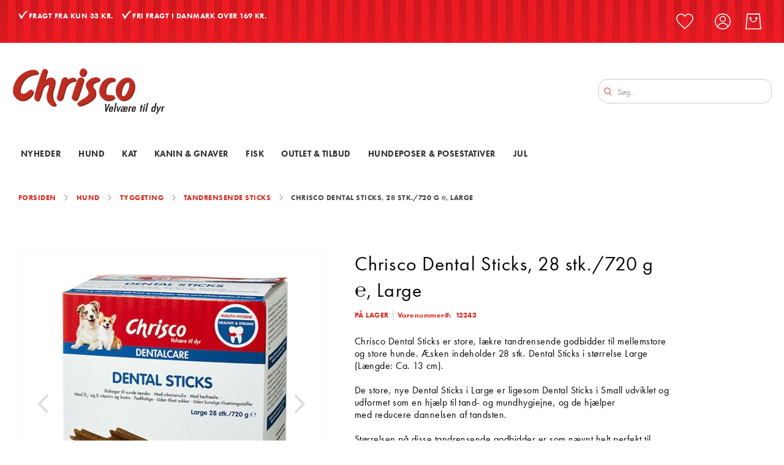

--- FILE ---
content_type: text/html; charset=UTF-8
request_url: https://www.chrisco.dk/hundeprodukter/tyggeting-tyggeben-dentalcare/tandrensende-sticks/chrisco-dental-sticks-28-stk-720-g-large
body_size: 33669
content:
<!doctype html>
<html lang="da">
    <head prefix="og: http://ogp.me/ns# fb: http://ogp.me/ns/fb# product: http://ogp.me/ns/product#">
        <script>
    var LOCALE = 'da\u002DDK';
    var BASE_URL = 'https\u003A\u002F\u002Fwww.chrisco.dk\u002F';
    var require = {
        'baseUrl': 'https\u003A\u002F\u002Fwww.chrisco.dk\u002Fstatic\u002Fversion1766150563\u002Ffrontend\u002FAmasty\u002FChrisco\u002Fda_DK'
    };</script>        <meta charset="utf-8"/>
<meta name="title" content="Dental Sticks, 28 stk, Large - KUN 69,95 | Chrisco.dk"/>
<meta name="description" content="Dental Sticks hjælper med at rense din hunds tænder, reducere plak og tandsten og forebygge tandkødsproblemer særdeles effektivt samt bidrager til god mundhygiejne. Køb 28 stk. Dental Sticks, Large på Chrisco.dk til kun 69,95 kr. "/>
<meta name="keywords" content="Chrisco Dental Sticks, 28 stk./720 g ℮, Large"/>
<meta name="robots" content="INDEX,FOLLOW"/>
<meta name="viewport" content="width=device-width, initial-scale=1"/>
<meta name="format-detection" content="telephone=no"/>
<title>Dental Sticks, 28 stk, Large - KUN 69,95 | Chrisco.dk</title>
<link  rel="stylesheet" type="text/css"  media="all" href="https://www.chrisco.dk/static/version1766150563/_cache/merged/669a6b8c27f2982ce1b2eadc09e83bcd.css" />
<link  rel="stylesheet" type="text/css"  media="screen and (min-width: 768px)" href="https://www.chrisco.dk/static/version1766150563/frontend/Amasty/Chrisco/da_DK/css/styles-l.css" />
<link  rel="stylesheet" type="text/css"  media="print" href="https://www.chrisco.dk/static/version1766150563/frontend/Amasty/Chrisco/da_DK/css/print.css" />
<script  type="text/javascript"  src="https://www.chrisco.dk/static/version1766150563/_cache/merged/9970ea04d90b8d38afc4695c17db73f9.js"></script>
<link  rel="preload" as="font" type="font/woff2" crossorigin="anonymous" href="https://www.chrisco.dk/static/version1766150563/frontend/Amasty/Chrisco/da_DK/fonts/Blank-Theme-Icons/Blank-Theme-Icons.woff2" />
<link  rel="preload" as="font" type="font/woff2" crossorigin="anonymous" href="https://www.chrisco.dk/static/version1766150563/frontend/Amasty/Chrisco/da_DK/fonts/roboto/bold/Roboto-700.woff2" />
<link  rel="preload" as="font" type="font/woff2" crossorigin="anonymous" href="https://www.chrisco.dk/static/version1766150563/frontend/Amasty/Chrisco/da_DK/fonts/roboto/regular/Roboto-400.woff2" />
<link  rel="canonical" href="https://www.chrisco.dk/chrisco-dental-sticks-28-stk-720-g-large" />
<link  rel="icon" type="image/x-icon" href="https://www.chrisco.dk/media/favicon/stores/1/Logo_chrisco_u_payoff.png" />
<link  rel="shortcut icon" type="image/x-icon" href="https://www.chrisco.dk/media/favicon/stores/1/Logo_chrisco_u_payoff.png" />
<link rel="stylesheet" href="https://use.typekit.net/zwa3cpa.css">
<style>
.amsearch-results .amsearch-item {text-transform:none !important;}
.copyright {text-transform:none !important;}
.amtheme-footer-cms {margin-left:20px;}
.filter-options .item {font-size:12px;}

.catalog-product-view .percent {color: #da291c; padding-left: 5px;}
.catalog-product-view .prices-tier .item {line-height:18px;}
.catalog-product-view .prices-tier.items { font-size: 14px; line-height: 14px; padding: 0px;}
.catalog-product-view .percent span {padding-left: 3px;}
.category-item {border:0px !important; outline:none !important; box-shadow: none !important;}
.ammenu-link {border:0px !important; outline:none !important; box-shadow: none !important;}
.modal-popup .modal-inner-wrap {
min-width:60%;
max-width:90%;

table {
td {padding:0px;}}
table > tbody:last-of-type > tr:last-of-type td {padding-bottom:10px !important;}
}
</style>
 <meta name="p:domain_verify" content="AQRZ3sFDeW8Y1z4Trqd4klKCgCzQxlDG"/> 
<!-- Google Tag Manager -->
<script>(function(w,d,s,l,i){w[l]=w[l]||[];w[l].push({'gtm.start':
new Date().getTime(),event:'gtm.js'});var f=d.getElementsByTagName(s)[0],
j=d.createElement(s),dl=l!='dataLayer'?'&l='+l:'';j.async=true;j.src=
'';f.parentNode.insertBefore(j,f);
})(window,document,'script','dataLayer','GTM-TVGQX29P');</script>
<!-- End Google Tag Manager -->
            <script type="text/x-magento-init">
        {
            "*": {
                "Magento_PageCache/js/form-key-provider": {
                    "isPaginationCacheEnabled":
                        0                }
            }
        }
    </script>

<meta property="og:type" content="product" />
<meta property="og:title"
      content="Chrisco&#x20;Dental&#x20;Sticks,&#x20;28&#x20;stk.&#x2F;720&#x20;g&#x20;&#x212E;,&#x20;Large" />
<meta property="og:image"
      content="https://www.chrisco.dk/media/catalog/product/cache/d5c38c87d670eb982c96b700e3d527a2/1/2/12243.jpg" />
<meta property="og:description"
      content="Chrisco&#x20;Dental&#x20;Sticks&#x20;er&#x20;store,&#x20;l&amp;aelig&#x3B;kre&#x20;tandrensende&#x20;godbidder&#x20;til&#x20;mellemstore&#x20;og&#x20;store&#x20;hunde.&#x20;&amp;AElig&#x3B;sken&#x20;indeholder&#x20;28&#x20;stk.&#x20;Dental&#x20;Sticks&#x20;i&#x20;st&amp;oslash&#x3B;rrelse&#x20;Large&#x20;&#x28;L&amp;aelig&#x3B;ngde&#x3A;&#x20;Ca.&#x20;13&#x20;cm&#x29;.&#x20;De&#x20;store,&#x20;nye&#x20;Dental&#x20;Sticks&#x20;i&#x20;Large&#x20;er&#x20;ligesom&#x20;Dental&#x20;Sticks&#x20;i&#x20;Small&#x20;udviklet&#x20;og&#x20;udformet&#x20;som&#x20;en&#x20;hj&amp;aelig&#x3B;lp&#x20;til&#x20;tand-&#x20;og&#x20;mundhygiejne,&#x20;og&#x20;de&#x20;hj&amp;aelig&#x3B;lper&#x20;med&amp;nbsp&#x3B;reducere&#x20;dannelsen&#x20;af&#x20;tandsten.&#x20;St&amp;oslash&#x3B;rrelsen&#x20;p&amp;aring&#x3B;&#x20;disse&#x20;tandrensende&#x20;godbidder&#x20;er&#x20;som&#x20;n&amp;aelig&#x3B;vnt&#x20;helt&#x20;perfekt&#x20;til&#x20;mellemstore&#x20;og&#x20;store&#x20;hunde.&#x20;Har&#x20;du&#x20;en&#x20;hund,&#x20;der&#x20;er&#x20;knap&#x20;s&amp;aring&#x3B;&#x20;stor,&#x20;anbefaler&#x20;vi,&#x20;at&#x20;du&#x20;giver&#x20;den&#x20;Dental&#x20;Sticks,&#x20;28&#x20;stk.&#x2F;440&#x20;g&#x20;&#x212E;,&#x20;Small.&#x20;S&amp;aring&#x3B;vel&#x20;de&#x20;store&#x20;&#x28;Large&#x29;&#x20;som&#x20;de&#x20;sm&amp;aring&#x3B;&#x20;&#x28;Small&#x29;&#x20;Dental&#x20;Sticks&#x20;hj&amp;aelig&#x3B;lper&#x20;med&#x20;at&#x20;rense&#x20;din&#x20;hunds&#x20;t&amp;aelig&#x3B;nder,&#x20;reducere&#x20;plak&#x20;og&#x20;tandsten&#x20;og&#x20;forebygge&#x20;tandk&amp;oslash&#x3B;dsproblemer&#x20;s&amp;aelig&#x3B;rdeles&#x20;effektivt.&#x20;Dette&#x20;skyldes&#x20;bl.a.&#x20;deres&#x20;sekskantede&#x20;form&#x20;og&#x20;den&#x20;supergode&#x20;sammens&amp;aelig&#x3B;tning&#x20;med&#x20;bl.a.&#x20;2,3&#x20;&#x25;&#x20;af&#x20;mineralet&#x20;tetranatriumpyrofosfat,&#x20;der&#x20;bidrager&#x20;til&#x20;sunde&#x20;t&amp;aelig&#x3B;nder.Hj&amp;aelig&#x3B;lp&#x20;din&#x20;mellemstore&#x20;og&#x20;store&#x20;hund&#x20;med&#x20;at&#x20;f&amp;aring&#x3B;&#x20;og&#x20;opretholde&#x20;en&#x20;god&#x20;mundhygieje&#x20;og&#x20;holde&#x20;dens&#x20;t&amp;aelig&#x3B;nder&#x20;og&#x20;gummer&#x20;st&amp;aelig&#x3B;rke&#x20;og&#x20;sunde.&#x20;Det&#x20;g&amp;oslash&#x3B;r&#x20;du&#x20;bl.a.&#x20;ved&#x20;at&#x20;give&#x20;den&#x20;Dental&#x20;Sticks&#x20;hver&#x20;dag.&#x20;Giv&#x20;din&#x20;hund&#x20;0,5-1,5&#x20;stk.&#x20;pr.&#x20;dag&#x20;afh&amp;aelig&#x3B;ngig&#x20;af&#x20;dens&#x20;st&amp;oslash&#x3B;rrelse&#x20;og&#x20;v&amp;aelig&#x3B;gt.I&#x20;de&#x20;nye&#x20;fedtfattige&#x20;Dental&#x20;Sticks&#x20;med&#x20;fjerkr&amp;aelig&#x3B;&#x20;er&#x20;der&#x20;ogs&amp;aring&#x3B;&#x20;cikorieinulin,&#x20;der&#x20;kan&#x20;bidrage&#x20;til&#x20;en&#x20;god&#x20;tarmflora&#x20;og&#x20;ford&amp;oslash&#x3B;jelse,&#x20;v&amp;aelig&#x3B;rdifulde&#x20;omega-3-fedtsyrer&#x20;fra&#x20;h&amp;oslash&#x3B;rfr&amp;oslash&#x3B;olie,&#x20;som&#x20;bidrager&#x20;til&#x20;et&#x20;normalt&#x20;udseende&#x20;p&amp;aring&#x3B;&#x20;hundens&#x20;hud&#x20;og&#x20;en&#x20;blank&#x20;pels&#x20;samt&#x20;D3-&#x20;og&#x20;E-vitamin&#x20;og&#x20;biotin.&#x20;De&#x20;nye&#x20;Dental&#x20;Sticks&#x20;er&#x20;naturligvis&#x20;helt&#x20;uden&#x20;tilsat&#x20;sukker&#x20;og&#x20;uden&#x20;kunstige&#x20;tils&amp;aelig&#x3B;tningsstoffer.&#x20;Dental&#x20;Sticks&amp;nbsp&#x3B;b&amp;oslash&#x3B;r&#x20;nydes&#x20;p&amp;aring&#x3B;&#x20;et&#x20;vaskbart&#x20;underlag&#x20;og&#x20;kun&#x20;under&#x20;opsyn.Oprindelsesland&#x3A;&#x20;Tyskland." />
<meta property="og:url" content="https://www.chrisco.dk/chrisco-dental-sticks-28-stk-720-g-large" />
    <meta property="product:price:amount" content="69.95"/>
    <meta property="product:price:currency"
      content="DKK"/>
    </head>
    <body data-container="body"
          data-mage-init='{"loaderAjax": {}, "loader": { "icon": "https://www.chrisco.dk/static/version1766150563/frontend/Amasty/Chrisco/da_DK/images/loader-2.gif"}}'
        id="html-body" itemtype="http://schema.org/Product" itemscope="itemscope" class="amasty-jet-theme amasty-mega-menu catalog-product-view product-chrisco-dental-sticks-28-stk-720-g-large categorypath-hundeprodukter-tyggeting-tyggeben-dentalcare-tandrensende-sticks category-tandrensende-sticks am-tabs-view am-tabs-allow-default-edit page-layout-1column">
        

<script src="https://www.chrisco.dk/static/version1766150563/frontend/Amasty/Chrisco/da_DK/Magento_Theme/js/utils/svg-sprite.min.js" async></script>

<script type="text/x-magento-init">
    {
        "*": {
            "Magento_PageBuilder/js/widget-initializer": {
                "config": {"[data-content-type=\"slider\"][data-appearance=\"default\"]":{"Magento_PageBuilder\/js\/content-type\/slider\/appearance\/default\/widget":false},"[data-content-type=\"map\"]":{"Magento_PageBuilder\/js\/content-type\/map\/appearance\/default\/widget":false},"[data-content-type=\"row\"]":{"Magento_PageBuilder\/js\/content-type\/row\/appearance\/default\/widget":false},"[data-content-type=\"tabs\"]":{"Magento_PageBuilder\/js\/content-type\/tabs\/appearance\/default\/widget":false},"[data-content-type=\"slide\"]":{"Magento_PageBuilder\/js\/content-type\/slide\/appearance\/default\/widget":{"buttonSelector":".pagebuilder-slide-button","showOverlay":"hover","dataRole":"slide"}},"[data-content-type=\"banner\"]":{"Magento_PageBuilder\/js\/content-type\/banner\/appearance\/default\/widget":{"buttonSelector":".pagebuilder-banner-button","showOverlay":"hover","dataRole":"banner"}},"[data-content-type=\"buttons\"]":{"Magento_PageBuilder\/js\/content-type\/buttons\/appearance\/inline\/widget":false},"[data-content-type=\"products\"][data-appearance=\"carousel\"]":{"Amasty_Xsearch\/js\/content-type\/products\/appearance\/carousel\/widget-override":false}},
                "breakpoints": {"desktop":{"label":"Desktop","stage":true,"default":true,"class":"desktop-switcher","icon":"Magento_PageBuilder::css\/images\/switcher\/switcher-desktop.svg","conditions":{"min-width":"1024px"},"options":{"products":{"default":{"slidesToShow":"5"},"continuous":{"slidesToShow":"5"}}}},"tablet":{"conditions":{"max-width":"1024px","min-width":"768px"},"options":{"products":{"default":{"slidesToShow":"4"},"continuous":{"slidesToShow":"3"}}}},"mobile":{"label":"Mobile","stage":true,"class":"mobile-switcher","icon":"Magento_PageBuilder::css\/images\/switcher\/switcher-mobile.svg","media":"only screen and (max-width: 768px)","conditions":{"max-width":"768px","min-width":"640px"},"options":{"products":{"default":{"slidesToShow":"3"}}}},"mobile-small":{"conditions":{"max-width":"640px"},"options":{"products":{"default":{"slidesToShow":"2"},"continuous":{"slidesToShow":"1"}}}}}            }
        }
    }
</script>

<script type="text/x-magento-init">
    {
        "body": {
            "addToWishlist": {"productType":["simple","virtual","downloadable","bundle","grouped","configurable"]}        }
    }
</script>

<div class="cookie-status-message" id="cookie-status">
    The store will not work correctly when cookies are disabled.</div>
<script type="text&#x2F;javascript">document.querySelector("#cookie-status").style.display = "none";</script>
<script type="text/x-magento-init">
    {
        "*": {
            "cookieStatus": {}
        }
    }
</script>

<script type="text/x-magento-init">
    {
        "*": {
            "mage/cookies": {
                "expires": null,
                "path": "\u002F",
                "domain": ".chrisco.dk",
                "secure": false,
                "lifetime": "86400"
            }
        }
    }
</script>
    <noscript>
        <div class="message global noscript">
            <div class="content">
                <p>
                    <strong>JavaScript seems to be disabled in your browser.</strong>
                    <span>
                        For the best experience on our site, be sure to turn on Javascript in your browser.                    </span>
                </p>
            </div>
        </div>
    </noscript>

<script>
    window.cookiesConfig = window.cookiesConfig || {};
    window.cookiesConfig.secure = false;
</script><script>    require.config({
        map: {
            '*': {
                wysiwygAdapter: 'mage/adminhtml/wysiwyg/tiny_mce/tinymce5Adapter'
            }
        }
    });</script><script>    require.config({
        paths: {
            googleMaps: 'https\u003A\u002F\u002Fmaps.googleapis.com\u002Fmaps\u002Fapi\u002Fjs\u003Fv\u003D3.53\u0026key\u003D'
        },
        config: {
            'Magento_PageBuilder/js/utils/map': {
                style: '',
            },
            'Magento_PageBuilder/js/content-type/map/preview': {
                apiKey: '',
                apiKeyErrorMessage: 'You\u0020must\u0020provide\u0020a\u0020valid\u0020\u003Ca\u0020href\u003D\u0027https\u003A\u002F\u002Fwww.chrisco.dk\u002Fadminhtml\u002Fsystem_config\u002Fedit\u002Fsection\u002Fcms\u002F\u0023cms_pagebuilder\u0027\u0020target\u003D\u0027_blank\u0027\u003EGoogle\u0020Maps\u0020API\u0020key\u003C\u002Fa\u003E\u0020to\u0020use\u0020a\u0020map.'
            },
            'Magento_PageBuilder/js/form/element/map': {
                apiKey: '',
                apiKeyErrorMessage: 'You\u0020must\u0020provide\u0020a\u0020valid\u0020\u003Ca\u0020href\u003D\u0027https\u003A\u002F\u002Fwww.chrisco.dk\u002Fadminhtml\u002Fsystem_config\u002Fedit\u002Fsection\u002Fcms\u002F\u0023cms_pagebuilder\u0027\u0020target\u003D\u0027_blank\u0027\u003EGoogle\u0020Maps\u0020API\u0020key\u003C\u002Fa\u003E\u0020to\u0020use\u0020a\u0020map.'
            },
        }
    });</script><script>
    require.config({
        shim: {
            'Magento_PageBuilder/js/utils/map': {
                deps: ['googleMaps']
            }
        }
    });</script>
<div class="page-wrapper"><header id="ammenu-header-container" class="ammenu-header-container page-header">
<div class="panel wrapper"><div class="panel header">    <div class="greet welcome" data-bind="scope: 'customer'">
        <div data-content-type="html" data-appearance="default" data-element="main" data-decoded="true"><div class="hide-below-768">
<ul class="header_lines">
    <li>FRAGT FRA KUN 33 KR.</li>
    <li>FRI FRAGT I DANMARK OVER 169 KR.</li>
</ul>
</div>
</div>

    <!-- ko if: customer().fullname  -->
        
    <!-- /ko -->
    <!-- ko ifnot: customer().fullname  -->
            <!-- /ko -->
    </div>
    <script type="text/x-magento-init">
        {
            "*": {
                "Magento_Ui/js/core/app": {
                    "components": {
                        "customer": {
                            "component": "Magento_Customer/js/view/customer"
                        }
                    }
                }
            }
        }
    </script>
<a class="action skip contentarea"
   href="#contentarea">
    <span>
        Skip to Content    </span>
</a>

<div class="amtheme-compare-link" data-bind="scope: 'compareProducts'" data-role="compare-products-link">
    <a class="amtheme-link compare"
       title="Sammenlign produkter"
       data-bind="attr: {'href': compareProducts().listUrl}, css: {'-show': !!compareProducts().count}">
        <svg class="amtheme-icon">
            <use xlink:href="#icon-compare"/>
        </svg>
        <span>Sammenlign</span>
        <span class="amtheme-counter" data-bind="text: compareProducts().count"></span>
    </a>
</div>
<script type="text/x-magento-init">
{
    "[data-role='compare-products-link']": {
        "Magento_Ui/js/core/app": {"components":{"compareProducts":{"component":"Magento_Catalog\/js\/view\/compare-products"}}}    }
}
</script>

<div class="amtheme-icons-container">
    <div class="amtheme-header-icon">
        <a href="https://www.chrisco.dk/wishlist/"
           class="amtheme-link"
           aria-label="Min ønskeseddel"
           title="Min ønskeseddel" >
            <svg class="amtheme-icon -hover-bg">
                <use xlink:href="#icon-wishlist"></use>
            </svg>
        </a>
    </div>
<div class="account-icon amtheme-header-icon am-no-display-mobile ">
            <a href="https://www.chrisco.dk/customer/account/login/referer/aHR0cHM6Ly93d3cuY2hyaXNjby5kay9odW5kZXByb2R1a3Rlci90eWdnZXRpbmctdHlnZ2ViZW4tZGVudGFsY2FyZS90YW5kcmVuc2VuZGUtc3RpY2tzL2NocmlzY28tZGVudGFsLXN0aWNrcy0yOC1zdGstNzIwLWctbGFyZ2U~/"            title="Konto"
            aria-label="Konto">
            <svg class="amtheme-icon">
                <use xlink:href="#icon-account"/>
            </svg>
        </a>
    </div>


<div data-block="minicart" class="minicart-wrapper amtheme-header-icon" data-amtheme-js="minicart">
    <a class="action showcart" href="https://www.chrisco.dk/checkout/cart/"
       data-bind="scope: 'minicart_content'"
       aria-label="Min&#x20;kurv"
       title="Min&#x20;kurv" >
        <svg class="amtheme-icon -hover-bg" focusable="false">
            <use xlink:href="#icon-cart" />
        </svg>
        <span class="counter qty empty"
              data-bind="css: {
                        empty: !!getCartParam('summary_count') == false && !isLoading()
                    },
                    blockLoader: isLoading">
            <span class="counter-number">
                <!-- ko text: getCartParam('summary_count') --><!-- /ko -->
            </span>
            <span class="counter-label">
                <!-- ko if: getCartParam('summary_count') -->
                    <!-- ko text: getCartParam('summary_count') --><!-- /ko -->
                    <!-- ko i18n: 'items' --><!-- /ko -->
                <!-- /ko -->
            </span>
        </span>
    </a>
            <div class="block block-minicart  -sticky-minicart"
             data-role="dropdownDialog"
             data-mage-init='{"dropdownDialog":{
                "appendTo":"[data-block=minicart]",
                "triggerTarget":".showcart",
                "timeout": "2000",
                "closeOnMouseLeave": false,
                "closeOnEscape": true,
                "triggerClass":"active",
                "parentClass":"active",
                "buttons":[]}}'>
            <div id="minicart-content-wrapper"
                 class="amtheme-minicart-content qty-round"
                 data-bind="scope: 'minicart_content'">
                <!-- ko template: getTemplate() --><!-- /ko -->
                            </div>
        </div>
        <script>
        window.checkout = {"shoppingCartUrl":"https:\/\/www.chrisco.dk\/checkout\/cart\/","checkoutUrl":"https:\/\/www.chrisco.dk\/checkout\/","updateItemQtyUrl":"https:\/\/www.chrisco.dk\/checkout\/sidebar\/updateItemQty\/","removeItemUrl":"https:\/\/www.chrisco.dk\/checkout\/sidebar\/removeItem\/","imageTemplate":"Magento_Catalog\/product\/image_with_borders","baseUrl":"https:\/\/www.chrisco.dk\/","minicartMaxItemsVisible":5,"websiteId":"1","maxItemsToDisplay":10,"storeId":"1","storeGroupId":"1","agreementIds":["1"],"customerLoginUrl":"https:\/\/www.chrisco.dk\/customer\/account\/login\/referer\/aHR0cHM6Ly93d3cuY2hyaXNjby5kay9odW5kZXByb2R1a3Rlci90eWdnZXRpbmctdHlnZ2ViZW4tZGVudGFsY2FyZS90YW5kcmVuc2VuZGUtc3RpY2tzL2NocmlzY28tZGVudGFsLXN0aWNrcy0yOC1zdGstNzIwLWctbGFyZ2U~\/","isRedirectRequired":false,"autocomplete":"off","captcha":{"user_login":{"isCaseSensitive":false,"imageHeight":50,"imageSrc":"","refreshUrl":"https:\/\/www.chrisco.dk\/captcha\/refresh\/","isRequired":false,"timestamp":1769913433}}};
    </script>
    <script type="text/x-magento-init">
        {
            "[data-block='minicart']": {
                "Magento_Ui/js/core/app": {"components":{"minicart_content":{"children":{"subtotal.container":{"children":{"subtotal":{"children":{"subtotal.totals":{"config":{"display_cart_subtotal_incl_tax":1,"display_cart_subtotal_excl_tax":0,"template":"Magento_Tax\/checkout\/minicart\/subtotal\/totals"},"children":{"subtotal.totals.msrp":{"component":"Magento_Msrp\/js\/view\/checkout\/minicart\/subtotal\/totals","config":{"displayArea":"minicart-subtotal-hidden","template":"Magento_Msrp\/checkout\/minicart\/subtotal\/totals"}}},"component":"Magento_Tax\/js\/view\/checkout\/minicart\/subtotal\/totals"}},"component":"uiComponent","config":{"template":"Magento_Checkout\/minicart\/subtotal"}}},"component":"uiComponent","config":{"displayArea":"subtotalContainer"}},"item.renderer":{"component":"Magento_Checkout\/js\/view\/cart-item-renderer","config":{"displayArea":"defaultRenderer","template":"Magento_Checkout\/minicart\/item\/default"},"children":{"item.image":{"component":"Magento_Catalog\/js\/view\/image","config":{"template":"Magento_Catalog\/product\/image","displayArea":"itemImage"}},"checkout.cart.item.price.sidebar":{"component":"uiComponent","config":{"template":"Magento_Checkout\/minicart\/item\/price","displayArea":"priceSidebar"}}}},"extra_info":{"component":"uiComponent","config":{"displayArea":"extraInfo"}},"promotion":{"component":"uiComponent","config":{"displayArea":"promotion"}}},"config":{"itemRenderer":{"default":"defaultRenderer","simple":"defaultRenderer","virtual":"defaultRenderer"},"template":"Magento_Checkout\/minicart\/content","is_open_minicart":true},"component":"Magento_Checkout\/js\/view\/minicart"}},"types":[]}            },
            "*": {
                                "Magento_Ui/js/block-loader": "https\u003A\u002F\u002Fwww.chrisco.dk\u002Fstatic\u002Fversion1766150563\u002Ffrontend\u002FAmasty\u002FChrisco\u002Fda_DK\u002Fimages\u002Floader\u002D1.gif"
            }
        }
    </script>
</div>
</div></div></div><div class="header content">
<!-- ko scope: 'index = ammenu_hamburger_toggle' -->
    <!-- ko if: $data.source.isMobile() || false -->
        <button class="ammenu-button -hamburger -trigger"
                aria-controls="ammenu-sidebar"
                aria-haspopup="menu"
                type="button"
                title="Toggling menu"
                data-bind="
                    style: {
                        color: color_settings.hamburger_icon_color
                    },
                    event: {
                        click: toggling
                    },
                    attr: {
                        'aria-expanded': isOpen().toString(),
                        'aria-hidden': $data.source.isMobile() ? 'true' : 'false'
                    }">
        </button>
                    <style>
                @media (min-width: 1025px) {
                    .ammenu-button.-hamburger.-trigger {
                        display: none;
                    }
                }
            </style>
            <!-- /ko -->
<!-- /ko -->


<a class="logo ammenu-logo "
   href="https://www.chrisco.dk/"
   title=""
   aria-label="store logo">
            <img src="https://www.chrisco.dk/media/logo/stores/1/Logo_chrisco.jpg"
             title=""
             alt=""
             class="logo-image"
            width="250"             />
        </a>

<section class="amsearch-wrapper-block"
         data-amsearch-wrapper="block"
         data-bind="
            scope: 'amsearch_wrapper',
            mageInit: {
                'Magento_Ui/js/core/app': {
                    components: {
                        amsearch_wrapper: {
                            component: 'Amasty_Xsearch/js/wrapper',
                            data: {&quot;url&quot;:&quot;https:\/\/www.chrisco.dk\/amasty_xsearch\/autocomplete\/index\/&quot;,&quot;url_result&quot;:&quot;https:\/\/www.chrisco.dk\/catalogsearch\/result\/&quot;,&quot;url_popular&quot;:&quot;https:\/\/www.chrisco.dk\/search\/term\/popular\/&quot;,&quot;isDynamicWidth&quot;:true,&quot;isProductBlockEnabled&quot;:true,&quot;width&quot;:900,&quot;displaySearchButton&quot;:false,&quot;fullWidth&quot;:false,&quot;minChars&quot;:2,&quot;delay&quot;:500,&quot;currentUrlEncoded&quot;:&quot;aHR0cHM6Ly93d3cuY2hyaXNjby5kay9odW5kZXByb2R1a3Rlci90eWdnZXRpbmctdHlnZ2ViZW4tZGVudGFsY2FyZS90YW5kcmVuc2VuZGUtc3RpY2tzL2NocmlzY28tZGVudGFsLXN0aWNrcy0yOC1zdGstNzIwLWctbGFyZ2U~&quot;,&quot;color_settings&quot;:[],&quot;popup_display&quot;:0,&quot;preloadEnabled&quot;:true,&quot;isSeoUrlsEnabled&quot;:false,&quot;seoKey&quot;:&quot;search&quot;,&quot;isSaveSearchInputValueEnabled&quot;:false}                        }
                    }
                }
            }">
    <div class="amsearch-form-block"
          data-bind="
              style: {
                    width: resized() ? data.width + 'px' : ''
              },
              css: {
                '-opened': opened
              },
              afterRender: initCssVariables">
                
<section class="amsearch-input-wrapper"
         data-bind="
            css: {
                '-dynamic-width': data.isDynamicWidth,
                '-match': $data.readyForSearch(),
                '-typed': inputValue && inputValue().length
            }">
    <input type="text"
           name="q"
           placeholder="S&#xF8;g..."
           class="amsearch-input"
           maxlength="128"
           role="combobox"
           aria-haspopup="false"
           aria-autocomplete="both"
           autocomplete="off"
           aria-expanded="false"
           data-amsearch-block="input"
           enterkeyhint="search"
           data-bind="
                afterRender: initInputValue,
                hasFocus: focused,
                value: inputValue,
                event: {
                    keypress: onEnter
                },
                valueUpdate: 'input'">
    <!-- ko template: { name: templates.loader } --><!-- /ko -->
    <button class="amsearch-button -close -clear -icon"
            style="display: none"
            data-bind="
                event: {
                    click: inputValue.bind(this, '')
                },
                attr: {
                    title: $t('Clear Field')
                },
                visible: inputValue && inputValue().length">
    </button>
    <button class="amsearch-button -loupe -clear -icon -disabled"
            data-bind="
                event: {
                    click: search
                },
                css: {
                    '-disabled': !$data.match()
                },
                attr: {
                    title: $t('Search')
                }">
    </button>
</section>
        
        
<section class="amsearch-result-section"
         data-amsearch-js="results"
         style="display: none;"
         data-bind="
            css: {
                '-small': $data.data.width < 700 && !$data.data.fullWidth
            },
            afterRender: function (node) {
                initResultSection(node, 1)
            },
            style: resultSectionStyles(),
            visible: $data.opened()">
    <!-- ko if: !$data.match() && $data.preload() -->
        <!-- ko template: { name: templates.preload } --><!-- /ko -->
    <!-- /ko -->
    <!-- ko if: $data.match() -->
        <!-- ko template: { name: templates.results } --><!-- /ko -->
    <!-- /ko -->
    <!-- ko if: $data.message() && $data.message().length -->
        <!-- ko template: { name: templates.message } --><!-- /ko -->
    <!-- /ko -->
</section>
    </div>
    </section>


</div>


<div class="ammenu-robots-navigation">
    <nav class="navigation" data-action="navigation" aria-disabled="true" aria-hidden="true" tabindex="-1">
        <ul aria-disabled="true" aria-hidden="true">
                            
<li class="category-item&#x20;nav-0" role="presentation">
    <a href="https://www.chrisco.dk/nyheder"
       tabindex="-1"
       title="Nyheder">
        Nyheder    </a>
            <ul class="submenu">
                            
<li class="category-item&#x20;nav-0-0" role="presentation">
    <a href="https://www.chrisco.dk/nyheder/nyheder-til-hund"
       tabindex="-1"
       title="Nyheder&#x20;til&#x20;hund&#x20;">
        Nyheder til hund     </a>
    </li>

                            
<li class="category-item&#x20;nav-0-1" role="presentation">
    <a href="https://www.chrisco.dk/nyheder/nyheder-til-kat"
       tabindex="-1"
       title="Nyheder&#x20;til&#x20;kat">
        Nyheder til kat    </a>
    </li>

                            
<li class="category-item&#x20;nav-0-2" role="presentation">
    <a href="https://www.chrisco.dk/nyheder/nyheder-til-kanin-gnaver"
       tabindex="-1"
       title="Nyheder&#x20;til&#x20;kanin&#x20;&amp;&#x20;gnaver">
        Nyheder til kanin &amp; gnaver    </a>
    </li>

                    </ul>
    </li>

                            
<li class="category-item&#x20;nav-1" role="presentation">
    <a href="https://www.chrisco.dk/hund"
       tabindex="-1"
       title="Hund">
        Hund    </a>
            <ul class="submenu">
                            
<li class="category-item&#x20;nav-1-0" role="presentation">
    <a href="https://www.chrisco.dk/hundeprodukter/hundefoder"
       tabindex="-1"
       title="Hundefoder&#x20;">
        Hundefoder     </a>
            <ul class="submenu">
                            
<li class="category-item&#x20;nav-1-0-0" role="presentation">
    <a href="https://www.chrisco.dk/hundeprodukter/hundefoder/torfoder"
       tabindex="-1"
       title="T&#xF8;rfoder">
        Tørfoder    </a>
    </li>

                            
<li class="category-item&#x20;nav-1-0-1" role="presentation">
    <a href="https://www.chrisco.dk/hundeprodukter/hundefoder/vadfoder"
       tabindex="-1"
       title="V&#xE5;dfoder">
        Vådfoder    </a>
    </li>

                    </ul>
    </li>

                            
<li class="category-item&#x20;nav-1-1" role="presentation">
    <a href="https://www.chrisco.dk/hundeprodukter/hundegodbidder"
       tabindex="-1"
       title="Hundegodbidder">
        Hundegodbidder    </a>
            <ul class="submenu">
                            
<li class="category-item&#x20;nav-1-1-0" role="presentation">
    <a href="https://www.chrisco.dk/hundeprodukter/hundegodbidder/blode-godbidder"
       tabindex="-1"
       title="Bl&#xF8;de&#x20;godbidder">
        Bløde godbidder    </a>
    </li>

                            
<li class="category-item&#x20;nav-1-1-1" role="presentation">
    <a href="https://www.chrisco.dk/hundeprodukter/hundegodbidder/drops"
       tabindex="-1"
       title="Drops">
        Drops    </a>
    </li>

                            
<li class="category-item&#x20;nav-1-1-2" role="presentation">
    <a href="https://www.chrisco.dk/hundeprodukter/hundegodbidder/godbidder-med-hojt-kodindhold"
       tabindex="-1"
       title="Godbidder&#x20;med&#x20;h&#xF8;jt&#x20;k&#xF8;dindhold">
        Godbidder med højt kødindhold    </a>
    </li>

                            
<li class="category-item&#x20;nav-1-1-3" role="presentation">
    <a href="https://www.chrisco.dk/hundeprodukter/hundegodbidder/julesnacks-godbidder-til-hunde"
       tabindex="-1"
       title="Julesnacks&#x20;Godbidder&#x20;til&#x20;hunde">
        Julesnacks Godbidder til hunde    </a>
    </li>

                            
<li class="category-item&#x20;nav-1-1-4" role="presentation">
    <a href="https://www.chrisco.dk/hundeprodukter/hundegodbidder/kornfri-godbidder"
       tabindex="-1"
       title="Kornfri&#x20;godbidder">
        Kornfri godbidder    </a>
    </li>

                            
<li class="category-item&#x20;nav-1-1-5" role="presentation">
    <a href="https://www.chrisco.dk/hundeprodukter/hundegodbidder/low-fat-og-fedtfattige-godbidder"
       tabindex="-1"
       title="Low-fat&#x20;og&#x20;fedtfattige&#x20;godbidder">
        Low-fat og fedtfattige godbidder    </a>
    </li>

                            
<li class="category-item&#x20;nav-1-1-6" role="presentation">
    <a href="https://www.chrisco.dk/hundeprodukter/hundegodbidder/sma-godbidder"
       tabindex="-1"
       title="Sm&#xE5;&#x20;godbidder">
        Små godbidder    </a>
    </li>

                            
<li class="category-item&#x20;nav-1-1-7" role="presentation">
    <a href="https://www.chrisco.dk/hundeprodukter/hundegodbidder/sprode-godbidder"
       tabindex="-1"
       title="Spr&#xF8;de&#x20;godbidder">
        Sprøde godbidder    </a>
    </li>

                            
<li class="category-item&#x20;nav-1-1-8" role="presentation">
    <a href="https://www.chrisco.dk/hundeprodukter/hundegodbidder/sticks"
       tabindex="-1"
       title="Sticks">
        Sticks    </a>
    </li>

                            
<li class="category-item&#x20;nav-1-1-9" role="presentation">
    <a href="https://www.chrisco.dk/hundeprodukter/hundegodbidder/store-godbidder"
       tabindex="-1"
       title="Store&#x20;godbidder">
        Store godbidder    </a>
    </li>

                            
<li class="category-item&#x20;nav-1-1-10" role="presentation">
    <a href="https://www.chrisco.dk/hundeprodukter/hundegodbidder/storkob-godbidder"
       tabindex="-1"
       title="Stork&#xF8;b&#x20;Godbidder">
        Storkøb Godbidder    </a>
    </li>

                            
<li class="category-item&#x20;nav-1-1-11" role="presentation">
    <a href="https://www.chrisco.dk/hundeprodukter/hundegodbidder/tandrensende-godbidder"
       tabindex="-1"
       title="Tandrensende&#x20;godbidder">
        Tandrensende godbidder    </a>
    </li>

                            
<li class="category-item&#x20;nav-1-1-12" role="presentation">
    <a href="https://www.chrisco.dk/hundeprodukter/hundegodbidder/winter-limited-edition"
       tabindex="-1"
       title="Winter&#x20;Limited&#x20;Edition">
        Winter Limited Edition    </a>
    </li>

                    </ul>
    </li>

                            
<li class="category-item&#x20;nav-1-2" role="presentation">
    <a href="https://www.chrisco.dk/hundeprodukter/hundekiks"
       tabindex="-1"
       title="Hundekiks&#x20;">
        Hundekiks     </a>
            <ul class="submenu">
                            
<li class="category-item&#x20;nav-1-2-0" role="presentation">
    <a href="https://www.chrisco.dk/hundeprodukter/hundekiks/hundekiks-med-fyld"
       tabindex="-1"
       title="Hundekiks&#x20;med&#x20;fyld">
        Hundekiks med fyld    </a>
    </li>

                            
<li class="category-item&#x20;nav-1-2-1" role="presentation">
    <a href="https://www.chrisco.dk/hundeprodukter/hundekiks/hundekiks-uden-fyld"
       tabindex="-1"
       title="Hundekiks&#x20;uden&#x20;fyld">
        Hundekiks uden fyld    </a>
    </li>

                            
<li class="category-item&#x20;nav-1-2-2" role="presentation">
    <a href="https://www.chrisco.dk/hundeprodukter/hundekiks/kornfri-hundekiks"
       tabindex="-1"
       title="Kornfri&#x20;hundekiks">
        Kornfri hundekiks    </a>
    </li>

                    </ul>
    </li>

                            
<li class="category-item&#x20;nav-1-3" role="presentation">
    <a href="https://www.chrisco.dk/hundeprodukter/hundelegetoj"
       tabindex="-1"
       title="Hundeleget&#xF8;j&#x20;">
        Hundelegetøj     </a>
            <ul class="submenu">
                            
<li class="category-item&#x20;nav-1-3-0" role="presentation">
    <a href="https://www.chrisco.dk/hundeprodukter/hundelegetoj/aktivitetslegetoj"
       tabindex="-1"
       title="Aktivitetsleget&#xF8;j">
        Aktivitetslegetøj    </a>
    </li>

                            
<li class="category-item&#x20;nav-1-3-1" role="presentation">
    <a href="https://www.chrisco.dk/hundeprodukter/hundelegetoj/bolde"
       tabindex="-1"
       title="Bolde">
        Bolde    </a>
    </li>

                            
<li class="category-item&#x20;nav-1-3-2" role="presentation">
    <a href="https://www.chrisco.dk/hundeprodukter/hundelegetoj/hundelegetoj-til-em-og-vm"
       tabindex="-1"
       title="Hundeleget&#xF8;j&#x20;til&#x20;EM&#x20;og&#x20;VM">
        Hundelegetøj til EM og VM    </a>
    </li>

                            
<li class="category-item&#x20;nav-1-3-3" role="presentation">
    <a href="https://www.chrisco.dk/hundeprodukter/hundelegetoj/gummilegetoj"
       tabindex="-1"
       title="Gummileget&#xF8;j">
        Gummilegetøj    </a>
    </li>

                            
<li class="category-item&#x20;nav-1-3-4" role="presentation">
    <a href="https://www.chrisco.dk/hundeprodukter/hundelegetoj/julelegetoj-til-hunde"
       tabindex="-1"
       title="Juleleget&#xF8;j&#x20;til&#x20;hunde">
        Julelegetøj til hunde    </a>
    </li>

                            
<li class="category-item&#x20;nav-1-3-5" role="presentation">
    <a href="https://www.chrisco.dk/hundeprodukter/hundelegetoj/latexlegetoj"
       tabindex="-1"
       title="Latexleget&#xF8;j">
        Latexlegetøj    </a>
    </li>

                            
<li class="category-item&#x20;nav-1-3-6" role="presentation">
    <a href="https://www.chrisco.dk/hundeprodukter/hundelegetoj/legereb-og-traekkelegetoj"
       tabindex="-1"
       title="Legereb&#x20;og&#x20;tr&#xE6;kkeleget&#xF8;j">
        Legereb og trækkelegetøj    </a>
    </li>

                            
<li class="category-item&#x20;nav-1-3-7" role="presentation">
    <a href="https://www.chrisco.dk/hundeprodukter/hundelegetoj/legetoj-med-pivelyd"
       tabindex="-1"
       title="Leget&#xF8;j&#x20;med&#x20;pivelyd">
        Legetøj med pivelyd    </a>
    </li>

                            
<li class="category-item&#x20;nav-1-3-8" role="presentation">
    <a href="https://www.chrisco.dk/hundeprodukter/hundelegetoj/legetoj-med-raslelyd"
       tabindex="-1"
       title="Leget&#xF8;j&#x20;med&#x20;raslelyd">
        Legetøj med raslelyd    </a>
    </li>

                            
<li class="category-item&#x20;nav-1-3-9" role="presentation">
    <a href="https://www.chrisco.dk/hundeprodukter/hundelegetoj/legetoj-uden-fyld"
       tabindex="-1"
       title="Leget&#xF8;j&#x20;uden&#x20;fyld">
        Legetøj uden fyld    </a>
    </li>

                            
<li class="category-item&#x20;nav-1-3-10" role="presentation">
    <a href="https://www.chrisco.dk/hundeprodukter/hundelegetoj/legetoj-uden-pivelyd"
       tabindex="-1"
       title="Leget&#xF8;j&#x20;uden&#x20;pivelyd">
        Legetøj uden pivelyd    </a>
    </li>

                            
<li class="category-item&#x20;nav-1-3-11" role="presentation">
    <a href="https://www.chrisco.dk/hundeprodukter/hundelegetoj/petstages-orka-legetoj"
       tabindex="-1"
       title="Petstages&#x20;Orka-leget&#xF8;j">
        Petstages Orka-legetøj    </a>
    </li>

                            
<li class="category-item&#x20;nav-1-3-12" role="presentation">
    <a href="https://www.chrisco.dk/hundeprodukter/hundelegetoj/plyslegetoj"
       tabindex="-1"
       title="Plysleget&#xF8;j">
        Plyslegetøj    </a>
    </li>

                            
<li class="category-item&#x20;nav-1-3-13" role="presentation">
    <a href="https://www.chrisco.dk/hundeprodukter/hundelegetoj/stoflegetoj"
       tabindex="-1"
       title="Stofleget&#xF8;j">
        Stoflegetøj    </a>
    </li>

                            
<li class="category-item&#x20;nav-1-3-14" role="presentation">
    <a href="https://www.chrisco.dk/hundeprodukter/hundelegetoj/tour-de-france-hundelegetoj"
       tabindex="-1"
       title="Tour&#x20;de&#x20;France&#x20;hundeleget&#xF8;j">
        Tour de France hundelegetøj    </a>
    </li>

                            
<li class="category-item&#x20;nav-1-3-15" role="presentation">
    <a href="https://www.chrisco.dk/hundeprodukter/hundelegetoj/vandlegetoj"
       tabindex="-1"
       title="Vandleget&#xF8;j">
        Vandlegetøj    </a>
    </li>

                            
<li class="category-item&#x20;nav-1-3-16" role="presentation">
    <a href="https://www.chrisco.dk/hundeprodukter/hundelegetoj/vinyllegetoj"
       tabindex="-1"
       title="Vinylleget&#xF8;j">
        Vinyllegetøj    </a>
    </li>

                            
<li class="category-item&#x20;nav-1-3-17" role="presentation">
    <a href="https://www.chrisco.dk/hundeprodukter/hundelegetoj/diverse"
       tabindex="-1"
       title="Diverse">
        Diverse    </a>
    </li>

                    </ul>
    </li>

                            
<li class="category-item&#x20;nav-1-4" role="presentation">
    <a href="https://www.chrisco.dk/hundeprodukter/munchy-hundesnacks"
       tabindex="-1"
       title="Munchy">
        Munchy    </a>
            <ul class="submenu">
                            
<li class="category-item&#x20;nav-1-4-0" role="presentation">
    <a href="https://www.chrisco.dk/hundeprodukter/munchy-hundesnacks/fedtfattige-munchy-hundesnacks"
       tabindex="-1"
       title="Fedtfattige&#x20;munchy&#x20;hundesnacks">
        Fedtfattige munchy hundesnacks    </a>
    </li>

                            
<li class="category-item&#x20;nav-1-4-1" role="presentation">
    <a href="https://www.chrisco.dk/hundeprodukter/munchy-hundesnacks/julesnacks-munchy-til-hunde"
       tabindex="-1"
       title="Julesnacks&#x20;Munchy&#x20;til&#x20;hunde">
        Julesnacks Munchy til hunde    </a>
    </li>

                            
<li class="category-item&#x20;nav-1-4-2" role="presentation">
    <a href="https://www.chrisco.dk/hundeprodukter/munchy-hundesnacks/munchy-med-svob"
       tabindex="-1"
       title="Munchy&#x20;med&#x20;sv&#xF8;b">
        Munchy med svøb    </a>
    </li>

                            
<li class="category-item&#x20;nav-1-4-3" role="presentation">
    <a href="https://www.chrisco.dk/hundeprodukter/munchy-hundesnacks/munchy-uden-svob"
       tabindex="-1"
       title="Munchy&#x20;uden&#x20;sv&#xF8;b">
        Munchy uden svøb    </a>
    </li>

                            
<li class="category-item&#x20;nav-1-4-4" role="presentation">
    <a href="https://www.chrisco.dk/hundeprodukter/munchy-hundesnacks/munchy-og-oksehud"
       tabindex="-1"
       title="Munchy&#x20;og&#x20;oksehud">
        Munchy og oksehud    </a>
    </li>

                            
<li class="category-item&#x20;nav-1-4-5" role="presentation">
    <a href="https://www.chrisco.dk/hundeprodukter/munchy-hundesnacks/storkob-munchy"
       tabindex="-1"
       title="Stork&#xF8;b&#x20;Munchy">
        Storkøb Munchy    </a>
    </li>

                    </ul>
    </li>

                            
<li class="category-item&#x20;nav-1-5" role="presentation">
    <a href="https://www.chrisco.dk/hundeprodukter/naturlige-hundesnacks"
       tabindex="-1"
       title="Naturlige&#x20;snacks&#x20;">
        Naturlige snacks     </a>
            <ul class="submenu">
                            
<li class="category-item&#x20;nav-1-5-0" role="presentation">
    <a href="https://www.chrisco.dk/hundeprodukter/naturlige-hundesnacks/gris"
       tabindex="-1"
       title="Gris">
        Gris    </a>
    </li>

                            
<li class="category-item&#x20;nav-1-5-1" role="presentation">
    <a href="https://www.chrisco.dk/hundeprodukter/naturlige-hundesnacks/okse"
       tabindex="-1"
       title="Okse">
        Okse    </a>
    </li>

                            
<li class="category-item&#x20;nav-1-5-2" role="presentation">
    <a href="https://www.chrisco.dk/hundeprodukter/naturlige-hundesnacks/and"
       tabindex="-1"
       title="And">
        And    </a>
    </li>

                            
<li class="category-item&#x20;nav-1-5-3" role="presentation">
    <a href="https://www.chrisco.dk/hundeprodukter/naturlige-hundesnacks/storkob-naturlige-snacks"
       tabindex="-1"
       title="Stork&#xF8;b&#x20;Naturlige&#x20;snacks">
        Storkøb Naturlige snacks    </a>
    </li>

                    </ul>
    </li>

                            
<li class="category-item&#x20;nav-1-6" role="presentation">
    <a href="https://www.chrisco.dk/hundeprodukter/pleje-pelspleje"
       tabindex="-1"
       title="Hundepleje&#x20;">
        Hundepleje     </a>
            <ul class="submenu">
                            
<li class="category-item&#x20;nav-1-6-0" role="presentation">
    <a href="https://www.chrisco.dk/hundeprodukter/pleje-pelspleje/hundeborster"
       tabindex="-1"
       title="Hundeb&#xF8;rster">
        Hundebørster    </a>
    </li>

                            
<li class="category-item&#x20;nav-1-6-1" role="presentation">
    <a href="https://www.chrisco.dk/hundeprodukter/pleje-pelspleje/shampoo"
       tabindex="-1"
       title="Shampoo">
        Shampoo    </a>
    </li>

                            
<li class="category-item&#x20;nav-1-6-2" role="presentation">
    <a href="https://www.chrisco.dk/hundeprodukter/pleje-pelspleje/diverse"
       tabindex="-1"
       title="Diverse">
        Diverse    </a>
    </li>

                    </ul>
    </li>

                            
<li class="category-item&#x20;nav-1-7" role="presentation">
    <a href="https://www.chrisco.dk/hundeprodukter/hundetilbehor"
       tabindex="-1"
       title="Hundetilbeh&#xF8;r&#x20;">
        Hundetilbehør     </a>
            <ul class="submenu">
                            
<li class="category-item&#x20;nav-1-7-0" role="presentation">
    <a href="https://www.chrisco.dk/hundeprodukter/hundetilbehor/flexi-liner"
       tabindex="-1"
       title="Flexi-liner">
        Flexi-liner    </a>
    </li>

                            
<li class="category-item&#x20;nav-1-7-1" role="presentation">
    <a href="https://www.chrisco.dk/hundeprodukter/hundetilbehor/foderskaale"
       tabindex="-1"
       title="Fodersk&#xE5;le">
        Foderskåle    </a>
    </li>

                            
<li class="category-item&#x20;nav-1-7-2" role="presentation">
    <a href="https://www.chrisco.dk/hundeprodukter/hundetilbehor/godbidsposer"
       tabindex="-1"
       title="Godbidsposer">
        Godbidsposer    </a>
    </li>

                            
<li class="category-item&#x20;nav-1-7-3" role="presentation">
    <a href="https://www.chrisco.dk/hundeprodukter/hundetilbehor/ga-og-bilsele"
       tabindex="-1"
       title="G&#xE5;-&#x20;og&#x20;bilsele">
        Gå- og bilsele    </a>
    </li>

                            
<li class="category-item&#x20;nav-1-7-4" role="presentation">
    <a href="https://www.chrisco.dk/hundeprodukter/hundetilbehor/hundehalsbaand"
       tabindex="-1"
       title="Hundehalsb&#xE5;nd">
        Hundehalsbånd    </a>
    </li>

                            
<li class="category-item&#x20;nav-1-7-5" role="presentation">
    <a href="https://www.chrisco.dk/hundeprodukter/hundetilbehor/hundeliner"
       tabindex="-1"
       title="Hundeliner&#x20;">
        Hundeliner     </a>
    </li>

                            
<li class="category-item&#x20;nav-1-7-6" role="presentation">
    <a href="https://www.chrisco.dk/hundeprodukter/hundetilbehor/hundelygter"
       tabindex="-1"
       title="Hundelygter">
        Hundelygter    </a>
    </li>

                            
<li class="category-item&#x20;nav-1-7-7" role="presentation">
    <a href="https://www.chrisco.dk/hundeprodukter/hundetilbehor/hundeseler"
       tabindex="-1"
       title="Hundeseler">
        Hundeseler    </a>
    </li>

                            
<li class="category-item&#x20;nav-1-7-8" role="presentation">
    <a href="https://www.chrisco.dk/hundeprodukter/hundetilbehor/hundeaffaldsposer-og-posestativer"
       tabindex="-1"
       title="Hundeaffaldsposer&#x20;og&#x20;posestativer">
        Hundeaffaldsposer og posestativer    </a>
    </li>

                            
<li class="category-item&#x20;nav-1-7-9" role="presentation">
    <a href="https://www.chrisco.dk/hundeprodukter/hundetilbehor/kolematter"
       tabindex="-1"
       title="K&#xF8;lem&#xE5;tter">
        Kølemåtter    </a>
    </li>

                            
<li class="category-item&#x20;nav-1-7-10" role="presentation">
    <a href="https://www.chrisco.dk/hundeprodukter/hundetilbehor/refleksband"
       tabindex="-1"
       title="Refleksb&#xE5;nd">
        Refleksbånd    </a>
    </li>

                            
<li class="category-item&#x20;nav-1-7-11" role="presentation">
    <a href="https://www.chrisco.dk/hundeprodukter/hundetilbehor/tilbehor-mod-lopper-og-flater"
       tabindex="-1"
       title="Tilbeh&#xF8;r&#x20;mod&#x20;lopper&#x20;og&#x20;fl&#xE5;ter">
        Tilbehør mod lopper og flåter    </a>
    </li>

                            
<li class="category-item&#x20;nav-1-7-12" role="presentation">
    <a href="https://www.chrisco.dk/hundeprodukter/hundetilbehor/diverse"
       tabindex="-1"
       title="Diverse">
        Diverse    </a>
    </li>

                    </ul>
    </li>

                            
<li class="category-item&#x20;nav-1-8" role="presentation">
    <a href="https://www.chrisco.dk/hundeprodukter/tandpleje"
       tabindex="-1"
       title="Tandpleje">
        Tandpleje    </a>
    </li>

                            
<li class="category-item&#x20;nav-1-9" role="presentation">
    <a href="https://www.chrisco.dk/hundeprodukter/tyggeting-tyggeben-dentalcare"
       tabindex="-1"
       title="Tyggeting&#x20;">
        Tyggeting     </a>
            <ul class="submenu">
                            
<li class="category-item&#x20;nav-1-9-0" role="presentation">
    <a href="https://www.chrisco.dk/hundeprodukter/tyggeting-tyggeben-dentalcare/fedtfattige-tyggeting"
       tabindex="-1"
       title="Fedtfattige&#x20;tyggeting">
        Fedtfattige tyggeting    </a>
    </li>

                            
<li class="category-item&#x20;nav-1-9-1" role="presentation">
    <a href="https://www.chrisco.dk/hundeprodukter/tyggeting-tyggeben-dentalcare/julesnacks-tyggeting-til-hunde"
       tabindex="-1"
       title="Julesnacks&#x20;Tyggeting&#x20;til&#x20;hunde">
        Julesnacks Tyggeting til hunde    </a>
    </li>

                            
<li class="category-item&#x20;nav-1-9-2" role="presentation">
    <a href="https://www.chrisco.dk/hundeprodukter/tyggeting-tyggeben-dentalcare/kalkben"
       tabindex="-1"
       title="Kalkben">
        Kalkben    </a>
    </li>

                            
<li class="category-item&#x20;nav-1-9-3" role="presentation">
    <a href="https://www.chrisco.dk/hundeprodukter/tyggeting-tyggeben-dentalcare/massive-tyggeben"
       tabindex="-1"
       title="Massive&#x20;tyggeben">
        Massive tyggeben    </a>
    </li>

                            
<li class="category-item&#x20;nav-1-9-4" role="presentation">
    <a href="https://www.chrisco.dk/hundeprodukter/tyggeting-tyggeben-dentalcare/storkob-tyggeting"
       tabindex="-1"
       title="Stork&#xF8;b&#x20;Tyggeting">
        Storkøb Tyggeting    </a>
    </li>

                            
<li class="category-item&#x20;nav-1-9-5" role="presentation">
    <a href="https://www.chrisco.dk/hundeprodukter/tyggeting-tyggeben-dentalcare/tandrensende-gnawlers"
       tabindex="-1"
       title="Tandrensende&#x20;gnawlers">
        Tandrensende gnawlers    </a>
    </li>

                            
<li class="category-item&#x20;nav-1-9-6" role="presentation">
    <a href="https://www.chrisco.dk/hundeprodukter/tyggeting-tyggeben-dentalcare/tandrensende-sticks"
       tabindex="-1"
       title="Tandrensende&#x20;sticks">
        Tandrensende sticks    </a>
    </li>

                            
<li class="category-item&#x20;nav-1-9-7" role="presentation">
    <a href="https://www.chrisco.dk/hundeprodukter/tyggeting-tyggeben-dentalcare/tyggeting-med-fyld"
       tabindex="-1"
       title="Tyggeting&#x20;med&#x20;fyld">
        Tyggeting med fyld    </a>
    </li>

                            
<li class="category-item&#x20;nav-1-9-8" role="presentation">
    <a href="https://www.chrisco.dk/hundeprodukter/tyggeting-tyggeben-dentalcare/tyggeting-uden-fyld"
       tabindex="-1"
       title="Tyggeting&#x20;uden&#x20;fyld">
        Tyggeting uden fyld    </a>
    </li>

                            
<li class="category-item&#x20;nav-1-9-9" role="presentation">
    <a href="https://www.chrisco.dk/hundeprodukter/tyggeting-tyggeben-dentalcare/tyggeben-med-knuder"
       tabindex="-1"
       title="Tyggeben&#x20;med&#x20;knuder">
        Tyggeben med knuder    </a>
    </li>

                            
<li class="category-item&#x20;nav-1-9-10" role="presentation">
    <a href="https://www.chrisco.dk/hundeprodukter/tyggeting-tyggeben-dentalcare/tyggeting-uden-knuder"
       tabindex="-1"
       title="Tyggeting&#x20;uden&#x20;knuder">
        Tyggeting uden knuder    </a>
    </li>

                    </ul>
    </li>

                    </ul>
    </li>

                            
<li class="category-item&#x20;nav-2" role="presentation">
    <a href="https://www.chrisco.dk/kat"
       tabindex="-1"
       title="Kat">
        Kat    </a>
            <ul class="submenu">
                            
<li class="category-item&#x20;nav-2-0" role="presentation">
    <a href="https://www.chrisco.dk/katteprodukter/kattegodbidder"
       tabindex="-1"
       title="Kattegodbidder&#x20;">
        Kattegodbidder     </a>
            <ul class="submenu">
                            
<li class="category-item&#x20;nav-2-0-0" role="presentation">
    <a href="https://www.chrisco.dk/katteprodukter/kattegodbidder/blode-godbidder"
       tabindex="-1"
       title="Bl&#xF8;de&#x20;godbidder">
        Bløde godbidder    </a>
    </li>

                            
<li class="category-item&#x20;nav-2-0-1" role="presentation">
    <a href="https://www.chrisco.dk/katteprodukter/kattegodbidder/crunchies"
       tabindex="-1"
       title="Crunchies">
        Crunchies    </a>
    </li>

                            
<li class="category-item&#x20;nav-2-0-2" role="presentation">
    <a href="https://www.chrisco.dk/katteprodukter/kattegodbidder/godbidder-med-fyld"
       tabindex="-1"
       title="Godbidder&#x20;med&#x20;fyld">
        Godbidder med fyld    </a>
    </li>

                            
<li class="category-item&#x20;nav-2-0-3" role="presentation">
    <a href="https://www.chrisco.dk/katteprodukter/kattegodbidder/godbidder-med-hojt-kodindhold"
       tabindex="-1"
       title="Godbidder&#x20;med&#x20;h&#xF8;jt&#x20;k&#xF8;dindhold">
        Godbidder med højt kødindhold    </a>
    </li>

                            
<li class="category-item&#x20;nav-2-0-4" role="presentation">
    <a href="https://www.chrisco.dk/katteprodukter/kattegodbidder/gaertabletter"
       tabindex="-1"
       title="G&#xE6;rtabletter">
        Gærtabletter    </a>
    </li>

                            
<li class="category-item&#x20;nav-2-0-5" role="presentation">
    <a href="https://www.chrisco.dk/katteprodukter/kattegodbidder/sprode-godbidder"
       tabindex="-1"
       title="Spr&#xF8;de&#x20;godbidder">
        Sprøde godbidder    </a>
    </li>

                    </ul>
    </li>

                            
<li class="category-item&#x20;nav-2-1" role="presentation">
    <a href="https://www.chrisco.dk/katteprodukter/kattelegetoj"
       tabindex="-1"
       title="Katteleget&#xF8;j">
        Kattelegetøj    </a>
            <ul class="submenu">
                            
<li class="category-item&#x20;nav-2-1-0" role="presentation">
    <a href="https://www.chrisco.dk/katteprodukter/kattelegetoj/aktivitetslegetoj"
       tabindex="-1"
       title="Aktivitetsleget&#xF8;j">
        Aktivitetslegetøj    </a>
    </li>

                            
<li class="category-item&#x20;nav-2-1-1" role="presentation">
    <a href="https://www.chrisco.dk/katteprodukter/kattelegetoj/bolde"
       tabindex="-1"
       title="Bolde">
        Bolde    </a>
    </li>

                            
<li class="category-item&#x20;nav-2-1-2" role="presentation">
    <a href="https://www.chrisco.dk/katteprodukter/kattelegetoj/gummi-og-plastlegetoj"
       tabindex="-1"
       title="Gummi-&#x20;og&#x20;plastleget&#xF8;j">
        Gummi- og plastlegetøj    </a>
    </li>

                            
<li class="category-item&#x20;nav-2-1-3" role="presentation">
    <a href="https://www.chrisco.dk/katteprodukter/kattelegetoj/julelegetoj-til-katte"
       tabindex="-1"
       title="Juleleget&#xF8;j&#x20;til&#x20;katte">
        Julelegetøj til katte    </a>
    </li>

                            
<li class="category-item&#x20;nav-2-1-4" role="presentation">
    <a href="https://www.chrisco.dk/katteprodukter/kattelegetoj/legestaenger"
       tabindex="-1"
       title="Legest&#xE6;nger">
        Legestænger    </a>
    </li>

                            
<li class="category-item&#x20;nav-2-1-5" role="presentation">
    <a href="https://www.chrisco.dk/katteprodukter/kattelegetoj/legetoj-uden-pivelyd"
       tabindex="-1"
       title="Leget&#xF8;j&#x20;uden&#x20;pivelyd">
        Legetøj uden pivelyd    </a>
    </li>

                            
<li class="category-item&#x20;nav-2-1-6" role="presentation">
    <a href="https://www.chrisco.dk/katteprodukter/kattelegetoj/mus"
       tabindex="-1"
       title="Mus">
        Mus    </a>
    </li>

                            
<li class="category-item&#x20;nav-2-1-7" role="presentation">
    <a href="https://www.chrisco.dk/katteprodukter/kattelegetoj/pels-plys-og-stoflegetoj"
       tabindex="-1"
       title="Pels-,&#x20;plys-&#x20;og&#x20;stofleget&#xF8;j">
        Pels-, plys- og stoflegetøj    </a>
    </li>

                            
<li class="category-item&#x20;nav-2-1-8" role="presentation">
    <a href="https://www.chrisco.dk/katteprodukter/kattelegetoj/diverse"
       tabindex="-1"
       title="Diverse">
        Diverse    </a>
    </li>

                    </ul>
    </li>

                            
<li class="category-item&#x20;nav-2-2" role="presentation">
    <a href="https://www.chrisco.dk/katteprodukter/pleje-pelspleje"
       tabindex="-1"
       title="Kattepleje&#x20;">
        Kattepleje     </a>
            <ul class="submenu">
                            
<li class="category-item&#x20;nav-2-2-0" role="presentation">
    <a href="https://www.chrisco.dk/katteprodukter/pleje-pelspleje/katteborster"
       tabindex="-1"
       title="Katteb&#xF8;rster">
        Kattebørster    </a>
    </li>

                            
<li class="category-item&#x20;nav-2-2-1" role="presentation">
    <a href="https://www.chrisco.dk/katteprodukter/pleje-pelspleje/shampoo"
       tabindex="-1"
       title="Shampoo">
        Shampoo    </a>
    </li>

                            
<li class="category-item&#x20;nav-2-2-2" role="presentation">
    <a href="https://www.chrisco.dk/katteprodukter/pleje-pelspleje/diverse"
       tabindex="-1"
       title="Diverse">
        Diverse    </a>
    </li>

                    </ul>
    </li>

                            
<li class="category-item&#x20;nav-2-3" role="presentation">
    <a href="https://www.chrisco.dk/katteprodukter/kattetilbehor"
       tabindex="-1"
       title="Kattetilbeh&#xF8;r&#x20;">
        Kattetilbehør     </a>
            <ul class="submenu">
                            
<li class="category-item&#x20;nav-2-3-0" role="presentation">
    <a href="https://www.chrisco.dk/katteprodukter/kattetilbehor/foderskale"
       tabindex="-1"
       title="Fodersk&#xE5;le">
        Foderskåle    </a>
    </li>

                            
<li class="category-item&#x20;nav-2-3-1" role="presentation">
    <a href="https://www.chrisco.dk/katteprodukter/kattetilbehor/kattehalsband"
       tabindex="-1"
       title="Kattehalsb&#xE5;nd">
        Kattehalsbånd    </a>
    </li>

                            
<li class="category-item&#x20;nav-2-3-2" role="presentation">
    <a href="https://www.chrisco.dk/katteprodukter/kattetilbehor/katteliner"
       tabindex="-1"
       title="Katteliner">
        Katteliner    </a>
    </li>

                            
<li class="category-item&#x20;nav-2-3-3" role="presentation">
    <a href="https://www.chrisco.dk/katteprodukter/kattetilbehor/katteseler"
       tabindex="-1"
       title="Katteseler">
        Katteseler    </a>
    </li>

                            
<li class="category-item&#x20;nav-2-3-4" role="presentation">
    <a href="https://www.chrisco.dk/katteprodukter/kattetilbehor/kattebakke-og-katteske"
       tabindex="-1"
       title="Kattebakke&#x20;og&#x20;katteske">
        Kattebakke og katteske    </a>
    </li>

                            
<li class="category-item&#x20;nav-2-3-5" role="presentation">
    <a href="https://www.chrisco.dk/katteprodukter/kattetilbehor/kradsemiljoer"
       tabindex="-1"
       title="Kradsemilj&#xF8;er">
        Kradsemiljøer    </a>
    </li>

                            
<li class="category-item&#x20;nav-2-3-6" role="presentation">
    <a href="https://www.chrisco.dk/katteprodukter/kattetilbehor/kolematter"
       tabindex="-1"
       title="K&#xF8;lem&#xE5;tter">
        Kølemåtter    </a>
    </li>

                            
<li class="category-item&#x20;nav-2-3-7" role="presentation">
    <a href="https://www.chrisco.dk/katteprodukter/kattetilbehor/refleksband"
       tabindex="-1"
       title="Refleksb&#xE5;nd">
        Refleksbånd    </a>
    </li>

                            
<li class="category-item&#x20;nav-2-3-8" role="presentation">
    <a href="https://www.chrisco.dk/katteprodukter/kattetilbehor/tilbehor-mod-lopper-og-flater"
       tabindex="-1"
       title="Tilbeh&#xF8;r&#x20;mod&#x20;lopper&#x20;og&#x20;fl&#xE5;ter">
        Tilbehør mod lopper og flåter    </a>
    </li>

                            
<li class="category-item&#x20;nav-2-3-9" role="presentation">
    <a href="https://www.chrisco.dk/katteprodukter/kattetilbehor/diverse"
       tabindex="-1"
       title="Diverse">
        Diverse    </a>
    </li>

                    </ul>
    </li>

                    </ul>
    </li>

                            
<li class="category-item&#x20;nav-3" role="presentation">
    <a href="https://www.chrisco.dk/kanin-gnaver"
       tabindex="-1"
       title="Kanin&#x20;&amp;&#x20;gnaver">
        Kanin &amp; gnaver    </a>
            <ul class="submenu">
                            
<li class="category-item&#x20;nav-3-0" role="presentation">
    <a href="https://www.chrisco.dk/kanin-og-gnaverprodukter/kaninfoder-marsvinfoder-gnaverfoder"
       tabindex="-1"
       title="Kanin-&#x20;og&#x20;gnaverfoder&#x20;">
        Kanin- og gnaverfoder     </a>
            <ul class="submenu">
                            
<li class="category-item&#x20;nav-3-0-0" role="presentation">
    <a href="https://www.chrisco.dk/kanin-og-gnaverprodukter/kaninfoder-marsvinfoder-gnaverfoder/gnaverfoder"
       tabindex="-1"
       title="Gnaverfoder">
        Gnaverfoder    </a>
    </li>

                            
<li class="category-item&#x20;nav-3-0-1" role="presentation">
    <a href="https://www.chrisco.dk/kanin-og-gnaverprodukter/kaninfoder-marsvinfoder-gnaverfoder/kaninfoder"
       tabindex="-1"
       title="Kaninfoder">
        Kaninfoder    </a>
    </li>

                            
<li class="category-item&#x20;nav-3-0-2" role="presentation">
    <a href="https://www.chrisco.dk/kanin-og-gnaverprodukter/kaninfoder-marsvinfoder-gnaverfoder/marsvinfoder"
       tabindex="-1"
       title="Marsvinfoder">
        Marsvinfoder    </a>
    </li>

                    </ul>
    </li>

                            
<li class="category-item&#x20;nav-3-1" role="presentation">
    <a href="https://www.chrisco.dk/kanin-og-gnaverprodukter/godbidder"
       tabindex="-1"
       title="Godbidder&#x20;">
        Godbidder     </a>
            <ul class="submenu">
                            
<li class="category-item&#x20;nav-3-1-0" role="presentation">
    <a href="https://www.chrisco.dk/kanin-og-gnaverprodukter/godbidder/snacks"
       tabindex="-1"
       title="Snacks">
        Snacks    </a>
    </li>

                            
<li class="category-item&#x20;nav-3-1-1" role="presentation">
    <a href="https://www.chrisco.dk/kanin-og-gnaverprodukter/godbidder/sprodbagte"
       tabindex="-1"
       title="Spr&#xF8;dbagte">
        Sprødbagte    </a>
    </li>

                    </ul>
    </li>

                            
<li class="category-item&#x20;nav-3-2" role="presentation">
    <a href="https://www.chrisco.dk/kanin-og-gnaverprodukter/kanin-og-gnaverlegetoj"
       tabindex="-1"
       title="Kanin-&#x20;og&#x20;gnaverleget&#xF8;j">
        Kanin- og gnaverlegetøj    </a>
            <ul class="submenu">
                            
<li class="category-item&#x20;nav-3-2-0" role="presentation">
    <a href="https://www.chrisco.dk/kanin-og-gnaverprodukter/kanin-og-gnaverlegetoj/aktivitetslegetoj"
       tabindex="-1"
       title="Aktivitetsleget&#xF8;j">
        Aktivitetslegetøj    </a>
    </li>

                    </ul>
    </li>

                            
<li class="category-item&#x20;nav-3-3" role="presentation">
    <a href="https://www.chrisco.dk/kanin-og-gnaverprodukter/pleje-pelspleje"
       tabindex="-1"
       title="Pleje">
        Pleje    </a>
            <ul class="submenu">
                            
<li class="category-item&#x20;nav-3-3-0" role="presentation">
    <a href="https://www.chrisco.dk/kanin-og-gnaverprodukter/pleje-pelspleje/borster"
       tabindex="-1"
       title="B&#xF8;rster">
        Børster    </a>
    </li>

                            
<li class="category-item&#x20;nav-3-3-1" role="presentation">
    <a href="https://www.chrisco.dk/kanin-og-gnaverprodukter/pleje-pelspleje/saltsten"
       tabindex="-1"
       title="Saltsten">
        Saltsten    </a>
    </li>

                            
<li class="category-item&#x20;nav-3-3-2" role="presentation">
    <a href="https://www.chrisco.dk/kanin-og-gnaverprodukter/pleje-pelspleje/shampoo"
       tabindex="-1"
       title="Shampoo">
        Shampoo    </a>
    </li>

                            
<li class="category-item&#x20;nav-3-3-3" role="presentation">
    <a href="https://www.chrisco.dk/kanin-og-gnaverprodukter/pleje-pelspleje/diverse"
       tabindex="-1"
       title="Diverse">
        Diverse    </a>
    </li>

                    </ul>
    </li>

                            
<li class="category-item&#x20;nav-3-4" role="presentation">
    <a href="https://www.chrisco.dk/kanin-og-gnaverprodukter/tilbehoer"
       tabindex="-1"
       title="Tilbeh&#xF8;r">
        Tilbehør    </a>
            <ul class="submenu">
                            
<li class="category-item&#x20;nav-3-4-0" role="presentation">
    <a href="https://www.chrisco.dk/kanin-og-gnaverprodukter/tilbehoer/drikkeflasker"
       tabindex="-1"
       title="Drikkeflasker">
        Drikkeflasker    </a>
    </li>

                            
<li class="category-item&#x20;nav-3-4-1" role="presentation">
    <a href="https://www.chrisco.dk/kanin-og-gnaverprodukter/tilbehoer/foderskale"
       tabindex="-1"
       title="Fodersk&#xE5;le">
        Foderskåle    </a>
    </li>

                            
<li class="category-item&#x20;nav-3-4-2" role="presentation">
    <a href="https://www.chrisco.dk/kanin-og-gnaverprodukter/tilbehoer/kaninseler"
       tabindex="-1"
       title="Kaninseler">
        Kaninseler    </a>
    </li>

                            
<li class="category-item&#x20;nav-3-4-3" role="presentation">
    <a href="https://www.chrisco.dk/kanin-og-gnaverprodukter/tilbehoer/diverse"
       tabindex="-1"
       title="Diverse">
        Diverse    </a>
    </li>

                    </ul>
    </li>

                    </ul>
    </li>

                            
<li class="category-item&#x20;nav-4" role="presentation">
    <a href="https://www.chrisco.dk/fisk"
       tabindex="-1"
       title="Fisk">
        Fisk    </a>
            <ul class="submenu">
                            
<li class="category-item&#x20;nav-4-0" role="presentation">
    <a href="https://www.chrisco.dk/fiskeprodukter/fiskefoder"
       tabindex="-1"
       title="Fiskefoder">
        Fiskefoder    </a>
            <ul class="submenu">
                            
<li class="category-item&#x20;nav-4-0-0" role="presentation">
    <a href="https://www.chrisco.dk/fiskeprodukter/fiskefoder/tropisk-akvariefisk-foder"
       tabindex="-1"
       title="Tropisk&#x20;fuldfoder">
        Tropisk fuldfoder    </a>
    </li>

                    </ul>
    </li>

                    </ul>
    </li>

                            
<li class="category-item&#x20;nav-5" role="presentation">
    <a href="https://www.chrisco.dk/outlet-tilbud"
       tabindex="-1"
       title="Outlet&#x20;&amp;&#x20;tilbud">
        Outlet &amp; tilbud    </a>
            <ul class="submenu">
                            
<li class="category-item&#x20;nav-5-0" role="presentation">
    <a href="https://www.chrisco.dk/outlet-og-tilbud/tilbud-til-hund"
       tabindex="-1"
       title="Outlet&#x20;&amp;&#x20;tilbud&#x20;til&#x20;hund&#x20;">
        Outlet &amp; tilbud til hund     </a>
    </li>

                            
<li class="category-item&#x20;nav-5-1" role="presentation">
    <a href="https://www.chrisco.dk/outlet-og-tilbud/tilbud-til-kat"
       tabindex="-1"
       title="Outlet&#x20;&amp;&#x20;tilbud&#x20;til&#x20;kat&#x20;">
        Outlet &amp; tilbud til kat     </a>
    </li>

                    </ul>
    </li>

                            
<li class="category-item&#x20;nav-6" role="presentation">
    <a href="https://www.chrisco.dk/hundeposer-posestativer"
       tabindex="-1"
       title="Hundeposer&#x20;&amp;&#x20;posestativer">
        Hundeposer &amp; posestativer    </a>
    </li>

                            
<li class="category-item&#x20;nav-7" role="presentation">
    <a href="https://www.chrisco.dk/jul"
       tabindex="-1"
       title="Jul">
        Jul    </a>
    </li>

                    </ul>
    </nav>
</div>

<div class="ammenu-menu-wrapper"
         data-nosnippet
         data-bind="
            scope: 'ammenu_wrapper',
            mageInit: {
                'Magento_Ui/js/core/app': {
                    components: {
                        'ammenu_wrapper': {
                            component: 'Amasty_MegaMenuLite/js/wrapper',
                            data: {&quot;type&quot;:{&quot;value&quot;:1,&quot;label&quot;:&quot;vertical&quot;},&quot;submenu_type&quot;:false,&quot;width&quot;:0,&quot;width_value&quot;:0,&quot;column_count&quot;:4,&quot;hide_content&quot;:false,&quot;desktop_font&quot;:700,&quot;mobile_font&quot;:700,&quot;elems&quot;:[{&quot;type&quot;:{&quot;value&quot;:1,&quot;label&quot;:&quot;vertical&quot;},&quot;submenu_type&quot;:true,&quot;width&quot;:0,&quot;width_value&quot;:0,&quot;column_count&quot;:4,&quot;hide_content&quot;:false,&quot;desktop_font&quot;:&quot;700&quot;,&quot;mobile_font&quot;:700,&quot;elems&quot;:[{&quot;type&quot;:{&quot;value&quot;:0,&quot;label&quot;:&quot;do not show&quot;},&quot;submenu_type&quot;:false,&quot;width&quot;:0,&quot;width_value&quot;:0,&quot;column_count&quot;:4,&quot;hide_content&quot;:false,&quot;desktop_font&quot;:700,&quot;mobile_font&quot;:700,&quot;elems&quot;:[],&quot;__disableTmpl&quot;:true,&quot;name&quot;:&quot;Nyheder til hund &quot;,&quot;is_category&quot;:true,&quot;id&quot;:&quot;category-node-289&quot;,&quot;status&quot;:1,&quot;sort_order&quot;:null,&quot;content&quot;:&quot;&quot;,&quot;url&quot;:&quot;https:\/\/www.chrisco.dk\/nyheder\/nyheder-til-hund&quot;,&quot;current&quot;:false},{&quot;type&quot;:{&quot;value&quot;:0,&quot;label&quot;:&quot;do not show&quot;},&quot;submenu_type&quot;:false,&quot;width&quot;:0,&quot;width_value&quot;:0,&quot;column_count&quot;:4,&quot;hide_content&quot;:false,&quot;desktop_font&quot;:&quot;700&quot;,&quot;mobile_font&quot;:700,&quot;elems&quot;:[],&quot;__disableTmpl&quot;:true,&quot;name&quot;:&quot;Nyheder til kat&quot;,&quot;is_category&quot;:true,&quot;id&quot;:&quot;category-node-290&quot;,&quot;status&quot;:1,&quot;sort_order&quot;:null,&quot;content&quot;:&quot;&lt;div data-content-type=\&quot;html\&quot; data-appearance=\&quot;default\&quot; data-element=\&quot;main\&quot; data-decoded=\&quot;true\&quot;&gt;&lt;\/div&gt;&quot;,&quot;url&quot;:&quot;https:\/\/www.chrisco.dk\/nyheder\/nyheder-til-kat&quot;,&quot;current&quot;:false},{&quot;type&quot;:{&quot;value&quot;:0,&quot;label&quot;:&quot;do not show&quot;},&quot;submenu_type&quot;:false,&quot;width&quot;:0,&quot;width_value&quot;:0,&quot;column_count&quot;:4,&quot;hide_content&quot;:false,&quot;desktop_font&quot;:&quot;700&quot;,&quot;mobile_font&quot;:700,&quot;elems&quot;:[],&quot;__disableTmpl&quot;:true,&quot;name&quot;:&quot;Nyheder til kanin &amp; gnaver&quot;,&quot;is_category&quot;:true,&quot;id&quot;:&quot;category-node-291&quot;,&quot;status&quot;:1,&quot;sort_order&quot;:null,&quot;content&quot;:&quot;&lt;div data-content-type=\&quot;html\&quot; data-appearance=\&quot;default\&quot; data-element=\&quot;main\&quot; data-decoded=\&quot;true\&quot;&gt;&lt;\/div&gt;&quot;,&quot;url&quot;:&quot;https:\/\/www.chrisco.dk\/nyheder\/nyheder-til-kanin-gnaver&quot;,&quot;current&quot;:false}],&quot;__disableTmpl&quot;:true,&quot;name&quot;:&quot;Nyheder&quot;,&quot;is_category&quot;:true,&quot;id&quot;:&quot;category-node-257&quot;,&quot;status&quot;:1,&quot;sort_order&quot;:&quot;0&quot;,&quot;content&quot;:&quot;&lt;div data-content-type=\&quot;html\&quot; data-appearance=\&quot;default\&quot; data-element=\&quot;main\&quot; data-decoded=\&quot;true\&quot;&gt;&lt;\/div&gt;&quot;,&quot;url&quot;:&quot;https:\/\/www.chrisco.dk\/nyheder&quot;,&quot;current&quot;:false},{&quot;type&quot;:{&quot;value&quot;:1,&quot;label&quot;:&quot;vertical&quot;},&quot;submenu_type&quot;:true,&quot;width&quot;:0,&quot;width_value&quot;:0,&quot;column_count&quot;:4,&quot;hide_content&quot;:false,&quot;desktop_font&quot;:&quot;700&quot;,&quot;mobile_font&quot;:700,&quot;elems&quot;:[{&quot;type&quot;:{&quot;value&quot;:1,&quot;label&quot;:&quot;vertical&quot;},&quot;submenu_type&quot;:false,&quot;width&quot;:0,&quot;width_value&quot;:0,&quot;column_count&quot;:4,&quot;hide_content&quot;:false,&quot;desktop_font&quot;:&quot;700&quot;,&quot;mobile_font&quot;:700,&quot;elems&quot;:[{&quot;type&quot;:{&quot;value&quot;:0,&quot;label&quot;:&quot;do not show&quot;},&quot;submenu_type&quot;:false,&quot;width&quot;:0,&quot;width_value&quot;:0,&quot;column_count&quot;:4,&quot;hide_content&quot;:false,&quot;desktop_font&quot;:700,&quot;mobile_font&quot;:700,&quot;elems&quot;:[],&quot;__disableTmpl&quot;:true,&quot;name&quot;:&quot;T\u00f8rfoder&quot;,&quot;is_category&quot;:true,&quot;id&quot;:&quot;category-node-108&quot;,&quot;status&quot;:1,&quot;sort_order&quot;:null,&quot;content&quot;:&quot;&quot;,&quot;url&quot;:&quot;https:\/\/www.chrisco.dk\/hundeprodukter\/hundefoder\/torfoder&quot;,&quot;current&quot;:false},{&quot;type&quot;:{&quot;value&quot;:0,&quot;label&quot;:&quot;do not show&quot;},&quot;submenu_type&quot;:false,&quot;width&quot;:0,&quot;width_value&quot;:0,&quot;column_count&quot;:4,&quot;hide_content&quot;:false,&quot;desktop_font&quot;:700,&quot;mobile_font&quot;:700,&quot;elems&quot;:[],&quot;__disableTmpl&quot;:true,&quot;name&quot;:&quot;V\u00e5dfoder&quot;,&quot;is_category&quot;:true,&quot;id&quot;:&quot;category-node-319&quot;,&quot;status&quot;:1,&quot;sort_order&quot;:null,&quot;content&quot;:&quot;&quot;,&quot;url&quot;:&quot;https:\/\/www.chrisco.dk\/hundeprodukter\/hundefoder\/vadfoder&quot;,&quot;current&quot;:false}],&quot;__disableTmpl&quot;:true,&quot;name&quot;:&quot;Hundefoder &quot;,&quot;is_category&quot;:true,&quot;id&quot;:&quot;category-node-8&quot;,&quot;status&quot;:1,&quot;sort_order&quot;:null,&quot;content&quot;:&quot;&lt;div data-content-type=\&quot;html\&quot; data-appearance=\&quot;default\&quot; data-element=\&quot;main\&quot; data-decoded=\&quot;true\&quot;&gt;&lt;\/div&gt;&quot;,&quot;url&quot;:&quot;https:\/\/www.chrisco.dk\/hundeprodukter\/hundefoder&quot;,&quot;current&quot;:false,&quot;label&quot;:{&quot;label&quot;:&quot;FEED&quot;,&quot;label_text_color&quot;:&quot;#ffffff&quot;,&quot;label_background_color&quot;:&quot;#682e25&quot;}},{&quot;type&quot;:{&quot;value&quot;:2,&quot;label&quot;:&quot;horizontal&quot;},&quot;submenu_type&quot;:false,&quot;width&quot;:0,&quot;width_value&quot;:0,&quot;column_count&quot;:4,&quot;hide_content&quot;:false,&quot;desktop_font&quot;:&quot;700&quot;,&quot;mobile_font&quot;:700,&quot;elems&quot;:[{&quot;type&quot;:{&quot;value&quot;:0,&quot;label&quot;:&quot;do not show&quot;},&quot;submenu_type&quot;:false,&quot;width&quot;:0,&quot;width_value&quot;:0,&quot;column_count&quot;:4,&quot;hide_content&quot;:false,&quot;desktop_font&quot;:700,&quot;mobile_font&quot;:700,&quot;elems&quot;:[],&quot;__disableTmpl&quot;:true,&quot;name&quot;:&quot;Bl\u00f8de godbidder&quot;,&quot;is_category&quot;:true,&quot;id&quot;:&quot;category-node-111&quot;,&quot;status&quot;:1,&quot;sort_order&quot;:null,&quot;content&quot;:&quot;&quot;,&quot;url&quot;:&quot;https:\/\/www.chrisco.dk\/hundeprodukter\/hundegodbidder\/blode-godbidder&quot;,&quot;current&quot;:false},{&quot;type&quot;:{&quot;value&quot;:1,&quot;label&quot;:&quot;vertical&quot;},&quot;submenu_type&quot;:false,&quot;width&quot;:0,&quot;width_value&quot;:0,&quot;column_count&quot;:4,&quot;hide_content&quot;:false,&quot;desktop_font&quot;:700,&quot;mobile_font&quot;:700,&quot;elems&quot;:[],&quot;__disableTmpl&quot;:true,&quot;name&quot;:&quot;Drops&quot;,&quot;is_category&quot;:true,&quot;id&quot;:&quot;category-node-113&quot;,&quot;status&quot;:1,&quot;sort_order&quot;:null,&quot;content&quot;:&quot;&quot;,&quot;url&quot;:&quot;https:\/\/www.chrisco.dk\/hundeprodukter\/hundegodbidder\/drops&quot;,&quot;current&quot;:false},{&quot;type&quot;:{&quot;value&quot;:0,&quot;label&quot;:&quot;do not show&quot;},&quot;submenu_type&quot;:false,&quot;width&quot;:0,&quot;width_value&quot;:0,&quot;column_count&quot;:4,&quot;hide_content&quot;:false,&quot;desktop_font&quot;:700,&quot;mobile_font&quot;:700,&quot;elems&quot;:[],&quot;__disableTmpl&quot;:true,&quot;name&quot;:&quot;Godbidder med h\u00f8jt k\u00f8dindhold&quot;,&quot;is_category&quot;:true,&quot;id&quot;:&quot;category-node-114&quot;,&quot;status&quot;:1,&quot;sort_order&quot;:null,&quot;content&quot;:&quot;&quot;,&quot;url&quot;:&quot;https:\/\/www.chrisco.dk\/hundeprodukter\/hundegodbidder\/godbidder-med-hojt-kodindhold&quot;,&quot;current&quot;:false},{&quot;type&quot;:{&quot;value&quot;:0,&quot;label&quot;:&quot;do not show&quot;},&quot;submenu_type&quot;:false,&quot;width&quot;:0,&quot;width_value&quot;:0,&quot;column_count&quot;:4,&quot;hide_content&quot;:false,&quot;desktop_font&quot;:700,&quot;mobile_font&quot;:700,&quot;elems&quot;:[],&quot;__disableTmpl&quot;:true,&quot;name&quot;:&quot;Julesnacks Godbidder til hunde&quot;,&quot;is_category&quot;:true,&quot;id&quot;:&quot;category-node-305&quot;,&quot;status&quot;:1,&quot;sort_order&quot;:null,&quot;content&quot;:&quot;&quot;,&quot;url&quot;:&quot;https:\/\/www.chrisco.dk\/hundeprodukter\/hundegodbidder\/julesnacks-godbidder-til-hunde&quot;,&quot;current&quot;:false},{&quot;type&quot;:{&quot;value&quot;:1,&quot;label&quot;:&quot;vertical&quot;},&quot;submenu_type&quot;:false,&quot;width&quot;:0,&quot;width_value&quot;:0,&quot;column_count&quot;:4,&quot;hide_content&quot;:false,&quot;desktop_font&quot;:700,&quot;mobile_font&quot;:700,&quot;elems&quot;:[],&quot;__disableTmpl&quot;:true,&quot;name&quot;:&quot;Kornfri godbidder&quot;,&quot;is_category&quot;:true,&quot;id&quot;:&quot;category-node-115&quot;,&quot;status&quot;:1,&quot;sort_order&quot;:null,&quot;content&quot;:&quot;&quot;,&quot;url&quot;:&quot;https:\/\/www.chrisco.dk\/hundeprodukter\/hundegodbidder\/kornfri-godbidder&quot;,&quot;current&quot;:false},{&quot;type&quot;:{&quot;value&quot;:1,&quot;label&quot;:&quot;vertical&quot;},&quot;submenu_type&quot;:false,&quot;width&quot;:0,&quot;width_value&quot;:0,&quot;column_count&quot;:4,&quot;hide_content&quot;:false,&quot;desktop_font&quot;:700,&quot;mobile_font&quot;:700,&quot;elems&quot;:[],&quot;__disableTmpl&quot;:true,&quot;name&quot;:&quot;Low-fat og fedtfattige godbidder&quot;,&quot;is_category&quot;:true,&quot;id&quot;:&quot;category-node-246&quot;,&quot;status&quot;:1,&quot;sort_order&quot;:null,&quot;content&quot;:&quot;&quot;,&quot;url&quot;:&quot;https:\/\/www.chrisco.dk\/hundeprodukter\/hundegodbidder\/low-fat-og-fedtfattige-godbidder&quot;,&quot;current&quot;:false},{&quot;type&quot;:{&quot;value&quot;:0,&quot;label&quot;:&quot;do not show&quot;},&quot;submenu_type&quot;:false,&quot;width&quot;:0,&quot;width_value&quot;:0,&quot;column_count&quot;:4,&quot;hide_content&quot;:false,&quot;desktop_font&quot;:700,&quot;mobile_font&quot;:700,&quot;elems&quot;:[],&quot;__disableTmpl&quot;:true,&quot;name&quot;:&quot;Sm\u00e5 godbidder&quot;,&quot;is_category&quot;:true,&quot;id&quot;:&quot;category-node-116&quot;,&quot;status&quot;:1,&quot;sort_order&quot;:null,&quot;content&quot;:&quot;&quot;,&quot;url&quot;:&quot;https:\/\/www.chrisco.dk\/hundeprodukter\/hundegodbidder\/sma-godbidder&quot;,&quot;current&quot;:false},{&quot;type&quot;:{&quot;value&quot;:0,&quot;label&quot;:&quot;do not show&quot;},&quot;submenu_type&quot;:false,&quot;width&quot;:0,&quot;width_value&quot;:0,&quot;column_count&quot;:4,&quot;hide_content&quot;:false,&quot;desktop_font&quot;:700,&quot;mobile_font&quot;:700,&quot;elems&quot;:[],&quot;__disableTmpl&quot;:true,&quot;name&quot;:&quot;Spr\u00f8de godbidder&quot;,&quot;is_category&quot;:true,&quot;id&quot;:&quot;category-node-117&quot;,&quot;status&quot;:1,&quot;sort_order&quot;:null,&quot;content&quot;:&quot;&quot;,&quot;url&quot;:&quot;https:\/\/www.chrisco.dk\/hundeprodukter\/hundegodbidder\/sprode-godbidder&quot;,&quot;current&quot;:false},{&quot;type&quot;:{&quot;value&quot;:0,&quot;label&quot;:&quot;do not show&quot;},&quot;submenu_type&quot;:false,&quot;width&quot;:0,&quot;width_value&quot;:0,&quot;column_count&quot;:4,&quot;hide_content&quot;:false,&quot;desktop_font&quot;:700,&quot;mobile_font&quot;:700,&quot;elems&quot;:[],&quot;__disableTmpl&quot;:true,&quot;name&quot;:&quot;Sticks&quot;,&quot;is_category&quot;:true,&quot;id&quot;:&quot;category-node-118&quot;,&quot;status&quot;:1,&quot;sort_order&quot;:null,&quot;content&quot;:&quot;&quot;,&quot;url&quot;:&quot;https:\/\/www.chrisco.dk\/hundeprodukter\/hundegodbidder\/sticks&quot;,&quot;current&quot;:false},{&quot;type&quot;:{&quot;value&quot;:1,&quot;label&quot;:&quot;vertical&quot;},&quot;submenu_type&quot;:false,&quot;width&quot;:0,&quot;width_value&quot;:0,&quot;column_count&quot;:4,&quot;hide_content&quot;:false,&quot;desktop_font&quot;:700,&quot;mobile_font&quot;:700,&quot;elems&quot;:[],&quot;__disableTmpl&quot;:true,&quot;name&quot;:&quot;Store godbidder&quot;,&quot;is_category&quot;:true,&quot;id&quot;:&quot;category-node-119&quot;,&quot;status&quot;:1,&quot;sort_order&quot;:null,&quot;content&quot;:&quot;&quot;,&quot;url&quot;:&quot;https:\/\/www.chrisco.dk\/hundeprodukter\/hundegodbidder\/store-godbidder&quot;,&quot;current&quot;:false},{&quot;type&quot;:{&quot;value&quot;:0,&quot;label&quot;:&quot;do not show&quot;},&quot;submenu_type&quot;:false,&quot;width&quot;:0,&quot;width_value&quot;:0,&quot;column_count&quot;:4,&quot;hide_content&quot;:false,&quot;desktop_font&quot;:700,&quot;mobile_font&quot;:700,&quot;elems&quot;:[],&quot;__disableTmpl&quot;:true,&quot;name&quot;:&quot;Stork\u00f8b Godbidder&quot;,&quot;is_category&quot;:true,&quot;id&quot;:&quot;category-node-265&quot;,&quot;status&quot;:1,&quot;sort_order&quot;:null,&quot;content&quot;:&quot;&quot;,&quot;url&quot;:&quot;https:\/\/www.chrisco.dk\/hundeprodukter\/hundegodbidder\/storkob-godbidder&quot;,&quot;current&quot;:false},{&quot;type&quot;:{&quot;value&quot;:1,&quot;label&quot;:&quot;vertical&quot;},&quot;submenu_type&quot;:false,&quot;width&quot;:0,&quot;width_value&quot;:0,&quot;column_count&quot;:4,&quot;hide_content&quot;:false,&quot;desktop_font&quot;:700,&quot;mobile_font&quot;:700,&quot;elems&quot;:[],&quot;__disableTmpl&quot;:true,&quot;name&quot;:&quot;Tandrensende godbidder&quot;,&quot;is_category&quot;:true,&quot;id&quot;:&quot;category-node-237&quot;,&quot;status&quot;:1,&quot;sort_order&quot;:null,&quot;content&quot;:&quot;&quot;,&quot;url&quot;:&quot;https:\/\/www.chrisco.dk\/hundeprodukter\/hundegodbidder\/tandrensende-godbidder&quot;,&quot;current&quot;:false},{&quot;type&quot;:{&quot;value&quot;:0,&quot;label&quot;:&quot;do not show&quot;},&quot;submenu_type&quot;:false,&quot;width&quot;:0,&quot;width_value&quot;:0,&quot;column_count&quot;:4,&quot;hide_content&quot;:false,&quot;desktop_font&quot;:700,&quot;mobile_font&quot;:700,&quot;elems&quot;:[],&quot;__disableTmpl&quot;:true,&quot;name&quot;:&quot;Winter Limited Edition&quot;,&quot;is_category&quot;:true,&quot;id&quot;:&quot;category-node-268&quot;,&quot;status&quot;:1,&quot;sort_order&quot;:null,&quot;content&quot;:&quot;&quot;,&quot;url&quot;:&quot;https:\/\/www.chrisco.dk\/hundeprodukter\/hundegodbidder\/winter-limited-edition&quot;,&quot;current&quot;:false}],&quot;__disableTmpl&quot;:true,&quot;name&quot;:&quot;Hundegodbidder&quot;,&quot;is_category&quot;:true,&quot;id&quot;:&quot;category-node-10&quot;,&quot;status&quot;:1,&quot;sort_order&quot;:null,&quot;content&quot;:&quot;&lt;div data-content-type=\&quot;html\&quot; data-appearance=\&quot;default\&quot; data-element=\&quot;main\&quot; data-decoded=\&quot;true\&quot;&gt;&lt;\/div&gt;&quot;,&quot;url&quot;:&quot;https:\/\/www.chrisco.dk\/hundeprodukter\/hundegodbidder&quot;,&quot;current&quot;:false,&quot;label&quot;:{&quot;label&quot;:&quot;TREATS&quot;,&quot;label_text_color&quot;:&quot;#ffffff&quot;,&quot;label_background_color&quot;:&quot;#0f7c53&quot;}},{&quot;type&quot;:{&quot;value&quot;:1,&quot;label&quot;:&quot;vertical&quot;},&quot;submenu_type&quot;:false,&quot;width&quot;:0,&quot;width_value&quot;:0,&quot;column_count&quot;:4,&quot;hide_content&quot;:false,&quot;desktop_font&quot;:&quot;700&quot;,&quot;mobile_font&quot;:700,&quot;elems&quot;:[{&quot;type&quot;:{&quot;value&quot;:1,&quot;label&quot;:&quot;vertical&quot;},&quot;submenu_type&quot;:false,&quot;width&quot;:0,&quot;width_value&quot;:0,&quot;column_count&quot;:4,&quot;hide_content&quot;:false,&quot;desktop_font&quot;:700,&quot;mobile_font&quot;:700,&quot;elems&quot;:[],&quot;__disableTmpl&quot;:true,&quot;name&quot;:&quot;Hundekiks med fyld&quot;,&quot;is_category&quot;:true,&quot;id&quot;:&quot;category-node-121&quot;,&quot;status&quot;:1,&quot;sort_order&quot;:null,&quot;content&quot;:&quot;&quot;,&quot;url&quot;:&quot;https:\/\/www.chrisco.dk\/hundeprodukter\/hundekiks\/hundekiks-med-fyld&quot;,&quot;current&quot;:false},{&quot;type&quot;:{&quot;value&quot;:0,&quot;label&quot;:&quot;do not show&quot;},&quot;submenu_type&quot;:false,&quot;width&quot;:0,&quot;width_value&quot;:0,&quot;column_count&quot;:4,&quot;hide_content&quot;:false,&quot;desktop_font&quot;:700,&quot;mobile_font&quot;:700,&quot;elems&quot;:[],&quot;__disableTmpl&quot;:true,&quot;name&quot;:&quot;Hundekiks uden fyld&quot;,&quot;is_category&quot;:true,&quot;id&quot;:&quot;category-node-122&quot;,&quot;status&quot;:1,&quot;sort_order&quot;:null,&quot;content&quot;:&quot;&quot;,&quot;url&quot;:&quot;https:\/\/www.chrisco.dk\/hundeprodukter\/hundekiks\/hundekiks-uden-fyld&quot;,&quot;current&quot;:false},{&quot;type&quot;:{&quot;value&quot;:0,&quot;label&quot;:&quot;do not show&quot;},&quot;submenu_type&quot;:false,&quot;width&quot;:0,&quot;width_value&quot;:0,&quot;column_count&quot;:4,&quot;hide_content&quot;:false,&quot;desktop_font&quot;:700,&quot;mobile_font&quot;:700,&quot;elems&quot;:[],&quot;__disableTmpl&quot;:true,&quot;name&quot;:&quot;Kornfri hundekiks&quot;,&quot;is_category&quot;:true,&quot;id&quot;:&quot;category-node-123&quot;,&quot;status&quot;:1,&quot;sort_order&quot;:null,&quot;content&quot;:&quot;&quot;,&quot;url&quot;:&quot;https:\/\/www.chrisco.dk\/hundeprodukter\/hundekiks\/kornfri-hundekiks&quot;,&quot;current&quot;:false}],&quot;__disableTmpl&quot;:true,&quot;name&quot;:&quot;Hundekiks &quot;,&quot;is_category&quot;:true,&quot;id&quot;:&quot;category-node-11&quot;,&quot;status&quot;:1,&quot;sort_order&quot;:null,&quot;content&quot;:&quot;&lt;div data-content-type=\&quot;html\&quot; data-appearance=\&quot;default\&quot; data-element=\&quot;main\&quot; data-decoded=\&quot;true\&quot;&gt;&lt;\/div&gt;&quot;,&quot;url&quot;:&quot;https:\/\/www.chrisco.dk\/hundeprodukter\/hundekiks&quot;,&quot;current&quot;:false,&quot;label&quot;:{&quot;label&quot;:&quot;DOG BISCUITS&quot;,&quot;label_text_color&quot;:&quot;#ffffff&quot;,&quot;label_background_color&quot;:&quot;#f5a10d&quot;}},{&quot;type&quot;:{&quot;value&quot;:2,&quot;label&quot;:&quot;horizontal&quot;},&quot;submenu_type&quot;:false,&quot;width&quot;:0,&quot;width_value&quot;:0,&quot;column_count&quot;:4,&quot;hide_content&quot;:false,&quot;desktop_font&quot;:&quot;700&quot;,&quot;mobile_font&quot;:700,&quot;elems&quot;:[{&quot;type&quot;:{&quot;value&quot;:0,&quot;label&quot;:&quot;do not show&quot;},&quot;submenu_type&quot;:false,&quot;width&quot;:0,&quot;width_value&quot;:0,&quot;column_count&quot;:4,&quot;hide_content&quot;:false,&quot;desktop_font&quot;:700,&quot;mobile_font&quot;:700,&quot;elems&quot;:[],&quot;__disableTmpl&quot;:true,&quot;name&quot;:&quot;Aktivitetsleget\u00f8j&quot;,&quot;is_category&quot;:true,&quot;id&quot;:&quot;category-node-279&quot;,&quot;status&quot;:1,&quot;sort_order&quot;:null,&quot;content&quot;:&quot;&quot;,&quot;url&quot;:&quot;https:\/\/www.chrisco.dk\/hundeprodukter\/hundelegetoj\/aktivitetslegetoj&quot;,&quot;current&quot;:false},{&quot;type&quot;:{&quot;value&quot;:0,&quot;label&quot;:&quot;do not show&quot;},&quot;submenu_type&quot;:false,&quot;width&quot;:0,&quot;width_value&quot;:0,&quot;column_count&quot;:4,&quot;hide_content&quot;:false,&quot;desktop_font&quot;:700,&quot;mobile_font&quot;:700,&quot;elems&quot;:[],&quot;__disableTmpl&quot;:true,&quot;name&quot;:&quot;Bolde&quot;,&quot;is_category&quot;:true,&quot;id&quot;:&quot;category-node-286&quot;,&quot;status&quot;:1,&quot;sort_order&quot;:null,&quot;content&quot;:&quot;&quot;,&quot;url&quot;:&quot;https:\/\/www.chrisco.dk\/hundeprodukter\/hundelegetoj\/bolde&quot;,&quot;current&quot;:false},{&quot;type&quot;:{&quot;value&quot;:0,&quot;label&quot;:&quot;do not show&quot;},&quot;submenu_type&quot;:false,&quot;width&quot;:0,&quot;width_value&quot;:0,&quot;column_count&quot;:4,&quot;hide_content&quot;:false,&quot;desktop_font&quot;:700,&quot;mobile_font&quot;:700,&quot;elems&quot;:[],&quot;__disableTmpl&quot;:true,&quot;name&quot;:&quot;Hundeleget\u00f8j til EM og VM&quot;,&quot;is_category&quot;:true,&quot;id&quot;:&quot;category-node-287&quot;,&quot;status&quot;:1,&quot;sort_order&quot;:null,&quot;content&quot;:&quot;&quot;,&quot;url&quot;:&quot;https:\/\/www.chrisco.dk\/hundeprodukter\/hundelegetoj\/hundelegetoj-til-em-og-vm&quot;,&quot;current&quot;:false},{&quot;type&quot;:{&quot;value&quot;:0,&quot;label&quot;:&quot;do not show&quot;},&quot;submenu_type&quot;:false,&quot;width&quot;:0,&quot;width_value&quot;:0,&quot;column_count&quot;:4,&quot;hide_content&quot;:false,&quot;desktop_font&quot;:700,&quot;mobile_font&quot;:700,&quot;elems&quot;:[],&quot;__disableTmpl&quot;:true,&quot;name&quot;:&quot;Gummileget\u00f8j&quot;,&quot;is_category&quot;:true,&quot;id&quot;:&quot;category-node-124&quot;,&quot;status&quot;:1,&quot;sort_order&quot;:null,&quot;content&quot;:&quot;&quot;,&quot;url&quot;:&quot;https:\/\/www.chrisco.dk\/hundeprodukter\/hundelegetoj\/gummilegetoj&quot;,&quot;current&quot;:false},{&quot;type&quot;:{&quot;value&quot;:0,&quot;label&quot;:&quot;do not show&quot;},&quot;submenu_type&quot;:false,&quot;width&quot;:0,&quot;width_value&quot;:0,&quot;column_count&quot;:4,&quot;hide_content&quot;:false,&quot;desktop_font&quot;:700,&quot;mobile_font&quot;:700,&quot;elems&quot;:[],&quot;__disableTmpl&quot;:true,&quot;name&quot;:&quot;Juleleget\u00f8j til hunde&quot;,&quot;is_category&quot;:true,&quot;id&quot;:&quot;category-node-304&quot;,&quot;status&quot;:1,&quot;sort_order&quot;:null,&quot;content&quot;:&quot;&quot;,&quot;url&quot;:&quot;https:\/\/www.chrisco.dk\/hundeprodukter\/hundelegetoj\/julelegetoj-til-hunde&quot;,&quot;current&quot;:false},{&quot;type&quot;:{&quot;value&quot;:0,&quot;label&quot;:&quot;do not show&quot;},&quot;submenu_type&quot;:false,&quot;width&quot;:0,&quot;width_value&quot;:0,&quot;column_count&quot;:4,&quot;hide_content&quot;:false,&quot;desktop_font&quot;:700,&quot;mobile_font&quot;:700,&quot;elems&quot;:[],&quot;__disableTmpl&quot;:true,&quot;name&quot;:&quot;Latexleget\u00f8j&quot;,&quot;is_category&quot;:true,&quot;id&quot;:&quot;category-node-125&quot;,&quot;status&quot;:1,&quot;sort_order&quot;:null,&quot;content&quot;:&quot;&quot;,&quot;url&quot;:&quot;https:\/\/www.chrisco.dk\/hundeprodukter\/hundelegetoj\/latexlegetoj&quot;,&quot;current&quot;:false},{&quot;type&quot;:{&quot;value&quot;:0,&quot;label&quot;:&quot;do not show&quot;},&quot;submenu_type&quot;:false,&quot;width&quot;:0,&quot;width_value&quot;:0,&quot;column_count&quot;:4,&quot;hide_content&quot;:false,&quot;desktop_font&quot;:700,&quot;mobile_font&quot;:700,&quot;elems&quot;:[],&quot;__disableTmpl&quot;:true,&quot;name&quot;:&quot;Legereb og tr\u00e6kkeleget\u00f8j&quot;,&quot;is_category&quot;:true,&quot;id&quot;:&quot;category-node-127&quot;,&quot;status&quot;:1,&quot;sort_order&quot;:null,&quot;content&quot;:&quot;&quot;,&quot;url&quot;:&quot;https:\/\/www.chrisco.dk\/hundeprodukter\/hundelegetoj\/legereb-og-traekkelegetoj&quot;,&quot;current&quot;:false},{&quot;type&quot;:{&quot;value&quot;:1,&quot;label&quot;:&quot;vertical&quot;},&quot;submenu_type&quot;:false,&quot;width&quot;:0,&quot;width_value&quot;:0,&quot;column_count&quot;:4,&quot;hide_content&quot;:false,&quot;desktop_font&quot;:700,&quot;mobile_font&quot;:700,&quot;elems&quot;:[],&quot;__disableTmpl&quot;:true,&quot;name&quot;:&quot;Leget\u00f8j med pivelyd&quot;,&quot;is_category&quot;:true,&quot;id&quot;:&quot;category-node-128&quot;,&quot;status&quot;:1,&quot;sort_order&quot;:null,&quot;content&quot;:&quot;&quot;,&quot;url&quot;:&quot;https:\/\/www.chrisco.dk\/hundeprodukter\/hundelegetoj\/legetoj-med-pivelyd&quot;,&quot;current&quot;:false},{&quot;type&quot;:{&quot;value&quot;:1,&quot;label&quot;:&quot;vertical&quot;},&quot;submenu_type&quot;:false,&quot;width&quot;:0,&quot;width_value&quot;:0,&quot;column_count&quot;:4,&quot;hide_content&quot;:false,&quot;desktop_font&quot;:700,&quot;mobile_font&quot;:700,&quot;elems&quot;:[],&quot;__disableTmpl&quot;:true,&quot;name&quot;:&quot;Leget\u00f8j med raslelyd&quot;,&quot;is_category&quot;:true,&quot;id&quot;:&quot;category-node-255&quot;,&quot;status&quot;:1,&quot;sort_order&quot;:null,&quot;content&quot;:&quot;&quot;,&quot;url&quot;:&quot;https:\/\/www.chrisco.dk\/hundeprodukter\/hundelegetoj\/legetoj-med-raslelyd&quot;,&quot;current&quot;:false},{&quot;type&quot;:{&quot;value&quot;:1,&quot;label&quot;:&quot;vertical&quot;},&quot;submenu_type&quot;:false,&quot;width&quot;:0,&quot;width_value&quot;:0,&quot;column_count&quot;:4,&quot;hide_content&quot;:false,&quot;desktop_font&quot;:700,&quot;mobile_font&quot;:700,&quot;elems&quot;:[],&quot;__disableTmpl&quot;:true,&quot;name&quot;:&quot;Leget\u00f8j uden fyld&quot;,&quot;is_category&quot;:true,&quot;id&quot;:&quot;category-node-274&quot;,&quot;status&quot;:1,&quot;sort_order&quot;:null,&quot;content&quot;:&quot;&quot;,&quot;url&quot;:&quot;https:\/\/www.chrisco.dk\/hundeprodukter\/hundelegetoj\/legetoj-uden-fyld&quot;,&quot;current&quot;:false},{&quot;type&quot;:{&quot;value&quot;:1,&quot;label&quot;:&quot;vertical&quot;},&quot;submenu_type&quot;:false,&quot;width&quot;:0,&quot;width_value&quot;:0,&quot;column_count&quot;:4,&quot;hide_content&quot;:false,&quot;desktop_font&quot;:700,&quot;mobile_font&quot;:700,&quot;elems&quot;:[],&quot;__disableTmpl&quot;:true,&quot;name&quot;:&quot;Leget\u00f8j uden pivelyd&quot;,&quot;is_category&quot;:true,&quot;id&quot;:&quot;category-node-129&quot;,&quot;status&quot;:1,&quot;sort_order&quot;:null,&quot;content&quot;:&quot;&quot;,&quot;url&quot;:&quot;https:\/\/www.chrisco.dk\/hundeprodukter\/hundelegetoj\/legetoj-uden-pivelyd&quot;,&quot;current&quot;:false},{&quot;type&quot;:{&quot;value&quot;:1,&quot;label&quot;:&quot;vertical&quot;},&quot;submenu_type&quot;:false,&quot;width&quot;:0,&quot;width_value&quot;:0,&quot;column_count&quot;:4,&quot;hide_content&quot;:false,&quot;desktop_font&quot;:700,&quot;mobile_font&quot;:700,&quot;elems&quot;:[],&quot;__disableTmpl&quot;:true,&quot;name&quot;:&quot;Petstages Orka-leget\u00f8j&quot;,&quot;is_category&quot;:true,&quot;id&quot;:&quot;category-node-130&quot;,&quot;status&quot;:1,&quot;sort_order&quot;:null,&quot;content&quot;:&quot;&quot;,&quot;url&quot;:&quot;https:\/\/www.chrisco.dk\/hundeprodukter\/hundelegetoj\/petstages-orka-legetoj&quot;,&quot;current&quot;:false},{&quot;type&quot;:{&quot;value&quot;:0,&quot;label&quot;:&quot;do not show&quot;},&quot;submenu_type&quot;:false,&quot;width&quot;:0,&quot;width_value&quot;:0,&quot;column_count&quot;:4,&quot;hide_content&quot;:false,&quot;desktop_font&quot;:700,&quot;mobile_font&quot;:700,&quot;elems&quot;:[],&quot;__disableTmpl&quot;:true,&quot;name&quot;:&quot;Plysleget\u00f8j&quot;,&quot;is_category&quot;:true,&quot;id&quot;:&quot;category-node-131&quot;,&quot;status&quot;:1,&quot;sort_order&quot;:null,&quot;content&quot;:&quot;&quot;,&quot;url&quot;:&quot;https:\/\/www.chrisco.dk\/hundeprodukter\/hundelegetoj\/plyslegetoj&quot;,&quot;current&quot;:false},{&quot;type&quot;:{&quot;value&quot;:1,&quot;label&quot;:&quot;vertical&quot;},&quot;submenu_type&quot;:false,&quot;width&quot;:0,&quot;width_value&quot;:0,&quot;column_count&quot;:4,&quot;hide_content&quot;:false,&quot;desktop_font&quot;:700,&quot;mobile_font&quot;:700,&quot;elems&quot;:[],&quot;__disableTmpl&quot;:true,&quot;name&quot;:&quot;Stofleget\u00f8j&quot;,&quot;is_category&quot;:true,&quot;id&quot;:&quot;category-node-132&quot;,&quot;status&quot;:1,&quot;sort_order&quot;:null,&quot;content&quot;:&quot;&quot;,&quot;url&quot;:&quot;https:\/\/www.chrisco.dk\/hundeprodukter\/hundelegetoj\/stoflegetoj&quot;,&quot;current&quot;:false},{&quot;type&quot;:{&quot;value&quot;:1,&quot;label&quot;:&quot;vertical&quot;},&quot;submenu_type&quot;:false,&quot;width&quot;:0,&quot;width_value&quot;:0,&quot;column_count&quot;:4,&quot;hide_content&quot;:false,&quot;desktop_font&quot;:700,&quot;mobile_font&quot;:700,&quot;elems&quot;:[],&quot;__disableTmpl&quot;:true,&quot;name&quot;:&quot;Tour de France hundeleget\u00f8j&quot;,&quot;is_category&quot;:true,&quot;id&quot;:&quot;category-node-301&quot;,&quot;status&quot;:1,&quot;sort_order&quot;:null,&quot;content&quot;:&quot;&quot;,&quot;url&quot;:&quot;https:\/\/www.chrisco.dk\/hundeprodukter\/hundelegetoj\/tour-de-france-hundelegetoj&quot;,&quot;current&quot;:false},{&quot;type&quot;:{&quot;value&quot;:0,&quot;label&quot;:&quot;do not show&quot;},&quot;submenu_type&quot;:false,&quot;width&quot;:0,&quot;width_value&quot;:0,&quot;column_count&quot;:4,&quot;hide_content&quot;:false,&quot;desktop_font&quot;:700,&quot;mobile_font&quot;:700,&quot;elems&quot;:[],&quot;__disableTmpl&quot;:true,&quot;name&quot;:&quot;Vandleget\u00f8j&quot;,&quot;is_category&quot;:true,&quot;id&quot;:&quot;category-node-283&quot;,&quot;status&quot;:1,&quot;sort_order&quot;:null,&quot;content&quot;:&quot;&quot;,&quot;url&quot;:&quot;https:\/\/www.chrisco.dk\/hundeprodukter\/hundelegetoj\/vandlegetoj&quot;,&quot;current&quot;:false},{&quot;type&quot;:{&quot;value&quot;:0,&quot;label&quot;:&quot;do not show&quot;},&quot;submenu_type&quot;:false,&quot;width&quot;:0,&quot;width_value&quot;:0,&quot;column_count&quot;:4,&quot;hide_content&quot;:false,&quot;desktop_font&quot;:700,&quot;mobile_font&quot;:700,&quot;elems&quot;:[],&quot;__disableTmpl&quot;:true,&quot;name&quot;:&quot;Vinylleget\u00f8j&quot;,&quot;is_category&quot;:true,&quot;id&quot;:&quot;category-node-133&quot;,&quot;status&quot;:1,&quot;sort_order&quot;:null,&quot;content&quot;:&quot;&quot;,&quot;url&quot;:&quot;https:\/\/www.chrisco.dk\/hundeprodukter\/hundelegetoj\/vinyllegetoj&quot;,&quot;current&quot;:false},{&quot;type&quot;:{&quot;value&quot;:1,&quot;label&quot;:&quot;vertical&quot;},&quot;submenu_type&quot;:false,&quot;width&quot;:0,&quot;width_value&quot;:0,&quot;column_count&quot;:4,&quot;hide_content&quot;:false,&quot;desktop_font&quot;:700,&quot;mobile_font&quot;:700,&quot;elems&quot;:[],&quot;__disableTmpl&quot;:true,&quot;name&quot;:&quot;Diverse&quot;,&quot;is_category&quot;:true,&quot;id&quot;:&quot;category-node-134&quot;,&quot;status&quot;:1,&quot;sort_order&quot;:null,&quot;content&quot;:&quot;&quot;,&quot;url&quot;:&quot;https:\/\/www.chrisco.dk\/hundeprodukter\/hundelegetoj\/diverse&quot;,&quot;current&quot;:false}],&quot;__disableTmpl&quot;:true,&quot;name&quot;:&quot;Hundeleget\u00f8j &quot;,&quot;is_category&quot;:true,&quot;id&quot;:&quot;category-node-12&quot;,&quot;status&quot;:1,&quot;sort_order&quot;:null,&quot;content&quot;:&quot;&lt;div data-content-type=\&quot;html\&quot; data-appearance=\&quot;default\&quot; data-element=\&quot;main\&quot; data-decoded=\&quot;true\&quot;&gt;&lt;\/div&gt;&quot;,&quot;url&quot;:&quot;https:\/\/www.chrisco.dk\/hundeprodukter\/hundelegetoj&quot;,&quot;current&quot;:false,&quot;label&quot;:{&quot;label&quot;:&quot;TOYS&quot;,&quot;label_text_color&quot;:&quot;#ffffff&quot;,&quot;label_background_color&quot;:&quot;#521e49&quot;}},{&quot;type&quot;:{&quot;value&quot;:1,&quot;label&quot;:&quot;vertical&quot;},&quot;submenu_type&quot;:false,&quot;width&quot;:0,&quot;width_value&quot;:0,&quot;column_count&quot;:4,&quot;hide_content&quot;:false,&quot;desktop_font&quot;:&quot;700&quot;,&quot;mobile_font&quot;:700,&quot;elems&quot;:[{&quot;type&quot;:{&quot;value&quot;:0,&quot;label&quot;:&quot;do not show&quot;},&quot;submenu_type&quot;:false,&quot;width&quot;:0,&quot;width_value&quot;:0,&quot;column_count&quot;:4,&quot;hide_content&quot;:false,&quot;desktop_font&quot;:700,&quot;mobile_font&quot;:700,&quot;elems&quot;:[],&quot;__disableTmpl&quot;:true,&quot;name&quot;:&quot;Fedtfattige munchy hundesnacks&quot;,&quot;is_category&quot;:true,&quot;id&quot;:&quot;category-node-276&quot;,&quot;status&quot;:1,&quot;sort_order&quot;:null,&quot;content&quot;:&quot;&quot;,&quot;url&quot;:&quot;https:\/\/www.chrisco.dk\/hundeprodukter\/munchy-hundesnacks\/fedtfattige-munchy-hundesnacks&quot;,&quot;current&quot;:false},{&quot;type&quot;:{&quot;value&quot;:0,&quot;label&quot;:&quot;do not show&quot;},&quot;submenu_type&quot;:false,&quot;width&quot;:0,&quot;width_value&quot;:0,&quot;column_count&quot;:4,&quot;hide_content&quot;:false,&quot;desktop_font&quot;:700,&quot;mobile_font&quot;:700,&quot;elems&quot;:[],&quot;__disableTmpl&quot;:true,&quot;name&quot;:&quot;Julesnacks Munchy til hunde&quot;,&quot;is_category&quot;:true,&quot;id&quot;:&quot;category-node-306&quot;,&quot;status&quot;:1,&quot;sort_order&quot;:null,&quot;content&quot;:&quot;&quot;,&quot;url&quot;:&quot;https:\/\/www.chrisco.dk\/hundeprodukter\/munchy-hundesnacks\/julesnacks-munchy-til-hunde&quot;,&quot;current&quot;:false},{&quot;type&quot;:{&quot;value&quot;:1,&quot;label&quot;:&quot;vertical&quot;},&quot;submenu_type&quot;:false,&quot;width&quot;:0,&quot;width_value&quot;:0,&quot;column_count&quot;:4,&quot;hide_content&quot;:false,&quot;desktop_font&quot;:700,&quot;mobile_font&quot;:700,&quot;elems&quot;:[],&quot;__disableTmpl&quot;:true,&quot;name&quot;:&quot;Munchy med sv\u00f8b&quot;,&quot;is_category&quot;:true,&quot;id&quot;:&quot;category-node-135&quot;,&quot;status&quot;:1,&quot;sort_order&quot;:null,&quot;content&quot;:&quot;&quot;,&quot;url&quot;:&quot;https:\/\/www.chrisco.dk\/hundeprodukter\/munchy-hundesnacks\/munchy-med-svob&quot;,&quot;current&quot;:false},{&quot;type&quot;:{&quot;value&quot;:1,&quot;label&quot;:&quot;vertical&quot;},&quot;submenu_type&quot;:false,&quot;width&quot;:0,&quot;width_value&quot;:0,&quot;column_count&quot;:4,&quot;hide_content&quot;:false,&quot;desktop_font&quot;:700,&quot;mobile_font&quot;:700,&quot;elems&quot;:[],&quot;__disableTmpl&quot;:true,&quot;name&quot;:&quot;Munchy uden sv\u00f8b&quot;,&quot;is_category&quot;:true,&quot;id&quot;:&quot;category-node-136&quot;,&quot;status&quot;:1,&quot;sort_order&quot;:null,&quot;content&quot;:&quot;&quot;,&quot;url&quot;:&quot;https:\/\/www.chrisco.dk\/hundeprodukter\/munchy-hundesnacks\/munchy-uden-svob&quot;,&quot;current&quot;:false},{&quot;type&quot;:{&quot;value&quot;:1,&quot;label&quot;:&quot;vertical&quot;},&quot;submenu_type&quot;:false,&quot;width&quot;:0,&quot;width_value&quot;:0,&quot;column_count&quot;:4,&quot;hide_content&quot;:false,&quot;desktop_font&quot;:700,&quot;mobile_font&quot;:700,&quot;elems&quot;:[],&quot;__disableTmpl&quot;:true,&quot;name&quot;:&quot;Munchy og oksehud&quot;,&quot;is_category&quot;:true,&quot;id&quot;:&quot;category-node-137&quot;,&quot;status&quot;:1,&quot;sort_order&quot;:null,&quot;content&quot;:&quot;&quot;,&quot;url&quot;:&quot;https:\/\/www.chrisco.dk\/hundeprodukter\/munchy-hundesnacks\/munchy-og-oksehud&quot;,&quot;current&quot;:false},{&quot;type&quot;:{&quot;value&quot;:0,&quot;label&quot;:&quot;do not show&quot;},&quot;submenu_type&quot;:false,&quot;width&quot;:0,&quot;width_value&quot;:0,&quot;column_count&quot;:4,&quot;hide_content&quot;:false,&quot;desktop_font&quot;:700,&quot;mobile_font&quot;:700,&quot;elems&quot;:[],&quot;__disableTmpl&quot;:true,&quot;name&quot;:&quot;Stork\u00f8b Munchy&quot;,&quot;is_category&quot;:true,&quot;id&quot;:&quot;category-node-267&quot;,&quot;status&quot;:1,&quot;sort_order&quot;:null,&quot;content&quot;:&quot;&quot;,&quot;url&quot;:&quot;https:\/\/www.chrisco.dk\/hundeprodukter\/munchy-hundesnacks\/storkob-munchy&quot;,&quot;current&quot;:false}],&quot;__disableTmpl&quot;:true,&quot;name&quot;:&quot;Munchy&quot;,&quot;is_category&quot;:true,&quot;id&quot;:&quot;category-node-13&quot;,&quot;status&quot;:1,&quot;sort_order&quot;:null,&quot;content&quot;:&quot;&lt;div data-content-type=\&quot;html\&quot; data-appearance=\&quot;default\&quot; data-element=\&quot;main\&quot; data-decoded=\&quot;true\&quot;&gt;&lt;\/div&gt;&quot;,&quot;url&quot;:&quot;https:\/\/www.chrisco.dk\/hundeprodukter\/munchy-hundesnacks&quot;,&quot;current&quot;:false,&quot;label&quot;:{&quot;label&quot;:&quot;MUNCHY&quot;,&quot;label_text_color&quot;:&quot;#ffffff&quot;,&quot;label_background_color&quot;:&quot;#4dc3ca&quot;}},{&quot;type&quot;:{&quot;value&quot;:1,&quot;label&quot;:&quot;vertical&quot;},&quot;submenu_type&quot;:false,&quot;width&quot;:0,&quot;width_value&quot;:0,&quot;column_count&quot;:4,&quot;hide_content&quot;:false,&quot;desktop_font&quot;:&quot;700&quot;,&quot;mobile_font&quot;:700,&quot;elems&quot;:[{&quot;type&quot;:{&quot;value&quot;:0,&quot;label&quot;:&quot;do not show&quot;},&quot;submenu_type&quot;:false,&quot;width&quot;:0,&quot;width_value&quot;:0,&quot;column_count&quot;:4,&quot;hide_content&quot;:false,&quot;desktop_font&quot;:700,&quot;mobile_font&quot;:700,&quot;elems&quot;:[],&quot;__disableTmpl&quot;:true,&quot;name&quot;:&quot;Gris&quot;,&quot;is_category&quot;:true,&quot;id&quot;:&quot;category-node-139&quot;,&quot;status&quot;:1,&quot;sort_order&quot;:null,&quot;content&quot;:&quot;&quot;,&quot;url&quot;:&quot;https:\/\/www.chrisco.dk\/hundeprodukter\/naturlige-hundesnacks\/gris&quot;,&quot;current&quot;:false},{&quot;type&quot;:{&quot;value&quot;:0,&quot;label&quot;:&quot;do not show&quot;},&quot;submenu_type&quot;:false,&quot;width&quot;:0,&quot;width_value&quot;:0,&quot;column_count&quot;:4,&quot;hide_content&quot;:false,&quot;desktop_font&quot;:700,&quot;mobile_font&quot;:700,&quot;elems&quot;:[],&quot;__disableTmpl&quot;:true,&quot;name&quot;:&quot;Okse&quot;,&quot;is_category&quot;:true,&quot;id&quot;:&quot;category-node-140&quot;,&quot;status&quot;:1,&quot;sort_order&quot;:null,&quot;content&quot;:&quot;&quot;,&quot;url&quot;:&quot;https:\/\/www.chrisco.dk\/hundeprodukter\/naturlige-hundesnacks\/okse&quot;,&quot;current&quot;:false},{&quot;type&quot;:{&quot;value&quot;:0,&quot;label&quot;:&quot;do not show&quot;},&quot;submenu_type&quot;:false,&quot;width&quot;:0,&quot;width_value&quot;:0,&quot;column_count&quot;:4,&quot;hide_content&quot;:false,&quot;desktop_font&quot;:700,&quot;mobile_font&quot;:700,&quot;elems&quot;:[],&quot;__disableTmpl&quot;:true,&quot;name&quot;:&quot;And&quot;,&quot;is_category&quot;:true,&quot;id&quot;:&quot;category-node-251&quot;,&quot;status&quot;:1,&quot;sort_order&quot;:null,&quot;content&quot;:&quot;&quot;,&quot;url&quot;:&quot;https:\/\/www.chrisco.dk\/hundeprodukter\/naturlige-hundesnacks\/and&quot;,&quot;current&quot;:false},{&quot;type&quot;:{&quot;value&quot;:0,&quot;label&quot;:&quot;do not show&quot;},&quot;submenu_type&quot;:false,&quot;width&quot;:0,&quot;width_value&quot;:0,&quot;column_count&quot;:4,&quot;hide_content&quot;:false,&quot;desktop_font&quot;:700,&quot;mobile_font&quot;:700,&quot;elems&quot;:[],&quot;__disableTmpl&quot;:true,&quot;name&quot;:&quot;Stork\u00f8b Naturlige snacks&quot;,&quot;is_category&quot;:true,&quot;id&quot;:&quot;category-node-311&quot;,&quot;status&quot;:1,&quot;sort_order&quot;:null,&quot;content&quot;:&quot;&quot;,&quot;url&quot;:&quot;https:\/\/www.chrisco.dk\/hundeprodukter\/naturlige-hundesnacks\/storkob-naturlige-snacks&quot;,&quot;current&quot;:false}],&quot;__disableTmpl&quot;:true,&quot;name&quot;:&quot;Naturlige snacks &quot;,&quot;is_category&quot;:true,&quot;id&quot;:&quot;category-node-14&quot;,&quot;status&quot;:1,&quot;sort_order&quot;:null,&quot;content&quot;:&quot;&lt;div data-content-type=\&quot;html\&quot; data-appearance=\&quot;default\&quot; data-element=\&quot;main\&quot; data-decoded=\&quot;true\&quot;&gt;&lt;\/div&gt;&quot;,&quot;url&quot;:&quot;https:\/\/www.chrisco.dk\/hundeprodukter\/naturlige-hundesnacks&quot;,&quot;current&quot;:false,&quot;label&quot;:{&quot;label&quot;:&quot;NATURALS&quot;,&quot;label_text_color&quot;:&quot;#ffffff&quot;,&quot;label_background_color&quot;:&quot;#63961d&quot;}},{&quot;type&quot;:{&quot;value&quot;:1,&quot;label&quot;:&quot;vertical&quot;},&quot;submenu_type&quot;:false,&quot;width&quot;:0,&quot;width_value&quot;:0,&quot;column_count&quot;:4,&quot;hide_content&quot;:false,&quot;desktop_font&quot;:&quot;700&quot;,&quot;mobile_font&quot;:700,&quot;elems&quot;:[{&quot;type&quot;:{&quot;value&quot;:0,&quot;label&quot;:&quot;do not show&quot;},&quot;submenu_type&quot;:false,&quot;width&quot;:0,&quot;width_value&quot;:0,&quot;column_count&quot;:4,&quot;hide_content&quot;:false,&quot;desktop_font&quot;:700,&quot;mobile_font&quot;:700,&quot;elems&quot;:[],&quot;__disableTmpl&quot;:true,&quot;name&quot;:&quot;Hundeb\u00f8rster&quot;,&quot;is_category&quot;:true,&quot;id&quot;:&quot;category-node-141&quot;,&quot;status&quot;:1,&quot;sort_order&quot;:null,&quot;content&quot;:&quot;&quot;,&quot;url&quot;:&quot;https:\/\/www.chrisco.dk\/hundeprodukter\/pleje-pelspleje\/hundeborster&quot;,&quot;current&quot;:false},{&quot;type&quot;:{&quot;value&quot;:1,&quot;label&quot;:&quot;vertical&quot;},&quot;submenu_type&quot;:false,&quot;width&quot;:0,&quot;width_value&quot;:0,&quot;column_count&quot;:4,&quot;hide_content&quot;:false,&quot;desktop_font&quot;:700,&quot;mobile_font&quot;:700,&quot;elems&quot;:[],&quot;__disableTmpl&quot;:true,&quot;name&quot;:&quot;Shampoo&quot;,&quot;is_category&quot;:true,&quot;id&quot;:&quot;category-node-142&quot;,&quot;status&quot;:1,&quot;sort_order&quot;:null,&quot;content&quot;:&quot;&quot;,&quot;url&quot;:&quot;https:\/\/www.chrisco.dk\/hundeprodukter\/pleje-pelspleje\/shampoo&quot;,&quot;current&quot;:false},{&quot;type&quot;:{&quot;value&quot;:1,&quot;label&quot;:&quot;vertical&quot;},&quot;submenu_type&quot;:false,&quot;width&quot;:0,&quot;width_value&quot;:0,&quot;column_count&quot;:4,&quot;hide_content&quot;:false,&quot;desktop_font&quot;:700,&quot;mobile_font&quot;:700,&quot;elems&quot;:[],&quot;__disableTmpl&quot;:true,&quot;name&quot;:&quot;Diverse&quot;,&quot;is_category&quot;:true,&quot;id&quot;:&quot;category-node-143&quot;,&quot;status&quot;:1,&quot;sort_order&quot;:null,&quot;content&quot;:&quot;&quot;,&quot;url&quot;:&quot;https:\/\/www.chrisco.dk\/hundeprodukter\/pleje-pelspleje\/diverse&quot;,&quot;current&quot;:false}],&quot;__disableTmpl&quot;:true,&quot;name&quot;:&quot;Hundepleje &quot;,&quot;is_category&quot;:true,&quot;id&quot;:&quot;category-node-15&quot;,&quot;status&quot;:1,&quot;sort_order&quot;:null,&quot;content&quot;:&quot;&lt;div data-content-type=\&quot;html\&quot; data-appearance=\&quot;default\&quot; data-element=\&quot;main\&quot; data-decoded=\&quot;true\&quot;&gt;&lt;\/div&gt;&quot;,&quot;url&quot;:&quot;https:\/\/www.chrisco.dk\/hundeprodukter\/pleje-pelspleje&quot;,&quot;current&quot;:false,&quot;label&quot;:{&quot;label&quot;:&quot;CARE&quot;,&quot;label_text_color&quot;:&quot;#ffffff&quot;,&quot;label_background_color&quot;:&quot;#51535a&quot;}},{&quot;type&quot;:{&quot;value&quot;:2,&quot;label&quot;:&quot;horizontal&quot;},&quot;submenu_type&quot;:false,&quot;width&quot;:0,&quot;width_value&quot;:0,&quot;column_count&quot;:4,&quot;hide_content&quot;:false,&quot;desktop_font&quot;:&quot;700&quot;,&quot;mobile_font&quot;:700,&quot;elems&quot;:[{&quot;type&quot;:{&quot;value&quot;:0,&quot;label&quot;:&quot;do not show&quot;},&quot;submenu_type&quot;:false,&quot;width&quot;:0,&quot;width_value&quot;:0,&quot;column_count&quot;:4,&quot;hide_content&quot;:false,&quot;desktop_font&quot;:700,&quot;mobile_font&quot;:700,&quot;elems&quot;:[],&quot;__disableTmpl&quot;:true,&quot;name&quot;:&quot;Flexi-liner&quot;,&quot;is_category&quot;:true,&quot;id&quot;:&quot;category-node-288&quot;,&quot;status&quot;:1,&quot;sort_order&quot;:null,&quot;content&quot;:&quot;&quot;,&quot;url&quot;:&quot;https:\/\/www.chrisco.dk\/hundeprodukter\/hundetilbehor\/flexi-liner&quot;,&quot;current&quot;:false},{&quot;type&quot;:{&quot;value&quot;:0,&quot;label&quot;:&quot;do not show&quot;},&quot;submenu_type&quot;:false,&quot;width&quot;:0,&quot;width_value&quot;:0,&quot;column_count&quot;:4,&quot;hide_content&quot;:false,&quot;desktop_font&quot;:700,&quot;mobile_font&quot;:700,&quot;elems&quot;:[],&quot;__disableTmpl&quot;:true,&quot;name&quot;:&quot;Fodersk\u00e5le&quot;,&quot;is_category&quot;:true,&quot;id&quot;:&quot;category-node-144&quot;,&quot;status&quot;:1,&quot;sort_order&quot;:null,&quot;content&quot;:&quot;&quot;,&quot;url&quot;:&quot;https:\/\/www.chrisco.dk\/hundeprodukter\/hundetilbehor\/foderskaale&quot;,&quot;current&quot;:false},{&quot;type&quot;:{&quot;value&quot;:0,&quot;label&quot;:&quot;do not show&quot;},&quot;submenu_type&quot;:false,&quot;width&quot;:0,&quot;width_value&quot;:0,&quot;column_count&quot;:4,&quot;hide_content&quot;:false,&quot;desktop_font&quot;:700,&quot;mobile_font&quot;:700,&quot;elems&quot;:[],&quot;__disableTmpl&quot;:true,&quot;name&quot;:&quot;Godbidsposer&quot;,&quot;is_category&quot;:true,&quot;id&quot;:&quot;category-node-145&quot;,&quot;status&quot;:1,&quot;sort_order&quot;:null,&quot;content&quot;:&quot;&quot;,&quot;url&quot;:&quot;https:\/\/www.chrisco.dk\/hundeprodukter\/hundetilbehor\/godbidsposer&quot;,&quot;current&quot;:false},{&quot;type&quot;:{&quot;value&quot;:0,&quot;label&quot;:&quot;do not show&quot;},&quot;submenu_type&quot;:false,&quot;width&quot;:0,&quot;width_value&quot;:0,&quot;column_count&quot;:4,&quot;hide_content&quot;:false,&quot;desktop_font&quot;:700,&quot;mobile_font&quot;:700,&quot;elems&quot;:[],&quot;__disableTmpl&quot;:true,&quot;name&quot;:&quot;G\u00e5- og bilsele&quot;,&quot;is_category&quot;:true,&quot;id&quot;:&quot;category-node-284&quot;,&quot;status&quot;:1,&quot;sort_order&quot;:null,&quot;content&quot;:&quot;&quot;,&quot;url&quot;:&quot;https:\/\/www.chrisco.dk\/hundeprodukter\/hundetilbehor\/ga-og-bilsele&quot;,&quot;current&quot;:false},{&quot;type&quot;:{&quot;value&quot;:0,&quot;label&quot;:&quot;do not show&quot;},&quot;submenu_type&quot;:false,&quot;width&quot;:0,&quot;width_value&quot;:0,&quot;column_count&quot;:4,&quot;hide_content&quot;:false,&quot;desktop_font&quot;:700,&quot;mobile_font&quot;:700,&quot;elems&quot;:[],&quot;__disableTmpl&quot;:true,&quot;name&quot;:&quot;Hundehalsb\u00e5nd&quot;,&quot;is_category&quot;:true,&quot;id&quot;:&quot;category-node-146&quot;,&quot;status&quot;:1,&quot;sort_order&quot;:null,&quot;content&quot;:&quot;&quot;,&quot;url&quot;:&quot;https:\/\/www.chrisco.dk\/hundeprodukter\/hundetilbehor\/hundehalsbaand&quot;,&quot;current&quot;:false},{&quot;type&quot;:{&quot;value&quot;:0,&quot;label&quot;:&quot;do not show&quot;},&quot;submenu_type&quot;:false,&quot;width&quot;:0,&quot;width_value&quot;:0,&quot;column_count&quot;:4,&quot;hide_content&quot;:false,&quot;desktop_font&quot;:&quot;700&quot;,&quot;mobile_font&quot;:700,&quot;elems&quot;:[],&quot;__disableTmpl&quot;:true,&quot;name&quot;:&quot;Hundeliner &quot;,&quot;is_category&quot;:true,&quot;id&quot;:&quot;category-node-147&quot;,&quot;status&quot;:1,&quot;sort_order&quot;:null,&quot;content&quot;:&quot;&quot;,&quot;url&quot;:&quot;https:\/\/www.chrisco.dk\/hundeprodukter\/hundetilbehor\/hundeliner&quot;,&quot;current&quot;:false},{&quot;type&quot;:{&quot;value&quot;:0,&quot;label&quot;:&quot;do not show&quot;},&quot;submenu_type&quot;:false,&quot;width&quot;:0,&quot;width_value&quot;:0,&quot;column_count&quot;:4,&quot;hide_content&quot;:false,&quot;desktop_font&quot;:700,&quot;mobile_font&quot;:700,&quot;elems&quot;:[],&quot;__disableTmpl&quot;:true,&quot;name&quot;:&quot;Hundelygter&quot;,&quot;is_category&quot;:true,&quot;id&quot;:&quot;category-node-148&quot;,&quot;status&quot;:1,&quot;sort_order&quot;:null,&quot;content&quot;:&quot;&quot;,&quot;url&quot;:&quot;https:\/\/www.chrisco.dk\/hundeprodukter\/hundetilbehor\/hundelygter&quot;,&quot;current&quot;:false},{&quot;type&quot;:{&quot;value&quot;:1,&quot;label&quot;:&quot;vertical&quot;},&quot;submenu_type&quot;:false,&quot;width&quot;:0,&quot;width_value&quot;:0,&quot;column_count&quot;:4,&quot;hide_content&quot;:false,&quot;desktop_font&quot;:700,&quot;mobile_font&quot;:700,&quot;elems&quot;:[],&quot;__disableTmpl&quot;:true,&quot;name&quot;:&quot;Hundeseler&quot;,&quot;is_category&quot;:true,&quot;id&quot;:&quot;category-node-151&quot;,&quot;status&quot;:1,&quot;sort_order&quot;:null,&quot;content&quot;:&quot;&quot;,&quot;url&quot;:&quot;https:\/\/www.chrisco.dk\/hundeprodukter\/hundetilbehor\/hundeseler&quot;,&quot;current&quot;:false},{&quot;type&quot;:{&quot;value&quot;:0,&quot;label&quot;:&quot;do not show&quot;},&quot;submenu_type&quot;:false,&quot;width&quot;:0,&quot;width_value&quot;:0,&quot;column_count&quot;:4,&quot;hide_content&quot;:false,&quot;desktop_font&quot;:700,&quot;mobile_font&quot;:700,&quot;elems&quot;:[],&quot;__disableTmpl&quot;:true,&quot;name&quot;:&quot;Hundeaffaldsposer og posestativer&quot;,&quot;is_category&quot;:true,&quot;id&quot;:&quot;category-node-152&quot;,&quot;status&quot;:1,&quot;sort_order&quot;:null,&quot;content&quot;:&quot;&quot;,&quot;url&quot;:&quot;https:\/\/www.chrisco.dk\/hundeprodukter\/hundetilbehor\/hundeaffaldsposer-og-posestativer&quot;,&quot;current&quot;:false},{&quot;type&quot;:{&quot;value&quot;:0,&quot;label&quot;:&quot;do not show&quot;},&quot;submenu_type&quot;:false,&quot;width&quot;:0,&quot;width_value&quot;:0,&quot;column_count&quot;:4,&quot;hide_content&quot;:false,&quot;desktop_font&quot;:700,&quot;mobile_font&quot;:700,&quot;elems&quot;:[],&quot;__disableTmpl&quot;:true,&quot;name&quot;:&quot;K\u00f8lem\u00e5tter&quot;,&quot;is_category&quot;:true,&quot;id&quot;:&quot;category-node-252&quot;,&quot;status&quot;:1,&quot;sort_order&quot;:null,&quot;content&quot;:&quot;&quot;,&quot;url&quot;:&quot;https:\/\/www.chrisco.dk\/hundeprodukter\/hundetilbehor\/kolematter&quot;,&quot;current&quot;:false},{&quot;type&quot;:{&quot;value&quot;:1,&quot;label&quot;:&quot;vertical&quot;},&quot;submenu_type&quot;:false,&quot;width&quot;:0,&quot;width_value&quot;:0,&quot;column_count&quot;:4,&quot;hide_content&quot;:false,&quot;desktop_font&quot;:700,&quot;mobile_font&quot;:700,&quot;elems&quot;:[],&quot;__disableTmpl&quot;:true,&quot;name&quot;:&quot;Refleksb\u00e5nd&quot;,&quot;is_category&quot;:true,&quot;id&quot;:&quot;category-node-259&quot;,&quot;status&quot;:1,&quot;sort_order&quot;:null,&quot;content&quot;:&quot;&quot;,&quot;url&quot;:&quot;https:\/\/www.chrisco.dk\/hundeprodukter\/hundetilbehor\/refleksband&quot;,&quot;current&quot;:false},{&quot;type&quot;:{&quot;value&quot;:1,&quot;label&quot;:&quot;vertical&quot;},&quot;submenu_type&quot;:false,&quot;width&quot;:0,&quot;width_value&quot;:0,&quot;column_count&quot;:4,&quot;hide_content&quot;:false,&quot;desktop_font&quot;:700,&quot;mobile_font&quot;:700,&quot;elems&quot;:[],&quot;__disableTmpl&quot;:true,&quot;name&quot;:&quot;Tilbeh\u00f8r mod lopper og fl\u00e5ter&quot;,&quot;is_category&quot;:true,&quot;id&quot;:&quot;category-node-153&quot;,&quot;status&quot;:1,&quot;sort_order&quot;:null,&quot;content&quot;:&quot;&quot;,&quot;url&quot;:&quot;https:\/\/www.chrisco.dk\/hundeprodukter\/hundetilbehor\/tilbehor-mod-lopper-og-flater&quot;,&quot;current&quot;:false},{&quot;type&quot;:{&quot;value&quot;:1,&quot;label&quot;:&quot;vertical&quot;},&quot;submenu_type&quot;:false,&quot;width&quot;:0,&quot;width_value&quot;:0,&quot;column_count&quot;:4,&quot;hide_content&quot;:false,&quot;desktop_font&quot;:700,&quot;mobile_font&quot;:700,&quot;elems&quot;:[],&quot;__disableTmpl&quot;:true,&quot;name&quot;:&quot;Diverse&quot;,&quot;is_category&quot;:true,&quot;id&quot;:&quot;category-node-154&quot;,&quot;status&quot;:1,&quot;sort_order&quot;:null,&quot;content&quot;:&quot;&quot;,&quot;url&quot;:&quot;https:\/\/www.chrisco.dk\/hundeprodukter\/hundetilbehor\/diverse&quot;,&quot;current&quot;:false}],&quot;__disableTmpl&quot;:true,&quot;name&quot;:&quot;Hundetilbeh\u00f8r &quot;,&quot;is_category&quot;:true,&quot;id&quot;:&quot;category-node-16&quot;,&quot;status&quot;:1,&quot;sort_order&quot;:null,&quot;content&quot;:&quot;&lt;div data-content-type=\&quot;html\&quot; data-appearance=\&quot;default\&quot; data-element=\&quot;main\&quot; data-decoded=\&quot;true\&quot;&gt;&lt;\/div&gt;&quot;,&quot;url&quot;:&quot;https:\/\/www.chrisco.dk\/hundeprodukter\/hundetilbehor&quot;,&quot;current&quot;:false,&quot;label&quot;:{&quot;label&quot;:&quot;ACCESSORIES&quot;,&quot;label_text_color&quot;:&quot;#ffffff&quot;,&quot;label_background_color&quot;:&quot;#f1531d&quot;}},{&quot;type&quot;:{&quot;value&quot;:0,&quot;label&quot;:&quot;do not show&quot;},&quot;submenu_type&quot;:false,&quot;width&quot;:0,&quot;width_value&quot;:0,&quot;column_count&quot;:4,&quot;hide_content&quot;:false,&quot;desktop_font&quot;:&quot;700&quot;,&quot;mobile_font&quot;:700,&quot;elems&quot;:[],&quot;__disableTmpl&quot;:true,&quot;name&quot;:&quot;Tandpleje&quot;,&quot;is_category&quot;:true,&quot;id&quot;:&quot;category-node-316&quot;,&quot;status&quot;:1,&quot;sort_order&quot;:null,&quot;content&quot;:&quot;&lt;div data-content-type=\&quot;html\&quot; data-appearance=\&quot;default\&quot; data-element=\&quot;main\&quot; data-decoded=\&quot;true\&quot;&gt;&lt;\/div&gt;&quot;,&quot;url&quot;:&quot;https:\/\/www.chrisco.dk\/hundeprodukter\/tandpleje&quot;,&quot;current&quot;:false,&quot;label&quot;:{&quot;label&quot;:&quot;DENTALCARE&quot;,&quot;label_text_color&quot;:&quot;#ffffff&quot;,&quot;label_background_color&quot;:&quot;#1e5689&quot;}},{&quot;type&quot;:{&quot;value&quot;:2,&quot;label&quot;:&quot;horizontal&quot;},&quot;submenu_type&quot;:false,&quot;width&quot;:0,&quot;width_value&quot;:0,&quot;column_count&quot;:4,&quot;hide_content&quot;:false,&quot;desktop_font&quot;:&quot;700&quot;,&quot;mobile_font&quot;:700,&quot;elems&quot;:[{&quot;type&quot;:{&quot;value&quot;:0,&quot;label&quot;:&quot;do not show&quot;},&quot;submenu_type&quot;:false,&quot;width&quot;:0,&quot;width_value&quot;:0,&quot;column_count&quot;:4,&quot;hide_content&quot;:false,&quot;desktop_font&quot;:700,&quot;mobile_font&quot;:700,&quot;elems&quot;:[],&quot;__disableTmpl&quot;:true,&quot;name&quot;:&quot;Fedtfattige tyggeting&quot;,&quot;is_category&quot;:true,&quot;id&quot;:&quot;category-node-277&quot;,&quot;status&quot;:1,&quot;sort_order&quot;:null,&quot;content&quot;:&quot;&quot;,&quot;url&quot;:&quot;https:\/\/www.chrisco.dk\/hundeprodukter\/tyggeting-tyggeben-dentalcare\/fedtfattige-tyggeting&quot;,&quot;current&quot;:false},{&quot;type&quot;:{&quot;value&quot;:0,&quot;label&quot;:&quot;do not show&quot;},&quot;submenu_type&quot;:false,&quot;width&quot;:0,&quot;width_value&quot;:0,&quot;column_count&quot;:4,&quot;hide_content&quot;:false,&quot;desktop_font&quot;:700,&quot;mobile_font&quot;:700,&quot;elems&quot;:[],&quot;__disableTmpl&quot;:true,&quot;name&quot;:&quot;Julesnacks Tyggeting til hunde&quot;,&quot;is_category&quot;:true,&quot;id&quot;:&quot;category-node-307&quot;,&quot;status&quot;:1,&quot;sort_order&quot;:null,&quot;content&quot;:&quot;&quot;,&quot;url&quot;:&quot;https:\/\/www.chrisco.dk\/hundeprodukter\/tyggeting-tyggeben-dentalcare\/julesnacks-tyggeting-til-hunde&quot;,&quot;current&quot;:false},{&quot;type&quot;:{&quot;value&quot;:0,&quot;label&quot;:&quot;do not show&quot;},&quot;submenu_type&quot;:false,&quot;width&quot;:0,&quot;width_value&quot;:0,&quot;column_count&quot;:4,&quot;hide_content&quot;:false,&quot;desktop_font&quot;:700,&quot;mobile_font&quot;:700,&quot;elems&quot;:[],&quot;__disableTmpl&quot;:true,&quot;name&quot;:&quot;Kalkben&quot;,&quot;is_category&quot;:true,&quot;id&quot;:&quot;category-node-285&quot;,&quot;status&quot;:1,&quot;sort_order&quot;:null,&quot;content&quot;:&quot;&quot;,&quot;url&quot;:&quot;https:\/\/www.chrisco.dk\/hundeprodukter\/tyggeting-tyggeben-dentalcare\/kalkben&quot;,&quot;current&quot;:false},{&quot;type&quot;:{&quot;value&quot;:0,&quot;label&quot;:&quot;do not show&quot;},&quot;submenu_type&quot;:false,&quot;width&quot;:0,&quot;width_value&quot;:0,&quot;column_count&quot;:4,&quot;hide_content&quot;:false,&quot;desktop_font&quot;:700,&quot;mobile_font&quot;:700,&quot;elems&quot;:[],&quot;__disableTmpl&quot;:true,&quot;name&quot;:&quot;Massive tyggeben&quot;,&quot;is_category&quot;:true,&quot;id&quot;:&quot;category-node-156&quot;,&quot;status&quot;:1,&quot;sort_order&quot;:null,&quot;content&quot;:&quot;&quot;,&quot;url&quot;:&quot;https:\/\/www.chrisco.dk\/hundeprodukter\/tyggeting-tyggeben-dentalcare\/massive-tyggeben&quot;,&quot;current&quot;:false},{&quot;type&quot;:{&quot;value&quot;:0,&quot;label&quot;:&quot;do not show&quot;},&quot;submenu_type&quot;:false,&quot;width&quot;:0,&quot;width_value&quot;:0,&quot;column_count&quot;:4,&quot;hide_content&quot;:false,&quot;desktop_font&quot;:700,&quot;mobile_font&quot;:700,&quot;elems&quot;:[],&quot;__disableTmpl&quot;:true,&quot;name&quot;:&quot;Stork\u00f8b Tyggeting&quot;,&quot;is_category&quot;:true,&quot;id&quot;:&quot;category-node-264&quot;,&quot;status&quot;:1,&quot;sort_order&quot;:null,&quot;content&quot;:&quot;&quot;,&quot;url&quot;:&quot;https:\/\/www.chrisco.dk\/hundeprodukter\/tyggeting-tyggeben-dentalcare\/storkob-tyggeting&quot;,&quot;current&quot;:false},{&quot;type&quot;:{&quot;value&quot;:0,&quot;label&quot;:&quot;do not show&quot;},&quot;submenu_type&quot;:false,&quot;width&quot;:0,&quot;width_value&quot;:0,&quot;column_count&quot;:4,&quot;hide_content&quot;:false,&quot;desktop_font&quot;:700,&quot;mobile_font&quot;:700,&quot;elems&quot;:[],&quot;__disableTmpl&quot;:true,&quot;name&quot;:&quot;Tandrensende gnawlers&quot;,&quot;is_category&quot;:true,&quot;id&quot;:&quot;category-node-241&quot;,&quot;status&quot;:1,&quot;sort_order&quot;:null,&quot;content&quot;:&quot;&quot;,&quot;url&quot;:&quot;https:\/\/www.chrisco.dk\/hundeprodukter\/tyggeting-tyggeben-dentalcare\/tandrensende-gnawlers&quot;,&quot;current&quot;:false},{&quot;type&quot;:{&quot;value&quot;:0,&quot;label&quot;:&quot;do not show&quot;},&quot;submenu_type&quot;:false,&quot;width&quot;:0,&quot;width_value&quot;:0,&quot;column_count&quot;:4,&quot;hide_content&quot;:false,&quot;desktop_font&quot;:700,&quot;mobile_font&quot;:700,&quot;elems&quot;:[],&quot;__disableTmpl&quot;:true,&quot;name&quot;:&quot;Tandrensende sticks&quot;,&quot;is_category&quot;:true,&quot;id&quot;:&quot;category-node-242&quot;,&quot;status&quot;:1,&quot;sort_order&quot;:null,&quot;content&quot;:&quot;&quot;,&quot;url&quot;:&quot;https:\/\/www.chrisco.dk\/hundeprodukter\/tyggeting-tyggeben-dentalcare\/tandrensende-sticks&quot;,&quot;current&quot;:true},{&quot;type&quot;:{&quot;value&quot;:0,&quot;label&quot;:&quot;do not show&quot;},&quot;submenu_type&quot;:false,&quot;width&quot;:0,&quot;width_value&quot;:0,&quot;column_count&quot;:4,&quot;hide_content&quot;:false,&quot;desktop_font&quot;:700,&quot;mobile_font&quot;:700,&quot;elems&quot;:[],&quot;__disableTmpl&quot;:true,&quot;name&quot;:&quot;Tyggeting med fyld&quot;,&quot;is_category&quot;:true,&quot;id&quot;:&quot;category-node-157&quot;,&quot;status&quot;:1,&quot;sort_order&quot;:null,&quot;content&quot;:&quot;&quot;,&quot;url&quot;:&quot;https:\/\/www.chrisco.dk\/hundeprodukter\/tyggeting-tyggeben-dentalcare\/tyggeting-med-fyld&quot;,&quot;current&quot;:false},{&quot;type&quot;:{&quot;value&quot;:0,&quot;label&quot;:&quot;do not show&quot;},&quot;submenu_type&quot;:false,&quot;width&quot;:0,&quot;width_value&quot;:0,&quot;column_count&quot;:4,&quot;hide_content&quot;:false,&quot;desktop_font&quot;:700,&quot;mobile_font&quot;:700,&quot;elems&quot;:[],&quot;__disableTmpl&quot;:true,&quot;name&quot;:&quot;Tyggeting uden fyld&quot;,&quot;is_category&quot;:true,&quot;id&quot;:&quot;category-node-158&quot;,&quot;status&quot;:1,&quot;sort_order&quot;:null,&quot;content&quot;:&quot;&quot;,&quot;url&quot;:&quot;https:\/\/www.chrisco.dk\/hundeprodukter\/tyggeting-tyggeben-dentalcare\/tyggeting-uden-fyld&quot;,&quot;current&quot;:false},{&quot;type&quot;:{&quot;value&quot;:0,&quot;label&quot;:&quot;do not show&quot;},&quot;submenu_type&quot;:false,&quot;width&quot;:0,&quot;width_value&quot;:0,&quot;column_count&quot;:4,&quot;hide_content&quot;:false,&quot;desktop_font&quot;:700,&quot;mobile_font&quot;:700,&quot;elems&quot;:[],&quot;__disableTmpl&quot;:true,&quot;name&quot;:&quot;Tyggeben med knuder&quot;,&quot;is_category&quot;:true,&quot;id&quot;:&quot;category-node-159&quot;,&quot;status&quot;:1,&quot;sort_order&quot;:null,&quot;content&quot;:&quot;&quot;,&quot;url&quot;:&quot;https:\/\/www.chrisco.dk\/hundeprodukter\/tyggeting-tyggeben-dentalcare\/tyggeben-med-knuder&quot;,&quot;current&quot;:false},{&quot;type&quot;:{&quot;value&quot;:0,&quot;label&quot;:&quot;do not show&quot;},&quot;submenu_type&quot;:false,&quot;width&quot;:0,&quot;width_value&quot;:0,&quot;column_count&quot;:4,&quot;hide_content&quot;:false,&quot;desktop_font&quot;:700,&quot;mobile_font&quot;:700,&quot;elems&quot;:[],&quot;__disableTmpl&quot;:true,&quot;name&quot;:&quot;Tyggeting uden knuder&quot;,&quot;is_category&quot;:true,&quot;id&quot;:&quot;category-node-160&quot;,&quot;status&quot;:1,&quot;sort_order&quot;:null,&quot;content&quot;:&quot;&quot;,&quot;url&quot;:&quot;https:\/\/www.chrisco.dk\/hundeprodukter\/tyggeting-tyggeben-dentalcare\/tyggeting-uden-knuder&quot;,&quot;current&quot;:false}],&quot;__disableTmpl&quot;:true,&quot;name&quot;:&quot;Tyggeting &quot;,&quot;is_category&quot;:true,&quot;id&quot;:&quot;category-node-17&quot;,&quot;status&quot;:1,&quot;sort_order&quot;:null,&quot;content&quot;:&quot;&lt;div data-content-type=\&quot;html\&quot; data-appearance=\&quot;default\&quot; data-element=\&quot;main\&quot; data-decoded=\&quot;true\&quot;&gt;&lt;\/div&gt;&quot;,&quot;url&quot;:&quot;https:\/\/www.chrisco.dk\/hundeprodukter\/tyggeting-tyggeben-dentalcare&quot;,&quot;current&quot;:true,&quot;label&quot;:{&quot;label&quot;:&quot;CHEWS&quot;,&quot;label_text_color&quot;:&quot;#ffffff&quot;,&quot;label_background_color&quot;:&quot;#0073e6&quot;}}],&quot;__disableTmpl&quot;:true,&quot;name&quot;:&quot;Hund&quot;,&quot;is_category&quot;:true,&quot;id&quot;:&quot;category-node-5&quot;,&quot;status&quot;:1,&quot;sort_order&quot;:&quot;1&quot;,&quot;content&quot;:&quot;&lt;div data-content-type=\&quot;html\&quot; data-appearance=\&quot;default\&quot; data-element=\&quot;main\&quot; data-decoded=\&quot;true\&quot;&gt;&lt;\/div&gt;&quot;,&quot;url&quot;:&quot;https:\/\/www.chrisco.dk\/hund&quot;,&quot;current&quot;:true},{&quot;type&quot;:{&quot;value&quot;:1,&quot;label&quot;:&quot;vertical&quot;},&quot;submenu_type&quot;:true,&quot;width&quot;:0,&quot;width_value&quot;:0,&quot;column_count&quot;:4,&quot;hide_content&quot;:false,&quot;desktop_font&quot;:&quot;700&quot;,&quot;mobile_font&quot;:700,&quot;elems&quot;:[{&quot;type&quot;:{&quot;value&quot;:1,&quot;label&quot;:&quot;vertical&quot;},&quot;submenu_type&quot;:false,&quot;width&quot;:0,&quot;width_value&quot;:0,&quot;column_count&quot;:4,&quot;hide_content&quot;:false,&quot;desktop_font&quot;:&quot;700&quot;,&quot;mobile_font&quot;:700,&quot;elems&quot;:[{&quot;type&quot;:{&quot;value&quot;:0,&quot;label&quot;:&quot;do not show&quot;},&quot;submenu_type&quot;:false,&quot;width&quot;:0,&quot;width_value&quot;:0,&quot;column_count&quot;:4,&quot;hide_content&quot;:false,&quot;desktop_font&quot;:700,&quot;mobile_font&quot;:700,&quot;elems&quot;:[],&quot;__disableTmpl&quot;:true,&quot;name&quot;:&quot;Bl\u00f8de godbidder&quot;,&quot;is_category&quot;:true,&quot;id&quot;:&quot;category-node-165&quot;,&quot;status&quot;:1,&quot;sort_order&quot;:null,&quot;content&quot;:&quot;&quot;,&quot;url&quot;:&quot;https:\/\/www.chrisco.dk\/katteprodukter\/kattegodbidder\/blode-godbidder&quot;,&quot;current&quot;:false},{&quot;type&quot;:{&quot;value&quot;:0,&quot;label&quot;:&quot;do not show&quot;},&quot;submenu_type&quot;:false,&quot;width&quot;:0,&quot;width_value&quot;:0,&quot;column_count&quot;:4,&quot;hide_content&quot;:false,&quot;desktop_font&quot;:&quot;700&quot;,&quot;mobile_font&quot;:700,&quot;elems&quot;:[],&quot;__disableTmpl&quot;:true,&quot;name&quot;:&quot;Crunchies&quot;,&quot;is_category&quot;:true,&quot;id&quot;:&quot;category-node-318&quot;,&quot;status&quot;:1,&quot;sort_order&quot;:null,&quot;content&quot;:&quot;&quot;,&quot;url&quot;:&quot;https:\/\/www.chrisco.dk\/katteprodukter\/kattegodbidder\/crunchies&quot;,&quot;current&quot;:false},{&quot;type&quot;:{&quot;value&quot;:0,&quot;label&quot;:&quot;do not show&quot;},&quot;submenu_type&quot;:false,&quot;width&quot;:0,&quot;width_value&quot;:0,&quot;column_count&quot;:4,&quot;hide_content&quot;:false,&quot;desktop_font&quot;:700,&quot;mobile_font&quot;:700,&quot;elems&quot;:[],&quot;__disableTmpl&quot;:true,&quot;name&quot;:&quot;Godbidder med fyld&quot;,&quot;is_category&quot;:true,&quot;id&quot;:&quot;category-node-166&quot;,&quot;status&quot;:1,&quot;sort_order&quot;:null,&quot;content&quot;:&quot;&quot;,&quot;url&quot;:&quot;https:\/\/www.chrisco.dk\/katteprodukter\/kattegodbidder\/godbidder-med-fyld&quot;,&quot;current&quot;:false},{&quot;type&quot;:{&quot;value&quot;:0,&quot;label&quot;:&quot;do not show&quot;},&quot;submenu_type&quot;:false,&quot;width&quot;:0,&quot;width_value&quot;:0,&quot;column_count&quot;:4,&quot;hide_content&quot;:false,&quot;desktop_font&quot;:700,&quot;mobile_font&quot;:700,&quot;elems&quot;:[],&quot;__disableTmpl&quot;:true,&quot;name&quot;:&quot;Godbidder med h\u00f8jt k\u00f8dindhold&quot;,&quot;is_category&quot;:true,&quot;id&quot;:&quot;category-node-168&quot;,&quot;status&quot;:1,&quot;sort_order&quot;:null,&quot;content&quot;:&quot;&quot;,&quot;url&quot;:&quot;https:\/\/www.chrisco.dk\/katteprodukter\/kattegodbidder\/godbidder-med-hojt-kodindhold&quot;,&quot;current&quot;:false},{&quot;type&quot;:{&quot;value&quot;:1,&quot;label&quot;:&quot;vertical&quot;},&quot;submenu_type&quot;:false,&quot;width&quot;:0,&quot;width_value&quot;:0,&quot;column_count&quot;:4,&quot;hide_content&quot;:false,&quot;desktop_font&quot;:700,&quot;mobile_font&quot;:700,&quot;elems&quot;:[],&quot;__disableTmpl&quot;:true,&quot;name&quot;:&quot;G\u00e6rtabletter&quot;,&quot;is_category&quot;:true,&quot;id&quot;:&quot;category-node-169&quot;,&quot;status&quot;:1,&quot;sort_order&quot;:null,&quot;content&quot;:&quot;&quot;,&quot;url&quot;:&quot;https:\/\/www.chrisco.dk\/katteprodukter\/kattegodbidder\/gaertabletter&quot;,&quot;current&quot;:false},{&quot;type&quot;:{&quot;value&quot;:0,&quot;label&quot;:&quot;do not show&quot;},&quot;submenu_type&quot;:false,&quot;width&quot;:0,&quot;width_value&quot;:0,&quot;column_count&quot;:4,&quot;hide_content&quot;:false,&quot;desktop_font&quot;:700,&quot;mobile_font&quot;:700,&quot;elems&quot;:[],&quot;__disableTmpl&quot;:true,&quot;name&quot;:&quot;Spr\u00f8de godbidder&quot;,&quot;is_category&quot;:true,&quot;id&quot;:&quot;category-node-170&quot;,&quot;status&quot;:1,&quot;sort_order&quot;:null,&quot;content&quot;:&quot;&quot;,&quot;url&quot;:&quot;https:\/\/www.chrisco.dk\/katteprodukter\/kattegodbidder\/sprode-godbidder&quot;,&quot;current&quot;:false}],&quot;__disableTmpl&quot;:true,&quot;name&quot;:&quot;Kattegodbidder &quot;,&quot;is_category&quot;:true,&quot;id&quot;:&quot;category-node-29&quot;,&quot;status&quot;:1,&quot;sort_order&quot;:null,&quot;content&quot;:&quot;&lt;div data-content-type=\&quot;html\&quot; data-appearance=\&quot;default\&quot; data-element=\&quot;main\&quot; data-decoded=\&quot;true\&quot;&gt;&lt;\/div&gt;&quot;,&quot;url&quot;:&quot;https:\/\/www.chrisco.dk\/katteprodukter\/kattegodbidder&quot;,&quot;current&quot;:false,&quot;label&quot;:{&quot;label&quot;:&quot;TREATS&quot;,&quot;label_text_color&quot;:&quot;#ffffff&quot;,&quot;label_background_color&quot;:&quot;#0f7c53&quot;}},{&quot;type&quot;:{&quot;value&quot;:1,&quot;label&quot;:&quot;vertical&quot;},&quot;submenu_type&quot;:false,&quot;width&quot;:0,&quot;width_value&quot;:0,&quot;column_count&quot;:4,&quot;hide_content&quot;:false,&quot;desktop_font&quot;:&quot;700&quot;,&quot;mobile_font&quot;:700,&quot;elems&quot;:[{&quot;type&quot;:{&quot;value&quot;:1,&quot;label&quot;:&quot;vertical&quot;},&quot;submenu_type&quot;:false,&quot;width&quot;:0,&quot;width_value&quot;:0,&quot;column_count&quot;:4,&quot;hide_content&quot;:false,&quot;desktop_font&quot;:700,&quot;mobile_font&quot;:700,&quot;elems&quot;:[],&quot;__disableTmpl&quot;:true,&quot;name&quot;:&quot;Aktivitetsleget\u00f8j&quot;,&quot;is_category&quot;:true,&quot;id&quot;:&quot;category-node-280&quot;,&quot;status&quot;:1,&quot;sort_order&quot;:null,&quot;content&quot;:&quot;&quot;,&quot;url&quot;:&quot;https:\/\/www.chrisco.dk\/katteprodukter\/kattelegetoj\/aktivitetslegetoj&quot;,&quot;current&quot;:false},{&quot;type&quot;:{&quot;value&quot;:0,&quot;label&quot;:&quot;do not show&quot;},&quot;submenu_type&quot;:false,&quot;width&quot;:0,&quot;width_value&quot;:0,&quot;column_count&quot;:4,&quot;hide_content&quot;:false,&quot;desktop_font&quot;:700,&quot;mobile_font&quot;:700,&quot;elems&quot;:[],&quot;__disableTmpl&quot;:true,&quot;name&quot;:&quot;Bolde&quot;,&quot;is_category&quot;:true,&quot;id&quot;:&quot;category-node-310&quot;,&quot;status&quot;:1,&quot;sort_order&quot;:null,&quot;content&quot;:&quot;&quot;,&quot;url&quot;:&quot;https:\/\/www.chrisco.dk\/katteprodukter\/kattelegetoj\/bolde&quot;,&quot;current&quot;:false},{&quot;type&quot;:{&quot;value&quot;:1,&quot;label&quot;:&quot;vertical&quot;},&quot;submenu_type&quot;:false,&quot;width&quot;:0,&quot;width_value&quot;:0,&quot;column_count&quot;:4,&quot;hide_content&quot;:false,&quot;desktop_font&quot;:700,&quot;mobile_font&quot;:700,&quot;elems&quot;:[],&quot;__disableTmpl&quot;:true,&quot;name&quot;:&quot;Gummi- og plastleget\u00f8j&quot;,&quot;is_category&quot;:true,&quot;id&quot;:&quot;category-node-172&quot;,&quot;status&quot;:1,&quot;sort_order&quot;:null,&quot;content&quot;:&quot;&quot;,&quot;url&quot;:&quot;https:\/\/www.chrisco.dk\/katteprodukter\/kattelegetoj\/gummi-og-plastlegetoj&quot;,&quot;current&quot;:false},{&quot;type&quot;:{&quot;value&quot;:0,&quot;label&quot;:&quot;do not show&quot;},&quot;submenu_type&quot;:false,&quot;width&quot;:0,&quot;width_value&quot;:0,&quot;column_count&quot;:4,&quot;hide_content&quot;:false,&quot;desktop_font&quot;:&quot;700&quot;,&quot;mobile_font&quot;:700,&quot;elems&quot;:[],&quot;__disableTmpl&quot;:true,&quot;name&quot;:&quot;Juleleget\u00f8j til katte&quot;,&quot;is_category&quot;:true,&quot;id&quot;:&quot;category-node-303&quot;,&quot;status&quot;:1,&quot;sort_order&quot;:null,&quot;content&quot;:&quot;&quot;,&quot;url&quot;:&quot;https:\/\/www.chrisco.dk\/katteprodukter\/kattelegetoj\/julelegetoj-til-katte&quot;,&quot;current&quot;:false},{&quot;type&quot;:{&quot;value&quot;:0,&quot;label&quot;:&quot;do not show&quot;},&quot;submenu_type&quot;:false,&quot;width&quot;:0,&quot;width_value&quot;:0,&quot;column_count&quot;:4,&quot;hide_content&quot;:false,&quot;desktop_font&quot;:700,&quot;mobile_font&quot;:700,&quot;elems&quot;:[],&quot;__disableTmpl&quot;:true,&quot;name&quot;:&quot;Legest\u00e6nger&quot;,&quot;is_category&quot;:true,&quot;id&quot;:&quot;category-node-308&quot;,&quot;status&quot;:1,&quot;sort_order&quot;:null,&quot;content&quot;:&quot;&quot;,&quot;url&quot;:&quot;https:\/\/www.chrisco.dk\/katteprodukter\/kattelegetoj\/legestaenger&quot;,&quot;current&quot;:false},{&quot;type&quot;:{&quot;value&quot;:1,&quot;label&quot;:&quot;vertical&quot;},&quot;submenu_type&quot;:false,&quot;width&quot;:0,&quot;width_value&quot;:0,&quot;column_count&quot;:4,&quot;hide_content&quot;:false,&quot;desktop_font&quot;:700,&quot;mobile_font&quot;:700,&quot;elems&quot;:[],&quot;__disableTmpl&quot;:true,&quot;name&quot;:&quot;Leget\u00f8j uden pivelyd&quot;,&quot;is_category&quot;:true,&quot;id&quot;:&quot;category-node-174&quot;,&quot;status&quot;:1,&quot;sort_order&quot;:null,&quot;content&quot;:&quot;&quot;,&quot;url&quot;:&quot;https:\/\/www.chrisco.dk\/katteprodukter\/kattelegetoj\/legetoj-uden-pivelyd&quot;,&quot;current&quot;:false},{&quot;type&quot;:{&quot;value&quot;:0,&quot;label&quot;:&quot;do not show&quot;},&quot;submenu_type&quot;:false,&quot;width&quot;:0,&quot;width_value&quot;:0,&quot;column_count&quot;:4,&quot;hide_content&quot;:false,&quot;desktop_font&quot;:700,&quot;mobile_font&quot;:700,&quot;elems&quot;:[],&quot;__disableTmpl&quot;:true,&quot;name&quot;:&quot;Mus&quot;,&quot;is_category&quot;:true,&quot;id&quot;:&quot;category-node-309&quot;,&quot;status&quot;:1,&quot;sort_order&quot;:null,&quot;content&quot;:&quot;&quot;,&quot;url&quot;:&quot;https:\/\/www.chrisco.dk\/katteprodukter\/kattelegetoj\/mus&quot;,&quot;current&quot;:false},{&quot;type&quot;:{&quot;value&quot;:1,&quot;label&quot;:&quot;vertical&quot;},&quot;submenu_type&quot;:false,&quot;width&quot;:0,&quot;width_value&quot;:0,&quot;column_count&quot;:4,&quot;hide_content&quot;:false,&quot;desktop_font&quot;:700,&quot;mobile_font&quot;:700,&quot;elems&quot;:[],&quot;__disableTmpl&quot;:true,&quot;name&quot;:&quot;Pels-, plys- og stofleget\u00f8j&quot;,&quot;is_category&quot;:true,&quot;id&quot;:&quot;category-node-175&quot;,&quot;status&quot;:1,&quot;sort_order&quot;:null,&quot;content&quot;:&quot;&quot;,&quot;url&quot;:&quot;https:\/\/www.chrisco.dk\/katteprodukter\/kattelegetoj\/pels-plys-og-stoflegetoj&quot;,&quot;current&quot;:false},{&quot;type&quot;:{&quot;value&quot;:1,&quot;label&quot;:&quot;vertical&quot;},&quot;submenu_type&quot;:false,&quot;width&quot;:0,&quot;width_value&quot;:0,&quot;column_count&quot;:4,&quot;hide_content&quot;:false,&quot;desktop_font&quot;:700,&quot;mobile_font&quot;:700,&quot;elems&quot;:[],&quot;__disableTmpl&quot;:true,&quot;name&quot;:&quot;Diverse&quot;,&quot;is_category&quot;:true,&quot;id&quot;:&quot;category-node-176&quot;,&quot;status&quot;:1,&quot;sort_order&quot;:null,&quot;content&quot;:&quot;&quot;,&quot;url&quot;:&quot;https:\/\/www.chrisco.dk\/katteprodukter\/kattelegetoj\/diverse&quot;,&quot;current&quot;:false}],&quot;__disableTmpl&quot;:true,&quot;name&quot;:&quot;Katteleget\u00f8j&quot;,&quot;is_category&quot;:true,&quot;id&quot;:&quot;category-node-31&quot;,&quot;status&quot;:1,&quot;sort_order&quot;:null,&quot;content&quot;:&quot;&lt;div data-content-type=\&quot;html\&quot; data-appearance=\&quot;default\&quot; data-element=\&quot;main\&quot; data-decoded=\&quot;true\&quot;&gt;&lt;\/div&gt;&quot;,&quot;url&quot;:&quot;https:\/\/www.chrisco.dk\/katteprodukter\/kattelegetoj&quot;,&quot;current&quot;:false,&quot;label&quot;:{&quot;label&quot;:&quot;TOYS&quot;,&quot;label_text_color&quot;:&quot;#ffffff&quot;,&quot;label_background_color&quot;:&quot;#521e49&quot;}},{&quot;type&quot;:{&quot;value&quot;:1,&quot;label&quot;:&quot;vertical&quot;},&quot;submenu_type&quot;:false,&quot;width&quot;:0,&quot;width_value&quot;:0,&quot;column_count&quot;:4,&quot;hide_content&quot;:false,&quot;desktop_font&quot;:&quot;700&quot;,&quot;mobile_font&quot;:700,&quot;elems&quot;:[{&quot;type&quot;:{&quot;value&quot;:0,&quot;label&quot;:&quot;do not show&quot;},&quot;submenu_type&quot;:false,&quot;width&quot;:0,&quot;width_value&quot;:0,&quot;column_count&quot;:4,&quot;hide_content&quot;:false,&quot;desktop_font&quot;:700,&quot;mobile_font&quot;:700,&quot;elems&quot;:[],&quot;__disableTmpl&quot;:true,&quot;name&quot;:&quot;Katteb\u00f8rster&quot;,&quot;is_category&quot;:true,&quot;id&quot;:&quot;category-node-177&quot;,&quot;status&quot;:1,&quot;sort_order&quot;:null,&quot;content&quot;:&quot;&quot;,&quot;url&quot;:&quot;https:\/\/www.chrisco.dk\/katteprodukter\/pleje-pelspleje\/katteborster&quot;,&quot;current&quot;:false},{&quot;type&quot;:{&quot;value&quot;:1,&quot;label&quot;:&quot;vertical&quot;},&quot;submenu_type&quot;:false,&quot;width&quot;:0,&quot;width_value&quot;:0,&quot;column_count&quot;:4,&quot;hide_content&quot;:false,&quot;desktop_font&quot;:700,&quot;mobile_font&quot;:700,&quot;elems&quot;:[],&quot;__disableTmpl&quot;:true,&quot;name&quot;:&quot;Shampoo&quot;,&quot;is_category&quot;:true,&quot;id&quot;:&quot;category-node-178&quot;,&quot;status&quot;:1,&quot;sort_order&quot;:null,&quot;content&quot;:&quot;&quot;,&quot;url&quot;:&quot;https:\/\/www.chrisco.dk\/katteprodukter\/pleje-pelspleje\/shampoo&quot;,&quot;current&quot;:false},{&quot;type&quot;:{&quot;value&quot;:1,&quot;label&quot;:&quot;vertical&quot;},&quot;submenu_type&quot;:false,&quot;width&quot;:0,&quot;width_value&quot;:0,&quot;column_count&quot;:4,&quot;hide_content&quot;:false,&quot;desktop_font&quot;:700,&quot;mobile_font&quot;:700,&quot;elems&quot;:[],&quot;__disableTmpl&quot;:true,&quot;name&quot;:&quot;Diverse&quot;,&quot;is_category&quot;:true,&quot;id&quot;:&quot;category-node-179&quot;,&quot;status&quot;:1,&quot;sort_order&quot;:null,&quot;content&quot;:&quot;&quot;,&quot;url&quot;:&quot;https:\/\/www.chrisco.dk\/katteprodukter\/pleje-pelspleje\/diverse&quot;,&quot;current&quot;:false}],&quot;__disableTmpl&quot;:true,&quot;name&quot;:&quot;Kattepleje &quot;,&quot;is_category&quot;:true,&quot;id&quot;:&quot;category-node-37&quot;,&quot;status&quot;:1,&quot;sort_order&quot;:null,&quot;content&quot;:&quot;&lt;div data-content-type=\&quot;html\&quot; data-appearance=\&quot;default\&quot; data-element=\&quot;main\&quot; data-decoded=\&quot;true\&quot;&gt;&lt;\/div&gt;&quot;,&quot;url&quot;:&quot;https:\/\/www.chrisco.dk\/katteprodukter\/pleje-pelspleje&quot;,&quot;current&quot;:false,&quot;label&quot;:{&quot;label&quot;:&quot;CARE&quot;,&quot;label_text_color&quot;:&quot;#ffffff&quot;,&quot;label_background_color&quot;:&quot;#51535a&quot;}},{&quot;type&quot;:{&quot;value&quot;:1,&quot;label&quot;:&quot;vertical&quot;},&quot;submenu_type&quot;:false,&quot;width&quot;:0,&quot;width_value&quot;:0,&quot;column_count&quot;:4,&quot;hide_content&quot;:false,&quot;desktop_font&quot;:&quot;700&quot;,&quot;mobile_font&quot;:700,&quot;elems&quot;:[{&quot;type&quot;:{&quot;value&quot;:0,&quot;label&quot;:&quot;do not show&quot;},&quot;submenu_type&quot;:false,&quot;width&quot;:0,&quot;width_value&quot;:0,&quot;column_count&quot;:4,&quot;hide_content&quot;:false,&quot;desktop_font&quot;:700,&quot;mobile_font&quot;:700,&quot;elems&quot;:[],&quot;__disableTmpl&quot;:true,&quot;name&quot;:&quot;Fodersk\u00e5le&quot;,&quot;is_category&quot;:true,&quot;id&quot;:&quot;category-node-180&quot;,&quot;status&quot;:1,&quot;sort_order&quot;:null,&quot;content&quot;:&quot;&quot;,&quot;url&quot;:&quot;https:\/\/www.chrisco.dk\/katteprodukter\/kattetilbehor\/foderskale&quot;,&quot;current&quot;:false},{&quot;type&quot;:{&quot;value&quot;:1,&quot;label&quot;:&quot;vertical&quot;},&quot;submenu_type&quot;:false,&quot;width&quot;:0,&quot;width_value&quot;:0,&quot;column_count&quot;:4,&quot;hide_content&quot;:false,&quot;desktop_font&quot;:700,&quot;mobile_font&quot;:700,&quot;elems&quot;:[],&quot;__disableTmpl&quot;:true,&quot;name&quot;:&quot;Kattehalsb\u00e5nd&quot;,&quot;is_category&quot;:true,&quot;id&quot;:&quot;category-node-181&quot;,&quot;status&quot;:1,&quot;sort_order&quot;:null,&quot;content&quot;:&quot;&quot;,&quot;url&quot;:&quot;https:\/\/www.chrisco.dk\/katteprodukter\/kattetilbehor\/kattehalsband&quot;,&quot;current&quot;:false},{&quot;type&quot;:{&quot;value&quot;:0,&quot;label&quot;:&quot;do not show&quot;},&quot;submenu_type&quot;:false,&quot;width&quot;:0,&quot;width_value&quot;:0,&quot;column_count&quot;:4,&quot;hide_content&quot;:false,&quot;desktop_font&quot;:700,&quot;mobile_font&quot;:700,&quot;elems&quot;:[],&quot;__disableTmpl&quot;:true,&quot;name&quot;:&quot;Katteliner&quot;,&quot;is_category&quot;:true,&quot;id&quot;:&quot;category-node-182&quot;,&quot;status&quot;:1,&quot;sort_order&quot;:null,&quot;content&quot;:&quot;&quot;,&quot;url&quot;:&quot;https:\/\/www.chrisco.dk\/katteprodukter\/kattetilbehor\/katteliner&quot;,&quot;current&quot;:false},{&quot;type&quot;:{&quot;value&quot;:0,&quot;label&quot;:&quot;do not show&quot;},&quot;submenu_type&quot;:false,&quot;width&quot;:0,&quot;width_value&quot;:0,&quot;column_count&quot;:4,&quot;hide_content&quot;:false,&quot;desktop_font&quot;:700,&quot;mobile_font&quot;:700,&quot;elems&quot;:[],&quot;__disableTmpl&quot;:true,&quot;name&quot;:&quot;Katteseler&quot;,&quot;is_category&quot;:true,&quot;id&quot;:&quot;category-node-317&quot;,&quot;status&quot;:1,&quot;sort_order&quot;:null,&quot;content&quot;:&quot;&quot;,&quot;url&quot;:&quot;https:\/\/www.chrisco.dk\/katteprodukter\/kattetilbehor\/katteseler&quot;,&quot;current&quot;:false},{&quot;type&quot;:{&quot;value&quot;:0,&quot;label&quot;:&quot;do not show&quot;},&quot;submenu_type&quot;:false,&quot;width&quot;:0,&quot;width_value&quot;:0,&quot;column_count&quot;:4,&quot;hide_content&quot;:false,&quot;desktop_font&quot;:700,&quot;mobile_font&quot;:700,&quot;elems&quot;:[],&quot;__disableTmpl&quot;:true,&quot;name&quot;:&quot;Kattebakke og katteske&quot;,&quot;is_category&quot;:true,&quot;id&quot;:&quot;category-node-183&quot;,&quot;status&quot;:1,&quot;sort_order&quot;:null,&quot;content&quot;:&quot;&quot;,&quot;url&quot;:&quot;https:\/\/www.chrisco.dk\/katteprodukter\/kattetilbehor\/kattebakke-og-katteske&quot;,&quot;current&quot;:false},{&quot;type&quot;:{&quot;value&quot;:1,&quot;label&quot;:&quot;vertical&quot;},&quot;submenu_type&quot;:false,&quot;width&quot;:0,&quot;width_value&quot;:0,&quot;column_count&quot;:4,&quot;hide_content&quot;:false,&quot;desktop_font&quot;:700,&quot;mobile_font&quot;:700,&quot;elems&quot;:[],&quot;__disableTmpl&quot;:true,&quot;name&quot;:&quot;Kradsemilj\u00f8er&quot;,&quot;is_category&quot;:true,&quot;id&quot;:&quot;category-node-184&quot;,&quot;status&quot;:1,&quot;sort_order&quot;:null,&quot;content&quot;:&quot;&quot;,&quot;url&quot;:&quot;https:\/\/www.chrisco.dk\/katteprodukter\/kattetilbehor\/kradsemiljoer&quot;,&quot;current&quot;:false},{&quot;type&quot;:{&quot;value&quot;:0,&quot;label&quot;:&quot;do not show&quot;},&quot;submenu_type&quot;:false,&quot;width&quot;:0,&quot;width_value&quot;:0,&quot;column_count&quot;:4,&quot;hide_content&quot;:false,&quot;desktop_font&quot;:700,&quot;mobile_font&quot;:700,&quot;elems&quot;:[],&quot;__disableTmpl&quot;:true,&quot;name&quot;:&quot;K\u00f8lem\u00e5tter&quot;,&quot;is_category&quot;:true,&quot;id&quot;:&quot;category-node-254&quot;,&quot;status&quot;:1,&quot;sort_order&quot;:null,&quot;content&quot;:&quot;&quot;,&quot;url&quot;:&quot;https:\/\/www.chrisco.dk\/katteprodukter\/kattetilbehor\/kolematter&quot;,&quot;current&quot;:false},{&quot;type&quot;:{&quot;value&quot;:1,&quot;label&quot;:&quot;vertical&quot;},&quot;submenu_type&quot;:false,&quot;width&quot;:0,&quot;width_value&quot;:0,&quot;column_count&quot;:4,&quot;hide_content&quot;:false,&quot;desktop_font&quot;:700,&quot;mobile_font&quot;:700,&quot;elems&quot;:[],&quot;__disableTmpl&quot;:true,&quot;name&quot;:&quot;Refleksb\u00e5nd&quot;,&quot;is_category&quot;:true,&quot;id&quot;:&quot;category-node-260&quot;,&quot;status&quot;:1,&quot;sort_order&quot;:null,&quot;content&quot;:&quot;&quot;,&quot;url&quot;:&quot;https:\/\/www.chrisco.dk\/katteprodukter\/kattetilbehor\/refleksband&quot;,&quot;current&quot;:false},{&quot;type&quot;:{&quot;value&quot;:1,&quot;label&quot;:&quot;vertical&quot;},&quot;submenu_type&quot;:false,&quot;width&quot;:0,&quot;width_value&quot;:0,&quot;column_count&quot;:4,&quot;hide_content&quot;:false,&quot;desktop_font&quot;:700,&quot;mobile_font&quot;:700,&quot;elems&quot;:[],&quot;__disableTmpl&quot;:true,&quot;name&quot;:&quot;Tilbeh\u00f8r mod lopper og fl\u00e5ter&quot;,&quot;is_category&quot;:true,&quot;id&quot;:&quot;category-node-185&quot;,&quot;status&quot;:1,&quot;sort_order&quot;:null,&quot;content&quot;:&quot;&quot;,&quot;url&quot;:&quot;https:\/\/www.chrisco.dk\/katteprodukter\/kattetilbehor\/tilbehor-mod-lopper-og-flater&quot;,&quot;current&quot;:false},{&quot;type&quot;:{&quot;value&quot;:0,&quot;label&quot;:&quot;do not show&quot;},&quot;submenu_type&quot;:false,&quot;width&quot;:0,&quot;width_value&quot;:0,&quot;column_count&quot;:4,&quot;hide_content&quot;:false,&quot;desktop_font&quot;:700,&quot;mobile_font&quot;:700,&quot;elems&quot;:[],&quot;__disableTmpl&quot;:true,&quot;name&quot;:&quot;Diverse&quot;,&quot;is_category&quot;:true,&quot;id&quot;:&quot;category-node-187&quot;,&quot;status&quot;:1,&quot;sort_order&quot;:null,&quot;content&quot;:&quot;&quot;,&quot;url&quot;:&quot;https:\/\/www.chrisco.dk\/katteprodukter\/kattetilbehor\/diverse&quot;,&quot;current&quot;:false}],&quot;__disableTmpl&quot;:true,&quot;name&quot;:&quot;Kattetilbeh\u00f8r &quot;,&quot;is_category&quot;:true,&quot;id&quot;:&quot;category-node-41&quot;,&quot;status&quot;:1,&quot;sort_order&quot;:null,&quot;content&quot;:&quot;&lt;div data-content-type=\&quot;html\&quot; data-appearance=\&quot;default\&quot; data-element=\&quot;main\&quot; data-decoded=\&quot;true\&quot;&gt;&lt;\/div&gt;&quot;,&quot;url&quot;:&quot;https:\/\/www.chrisco.dk\/katteprodukter\/kattetilbehor&quot;,&quot;current&quot;:false,&quot;label&quot;:{&quot;label&quot;:&quot;ACCESSORIES&quot;,&quot;label_text_color&quot;:&quot;#ffffff&quot;,&quot;label_background_color&quot;:&quot;#f1531d&quot;}}],&quot;__disableTmpl&quot;:true,&quot;name&quot;:&quot;Kat&quot;,&quot;is_category&quot;:true,&quot;id&quot;:&quot;category-node-3&quot;,&quot;status&quot;:1,&quot;sort_order&quot;:&quot;2&quot;,&quot;content&quot;:&quot;&lt;div data-content-type=\&quot;html\&quot; data-appearance=\&quot;default\&quot; data-element=\&quot;main\&quot; data-decoded=\&quot;true\&quot;&gt;&lt;\/div&gt;&quot;,&quot;url&quot;:&quot;https:\/\/www.chrisco.dk\/kat&quot;,&quot;current&quot;:false},{&quot;type&quot;:{&quot;value&quot;:1,&quot;label&quot;:&quot;vertical&quot;},&quot;submenu_type&quot;:true,&quot;width&quot;:0,&quot;width_value&quot;:0,&quot;column_count&quot;:4,&quot;hide_content&quot;:false,&quot;desktop_font&quot;:&quot;700&quot;,&quot;mobile_font&quot;:700,&quot;elems&quot;:[{&quot;type&quot;:{&quot;value&quot;:2,&quot;label&quot;:&quot;horizontal&quot;},&quot;submenu_type&quot;:false,&quot;width&quot;:0,&quot;width_value&quot;:0,&quot;column_count&quot;:4,&quot;hide_content&quot;:false,&quot;desktop_font&quot;:&quot;700&quot;,&quot;mobile_font&quot;:700,&quot;elems&quot;:[{&quot;type&quot;:{&quot;value&quot;:0,&quot;label&quot;:&quot;do not show&quot;},&quot;submenu_type&quot;:false,&quot;width&quot;:0,&quot;width_value&quot;:0,&quot;column_count&quot;:4,&quot;hide_content&quot;:false,&quot;desktop_font&quot;:700,&quot;mobile_font&quot;:700,&quot;elems&quot;:[],&quot;__disableTmpl&quot;:true,&quot;name&quot;:&quot;Gnaverfoder&quot;,&quot;is_category&quot;:true,&quot;id&quot;:&quot;category-node-188&quot;,&quot;status&quot;:1,&quot;sort_order&quot;:null,&quot;content&quot;:&quot;&quot;,&quot;url&quot;:&quot;https:\/\/www.chrisco.dk\/kanin-og-gnaverprodukter\/kaninfoder-marsvinfoder-gnaverfoder\/gnaverfoder&quot;,&quot;current&quot;:false},{&quot;type&quot;:{&quot;value&quot;:0,&quot;label&quot;:&quot;do not show&quot;},&quot;submenu_type&quot;:false,&quot;width&quot;:0,&quot;width_value&quot;:0,&quot;column_count&quot;:4,&quot;hide_content&quot;:false,&quot;desktop_font&quot;:700,&quot;mobile_font&quot;:700,&quot;elems&quot;:[],&quot;__disableTmpl&quot;:true,&quot;name&quot;:&quot;Kaninfoder&quot;,&quot;is_category&quot;:true,&quot;id&quot;:&quot;category-node-190&quot;,&quot;status&quot;:1,&quot;sort_order&quot;:null,&quot;content&quot;:&quot;&quot;,&quot;url&quot;:&quot;https:\/\/www.chrisco.dk\/kanin-og-gnaverprodukter\/kaninfoder-marsvinfoder-gnaverfoder\/kaninfoder&quot;,&quot;current&quot;:false},{&quot;type&quot;:{&quot;value&quot;:0,&quot;label&quot;:&quot;do not show&quot;},&quot;submenu_type&quot;:false,&quot;width&quot;:0,&quot;width_value&quot;:0,&quot;column_count&quot;:4,&quot;hide_content&quot;:false,&quot;desktop_font&quot;:700,&quot;mobile_font&quot;:700,&quot;elems&quot;:[],&quot;__disableTmpl&quot;:true,&quot;name&quot;:&quot;Marsvinfoder&quot;,&quot;is_category&quot;:true,&quot;id&quot;:&quot;category-node-191&quot;,&quot;status&quot;:1,&quot;sort_order&quot;:null,&quot;content&quot;:&quot;&quot;,&quot;url&quot;:&quot;https:\/\/www.chrisco.dk\/kanin-og-gnaverprodukter\/kaninfoder-marsvinfoder-gnaverfoder\/marsvinfoder&quot;,&quot;current&quot;:false}],&quot;__disableTmpl&quot;:true,&quot;name&quot;:&quot;Kanin- og gnaverfoder &quot;,&quot;is_category&quot;:true,&quot;id&quot;:&quot;category-node-48&quot;,&quot;status&quot;:1,&quot;sort_order&quot;:null,&quot;content&quot;:&quot;&lt;div data-content-type=\&quot;html\&quot; data-appearance=\&quot;default\&quot; data-element=\&quot;main\&quot; data-decoded=\&quot;true\&quot;&gt;&lt;\/div&gt;&quot;,&quot;url&quot;:&quot;https:\/\/www.chrisco.dk\/kanin-og-gnaverprodukter\/kaninfoder-marsvinfoder-gnaverfoder&quot;,&quot;current&quot;:false,&quot;label&quot;:{&quot;label&quot;:&quot;FEED&quot;,&quot;label_text_color&quot;:&quot;#ffffff&quot;,&quot;label_background_color&quot;:&quot;#682e25&quot;}},{&quot;type&quot;:{&quot;value&quot;:2,&quot;label&quot;:&quot;horizontal&quot;},&quot;submenu_type&quot;:false,&quot;width&quot;:0,&quot;width_value&quot;:0,&quot;column_count&quot;:4,&quot;hide_content&quot;:false,&quot;desktop_font&quot;:&quot;700&quot;,&quot;mobile_font&quot;:700,&quot;elems&quot;:[{&quot;type&quot;:{&quot;value&quot;:0,&quot;label&quot;:&quot;do not show&quot;},&quot;submenu_type&quot;:false,&quot;width&quot;:0,&quot;width_value&quot;:0,&quot;column_count&quot;:4,&quot;hide_content&quot;:false,&quot;desktop_font&quot;:700,&quot;mobile_font&quot;:700,&quot;elems&quot;:[],&quot;__disableTmpl&quot;:true,&quot;name&quot;:&quot;Snacks&quot;,&quot;is_category&quot;:true,&quot;id&quot;:&quot;category-node-194&quot;,&quot;status&quot;:1,&quot;sort_order&quot;:null,&quot;content&quot;:&quot;&quot;,&quot;url&quot;:&quot;https:\/\/www.chrisco.dk\/kanin-og-gnaverprodukter\/godbidder\/snacks&quot;,&quot;current&quot;:false},{&quot;type&quot;:{&quot;value&quot;:0,&quot;label&quot;:&quot;do not show&quot;},&quot;submenu_type&quot;:false,&quot;width&quot;:0,&quot;width_value&quot;:0,&quot;column_count&quot;:4,&quot;hide_content&quot;:false,&quot;desktop_font&quot;:700,&quot;mobile_font&quot;:700,&quot;elems&quot;:[],&quot;__disableTmpl&quot;:true,&quot;name&quot;:&quot;Spr\u00f8dbagte&quot;,&quot;is_category&quot;:true,&quot;id&quot;:&quot;category-node-195&quot;,&quot;status&quot;:1,&quot;sort_order&quot;:null,&quot;content&quot;:&quot;&quot;,&quot;url&quot;:&quot;https:\/\/www.chrisco.dk\/kanin-og-gnaverprodukter\/godbidder\/sprodbagte&quot;,&quot;current&quot;:false}],&quot;__disableTmpl&quot;:true,&quot;name&quot;:&quot;Godbidder &quot;,&quot;is_category&quot;:true,&quot;id&quot;:&quot;category-node-51&quot;,&quot;status&quot;:1,&quot;sort_order&quot;:null,&quot;content&quot;:&quot;&lt;div data-content-type=\&quot;html\&quot; data-appearance=\&quot;default\&quot; data-element=\&quot;main\&quot; data-decoded=\&quot;true\&quot;&gt;&lt;\/div&gt;&quot;,&quot;url&quot;:&quot;https:\/\/www.chrisco.dk\/kanin-og-gnaverprodukter\/godbidder&quot;,&quot;current&quot;:false,&quot;label&quot;:{&quot;label&quot;:&quot;TREATS&quot;,&quot;label_text_color&quot;:&quot;#ffffff&quot;,&quot;label_background_color&quot;:&quot;#0f7c53&quot;}},{&quot;type&quot;:{&quot;value&quot;:2,&quot;label&quot;:&quot;horizontal&quot;},&quot;submenu_type&quot;:false,&quot;width&quot;:0,&quot;width_value&quot;:0,&quot;column_count&quot;:4,&quot;hide_content&quot;:false,&quot;desktop_font&quot;:&quot;700&quot;,&quot;mobile_font&quot;:700,&quot;elems&quot;:[{&quot;type&quot;:{&quot;value&quot;:1,&quot;label&quot;:&quot;vertical&quot;},&quot;submenu_type&quot;:false,&quot;width&quot;:0,&quot;width_value&quot;:0,&quot;column_count&quot;:4,&quot;hide_content&quot;:false,&quot;desktop_font&quot;:700,&quot;mobile_font&quot;:700,&quot;elems&quot;:[],&quot;__disableTmpl&quot;:true,&quot;name&quot;:&quot;Aktivitetsleget\u00f8j&quot;,&quot;is_category&quot;:true,&quot;id&quot;:&quot;category-node-282&quot;,&quot;status&quot;:1,&quot;sort_order&quot;:null,&quot;content&quot;:&quot;&quot;,&quot;url&quot;:&quot;https:\/\/www.chrisco.dk\/kanin-og-gnaverprodukter\/kanin-og-gnaverlegetoj\/aktivitetslegetoj&quot;,&quot;current&quot;:false}],&quot;__disableTmpl&quot;:true,&quot;name&quot;:&quot;Kanin- og gnaverleget\u00f8j&quot;,&quot;is_category&quot;:true,&quot;id&quot;:&quot;category-node-281&quot;,&quot;status&quot;:1,&quot;sort_order&quot;:null,&quot;content&quot;:&quot;&lt;div data-content-type=\&quot;html\&quot; data-appearance=\&quot;default\&quot; data-element=\&quot;main\&quot; data-decoded=\&quot;true\&quot;&gt;&lt;\/div&gt;&quot;,&quot;url&quot;:&quot;https:\/\/www.chrisco.dk\/kanin-og-gnaverprodukter\/kanin-og-gnaverlegetoj&quot;,&quot;current&quot;:false,&quot;label&quot;:{&quot;label&quot;:&quot;TOYS&quot;,&quot;label_text_color&quot;:&quot;#ffffff&quot;,&quot;label_background_color&quot;:&quot;#521e49&quot;}},{&quot;type&quot;:{&quot;value&quot;:2,&quot;label&quot;:&quot;horizontal&quot;},&quot;submenu_type&quot;:false,&quot;width&quot;:0,&quot;width_value&quot;:0,&quot;column_count&quot;:4,&quot;hide_content&quot;:false,&quot;desktop_font&quot;:&quot;700&quot;,&quot;mobile_font&quot;:700,&quot;elems&quot;:[{&quot;type&quot;:{&quot;value&quot;:0,&quot;label&quot;:&quot;do not show&quot;},&quot;submenu_type&quot;:false,&quot;width&quot;:0,&quot;width_value&quot;:0,&quot;column_count&quot;:4,&quot;hide_content&quot;:false,&quot;desktop_font&quot;:700,&quot;mobile_font&quot;:700,&quot;elems&quot;:[],&quot;__disableTmpl&quot;:true,&quot;name&quot;:&quot;B\u00f8rster&quot;,&quot;is_category&quot;:true,&quot;id&quot;:&quot;category-node-224&quot;,&quot;status&quot;:1,&quot;sort_order&quot;:null,&quot;content&quot;:&quot;&quot;,&quot;url&quot;:&quot;https:\/\/www.chrisco.dk\/kanin-og-gnaverprodukter\/pleje-pelspleje\/borster&quot;,&quot;current&quot;:false},{&quot;type&quot;:{&quot;value&quot;:1,&quot;label&quot;:&quot;vertical&quot;},&quot;submenu_type&quot;:false,&quot;width&quot;:0,&quot;width_value&quot;:0,&quot;column_count&quot;:4,&quot;hide_content&quot;:false,&quot;desktop_font&quot;:700,&quot;mobile_font&quot;:700,&quot;elems&quot;:[],&quot;__disableTmpl&quot;:true,&quot;name&quot;:&quot;Saltsten&quot;,&quot;is_category&quot;:true,&quot;id&quot;:&quot;category-node-226&quot;,&quot;status&quot;:1,&quot;sort_order&quot;:null,&quot;content&quot;:&quot;&quot;,&quot;url&quot;:&quot;https:\/\/www.chrisco.dk\/kanin-og-gnaverprodukter\/pleje-pelspleje\/saltsten&quot;,&quot;current&quot;:false},{&quot;type&quot;:{&quot;value&quot;:1,&quot;label&quot;:&quot;vertical&quot;},&quot;submenu_type&quot;:false,&quot;width&quot;:0,&quot;width_value&quot;:0,&quot;column_count&quot;:4,&quot;hide_content&quot;:false,&quot;desktop_font&quot;:700,&quot;mobile_font&quot;:700,&quot;elems&quot;:[],&quot;__disableTmpl&quot;:true,&quot;name&quot;:&quot;Shampoo&quot;,&quot;is_category&quot;:true,&quot;id&quot;:&quot;category-node-228&quot;,&quot;status&quot;:1,&quot;sort_order&quot;:null,&quot;content&quot;:&quot;&quot;,&quot;url&quot;:&quot;https:\/\/www.chrisco.dk\/kanin-og-gnaverprodukter\/pleje-pelspleje\/shampoo&quot;,&quot;current&quot;:false},{&quot;type&quot;:{&quot;value&quot;:1,&quot;label&quot;:&quot;vertical&quot;},&quot;submenu_type&quot;:false,&quot;width&quot;:0,&quot;width_value&quot;:0,&quot;column_count&quot;:4,&quot;hide_content&quot;:false,&quot;desktop_font&quot;:700,&quot;mobile_font&quot;:700,&quot;elems&quot;:[],&quot;__disableTmpl&quot;:true,&quot;name&quot;:&quot;Diverse&quot;,&quot;is_category&quot;:true,&quot;id&quot;:&quot;category-node-230&quot;,&quot;status&quot;:1,&quot;sort_order&quot;:null,&quot;content&quot;:&quot;&quot;,&quot;url&quot;:&quot;https:\/\/www.chrisco.dk\/kanin-og-gnaverprodukter\/pleje-pelspleje\/diverse&quot;,&quot;current&quot;:false}],&quot;__disableTmpl&quot;:true,&quot;name&quot;:&quot;Pleje&quot;,&quot;is_category&quot;:true,&quot;id&quot;:&quot;category-node-55&quot;,&quot;status&quot;:1,&quot;sort_order&quot;:null,&quot;content&quot;:&quot;&lt;div data-content-type=\&quot;html\&quot; data-appearance=\&quot;default\&quot; data-element=\&quot;main\&quot; data-decoded=\&quot;true\&quot;&gt;&lt;\/div&gt;&quot;,&quot;url&quot;:&quot;https:\/\/www.chrisco.dk\/kanin-og-gnaverprodukter\/pleje-pelspleje&quot;,&quot;current&quot;:false,&quot;label&quot;:{&quot;label&quot;:&quot;CARE&quot;,&quot;label_text_color&quot;:&quot;#ffffff&quot;,&quot;label_background_color&quot;:&quot;#51535a&quot;}},{&quot;type&quot;:{&quot;value&quot;:2,&quot;label&quot;:&quot;horizontal&quot;},&quot;submenu_type&quot;:false,&quot;width&quot;:0,&quot;width_value&quot;:0,&quot;column_count&quot;:4,&quot;hide_content&quot;:false,&quot;desktop_font&quot;:&quot;700&quot;,&quot;mobile_font&quot;:700,&quot;elems&quot;:[{&quot;type&quot;:{&quot;value&quot;:1,&quot;label&quot;:&quot;vertical&quot;},&quot;submenu_type&quot;:false,&quot;width&quot;:0,&quot;width_value&quot;:0,&quot;column_count&quot;:4,&quot;hide_content&quot;:false,&quot;desktop_font&quot;:700,&quot;mobile_font&quot;:700,&quot;elems&quot;:[],&quot;__disableTmpl&quot;:true,&quot;name&quot;:&quot;Drikkeflasker&quot;,&quot;is_category&quot;:true,&quot;id&quot;:&quot;category-node-205&quot;,&quot;status&quot;:1,&quot;sort_order&quot;:null,&quot;content&quot;:&quot;&quot;,&quot;url&quot;:&quot;https:\/\/www.chrisco.dk\/kanin-og-gnaverprodukter\/tilbehoer\/drikkeflasker&quot;,&quot;current&quot;:false},{&quot;type&quot;:{&quot;value&quot;:0,&quot;label&quot;:&quot;do not show&quot;},&quot;submenu_type&quot;:false,&quot;width&quot;:0,&quot;width_value&quot;:0,&quot;column_count&quot;:4,&quot;hide_content&quot;:false,&quot;desktop_font&quot;:700,&quot;mobile_font&quot;:700,&quot;elems&quot;:[],&quot;__disableTmpl&quot;:true,&quot;name&quot;:&quot;Fodersk\u00e5le&quot;,&quot;is_category&quot;:true,&quot;id&quot;:&quot;category-node-206&quot;,&quot;status&quot;:1,&quot;sort_order&quot;:null,&quot;content&quot;:&quot;&quot;,&quot;url&quot;:&quot;https:\/\/www.chrisco.dk\/kanin-og-gnaverprodukter\/tilbehoer\/foderskale&quot;,&quot;current&quot;:false},{&quot;type&quot;:{&quot;value&quot;:0,&quot;label&quot;:&quot;do not show&quot;},&quot;submenu_type&quot;:false,&quot;width&quot;:0,&quot;width_value&quot;:0,&quot;column_count&quot;:4,&quot;hide_content&quot;:false,&quot;desktop_font&quot;:700,&quot;mobile_font&quot;:700,&quot;elems&quot;:[],&quot;__disableTmpl&quot;:true,&quot;name&quot;:&quot;Kaninseler&quot;,&quot;is_category&quot;:true,&quot;id&quot;:&quot;category-node-207&quot;,&quot;status&quot;:1,&quot;sort_order&quot;:null,&quot;content&quot;:&quot;&quot;,&quot;url&quot;:&quot;https:\/\/www.chrisco.dk\/kanin-og-gnaverprodukter\/tilbehoer\/kaninseler&quot;,&quot;current&quot;:false},{&quot;type&quot;:{&quot;value&quot;:1,&quot;label&quot;:&quot;vertical&quot;},&quot;submenu_type&quot;:false,&quot;width&quot;:0,&quot;width_value&quot;:0,&quot;column_count&quot;:4,&quot;hide_content&quot;:false,&quot;desktop_font&quot;:700,&quot;mobile_font&quot;:700,&quot;elems&quot;:[],&quot;__disableTmpl&quot;:true,&quot;name&quot;:&quot;Diverse&quot;,&quot;is_category&quot;:true,&quot;id&quot;:&quot;category-node-208&quot;,&quot;status&quot;:1,&quot;sort_order&quot;:null,&quot;content&quot;:&quot;&quot;,&quot;url&quot;:&quot;https:\/\/www.chrisco.dk\/kanin-og-gnaverprodukter\/tilbehoer\/diverse&quot;,&quot;current&quot;:false}],&quot;__disableTmpl&quot;:true,&quot;name&quot;:&quot;Tilbeh\u00f8r&quot;,&quot;is_category&quot;:true,&quot;id&quot;:&quot;category-node-59&quot;,&quot;status&quot;:1,&quot;sort_order&quot;:null,&quot;content&quot;:&quot;&lt;div data-content-type=\&quot;html\&quot; data-appearance=\&quot;default\&quot; data-element=\&quot;main\&quot; data-decoded=\&quot;true\&quot;&gt;&lt;\/div&gt;&quot;,&quot;url&quot;:&quot;https:\/\/www.chrisco.dk\/kanin-og-gnaverprodukter\/tilbehoer&quot;,&quot;current&quot;:false,&quot;label&quot;:{&quot;label&quot;:&quot;ACCESSORIES&quot;,&quot;label_text_color&quot;:&quot;#ffffff&quot;,&quot;label_background_color&quot;:&quot;#f1531d&quot;}}],&quot;__disableTmpl&quot;:true,&quot;name&quot;:&quot;Kanin &amp; gnaver&quot;,&quot;is_category&quot;:true,&quot;id&quot;:&quot;category-node-6&quot;,&quot;status&quot;:1,&quot;sort_order&quot;:&quot;3&quot;,&quot;content&quot;:&quot;&lt;div data-content-type=\&quot;html\&quot; data-appearance=\&quot;default\&quot; data-element=\&quot;main\&quot; data-decoded=\&quot;true\&quot;&gt;&lt;\/div&gt;&quot;,&quot;url&quot;:&quot;https:\/\/www.chrisco.dk\/kanin-gnaver&quot;,&quot;current&quot;:false},{&quot;type&quot;:{&quot;value&quot;:1,&quot;label&quot;:&quot;vertical&quot;},&quot;submenu_type&quot;:true,&quot;width&quot;:0,&quot;width_value&quot;:0,&quot;column_count&quot;:4,&quot;hide_content&quot;:false,&quot;desktop_font&quot;:&quot;700&quot;,&quot;mobile_font&quot;:700,&quot;elems&quot;:[{&quot;type&quot;:{&quot;value&quot;:2,&quot;label&quot;:&quot;horizontal&quot;},&quot;submenu_type&quot;:false,&quot;width&quot;:0,&quot;width_value&quot;:0,&quot;column_count&quot;:4,&quot;hide_content&quot;:false,&quot;desktop_font&quot;:&quot;700&quot;,&quot;mobile_font&quot;:700,&quot;elems&quot;:[{&quot;type&quot;:{&quot;value&quot;:0,&quot;label&quot;:&quot;do not show&quot;},&quot;submenu_type&quot;:false,&quot;width&quot;:0,&quot;width_value&quot;:0,&quot;column_count&quot;:4,&quot;hide_content&quot;:false,&quot;desktop_font&quot;:700,&quot;mobile_font&quot;:700,&quot;elems&quot;:[],&quot;__disableTmpl&quot;:true,&quot;name&quot;:&quot;Tropisk fuldfoder&quot;,&quot;is_category&quot;:true,&quot;id&quot;:&quot;category-node-72&quot;,&quot;status&quot;:1,&quot;sort_order&quot;:null,&quot;content&quot;:&quot;&quot;,&quot;url&quot;:&quot;https:\/\/www.chrisco.dk\/fiskeprodukter\/fiskefoder\/tropisk-akvariefisk-foder&quot;,&quot;current&quot;:false}],&quot;__disableTmpl&quot;:true,&quot;name&quot;:&quot;Fiskefoder&quot;,&quot;is_category&quot;:true,&quot;id&quot;:&quot;category-node-68&quot;,&quot;status&quot;:1,&quot;sort_order&quot;:null,&quot;content&quot;:&quot;&lt;div data-content-type=\&quot;html\&quot; data-appearance=\&quot;default\&quot; data-element=\&quot;main\&quot; data-decoded=\&quot;true\&quot;&gt;&lt;\/div&gt;&quot;,&quot;url&quot;:&quot;https:\/\/www.chrisco.dk\/fiskeprodukter\/fiskefoder&quot;,&quot;current&quot;:false,&quot;label&quot;:{&quot;label&quot;:&quot;FEED&quot;,&quot;label_text_color&quot;:&quot;#ffffff&quot;,&quot;label_background_color&quot;:&quot;#682e25&quot;}}],&quot;__disableTmpl&quot;:true,&quot;name&quot;:&quot;Fisk&quot;,&quot;is_category&quot;:true,&quot;id&quot;:&quot;category-node-9&quot;,&quot;status&quot;:1,&quot;sort_order&quot;:&quot;5&quot;,&quot;content&quot;:&quot;&lt;div data-content-type=\&quot;html\&quot; data-appearance=\&quot;default\&quot; data-element=\&quot;main\&quot; data-decoded=\&quot;true\&quot;&gt;&lt;\/div&gt;&quot;,&quot;url&quot;:&quot;https:\/\/www.chrisco.dk\/fisk&quot;,&quot;current&quot;:false},{&quot;type&quot;:{&quot;value&quot;:1,&quot;label&quot;:&quot;vertical&quot;},&quot;submenu_type&quot;:true,&quot;width&quot;:0,&quot;width_value&quot;:0,&quot;column_count&quot;:4,&quot;hide_content&quot;:false,&quot;desktop_font&quot;:&quot;700&quot;,&quot;mobile_font&quot;:700,&quot;elems&quot;:[{&quot;type&quot;:{&quot;value&quot;:0,&quot;label&quot;:&quot;do not show&quot;},&quot;submenu_type&quot;:false,&quot;width&quot;:0,&quot;width_value&quot;:0,&quot;column_count&quot;:4,&quot;hide_content&quot;:false,&quot;desktop_font&quot;:&quot;700&quot;,&quot;mobile_font&quot;:700,&quot;elems&quot;:[],&quot;__disableTmpl&quot;:true,&quot;name&quot;:&quot;Outlet &amp; tilbud til hund &quot;,&quot;is_category&quot;:true,&quot;id&quot;:&quot;category-node-294&quot;,&quot;status&quot;:1,&quot;sort_order&quot;:null,&quot;content&quot;:&quot;&lt;div data-content-type=\&quot;html\&quot; data-appearance=\&quot;default\&quot; data-element=\&quot;main\&quot; data-decoded=\&quot;true\&quot;&gt;&lt;\/div&gt;&quot;,&quot;url&quot;:&quot;https:\/\/www.chrisco.dk\/outlet-og-tilbud\/tilbud-til-hund&quot;,&quot;current&quot;:false},{&quot;type&quot;:{&quot;value&quot;:0,&quot;label&quot;:&quot;do not show&quot;},&quot;submenu_type&quot;:false,&quot;width&quot;:0,&quot;width_value&quot;:0,&quot;column_count&quot;:4,&quot;hide_content&quot;:false,&quot;desktop_font&quot;:&quot;700&quot;,&quot;mobile_font&quot;:700,&quot;elems&quot;:[],&quot;__disableTmpl&quot;:true,&quot;name&quot;:&quot;Outlet &amp; tilbud til kat &quot;,&quot;is_category&quot;:true,&quot;id&quot;:&quot;category-node-295&quot;,&quot;status&quot;:1,&quot;sort_order&quot;:null,&quot;content&quot;:&quot;&lt;div data-content-type=\&quot;html\&quot; data-appearance=\&quot;default\&quot; data-element=\&quot;main\&quot; data-decoded=\&quot;true\&quot;&gt;&lt;\/div&gt;&quot;,&quot;url&quot;:&quot;https:\/\/www.chrisco.dk\/outlet-og-tilbud\/tilbud-til-kat&quot;,&quot;current&quot;:false}],&quot;__disableTmpl&quot;:true,&quot;name&quot;:&quot;Outlet &amp; tilbud&quot;,&quot;is_category&quot;:true,&quot;id&quot;:&quot;category-node-106&quot;,&quot;status&quot;:1,&quot;sort_order&quot;:&quot;6&quot;,&quot;content&quot;:&quot;&lt;div data-content-type=\&quot;html\&quot; data-appearance=\&quot;default\&quot; data-element=\&quot;main\&quot; data-decoded=\&quot;true\&quot;&gt;&lt;\/div&gt;&quot;,&quot;url&quot;:&quot;https:\/\/www.chrisco.dk\/outlet-tilbud&quot;,&quot;current&quot;:false},{&quot;type&quot;:{&quot;value&quot;:1,&quot;label&quot;:&quot;vertical&quot;},&quot;submenu_type&quot;:false,&quot;width&quot;:0,&quot;width_value&quot;:0,&quot;column_count&quot;:4,&quot;hide_content&quot;:false,&quot;desktop_font&quot;:&quot;700&quot;,&quot;mobile_font&quot;:700,&quot;elems&quot;:[],&quot;__disableTmpl&quot;:true,&quot;name&quot;:&quot;Hundeposer &amp; posestativer&quot;,&quot;is_category&quot;:true,&quot;id&quot;:&quot;category-node-302&quot;,&quot;status&quot;:1,&quot;sort_order&quot;:&quot;7&quot;,&quot;content&quot;:&quot;&lt;style&gt;#html-body [data-pb-style=U56LOFO]{background-position:left top;background-size:cover;background-repeat:no-repeat;background-attachment:scroll;align-self:stretch}#html-body [data-pb-style=OQO6KQR]{display:flex;width:100%}#html-body [data-pb-style=OGNN28U]{justify-content:flex-start;display:flex;flex-direction:column;background-position:left top;background-size:cover;background-repeat:no-repeat;background-attachment:scroll;width:calc(25% - 30px);margin-right:30px;align-self:stretch}#html-body [data-pb-style=G68M2VA]{border-style:none}#html-body [data-pb-style=GH6DQV4],#html-body [data-pb-style=HIXXEJ7]{max-width:100%;height:auto}#html-body [data-pb-style=FLG4NY3]{text-align:right;border-style:none}#html-body [data-pb-style=MV1LU5H],#html-body [data-pb-style=UYS7K08]{max-width:100%;height:auto}#html-body [data-pb-style=BWECA18],#html-body [data-pb-style=MXM4V2V],#html-body [data-pb-style=XACQF0X]{justify-content:flex-start;display:flex;flex-direction:column;background-position:left top;background-size:cover;background-repeat:no-repeat;background-attachment:scroll;align-self:stretch}#html-body [data-pb-style=XACQF0X]{width:calc(25% - 30px);margin-right:30px}#html-body [data-pb-style=BWECA18],#html-body [data-pb-style=MXM4V2V]{width:25%}@media only screen and (max-width: 768px) { #html-body [data-pb-style=FLG4NY3],#html-body [data-pb-style=G68M2VA]{border-style:none} }&lt;\/style&gt;&lt;div class=\&quot;pagebuilder-column-group\&quot; data-background-images=\&quot;{}\&quot; data-content-type=\&quot;column-group\&quot; data-appearance=\&quot;default\&quot; data-grid-size=\&quot;12\&quot; data-element=\&quot;main\&quot; data-pb-style=\&quot;U56LOFO\&quot;&gt;&lt;div class=\&quot;pagebuilder-column-line\&quot; data-content-type=\&quot;column-line\&quot; data-element=\&quot;main\&quot; data-pb-style=\&quot;OQO6KQR\&quot;&gt;&lt;div class=\&quot;pagebuilder-column\&quot; data-content-type=\&quot;column\&quot; data-appearance=\&quot;full-height\&quot; data-background-images=\&quot;{}\&quot; data-element=\&quot;main\&quot; data-pb-style=\&quot;OGNN28U\&quot;&gt;&lt;figure data-content-type=\&quot;image\&quot; data-appearance=\&quot;full-width\&quot; data-element=\&quot;main\&quot; data-pb-style=\&quot;G68M2VA\&quot;&gt;&lt;img class=\&quot;pagebuilder-mobile-hidden\&quot; src=\&quot;https:\/\/www.chrisco.dk\/media\/wysiwyg\/hundeposestativer_1.jpg\&quot; alt=\&quot;\&quot; title=\&quot;\&quot; data-element=\&quot;desktop_image\&quot; data-pb-style=\&quot;GH6DQV4\&quot;&gt;&lt;img class=\&quot;pagebuilder-mobile-only\&quot; src=\&quot;https:\/\/www.chrisco.dk\/media\/wysiwyg\/hundeposestativer_1.jpg\&quot; alt=\&quot;\&quot; title=\&quot;\&quot; data-element=\&quot;mobile_image\&quot; data-pb-style=\&quot;HIXXEJ7\&quot;&gt;&lt;\/figure&gt;&lt;figure data-content-type=\&quot;image\&quot; data-appearance=\&quot;full-width\&quot; data-element=\&quot;main\&quot; data-pb-style=\&quot;FLG4NY3\&quot;&gt;&lt;img class=\&quot;pagebuilder-mobile-hidden\&quot; src=\&quot;https:\/\/www.chrisco.dk\/media\/wysiwyg\/affaldssativ_dyb_584x584_1.jpg\&quot; alt=\&quot;\&quot; title=\&quot;\&quot; data-element=\&quot;desktop_image\&quot; data-pb-style=\&quot;MV1LU5H\&quot;&gt;&lt;img class=\&quot;pagebuilder-mobile-only\&quot; src=\&quot;https:\/\/www.chrisco.dk\/media\/wysiwyg\/affaldssativ_dyb_584x584_1.jpg\&quot; alt=\&quot;\&quot; title=\&quot;\&quot; data-element=\&quot;mobile_image\&quot; data-pb-style=\&quot;UYS7K08\&quot;&gt;&lt;\/figure&gt;&lt;\/div&gt;&lt;div class=\&quot;pagebuilder-column\&quot; data-content-type=\&quot;column\&quot; data-appearance=\&quot;full-height\&quot; data-background-images=\&quot;{}\&quot; data-element=\&quot;main\&quot; data-pb-style=\&quot;XACQF0X\&quot;&gt;&lt;h4 data-content-type=\&quot;heading\&quot; data-appearance=\&quot;default\&quot; data-element=\&quot;main\&quot;&gt;HANDLER DU SOM ERHVERVSKUNDE OG IKKE TIL PRIVAT BRUG?&lt;\/h4&gt;&lt;div data-content-type=\&quot;text\&quot; data-appearance=\&quot;default\&quot; data-element=\&quot;main\&quot;&gt;&lt;p&gt;&lt;span style=\&quot;color: #e03e2d;\&quot;&gt;&lt;strong&gt;&lt;a style=\&quot;color: #e03e2d;\&quot; tabindex=\&quot;0\&quot; href=\&quot;https:\/\/www.chrisco.dk\/media\/.renditions\/wysiwyg\/popup\/Hundeaffaldsposer_og_posestativer_produktblad.jpg\&quot;&gt;Klik her for at se udvalg og priser&lt;\/a&gt;&lt;\/strong&gt;&lt;\/span&gt;&lt;\/p&gt;\r\n&lt;p&gt;Hundeposer, ogs&aring; kaldet h&oslash;m-h&oslash;m-poser, og hundeposestativer er blevet en stor succes, og interessen har v&aelig;ret overv&aelig;ldende s&aring;vel fra hundeejernes som fra det offentliges og det privates side.&lt;\/p&gt;\r\n&lt;p&gt;&nbsp;&lt;\/p&gt;\r\n&lt;p&gt;G&oslash;r som mange andre ejendomskomplekser, grundejerforeninger, campingpladser, f&aelig;rgelejer, kirkeg&aring;rde, kommunale parker\/anl&aelig;g, hundeklubber, forlystelsesparker m.fl. Bestil hundeposer og hundeposestativer direkte hos Chrisco. Vores hundeposestativ f&aring;s i en nedgravningsmodel med og uden affaldsdel og en v&aelig;gmodel uden affaldsdel.&lt;\/p&gt;\r\n&lt;p&gt;&lt;span style=\&quot;background-color: #ecf0f1; color: #e03e2d;\&quot;&gt;&nbsp;&lt;\/span&gt;&lt;\/p&gt;\r\n&lt;p&gt;Hvis du handler som erhvervskunde, kan du kontakte vores kundeservice p&aring; tlf. 56 64 06 06 eller sende en foresp&oslash;rgsel eller bestilling direkte til &lt;a tabindex=\&quot;0\&quot; href=\&quot;mailto:ordre@chrisco.dk\&quot;&gt;ordre@chrisco.dk&lt;\/a&gt;.&lt;\/p&gt;\r\n&lt;p&gt;&lt;span style=\&quot;color: #e03e2d; font-size: 14px; background-color: #ecf0f1;\&quot;&gt;&lt;strong&gt;&lt;a style=\&quot;color: #e03e2d; background-color: #ecf0f1;\&quot; tabindex=\&quot;0\&quot; href=\&quot;https:\/\/www.chrisco.dk\/media\/.renditions\/wysiwyg\/popup\/Hundeaffaldsposer_og_posestativer_produktblad.jpg\&quot;&gt;Klik her for at se udvalg og priser&lt;\/a&gt;&lt;\/strong&gt;&lt;\/span&gt;&lt;\/p&gt;&lt;\/div&gt;&lt;\/div&gt;&lt;div class=\&quot;pagebuilder-column\&quot; data-content-type=\&quot;column\&quot; data-appearance=\&quot;full-height\&quot; data-background-images=\&quot;{}\&quot; data-element=\&quot;main\&quot; data-pb-style=\&quot;MXM4V2V\&quot;&gt;&lt;h4 data-content-type=\&quot;heading\&quot; data-appearance=\&quot;default\&quot; data-element=\&quot;main\&quot;&gt;HANDLER DU TIL PRIVAT BRUG?&lt;\/h4&gt;&lt;div data-content-type=\&quot;text\&quot; data-appearance=\&quot;default\&quot; data-element=\&quot;main\&quot;&gt;&lt;p&gt;S&aring; kan du k&oslash;be Vis hensyn poserne i Chriscos online shop: &lt;a title=\&quot;Chrisco Vis hensyn poser i 80 % genbrugsplast, 1000 stk.\&quot; href=\&quot;https:\/\/www.chrisco.dk\/chrisco-vis-hensyn-poser-i-80-genbrugsplast-1000-stk\&quot; target=\&quot;_blank\&quot; rel=\&quot;noopener\&quot;&gt;https:\/\/www.chrisco.dk\/hundeprodukter\/chrisco-vis-hensyn-poser-1000-stk.html&lt;\/a&gt;&lt;\/p&gt;&lt;\/div&gt;&lt;\/div&gt;&lt;div class=\&quot;pagebuilder-column\&quot; data-content-type=\&quot;column\&quot; data-appearance=\&quot;full-height\&quot; data-background-images=\&quot;{}\&quot; data-element=\&quot;main\&quot; data-pb-style=\&quot;BWECA18\&quot;&gt;&lt;\/div&gt;&lt;\/div&gt;&lt;\/div&gt;&quot;,&quot;url&quot;:&quot;https:\/\/www.chrisco.dk\/hundeposer-posestativer&quot;,&quot;current&quot;:false},{&quot;type&quot;:{&quot;value&quot;:1,&quot;label&quot;:&quot;vertical&quot;},&quot;submenu_type&quot;:false,&quot;width&quot;:0,&quot;width_value&quot;:0,&quot;column_count&quot;:4,&quot;hide_content&quot;:false,&quot;desktop_font&quot;:&quot;700&quot;,&quot;mobile_font&quot;:&quot;700&quot;,&quot;elems&quot;:[],&quot;__disableTmpl&quot;:true,&quot;name&quot;:&quot;Jul&quot;,&quot;is_category&quot;:true,&quot;id&quot;:&quot;category-node-103&quot;,&quot;status&quot;:1,&quot;sort_order&quot;:&quot;8&quot;,&quot;content&quot;:&quot;&lt;div data-content-type=\&quot;html\&quot; data-appearance=\&quot;default\&quot; data-element=\&quot;main\&quot; data-decoded=\&quot;true\&quot;&gt;&lt;\/div&gt;&quot;,&quot;url&quot;:&quot;https:\/\/www.chrisco.dk\/jul&quot;,&quot;current&quot;:false}],&quot;__disableTmpl&quot;:true,&quot;name&quot;:null,&quot;is_category&quot;:null,&quot;id&quot;:null,&quot;status&quot;:0,&quot;sort_order&quot;:null,&quot;content&quot;:null,&quot;url&quot;:null,&quot;current&quot;:false},
                            config: {&quot;is_hamburger&quot;:false,&quot;color_settings&quot;:{&quot;color_template&quot;:&quot;custom&quot;,&quot;main_menu_background&quot;:&quot;#ffffff&quot;,&quot;main_menu_background_hover&quot;:&quot;#da291c&quot;,&quot;main_menu_text&quot;:&quot;#333333&quot;,&quot;main_menu_text_hover&quot;:&quot;#ffffff&quot;,&quot;submenu_background_color&quot;:&quot;#FFFFFF&quot;,&quot;submenu_background_image&quot;:&quot;&quot;,&quot;submenu_text&quot;:&quot;#333333&quot;,&quot;submenu_text_hover&quot;:&quot;#da291c&quot;,&quot;current_category_color&quot;:&quot;#da291c&quot;,&quot;toggle_icon_color&quot;:&quot;#757575&quot;,&quot;hamburger_icon_color&quot;:&quot;#9EADC7&quot;},&quot;mobile_menu_title&quot;:&quot;&quot;,&quot;mobile_menu_width&quot;:1024,&quot;welcome_message&quot;:{&quot;message&quot;:&quot;Default welcome msg!&quot;},&quot;invitation_url&quot;:&quot;&quot;,&quot;hide_view_all_link&quot;:true,&quot;mobile_class&quot;:&quot;accordion&quot;,&quot;is_sticky&quot;:0,&quot;is_icons_available&quot;:&quot;desktop&quot;},
                            children: [],
                            settings: {&quot;account&quot;:{&quot;is_logged_in&quot;:false,&quot;login&quot;:&quot;https:\/\/www.chrisco.dk\/customer\/account\/login\/referer\/aHR0cHM6Ly93d3cuY2hyaXNjby5kay9odW5kZXByb2R1a3Rlci90eWdnZXRpbmctdHlnZ2ViZW4tZGVudGFsY2FyZS90YW5kcmVuc2VuZGUtc3RpY2tzL2NocmlzY28tZGVudGFsLXN0aWNrcy0yOC1zdGstNzIwLWctbGFyZ2U~\/&quot;,&quot;create&quot;:&quot;https:\/\/www.chrisco.dk\/customer\/account\/create\/&quot;,&quot;logout&quot;:&quot;https:\/\/www.chrisco.dk\/customer\/account\/logout\/&quot;,&quot;account&quot;:&quot;https:\/\/www.chrisco.dk\/customer\/account\/&quot;},&quot;switcher&quot;:{&quot;current_code&quot;:&quot;default&quot;,&quot;current_name&quot;:&quot;Default Store View&quot;,&quot;current_store_id&quot;:&quot;1&quot;,&quot;items&quot;:[{&quot;url&quot;:&quot;https:\/\/www.chrisco.dk\/stores\/store\/redirect\/___store\/default\/am_category_id\/242\/uenc\/aHR0cHM6Ly93d3cuY2hyaXNjby5kay9odW5kZXByb2R1a3Rlci90eWdnZXRpbmctdHlnZ2ViZW4tZGVudGFsY2FyZS90YW5kcmVuc2VuZGUtc3RpY2tzL2NocmlzY28tZGVudGFsLXN0aWNrcy0yOC1zdGstNzIwLWctbGFyZ2U~\/___from_store\/default\/&quot;,&quot;code&quot;:&quot;default&quot;,&quot;name&quot;:&quot;Default Store View&quot;}]},&quot;currency&quot;:{&quot;current_code&quot;:&quot;DKK&quot;,&quot;current_code_title&quot;:&quot;DKK&quot;,&quot;current_name&quot;:null,&quot;id_modifier&quot;:&quot;nav&quot;,&quot;items&quot;:[]}},
                            links: [],
                            components: {&quot;ammenu_account_wrapper&quot;:{&quot;items&quot;:[{&quot;id&quot;:&quot;login&quot;,&quot;sort_order&quot;:&quot;10&quot;,&quot;icon_template&quot;:&quot;Amasty_MegaMenuLite\/components\/icons\/sign_in&quot;,&quot;name&quot;:&quot;Log ind&quot;,&quot;url&quot;:&quot;https:\/\/www.chrisco.dk\/customer\/account\/login\/referer\/aHR0cHM6Ly93d3cuY2hyaXNjby5kay9odW5kZXByb2R1a3Rlci90eWdnZXRpbmctdHlnZ2ViZW4tZGVudGFsY2FyZS90YW5kcmVuc2VuZGUtc3RpY2tzL2NocmlzY28tZGVudGFsLXN0aWNrcy0yOC1zdGstNzIwLWctbGFyZ2U~\/&quot;,&quot;isVisible&quot;:true},{&quot;id&quot;:&quot;create&quot;,&quot;sort_order&quot;:&quot;20&quot;,&quot;icon_template&quot;:&quot;Amasty_MegaMenuLite\/components\/icons\/create_account&quot;,&quot;name&quot;:&quot;Opret en konto&quot;,&quot;url&quot;:&quot;https:\/\/www.chrisco.dk\/customer\/account\/create\/&quot;,&quot;isVisible&quot;:true},{&quot;id&quot;:&quot;settings&quot;,&quot;sort_order&quot;:&quot;50&quot;,&quot;icon_template&quot;:&quot;Amasty_MegaMenuLite\/components\/icons\/settings&quot;,&quot;name&quot;:&quot;Help &amp; Settings&quot;,&quot;content_template&quot;:&quot;Amasty_MegaMenuLite\/account\/settings\/settings&quot;,&quot;elems&quot;:[{&quot;id&quot;:&quot;currency&quot;,&quot;icon_template&quot;:&quot;Amasty_MegaMenuLite\/components\/icons\/currency&quot;,&quot;name&quot;:&quot;Currency&quot;,&quot;elems&quot;:[{&quot;id&quot;:&quot;DKK&quot;,&quot;name&quot;:&quot;DKK&quot;,&quot;counter&quot;:&quot;DKK&quot;,&quot;elems&quot;:[]}]},{&quot;id&quot;:&quot;language&quot;,&quot;icon_template&quot;:&quot;Amasty_MegaMenuLite\/components\/icons\/language&quot;,&quot;name&quot;:&quot;Language&quot;,&quot;elems&quot;:[{&quot;id&quot;:&quot;default&quot;,&quot;name&quot;:&quot;Default Store View&quot;,&quot;counter&quot;:&quot;default&quot;,&quot;elems&quot;:[]}]}],&quot;isVisible&quot;:true}]}},
                        }
                    }
                }
            }">
            
<!-- ko if: !$data.isMobile() -->
    <div class="ammenu-nav-sections -topmenu "
             data-bind="
                css: {
                    '-sticky': $data.isSticky() && ($data.isOpen ? !$data.isOpen() : true)
                }">
    <nav class="ammenu-main-container"
         aria-label="Main Menu"
         data-action="navigation"
                     style="
                 background-color: &#x23;ffffff;
                 color: &#x23;333333;"
         >
        <ul class="ammenu-items -root" role="menubar">
                            
<li class="ammenu-item category-item"
    role="presentation"
    data-bind="
        scope: 'ammenu_topmenu_item_0',
        mageInit: {
            'Magento_Ui/js/core/app': {
                components: {
                    'ammenu_topmenu_item_0': {
                        component: 'Amasty_MegaMenuLite/js/top_menu/item',
                        elemIndex: 0,
                        id: 'category-node-257'
                    }
                }
            }
        }">

    
<a if="item.isVisible"
   class="ammenu-link"
   href="https&#x3A;&#x2F;&#x2F;www.chrisco.dk&#x2F;nyheder"
   style="font-weight: 700"
   data-bind="
        event: item.isInteractive ? {
            mouseenter: onMouseenter,
            keypress: onMouseenter,
            mouseleave: onMouseleave
        } : false,
        style: {
            'color': item.color() ? item.color() : '',
            'background': item.backgroundColor() ? item.backgroundColor() : ''
        },
        attr: {
            tabindex: item.isInteractive ? '0' : '-1',
            role: !item.isInteractive ? 'presentation' : 'menuitem'
        },
        css: {
            '-current': item.current,
            '-disabled': !item.isInteractive
        }">
            
    
    <p class="ammenu-text-block">
        <span class="ammenu-text">Nyheder</span>
           </p>
</a>

    <!-- ko scope: 'index = ammenu_submenu_wrapper' -->
        <!-- ko template: {
            name: getTemplate(),
            data: {
                item: $parent.item,
                event: {
                    mouseleave: function () {
                        $parent.item.isActive(false);
                    },
                    mouseenter: function () {
                        $parent.item.isActive(true);
                    }
                }
            }
        }-->
        <!-- /ko -->
    <!-- /ko -->
</li>
                            
<li class="ammenu-item category-item"
    role="presentation"
    data-bind="
        scope: 'ammenu_topmenu_item_1',
        mageInit: {
            'Magento_Ui/js/core/app': {
                components: {
                    'ammenu_topmenu_item_1': {
                        component: 'Amasty_MegaMenuLite/js/top_menu/item',
                        elemIndex: 1,
                        id: 'category-node-5'
                    }
                }
            }
        }">

    
<a if="item.isVisible"
   class="ammenu-link"
   href="https&#x3A;&#x2F;&#x2F;www.chrisco.dk&#x2F;hund"
   style="font-weight: 700"
   data-bind="
        event: item.isInteractive ? {
            mouseenter: onMouseenter,
            keypress: onMouseenter,
            mouseleave: onMouseleave
        } : false,
        style: {
            'color': item.color() ? item.color() : '',
            'background': item.backgroundColor() ? item.backgroundColor() : ''
        },
        attr: {
            tabindex: item.isInteractive ? '0' : '-1',
            role: !item.isInteractive ? 'presentation' : 'menuitem'
        },
        css: {
            '-current': item.current,
            '-disabled': !item.isInteractive
        }">
            
    
    <p class="ammenu-text-block">
        <span class="ammenu-text">Hund</span>
           </p>
</a>

    <!-- ko scope: 'index = ammenu_submenu_wrapper' -->
        <!-- ko template: {
            name: getTemplate(),
            data: {
                item: $parent.item,
                event: {
                    mouseleave: function () {
                        $parent.item.isActive(false);
                    },
                    mouseenter: function () {
                        $parent.item.isActive(true);
                    }
                }
            }
        }-->
        <!-- /ko -->
    <!-- /ko -->
</li>
                            
<li class="ammenu-item category-item"
    role="presentation"
    data-bind="
        scope: 'ammenu_topmenu_item_2',
        mageInit: {
            'Magento_Ui/js/core/app': {
                components: {
                    'ammenu_topmenu_item_2': {
                        component: 'Amasty_MegaMenuLite/js/top_menu/item',
                        elemIndex: 2,
                        id: 'category-node-3'
                    }
                }
            }
        }">

    
<a if="item.isVisible"
   class="ammenu-link"
   href="https&#x3A;&#x2F;&#x2F;www.chrisco.dk&#x2F;kat"
   style="font-weight: 700"
   data-bind="
        event: item.isInteractive ? {
            mouseenter: onMouseenter,
            keypress: onMouseenter,
            mouseleave: onMouseleave
        } : false,
        style: {
            'color': item.color() ? item.color() : '',
            'background': item.backgroundColor() ? item.backgroundColor() : ''
        },
        attr: {
            tabindex: item.isInteractive ? '0' : '-1',
            role: !item.isInteractive ? 'presentation' : 'menuitem'
        },
        css: {
            '-current': item.current,
            '-disabled': !item.isInteractive
        }">
            
    
    <p class="ammenu-text-block">
        <span class="ammenu-text">Kat</span>
           </p>
</a>

    <!-- ko scope: 'index = ammenu_submenu_wrapper' -->
        <!-- ko template: {
            name: getTemplate(),
            data: {
                item: $parent.item,
                event: {
                    mouseleave: function () {
                        $parent.item.isActive(false);
                    },
                    mouseenter: function () {
                        $parent.item.isActive(true);
                    }
                }
            }
        }-->
        <!-- /ko -->
    <!-- /ko -->
</li>
                            
<li class="ammenu-item category-item"
    role="presentation"
    data-bind="
        scope: 'ammenu_topmenu_item_3',
        mageInit: {
            'Magento_Ui/js/core/app': {
                components: {
                    'ammenu_topmenu_item_3': {
                        component: 'Amasty_MegaMenuLite/js/top_menu/item',
                        elemIndex: 3,
                        id: 'category-node-6'
                    }
                }
            }
        }">

    
<a if="item.isVisible"
   class="ammenu-link"
   href="https&#x3A;&#x2F;&#x2F;www.chrisco.dk&#x2F;kanin-gnaver"
   style="font-weight: 700"
   data-bind="
        event: item.isInteractive ? {
            mouseenter: onMouseenter,
            keypress: onMouseenter,
            mouseleave: onMouseleave
        } : false,
        style: {
            'color': item.color() ? item.color() : '',
            'background': item.backgroundColor() ? item.backgroundColor() : ''
        },
        attr: {
            tabindex: item.isInteractive ? '0' : '-1',
            role: !item.isInteractive ? 'presentation' : 'menuitem'
        },
        css: {
            '-current': item.current,
            '-disabled': !item.isInteractive
        }">
            
    
    <p class="ammenu-text-block">
        <span class="ammenu-text">Kanin &amp; gnaver</span>
           </p>
</a>

    <!-- ko scope: 'index = ammenu_submenu_wrapper' -->
        <!-- ko template: {
            name: getTemplate(),
            data: {
                item: $parent.item,
                event: {
                    mouseleave: function () {
                        $parent.item.isActive(false);
                    },
                    mouseenter: function () {
                        $parent.item.isActive(true);
                    }
                }
            }
        }-->
        <!-- /ko -->
    <!-- /ko -->
</li>
                            
<li class="ammenu-item category-item"
    role="presentation"
    data-bind="
        scope: 'ammenu_topmenu_item_4',
        mageInit: {
            'Magento_Ui/js/core/app': {
                components: {
                    'ammenu_topmenu_item_4': {
                        component: 'Amasty_MegaMenuLite/js/top_menu/item',
                        elemIndex: 4,
                        id: 'category-node-9'
                    }
                }
            }
        }">

    
<a if="item.isVisible"
   class="ammenu-link"
   href="https&#x3A;&#x2F;&#x2F;www.chrisco.dk&#x2F;fisk"
   style="font-weight: 700"
   data-bind="
        event: item.isInteractive ? {
            mouseenter: onMouseenter,
            keypress: onMouseenter,
            mouseleave: onMouseleave
        } : false,
        style: {
            'color': item.color() ? item.color() : '',
            'background': item.backgroundColor() ? item.backgroundColor() : ''
        },
        attr: {
            tabindex: item.isInteractive ? '0' : '-1',
            role: !item.isInteractive ? 'presentation' : 'menuitem'
        },
        css: {
            '-current': item.current,
            '-disabled': !item.isInteractive
        }">
            
    
    <p class="ammenu-text-block">
        <span class="ammenu-text">Fisk</span>
           </p>
</a>

    <!-- ko scope: 'index = ammenu_submenu_wrapper' -->
        <!-- ko template: {
            name: getTemplate(),
            data: {
                item: $parent.item,
                event: {
                    mouseleave: function () {
                        $parent.item.isActive(false);
                    },
                    mouseenter: function () {
                        $parent.item.isActive(true);
                    }
                }
            }
        }-->
        <!-- /ko -->
    <!-- /ko -->
</li>
                            
<li class="ammenu-item category-item"
    role="presentation"
    data-bind="
        scope: 'ammenu_topmenu_item_5',
        mageInit: {
            'Magento_Ui/js/core/app': {
                components: {
                    'ammenu_topmenu_item_5': {
                        component: 'Amasty_MegaMenuLite/js/top_menu/item',
                        elemIndex: 5,
                        id: 'category-node-106'
                    }
                }
            }
        }">

    
<a if="item.isVisible"
   class="ammenu-link"
   href="https&#x3A;&#x2F;&#x2F;www.chrisco.dk&#x2F;outlet-tilbud"
   style="font-weight: 700"
   data-bind="
        event: item.isInteractive ? {
            mouseenter: onMouseenter,
            keypress: onMouseenter,
            mouseleave: onMouseleave
        } : false,
        style: {
            'color': item.color() ? item.color() : '',
            'background': item.backgroundColor() ? item.backgroundColor() : ''
        },
        attr: {
            tabindex: item.isInteractive ? '0' : '-1',
            role: !item.isInteractive ? 'presentation' : 'menuitem'
        },
        css: {
            '-current': item.current,
            '-disabled': !item.isInteractive
        }">
            
    
    <p class="ammenu-text-block">
        <span class="ammenu-text">Outlet &amp; tilbud</span>
           </p>
</a>

    <!-- ko scope: 'index = ammenu_submenu_wrapper' -->
        <!-- ko template: {
            name: getTemplate(),
            data: {
                item: $parent.item,
                event: {
                    mouseleave: function () {
                        $parent.item.isActive(false);
                    },
                    mouseenter: function () {
                        $parent.item.isActive(true);
                    }
                }
            }
        }-->
        <!-- /ko -->
    <!-- /ko -->
</li>
                            
<li class="ammenu-item category-item"
    role="presentation"
    data-bind="
        scope: 'ammenu_topmenu_item_6',
        mageInit: {
            'Magento_Ui/js/core/app': {
                components: {
                    'ammenu_topmenu_item_6': {
                        component: 'Amasty_MegaMenuLite/js/top_menu/item',
                        elemIndex: 6,
                        id: 'category-node-302'
                    }
                }
            }
        }">

    
<a if="item.isVisible"
   class="ammenu-link"
   href="https&#x3A;&#x2F;&#x2F;www.chrisco.dk&#x2F;hundeposer-posestativer"
   style="font-weight: 700"
   data-bind="
        event: item.isInteractive ? {
            mouseenter: onMouseenter,
            keypress: onMouseenter,
            mouseleave: onMouseleave
        } : false,
        style: {
            'color': item.color() ? item.color() : '',
            'background': item.backgroundColor() ? item.backgroundColor() : ''
        },
        attr: {
            tabindex: item.isInteractive ? '0' : '-1',
            role: !item.isInteractive ? 'presentation' : 'menuitem'
        },
        css: {
            '-current': item.current,
            '-disabled': !item.isInteractive
        }">
            
    
    <p class="ammenu-text-block">
        <span class="ammenu-text">Hundeposer &amp; posestativer</span>
           </p>
</a>

    <!-- ko scope: 'index = ammenu_submenu_wrapper' -->
        <!-- ko template: {
            name: getTemplate(),
            data: {
                item: $parent.item,
                event: {
                    mouseleave: function () {
                        $parent.item.isActive(false);
                    },
                    mouseenter: function () {
                        $parent.item.isActive(true);
                    }
                }
            }
        }-->
        <!-- /ko -->
    <!-- /ko -->
</li>
                            
<li class="ammenu-item category-item"
    role="presentation"
    data-bind="
        scope: 'ammenu_topmenu_item_7',
        mageInit: {
            'Magento_Ui/js/core/app': {
                components: {
                    'ammenu_topmenu_item_7': {
                        component: 'Amasty_MegaMenuLite/js/top_menu/item',
                        elemIndex: 7,
                        id: 'category-node-103'
                    }
                }
            }
        }">

    
<a if="item.isVisible"
   class="ammenu-link"
   href="https&#x3A;&#x2F;&#x2F;www.chrisco.dk&#x2F;jul"
   style="font-weight: 700"
   data-bind="
        event: item.isInteractive ? {
            mouseenter: onMouseenter,
            keypress: onMouseenter,
            mouseleave: onMouseleave
        } : false,
        style: {
            'color': item.color() ? item.color() : '',
            'background': item.backgroundColor() ? item.backgroundColor() : ''
        },
        attr: {
            tabindex: item.isInteractive ? '0' : '-1',
            role: !item.isInteractive ? 'presentation' : 'menuitem'
        },
        css: {
            '-current': item.current,
            '-disabled': !item.isInteractive
        }">
            
    
    <p class="ammenu-text-block">
        <span class="ammenu-text">Jul</span>
           </p>
</a>

    <!-- ko scope: 'index = ammenu_submenu_wrapper' -->
        <!-- ko template: {
            name: getTemplate(),
            data: {
                item: $parent.item,
                event: {
                    mouseleave: function () {
                        $parent.item.isActive(false);
                    },
                    mouseenter: function () {
                        $parent.item.isActive(true);
                    }
                }
            }
        }-->
        <!-- /ko -->
    <!-- /ko -->
</li>
                    </ul>
    </nav>
</div>
<style>
    @media (max-width: 1024px) {
        .ammenu-nav-sections.-topmenu {
            display: none;
        }
    }
</style>
<!-- /ko -->
            <!-- ko if: $data.isMobile() || $data.is_hamburger -->
        <!-- ko scope: 'index = ammenu_sidebar_menu_wrapper' -->
            <!-- ko template: getTemplate() --><!-- /ko -->
        <!-- /ko -->
        <!-- ko scope: 'index = ammenu_overlay_wrapper' -->
            <!-- ko template: getTemplate() --><!-- /ko -->
        <!-- /ko -->
    <!-- /ko -->
</div>

<style>
    
            @media (max-width: 1024px) {
            .ammenu-icon-block.-icon {
                display: none;
            }
        }
    </style>
</header><div class="breadcrumbs"></div>
<script type="text/x-magento-init">
    {
        ".breadcrumbs": {
            "breadcrumbs": {"categoryUrlSuffix":"","useCategoryPathInUrl":1,"product":"Chrisco Dental Sticks, 28 stk.\/720 g \u212e, Large","menuContainer":".ammenu-robots-navigation [data-action=\"navigation\"] > ul"}        }
    }
</script>
<main id="maincontent" class="page-main"><div class="page messages"><div data-placeholder="messages"></div>

<div data-bind="scope: 'messages'" data-amtheme-js="page-messages">
    <div class="amtheme-messages"
         data-amtheme-js="amtheme-messages"
         data-bind="css: { '-sticky-message': isMessageSticky(), '-visible': isVisible() }">
        <!-- ko if: cookieMessages && cookieMessages.length > 0 -->
            <div aria-atomic="true"
                 role="alert"
                 class="messages"
                 data-bind="foreach: { data: cookieMessages, as: 'message' }">
                 <div data-amtheme-js="message"
                     data-bind="                                attr: { class: 'message-' + message.type + ' ' + message.type + ' message',
                                        'data-ui-id': 'message-' + message.type }">
                    <div class="content">
                        <div data-bind="html: $parent.prepareMessageForHtml(message.text)" class="message-text"></div>
                                            </div>
                </div>
            </div>
        <!-- /ko -->

        <!-- ko if: messages().messages && messages().messages.length > 0 -->
            <div aria-atomic="true"
                 role="alert"
                 class="messages"
                 data-bind="foreach: { data: messages().messages, as: 'message' }">
                <div data-amtheme-js="message"
                     data-bind="                                attr: { class: 'message-' + message.type + ' ' + message.type + ' message',
                                        'data-ui-id': 'message-' + message.type }">
                    <div class="content">
                        <div data-bind="html: $parent.prepareMessageForHtml(message.text)" class="message-text"></div>
                                            </div>
                </div>
            </div>
        <!-- /ko -->
    </div>
</div>

<script type="text/x-magento-init">
    {
        "*": {
            "Magento_Ui/js/core/app": {
                "components": {
                    "messages": {
                        "component": "Magento_Theme/js/view/messages",
                        "floatingMessages": ""
                    }
                }
            }
        }
    }
</script>
</div><a id="contentarea" tabindex="-1"></a>
<div class="columns"><div class="column main"><div class="amtheme-product-wrap"><div class="product media"><a id="gallery-prev-area" tabindex="-1"></a>
<div class="action-skip-wrapper"><a class="action skip gallery-next-area"
   href="#gallery-next-area">
    <span>
        Gå til slutningen af billedgalleriet    </span>
</a>
</div>
<div class="gallery-placeholder _block-content-loading" data-gallery-role="gallery-placeholder">
    <img
        alt="main product photo"
        class="gallery-placeholder__image"
        src="https://www.chrisco.dk/media/catalog/product/cache/2063b8246325974c478f63c3d56d1b93/1/2/12243.jpg"
    />
</div>

<script type="text/x-magento-init">
    {
        "[data-gallery-role=gallery-placeholder]": {
            "mage/gallery/gallery": {
                "mixins":["magnifier/magnify"],
                "magnifierOpts": {"fullscreenzoom":"20","top":"","left":"","width":"","height":"","eventType":"hover","enabled":false},
                "data": [{"thumb":"https:\/\/www.chrisco.dk\/media\/catalog\/product\/cache\/a22b290d86d11f742eb139bf2b29c41b\/1\/2\/12243.jpg","img":"https:\/\/www.chrisco.dk\/media\/catalog\/product\/cache\/2063b8246325974c478f63c3d56d1b93\/1\/2\/12243.jpg","full":"https:\/\/www.chrisco.dk\/media\/catalog\/product\/cache\/d83d0ee09489433657381d0804afd6e8\/1\/2\/12243.jpg","caption":"Chrisco Dental Sticks, 28 stk.\/720 g \u212e, Large","position":"1","isMain":true,"type":"image","videoUrl":null},{"thumb":"https:\/\/www.chrisco.dk\/media\/catalog\/product\/cache\/a22b290d86d11f742eb139bf2b29c41b\/1\/2\/12242_2_1_1.jpg","img":"https:\/\/www.chrisco.dk\/media\/catalog\/product\/cache\/2063b8246325974c478f63c3d56d1b93\/1\/2\/12242_2_1_1.jpg","full":"https:\/\/www.chrisco.dk\/media\/catalog\/product\/cache\/d83d0ee09489433657381d0804afd6e8\/1\/2\/12242_2_1_1.jpg","caption":"Chrisco Dental Sticks hj\u00e6lper med at rense din hunds t\u00e6nder og fjerne plak og tandsten.","position":"2","isMain":false,"type":"image","videoUrl":null},{"thumb":"https:\/\/www.chrisco.dk\/media\/catalog\/product\/cache\/a22b290d86d11f742eb139bf2b29c41b\/1\/2\/12242_3_1_1.jpg","img":"https:\/\/www.chrisco.dk\/media\/catalog\/product\/cache\/2063b8246325974c478f63c3d56d1b93\/1\/2\/12242_3_1_1.jpg","full":"https:\/\/www.chrisco.dk\/media\/catalog\/product\/cache\/d83d0ee09489433657381d0804afd6e8\/1\/2\/12242_3_1_1.jpg","caption":"Chrisco Dental Sticks er udviklet og udformet som en hj\u00e6lp til tand- og mundhygiejne, og de hj\u00e6lper med\u00a0reducere dannelsen af tandsten. ","position":"3","isMain":false,"type":"image","videoUrl":null},{"thumb":"https:\/\/www.chrisco.dk\/media\/catalog\/product\/cache\/a22b290d86d11f742eb139bf2b29c41b\/1\/2\/12242_1_1_1.jpg","img":"https:\/\/www.chrisco.dk\/media\/catalog\/product\/cache\/2063b8246325974c478f63c3d56d1b93\/1\/2\/12242_1_1_1.jpg","full":"https:\/\/www.chrisco.dk\/media\/catalog\/product\/cache\/d83d0ee09489433657381d0804afd6e8\/1\/2\/12242_1_1_1.jpg","caption":"Giv din hund Dental Sticks hver dag og hj\u00e6lp den til at f\u00e5 en god mundhygieje og holde dens t\u00e6nder og gummer st\u00e6rke og sunde.","position":"4","isMain":false,"type":"image","videoUrl":null},{"thumb":"https:\/\/www.chrisco.dk\/media\/catalog\/product\/cache\/a22b290d86d11f742eb139bf2b29c41b\/i\/m\/img_4495_2_584x584.jpg","img":"https:\/\/www.chrisco.dk\/media\/catalog\/product\/cache\/2063b8246325974c478f63c3d56d1b93\/i\/m\/img_4495_2_584x584.jpg","full":"https:\/\/www.chrisco.dk\/media\/catalog\/product\/cache\/d83d0ee09489433657381d0804afd6e8\/i\/m\/img_4495_2_584x584.jpg","caption":"Chrisco Dental Sticks er store, velduftende hundegodbidder.","position":"5","isMain":false,"type":"image","videoUrl":null},{"thumb":"https:\/\/www.chrisco.dk\/media\/catalog\/product\/cache\/a22b290d86d11f742eb139bf2b29c41b\/i\/m\/img_4441_2_584x584.jpg","img":"https:\/\/www.chrisco.dk\/media\/catalog\/product\/cache\/2063b8246325974c478f63c3d56d1b93\/i\/m\/img_4441_2_584x584.jpg","full":"https:\/\/www.chrisco.dk\/media\/catalog\/product\/cache\/d83d0ee09489433657381d0804afd6e8\/i\/m\/img_4441_2_584x584.jpg","caption":"Tid til tandrensning med Chrisco Dental Sticks.","position":"6","isMain":false,"type":"image","videoUrl":null}],
                "options": {"nav":"thumbs","loop":true,"keyboard":true,"arrows":true,"allowfullscreen":true,"showCaption":false,"width":485,"thumbwidth":105,"thumbheight":105,"height":485,"transitionduration":600,"transition":"crossfade","navarrows":true,"navtype":"slides","navdir":"vertical","thumbmargin":20,"whiteBorders":1},
                "fullscreen": {"nav":"thumbs","loop":true,"navdir":"vertical","navarrows":true,"navtype":"slides","arrows":false,"showCaption":false,"transitionduration":600,"transition":"crossfade","whiteBorders":1},
                "breakpoints": {"mobile":{"conditions":{"max-width":"1023px"},"options":{"options":{"nav":"dots"}}}}                                    ,"amGalleryConfig": {
                        "position": "bottom"
                    }
                            }
        }
    }
</script>
<script type="text/x-magento-init">
    {
        "[data-gallery-role=gallery-placeholder]": {
            "Magento_ProductVideo/js/fotorama-add-video-events": {
                "videoData": [{"mediaType":"image","videoUrl":null,"isBase":true},{"mediaType":"image","videoUrl":null,"isBase":false},{"mediaType":"image","videoUrl":null,"isBase":false},{"mediaType":"image","videoUrl":null,"isBase":false},{"mediaType":"image","videoUrl":null,"isBase":false},{"mediaType":"image","videoUrl":null,"isBase":false}],
                "videoSettings": [{"playIfBase":"0","showRelated":"0","videoAutoRestart":"0"}],
                "optionsVideoData": []            }
        }
    }
</script>
<div class="action-skip-wrapper"><a class="action skip gallery-prev-area"
   href="#gallery-prev-area">
    <span>
        Gå til starten af billedgalleriet    </span>
</a>
</div><a id="gallery-next-area" tabindex="-1"></a>
</div><div class="amtheme-product-info">
    <div class="page-title-wrapper  product">
        <h1 class="page-title" data-ui-id="page-title-wrapper"
            itemprop="name"                        >
            Chrisco Dental Sticks, 28 stk./720 g ℮, Large        </h1>
            </div>
<div class="amtheme-short-info">
<div class="product-info-stock-sku">

            <div class="stock available" title="Tilg&#xE6;ngelighed">
            <span>På lager</span>
        </div>
    

<div class="product attribute sku">
            <strong class="type">Varenummer</strong>
        <div class="value" itemprop="sku">12243</div>
</div>
</div></div><div class="product-info-main">
<div class="product attribute overview">
        <div class="value" itemprop="description"><p>Chrisco Dental Sticks er store, l&aelig;kre tandrensende godbidder til mellemstore og store hunde. &AElig;sken indeholder 28 stk. Dental Sticks i st&oslash;rrelse Large (L&aelig;ngde: Ca. 13 cm). <br /><br />De store, nye Dental Sticks i Large er ligesom Dental Sticks i Small udviklet og udformet som en hj&aelig;lp til tand- og mundhygiejne, og de hj&aelig;lper med&nbsp;reducere dannelsen af tandsten. <br /><br />St&oslash;rrelsen p&aring; disse tandrensende godbidder er som n&aelig;vnt helt perfekt til mellemstore og store hunde. Har du en hund, der er knap s&aring; stor, anbefaler vi, at du giver den <a title="Chrisco Dental Sticks, 28 stk./440 g ℮, Small " href="https://www.chrisco.dk/chrisco-dental-sticks-28-stk-440-g-small" target="_blank">Dental Sticks, 28 stk./440 g ℮, Small</a>.<br /><br /> S&aring;vel de store (Large) som de sm&aring; (Small) Dental Sticks hj&aelig;lper med at rense din hunds t&aelig;nder, reducere plak og tandsten og forebygge tandk&oslash;dsproblemer s&aelig;rdeles effektivt. Dette skyldes bl.a. deres sekskantede form og den supergode sammens&aelig;tning med bl.a. 2,3 % af mineralet tetranatriumpyrofosfat, der bidrager til sunde t&aelig;nder.<br /><br />Hj&aelig;lp din mellemstore og store hund med at f&aring; og opretholde en god mundhygieje og holde dens t&aelig;nder og gummer st&aelig;rke og sunde. Det g&oslash;r du bl.a. ved at give den Dental Sticks hver dag. Giv din hund 0,5-1,5 stk. pr. dag afh&aelig;ngig af dens st&oslash;rrelse og v&aelig;gt.<br /><br />I de nye fedtfattige Dental Sticks med fjerkr&aelig; er der ogs&aring; cikorieinulin, der kan bidrage til en god tarmflora og ford&oslash;jelse, v&aelig;rdifulde omega-3-fedtsyrer fra h&oslash;rfr&oslash;olie, som bidrager til et normalt udseende p&aring; hundens hud og en blank pels samt D<sub>3</sub>- og E-vitamin og biotin. De nye Dental Sticks er naturligvis helt uden tilsat sukker og uden kunstige tils&aelig;tningsstoffer. <br /><br /><strong>Dental Sticks&nbsp;b&oslash;r nydes p&aring; et vaskbart underlag og kun under opsyn.</strong><br /><br />Oprindelsesland: Tyskland.</p></div>
</div>

<div class="product-add-form"
            data-mage-init='{"amProductCaret":{}}'
    >
    <form data-product-sku="12243"
          data-amtheme-js="form"
          action="https://www.chrisco.dk/checkout/cart/add/uenc/aHR0cHM6Ly93d3cuY2hyaXNjby5kay9odW5kZXByb2R1a3Rlci90eWdnZXRpbmctdHlnZ2ViZW4tZGVudGFsY2FyZS90YW5kcmVuc2VuZGUtc3RpY2tzL2NocmlzY28tZGVudGFsLXN0aWNrcy0yOC1zdGstNzIwLWctbGFyZ2U~/product/4701/"
          method="post"
          id="product_addtocart_form"
          class="amtheme-form-cart"
        >
        <input type="hidden" name="product" value="4701" />
        <input type="hidden" name="selected_configurable_option" value="" />
        <input type="hidden" name="related_product" id="related-products-field" value="" />
        <input type="hidden" name="item"  value="4701" />

        <input name="form_key" type="hidden" value="hmkyCMIwEAmgcWP6" />        
                            
        
        <div class="amtheme-add-form-bottom -under">
            
    <div class="box-tocart qty -round -without-options">
        <div class="fieldset">
            <div class="field qty amtheme-qty-wrap">
                <label class="label amtheme-label" for="qty">
                    Antal                </label>
                <div class="control amtheme-qty-box" data-mage-init='{"amQty":{}}'>
                    <div class="amtheme-minus"
                         data-amtheme-js="qty-minus"
                         tabindex="0"
                         title="Minus">
                        <svg class="amtheme-icon">
                            <use xlink:href="#icon-minus"/>
                        </svg>
                    </div>
                    <div class="amtheme-plus"
                         data-amtheme-js="qty-plus"
                         tabindex="0"
                         title="Plus">
                        <svg class="amtheme-icon">
                            <use xlink:href="#icon-plus"/>
                        </svg>
                    </div>
                    <input type="number"
                           name="qty"
                           id="qty"
                           min="0"
                           class="input-text qty amtheme-qty"
                           value="1"
                           title="Antal"
                           data-amtheme-js="qty-input"
                           tabindex="0"
                           data-validate="{&quot;required-number&quot;:true,&quot;validate-item-quantity&quot;:{&quot;maxAllowed&quot;:10000}}"
                           />
                </div>
            </div>
        </div>
    </div>

            
                        <div class="product-info-price"><div class="price-box price-final_price" data-role="priceBox" data-product-id="4701" data-price-box="product-id-4701">
    
<span class="price-container price-final_price&#x20;tax&#x20;weee"
         itemprop="offers" itemscope itemtype="http://schema.org/Offer">
        <span  id="product-price-4701"                data-price-amount="69.95"
        data-price-type="finalPrice"
        class="price-wrapper "
    ><span class="price">69,95 kr.</span></span>
                <meta itemprop="price" content="69.95" />
        <meta itemprop="priceCurrency" content="DKK" />
    </span>


</div></div>


                            <div class="product-options-bottom">
    

    <div class="box-tocart">
        <div class="fieldset">
            <div class="actions">
                <button type="submit"
                        title="Læg i kurv"
                        class="action primary tocart"
                        data-amtheme-js="addtocart-button"
                        id="product-addtocart-button">
                    <span class="amtheme-title">
                        Læg i kurv                    </span>
                </button>
                
<div id="instant-purchase" data-bind="scope:'instant-purchase'">
    <!-- ko template: getTemplate() --><!-- /ko -->
</div>
<script type="text/x-magento-init">
    {
        "#instant-purchase": {
            "Magento_Ui/js/core/app": {"components":{"instant-purchase":{"component":"Magento_InstantPurchase\/js\/view\/instant-purchase","config":{"template":"Magento_InstantPurchase\/instant-purchase","buttonText":"Instant Purchase","purchaseUrl":"https:\/\/www.chrisco.dk\/instantpurchase\/button\/placeOrder\/"}}}}        }
    }
</script>




            </div>
        </div>
    </div>

<script type="text/x-magento-init">
    {
        "#product_addtocart_form": {
            "Magento_Catalog/js/validate-product": {}
        }
    }
</script>
</div>
            
            
                        <div class="amtheme-actions-wrap"><div class="product-social-links"><div class="product-addto-links" data-role="add-to-links">
    
            <a href="#"
           class="action towishlist"
           data-post='{"action":"https:\/\/www.chrisco.dk\/wishlist\/index\/add\/","data":{"product":4701,"uenc":"aHR0cHM6Ly93d3cuY2hyaXNjby5kay9odW5kZXByb2R1a3Rlci90eWdnZXRpbmctdHlnZ2ViZW4tZGVudGFsY2FyZS90YW5kcmVuc2VuZGUtc3RpY2tzL2NocmlzY28tZGVudGFsLXN0aWNrcy0yOC1zdGstNzIwLWctbGFyZ2U~"}}'
           data-action="add-to-wishlist"
           title="Tilf&#xF8;j&#x20;til&#x20;&#xF8;nske&#x20;liste"
           aria-label="Tilf&#xF8;j&#x20;til&#x20;&#xF8;nske&#x20;liste">
            <span class="amtheme-circle-icon">
                <svg class="amtheme-icon -hover-bg">
                    <use xlink:href="#icon-wishlist"></use>
                </svg>
            </span>
            <span class="amtheme-title">
                Tilføj til ønske liste            </span>
        </a>
        <script type="text/x-magento-init">
    {
        "body": {
            "addToWishlist": "\u007B\u0022productType\u0022\u003A\u0022simple\u0022\u007D"
        }
    }
</script>

    <a href="#"
       data-post='{"action":"https:\/\/www.chrisco.dk\/catalog\/product_compare\/add\/","data":{"product":"4701","uenc":"aHR0cHM6Ly93d3cuY2hyaXNjby5kay9odW5kZXByb2R1a3Rlci90eWdnZXRpbmctdHlnZ2ViZW4tZGVudGFsY2FyZS90YW5kcmVuc2VuZGUtc3RpY2tzL2NocmlzY28tZGVudGFsLXN0aWNrcy0yOC1zdGstNzIwLWctbGFyZ2U~"}}'
              data-role="add-to-links"
       class="action tocompare"
       title="Sammenlign"
       aria-label="Sammenlign">
        <span class="amtheme-circle-icon">
            <svg class="amtheme-icon -hover-bg">
                <use xlink:href="#icon-compare"/>
            </svg>
        </span>
        <span class="amtheme-title">
            Sammenlign        </span>
    </a>
    
</div>
</div></div>        </div>
    </form>
</div>

<script>
    require([
        'jquery',
        'priceBox'
    ], function($){
        var dataPriceBoxSelector = '[data-role="priceBox"]',
            dataProductIdSelector = '[data-product-id="4701"]',
            priceBoxes = $(dataPriceBoxSelector + dataProductIdSelector);

        priceBoxes = priceBoxes.filter(function(index, elem){
            return $(elem).find('[data-price-type="finalPrice"]').length;
        });
        priceBoxes.priceBox({'priceConfig': {"productId":"4701","priceFormat":{"pattern":"%s\u00a0kr.","precision":2,"requiredPrecision":2,"decimalSymbol":",","groupSymbol":".","groupLength":3,"integerRequired":false},"tierPrices":[]}});
    });
</script>
</div></div></div><input name="form_key" type="hidden" value="hmkyCMIwEAmgcWP6" /><div id="authenticationPopup" data-bind="scope:'authenticationPopup', style: {display: 'none'}">
        <script>window.authenticationPopup = {"autocomplete":"off","customerRegisterUrl":"https:\/\/www.chrisco.dk\/customer\/account\/create\/","customerForgotPasswordUrl":"https:\/\/www.chrisco.dk\/customer\/account\/forgotpassword\/","baseUrl":"https:\/\/www.chrisco.dk\/","customerLoginUrl":"https:\/\/www.chrisco.dk\/customer\/ajax\/login\/"}</script>    <!-- ko template: getTemplate() --><!-- /ko -->
        <script type="text/x-magento-init">
        {
            "#authenticationPopup": {
                "Magento_Ui/js/core/app": {"components":{"authenticationPopup":{"component":"Magento_Customer\/js\/view\/authentication-popup","children":{"messages":{"component":"Magento_Ui\/js\/view\/messages","displayArea":"messages"},"captcha":{"component":"Magento_Captcha\/js\/view\/checkout\/loginCaptcha","displayArea":"additional-login-form-fields","formId":"user_login","configSource":"checkout"}}}}}            },
            "*": {
                "Magento_Ui/js/block-loader": "https\u003A\u002F\u002Fwww.chrisco.dk\u002Fstatic\u002Fversion1766150563\u002Ffrontend\u002FAmasty\u002FChrisco\u002Fda_DK\u002Fimages\u002Floader\u002D1.gif"
                            }
        }
    </script>
</div>
<script type="text/x-magento-init">
    {
        "*": {
            "Magento_Customer/js/section-config": {
                "sections": {"stores\/store\/switch":["*"],"stores\/store\/switchrequest":["*"],"directory\/currency\/switch":["*"],"*":["messages"],"customer\/account\/logout":["*","recently_viewed_product","recently_compared_product","persistent"],"customer\/account\/loginpost":["*"],"customer\/account\/createpost":["*"],"customer\/account\/editpost":["*"],"customer\/ajax\/login":["checkout-data","cart","captcha"],"catalog\/product_compare\/add":["compare-products"],"catalog\/product_compare\/remove":["compare-products"],"catalog\/product_compare\/clear":["compare-products"],"sales\/guest\/reorder":["cart"],"sales\/order\/reorder":["cart"],"checkout\/cart\/add":["cart","directory-data"],"checkout\/cart\/delete":["cart"],"checkout\/cart\/updatepost":["cart"],"checkout\/cart\/updateitemoptions":["cart"],"checkout\/cart\/couponpost":["cart"],"checkout\/cart\/estimatepost":["cart"],"checkout\/cart\/estimateupdatepost":["cart"],"checkout\/onepage\/saveorder":["cart","checkout-data","last-ordered-items"],"checkout\/sidebar\/removeitem":["cart"],"checkout\/sidebar\/updateitemqty":["cart"],"rest\/*\/v1\/carts\/*\/payment-information":["cart","last-ordered-items","captcha","instant-purchase"],"rest\/*\/v1\/guest-carts\/*\/payment-information":["cart","captcha"],"rest\/*\/v1\/guest-carts\/*\/selected-payment-method":["cart","checkout-data"],"rest\/*\/v1\/carts\/*\/selected-payment-method":["cart","checkout-data","instant-purchase"],"customer\/address\/*":["instant-purchase"],"customer\/account\/*":["instant-purchase"],"vault\/cards\/deleteaction":["instant-purchase"],"multishipping\/checkout\/overviewpost":["cart"],"paypal\/express\/placeorder":["cart","checkout-data"],"paypal\/payflowexpress\/placeorder":["cart","checkout-data"],"paypal\/express\/onauthorization":["cart","checkout-data"],"persistent\/index\/unsetcookie":["persistent"],"review\/product\/post":["review"],"paymentservicespaypal\/smartbuttons\/placeorder":["cart","checkout-data"],"paymentservicespaypal\/smartbuttons\/cancel":["cart","checkout-data"],"wishlist\/index\/add":["wishlist"],"wishlist\/index\/remove":["wishlist"],"wishlist\/index\/updateitemoptions":["wishlist"],"wishlist\/index\/update":["wishlist"],"wishlist\/index\/cart":["wishlist","cart"],"wishlist\/index\/fromcart":["wishlist","cart"],"wishlist\/index\/allcart":["wishlist","cart"],"wishlist\/shared\/allcart":["wishlist","cart"],"wishlist\/shared\/cart":["cart"],"braintree\/paypal\/placeorder":["cart","checkout-data"],"braintree\/googlepay\/placeorder":["cart","checkout-data"],"amasty_company\/profile\/savecompany":["messages"],"amasty_company\/profile\/index":["messages"],"amasty_jettheme\/ajax\/addtocompare":["compare-products"],"amasty_jettheme\/ajax\/addtowishlist":["wishlist"]},
                "clientSideSections": ["checkout-data","cart-data"],
                "baseUrls": ["https:\/\/www.chrisco.dk\/","http:\/\/www.chrisco.dk\/"],
                "sectionNames": ["messages","customer","compare-products","last-ordered-items","cart","directory-data","captcha","instant-purchase","loggedAsCustomer","persistent","review","payments","wishlist","recently_viewed_product","recently_compared_product","product_data_storage","paypal-billing-agreement"]            }
        }
    }
</script>
<script type="text/x-magento-init">
    {
        "*": {
            "Magento_Customer/js/customer-data": {
                "sectionLoadUrl": "https\u003A\u002F\u002Fwww.chrisco.dk\u002Fcustomer\u002Fsection\u002Fload\u002F",
                "expirableSectionLifetime": 60,
                "expirableSectionNames": ["cart","persistent"],
                "cookieLifeTime": "86400",
                "cookieDomain": ".chrisco.dk",
                "updateSessionUrl": "https\u003A\u002F\u002Fwww.chrisco.dk\u002Fcustomer\u002Faccount\u002FupdateSession\u002F",
                "isLoggedIn": ""
            }
        }
    }
</script>
<script type="text/x-magento-init">
    {
        "*": {
            "Magento_Customer/js/invalidation-processor": {
                "invalidationRules": {
                    "website-rule": {
                        "Magento_Customer/js/invalidation-rules/website-rule": {
                            "scopeConfig": {
                                "websiteId": "1"
                            }
                        }
                    }
                }
            }
        }
    }
</script>
<script type="text/x-magento-init">
    {
        "body": {
            "pageCache": {"url":"https:\/\/www.chrisco.dk\/page_cache\/block\/render\/id\/4701\/category\/242\/","handles":["default","catalog_product_view","catalog_product_view_type_simple","catalog_product_view_id_4701","catalog_product_view_sku_12243","am_mega_menu_layout"],"originalRequest":{"route":"catalog","controller":"product","action":"view","uri":"\/hundeprodukter\/tyggeting-tyggeben-dentalcare\/tandrensende-sticks\/chrisco-dental-sticks-28-stk-720-g-large"},"versionCookieName":"private_content_version"}        }
    }
</script>
<script type="text/x-magento-init">
    {
        "body": {
            "requireCookie": {"noCookieUrl":"https:\/\/www.chrisco.dk\/cookie\/index\/noCookies\/","triggers":[".action.towishlist"],"isRedirectCmsPage":true}        }
    }
</script>
<script type="text/x-magento-init">
    {
        "*": {
                "Magento_Catalog/js/product/view/provider": {
                    "data": {"items":{"4701":{"add_to_cart_button":{"post_data":"{\"action\":\"https:\\\/\\\/www.chrisco.dk\\\/checkout\\\/cart\\\/add\\\/uenc\\\/%25uenc%25\\\/product\\\/4701\\\/\",\"data\":{\"product\":\"4701\",\"uenc\":\"%uenc%\"}}","url":"https:\/\/www.chrisco.dk\/checkout\/cart\/add\/uenc\/%25uenc%25\/product\/4701\/","required_options":false},"add_to_compare_button":{"post_data":null,"url":"{\"action\":\"https:\\\/\\\/www.chrisco.dk\\\/catalog\\\/product_compare\\\/add\\\/\",\"data\":{\"product\":\"4701\",\"uenc\":\"aHR0cHM6Ly93d3cuY2hyaXNjby5kay9odW5kZXByb2R1a3Rlci90eWdnZXRpbmctdHlnZ2ViZW4tZGVudGFsY2FyZS90YW5kcmVuc2VuZGUtc3RpY2tzL2NocmlzY28tZGVudGFsLXN0aWNrcy0yOC1zdGstNzIwLWctbGFyZ2U~\"}}","required_options":null},"price_info":{"final_price":69.95,"max_price":69.95,"max_regular_price":69.95,"minimal_regular_price":69.95,"special_price":null,"minimal_price":69.95,"regular_price":69.95,"formatted_prices":{"final_price":"<span class=\"price\">69,95\u00a0kr.<\/span>","max_price":"<span class=\"price\">69,95\u00a0kr.<\/span>","minimal_price":"<span class=\"price\">69,95\u00a0kr.<\/span>","max_regular_price":"<span class=\"price\">69,95\u00a0kr.<\/span>","minimal_regular_price":null,"special_price":null,"regular_price":"<span class=\"price\">69,95\u00a0kr.<\/span>"},"extension_attributes":{"msrp":{"msrp_price":"<span class=\"price\">0,00\u00a0kr.<\/span>","is_applicable":"","is_shown_price_on_gesture":"","msrp_message":"","explanation_message":"Our price is lower than the manufacturer&#039;s &quot;minimum advertised price.&quot; As a result, we cannot show you the price in catalog or the product page. <br><br> You have no obligation to purchase the product once you know the price. You can simply remove the item from your cart."},"tax_adjustments":{"final_price":55.959999,"max_price":55.959999,"max_regular_price":55.959999,"minimal_regular_price":55.959999,"special_price":55.959999,"minimal_price":55.959999,"regular_price":55.959999,"formatted_prices":{"final_price":"<span class=\"price\">55,96\u00a0kr.<\/span>","max_price":"<span class=\"price\">55,96\u00a0kr.<\/span>","minimal_price":"<span class=\"price\">55,96\u00a0kr.<\/span>","max_regular_price":"<span class=\"price\">55,96\u00a0kr.<\/span>","minimal_regular_price":null,"special_price":"<span class=\"price\">55,96\u00a0kr.<\/span>","regular_price":"<span class=\"price\">55,96\u00a0kr.<\/span>"}},"weee_attributes":[],"weee_adjustment":"<span class=\"price\">69,95\u00a0kr.<\/span>"}},"images":[{"url":"https:\/\/www.chrisco.dk\/media\/catalog\/product\/cache\/2063b8246325974c478f63c3d56d1b93\/1\/2\/12243.jpg","code":"recently_viewed_products_grid_content_widget","height":485,"width":485,"label":"Chrisco Dental Sticks, 28 stk.\/720 g \u212e, Large","resized_width":485,"resized_height":485},{"url":"https:\/\/www.chrisco.dk\/media\/catalog\/product\/cache\/2063b8246325974c478f63c3d56d1b93\/1\/2\/12243.jpg","code":"recently_viewed_products_list_content_widget","height":485,"width":485,"label":"Chrisco Dental Sticks, 28 stk.\/720 g \u212e, Large","resized_width":485,"resized_height":485},{"url":"https:\/\/www.chrisco.dk\/media\/catalog\/product\/cache\/78a8067fa62cae271da28626f98be27d\/1\/2\/12243.jpg","code":"recently_viewed_products_images_names_widget","height":80,"width":80,"label":"Chrisco Dental Sticks, 28 stk.\/720 g \u212e, Large","resized_width":80,"resized_height":80},{"url":"https:\/\/www.chrisco.dk\/media\/catalog\/product\/cache\/2063b8246325974c478f63c3d56d1b93\/1\/2\/12243.jpg","code":"recently_compared_products_grid_content_widget","height":485,"width":485,"label":"Chrisco Dental Sticks, 28 stk.\/720 g \u212e, Large","resized_width":485,"resized_height":485},{"url":"https:\/\/www.chrisco.dk\/media\/catalog\/product\/cache\/2063b8246325974c478f63c3d56d1b93\/1\/2\/12243.jpg","code":"recently_compared_products_list_content_widget","height":485,"width":485,"label":"Chrisco Dental Sticks, 28 stk.\/720 g \u212e, Large","resized_width":485,"resized_height":485},{"url":"https:\/\/www.chrisco.dk\/media\/catalog\/product\/cache\/78a8067fa62cae271da28626f98be27d\/1\/2\/12243.jpg","code":"recently_compared_products_images_names_widget","height":80,"width":80,"label":"Chrisco Dental Sticks, 28 stk.\/720 g \u212e, Large","resized_width":80,"resized_height":80}],"url":"https:\/\/www.chrisco.dk\/chrisco-dental-sticks-28-stk-720-g-large","id":4701,"name":"Chrisco Dental Sticks, 28 stk.\/720 g \u212e, Large","type":"simple","is_salable":"1","store_id":1,"currency_code":"DKK","extension_attributes":{"review_html":"","wishlist_button":{"post_data":null,"url":"{\"action\":\"https:\\\/\\\/www.chrisco.dk\\\/wishlist\\\/index\\\/add\\\/\",\"data\":{\"product\":4701,\"uenc\":\"aHR0cHM6Ly93d3cuY2hyaXNjby5kay9odW5kZXByb2R1a3Rlci90eWdnZXRpbmctdHlnZ2ViZW4tZGVudGFsY2FyZS90YW5kcmVuc2VuZGUtc3RpY2tzL2NocmlzY28tZGVudGFsLXN0aWNrcy0yOC1zdGstNzIwLWctbGFyZ2U~\"}}","required_options":null}},"is_available":true}},"store":"1","currency":"DKK","productCurrentScope":"website"}            }
        }
    }
</script>

<div class="amtheme-productinfo-wrap"><div class="amtheme-productaside-wrap">
    <div class="product info detailed" data-amtheme-js="product-info-detailed">
                <div class="product data items"
             data-mage-init='{
                "tabs":{
                    "openedState":"active",
                    "icons": {
                       "header": "amtheme-icon",
                       "activeHeader": "amtheme-icon"
                    }
                },
                "amProductTabCaret":{}
             }'>
                                            <div class="data item title"
                     id="tab-label-description"
                     data-role="collapsible"
                     data-amtheme-js="item-title">
                    <a class="data switch"
                       id="tab-label-description-title"
                       tabindex="-1"
                       aria-label="label-description-title"
                       data-amtheme-js="description-tab-trigger"
                       data-toggle="trigger"
                       href="#description">
                        Beskrivelse                    </a>
                </div>
                <div class="data item content"
                     id="description"
                     data-amtheme-js="description"
                     aria-labelledby="tab-label-description-title"
                     data-role="content">
                    <div class="am-custom-tab am-custom-tab-1"><div class="product attribute description">
        <div class="value" ><ul>
<li>Dental Sticks i st&oslash;rrelse Large til mellemstore og store hunde</li>
<li>L&aelig;ngde: Ca. 13 cm</li>
<li>Udviklet og udformet som en hj&aelig;lp til tand- og mundhygiejne</li>
<li>Hj&aelig;lper med at reducere dannelsen af tandsten</li>
<li>Med mineralet tetranatriumpyrofosfat, der bidrager til sunde t&aelig;nder</li>
<li>Med cikorieinulin, der kan bidrage til en god tarmflora og ford&oslash;jelse</li>
<li>Med v&aelig;rdifulde omega-3-fedtsyrer fra h&oslash;rfr&oslash;olie, som bidrager til et normalt udseende p&aring; hundens hud og en blank pels</li>
<li>Med D<sub>3</sub>- og E-vitamin og biotin</li>
<li>Med fjerkr&aelig;</li>
<li>Fedtfattige</li>
<li>Uden tilsat sukker&nbsp;</li>
<li>Uden kunstige tils&aelig;tningsstoffer</li>
<li>Renser t&aelig;nderne</li>
<li>Reducerer plak og tandsten</li>
<li>Bidrager til god mundhygiejne.</li>
</ul>
<p><br /><br /><br /></p></div>
</div>
<style>
                    @media only screen and (min-width: 768px) {
                        [id^="tab-label-amcustomtabs_tabs"][data-role="collapsible"] {
                            max-width: 20%;
                        }
                    }
                </style></div>                </div>
                                            <div class="data item title"
                     id="tab-label-amcustomtabs_tabs_11"
                     data-role="collapsible"
                     data-amtheme-js="item-title">
                    <a class="data switch"
                       id="tab-label-amcustomtabs_tabs_11-title"
                       tabindex="-1"
                       aria-label="label-amcustomtabs_tabs_11-title"
                       data-amtheme-js="amcustomtabs_tabs_11-tab-trigger"
                       data-toggle="trigger"
                       href="#amcustomtabs_tabs_11">
                        Fodringsvejledning                    </a>
                </div>
                <div class="data item content"
                     id="amcustomtabs_tabs_11"
                     data-amtheme-js="amcustomtabs_tabs_11"
                     aria-labelledby="tab-label-amcustomtabs_tabs_11-title"
                     data-role="content">
                    <div class="am-custom-tab am-custom-tab-11"><p><p>Chrisco DentalCare Sticks Original er et tilskudsfoder til hunde. Det anvendes som supplement til foder, der d&aelig;kker hundens daglige behov.</p>
<p>Bem&aelig;rk, at dette produkt er ikke velegnet til hvalpe under 4 m&aring;neder.<br /><br />For at holde din hunds t&aelig;nder og gummer st&aelig;rke og sunde, b&oslash;r din hund f&aring; Chrisco Dental Sticks hver dag.<br /><br /><strong>Fodringsvejledning:<br /></strong>0,5-1,5 stk. pr. dag afh&aelig;ngig af hundens st&oslash;rrelse og v&aelig;gt.<br /><br />Suppler ogs&aring; gerne med andre tandrensende produkter fra vores DentalCare-serie: fx Gnawler og/eller Breads.</p>
<p>Husk, at din hund altid skal have fri adgang til vand.</p></p></div>                </div>
                                                            <div class="data item title"
                     id="tab-label-amcustomtabs_tabs_12"
                     data-role="collapsible"
                     data-amtheme-js="item-title">
                    <a class="data switch"
                       id="tab-label-amcustomtabs_tabs_12-title"
                       tabindex="-1"
                       aria-label="label-amcustomtabs_tabs_12-title"
                       data-amtheme-js="amcustomtabs_tabs_12-tab-trigger"
                       data-toggle="trigger"
                       href="#amcustomtabs_tabs_12">
                        Næringsindhold                    </a>
                </div>
                <div class="data item content"
                     id="amcustomtabs_tabs_12"
                     data-amtheme-js="amcustomtabs_tabs_12"
                     aria-labelledby="tab-label-amcustomtabs_tabs_12-title"
                     data-role="content">
                    <div class="am-custom-tab am-custom-tab-12"><p><p><strong>Sammens&aelig;tning:<br /></strong>Korn, vegetabilske biprodukter (0,4 % cikorieinulin), k&oslash;d og animalske biprodukter (6 % fjerkr&aelig;), mineralstoffer (2,3 % tetranatriumpyrofosfat), olie og fedtstoffer (0,1 % omega-3-pulver).</p>
<p><strong>Tils&aelig;tningsstoffer pr. kg:</strong></p>
<p><strong><span style="text-decoration: underline;">Teknologiske tils&aelig;tningsstoffer</span>:</strong><br />Konserveringsmidler.</p>
<p><strong><span style="text-decoration: underline;">Tils&aelig;tningsstoffer med ern&aelig;ringsm&aelig;ssige egenskaber pr. kg</span></strong><strong>:<br /></strong>D<sub>3</sub>-vitamin/Vitamin D3/Vitamin D<sub>3</sub> (3a671):&nbsp;&nbsp;&nbsp;&nbsp;&nbsp;&nbsp;&nbsp;&nbsp;&nbsp;&nbsp;&nbsp;&nbsp;&nbsp;&nbsp;&nbsp;&nbsp;&nbsp;&nbsp;&nbsp;&nbsp;&nbsp;&nbsp;&nbsp;&nbsp;&nbsp; 200 IE<br />E-vitamin/Vitamin E (3a700):&nbsp;&nbsp;&nbsp;&nbsp;&nbsp;&nbsp;&nbsp;&nbsp;&nbsp;&nbsp;&nbsp;&nbsp;&nbsp;&nbsp;&nbsp;&nbsp;&nbsp;&nbsp;&nbsp;&nbsp;&nbsp;&nbsp;&nbsp;&nbsp;&nbsp;&nbsp;&nbsp;&nbsp;&nbsp;&nbsp;&nbsp;&nbsp;&nbsp;&nbsp;&nbsp; &nbsp;&nbsp;&nbsp;&nbsp;&nbsp;&nbsp;&nbsp;&nbsp;&nbsp;&nbsp;&nbsp; 15 mg<br />Biotin (3a880): &nbsp;&nbsp;&nbsp;&nbsp;&nbsp;&nbsp;&nbsp;&nbsp;&nbsp;&nbsp;&nbsp;&nbsp;&nbsp;&nbsp;&nbsp;&nbsp;&nbsp;&nbsp;&nbsp;&nbsp;&nbsp;&nbsp;&nbsp;&nbsp;&nbsp;&nbsp;&nbsp;&nbsp;&nbsp;&nbsp;&nbsp;&nbsp;&nbsp;&nbsp;&nbsp;&nbsp;&nbsp;&nbsp;&nbsp;&nbsp;&nbsp;&nbsp;&nbsp;&nbsp;&nbsp;&nbsp;&nbsp;&nbsp;&nbsp;&nbsp;&nbsp;&nbsp;&nbsp;&nbsp;&nbsp;&nbsp;&nbsp;&nbsp;&nbsp;&nbsp;&nbsp;&nbsp;&nbsp;&nbsp;&nbsp;&nbsp; 20 &micro;g</p>
<p><strong>Analytiske bestanddele:<br /></strong>Energi (100 g): &nbsp;&nbsp;&nbsp;&nbsp;&nbsp;&nbsp;&nbsp;&nbsp;&nbsp;&nbsp;&nbsp;&nbsp;&nbsp;&nbsp;&nbsp;&nbsp;&nbsp;&nbsp;&nbsp;&nbsp;&nbsp;&nbsp;&nbsp;&nbsp;&nbsp;&nbsp;&nbsp;&nbsp;&nbsp;&nbsp;&nbsp;&nbsp;&nbsp;&nbsp;&nbsp;&nbsp;&nbsp;&nbsp;&nbsp;&nbsp;&nbsp;&nbsp;&nbsp;&nbsp;&nbsp;&nbsp;&nbsp; 1181 kJ/282 kcal<strong><br /></strong>R&aring;protein:&nbsp;&nbsp;&nbsp;&nbsp;&nbsp;&nbsp;&nbsp;&nbsp;&nbsp;&nbsp;&nbsp;&nbsp;&nbsp;&nbsp;&nbsp;&nbsp;&nbsp;&nbsp;&nbsp;&nbsp;&nbsp; &nbsp;&nbsp;&nbsp;&nbsp;&nbsp;&nbsp;&nbsp;&nbsp;&nbsp;&nbsp;&nbsp;&nbsp;&nbsp;&nbsp;&nbsp;&nbsp;&nbsp;&nbsp;&nbsp;&nbsp;&nbsp;&nbsp;&nbsp;&nbsp;&nbsp;&nbsp;&nbsp;&nbsp;&nbsp;&nbsp;&nbsp;&nbsp;&nbsp;<strong>&nbsp;&nbsp;</strong>&nbsp;&nbsp;&nbsp;&nbsp;&nbsp;&nbsp;&nbsp;&nbsp;&nbsp;&nbsp;&nbsp; 13,0 %<strong><br /></strong>Tr&aelig;stof:&nbsp;&nbsp;&nbsp;&nbsp;&nbsp;&nbsp;&nbsp;&nbsp;&nbsp;&nbsp;&nbsp;&nbsp;&nbsp;&nbsp;&nbsp;&nbsp; &nbsp;&nbsp;&nbsp;&nbsp;&nbsp;&nbsp;&nbsp;&nbsp;&nbsp;&nbsp;&nbsp;&nbsp;&nbsp;&nbsp;&nbsp;&nbsp;&nbsp;&nbsp;&nbsp;&nbsp; &nbsp;&nbsp;&nbsp;&nbsp;&nbsp;&nbsp;&nbsp;&nbsp;&nbsp;&nbsp;&nbsp;&nbsp;&nbsp;&nbsp;&nbsp;&nbsp;&nbsp;&nbsp;&nbsp;&nbsp;&nbsp;&nbsp;&nbsp;&nbsp;&nbsp;&nbsp;&nbsp;&nbsp;&nbsp;&nbsp;&nbsp;&nbsp;&nbsp;&nbsp; 1,7 %<strong><br /></strong>R&aring;fedt:&nbsp;&nbsp;&nbsp;&nbsp;&nbsp;&nbsp;&nbsp;&nbsp;&nbsp;&nbsp;&nbsp;&nbsp;&nbsp;&nbsp;&nbsp;&nbsp;&nbsp;&nbsp;&nbsp;&nbsp;&nbsp;&nbsp;&nbsp;&nbsp;&nbsp;&nbsp;&nbsp;&nbsp; <strong>&nbsp;</strong>&nbsp;&nbsp;&nbsp;&nbsp;&nbsp;&nbsp;&nbsp;&nbsp;&nbsp;&nbsp;&nbsp;&nbsp;&nbsp;&nbsp;&nbsp;&nbsp;&nbsp;&nbsp;&nbsp;&nbsp;&nbsp;&nbsp;&nbsp;&nbsp;&nbsp;&nbsp;&nbsp;&nbsp;&nbsp;&nbsp;&nbsp;&nbsp;&nbsp;&nbsp;&nbsp;&nbsp;&nbsp;&nbsp;&nbsp;&nbsp;&nbsp;&nbsp;&nbsp;&nbsp; 2,5 %<strong><br /></strong>R&aring;aske:&nbsp;&nbsp;&nbsp;&nbsp;&nbsp;&nbsp;&nbsp;&nbsp;&nbsp;&nbsp;&nbsp;&nbsp;&nbsp;&nbsp;&nbsp;&nbsp;&nbsp;&nbsp;&nbsp;&nbsp; &nbsp;&nbsp;&nbsp;&nbsp;&nbsp;&nbsp;&nbsp;&nbsp;&nbsp;&nbsp;&nbsp;&nbsp;&nbsp;&nbsp;&nbsp;&nbsp;&nbsp;&nbsp;&nbsp;&nbsp;&nbsp;&nbsp;&nbsp;&nbsp;&nbsp;&nbsp;&nbsp;&nbsp;&nbsp;&nbsp;&nbsp;&nbsp;&nbsp;&nbsp;&nbsp;&nbsp;&nbsp;&nbsp;&nbsp;&nbsp;&nbsp;&nbsp;&nbsp;&nbsp;&nbsp;&nbsp;&nbsp;&nbsp;&nbsp;&nbsp;&nbsp; 7,5 %<strong><br /></strong>Vand:&nbsp;&nbsp;&nbsp;&nbsp;&nbsp;&nbsp;&nbsp;&nbsp;&nbsp;&nbsp;&nbsp;&nbsp;&nbsp;&nbsp;&nbsp;&nbsp;&nbsp;&nbsp;&nbsp;&nbsp;&nbsp;&nbsp;&nbsp;&nbsp;&nbsp;&nbsp;&nbsp;&nbsp;&nbsp;&nbsp;&nbsp;&nbsp;&nbsp;&nbsp;&nbsp;&nbsp;&nbsp;&nbsp;&nbsp;&nbsp;&nbsp;&nbsp;&nbsp;&nbsp;&nbsp;&nbsp;&nbsp;&nbsp;&nbsp;&nbsp;&nbsp;&nbsp;&nbsp;&nbsp;&nbsp;&nbsp;&nbsp;&nbsp;&nbsp;&nbsp;&nbsp;&nbsp;&nbsp;&nbsp;&nbsp;&nbsp;&nbsp;&nbsp;&nbsp;&nbsp;&nbsp;&nbsp;&nbsp;&nbsp; 19,0 %</p></p></div>                </div>
                                            <div class="data item title"
                     id="tab-label-amcustomtabs_tabs_19"
                     data-role="collapsible"
                     data-amtheme-js="item-title">
                    <a class="data switch"
                       id="tab-label-amcustomtabs_tabs_19-title"
                       tabindex="-1"
                       aria-label="label-amcustomtabs_tabs_19-title"
                       data-amtheme-js="amcustomtabs_tabs_19-tab-trigger"
                       data-toggle="trigger"
                       href="#amcustomtabs_tabs_19">
                        Yderlig information                    </a>
                </div>
                <div class="data item content"
                     id="amcustomtabs_tabs_19"
                     data-amtheme-js="amcustomtabs_tabs_19"
                     aria-labelledby="tab-label-amcustomtabs_tabs_19-title"
                     data-role="content">
                    <div class="am-custom-tab am-custom-tab-19"><p>Oprindelsesland:  </p></div>                </div>
                    </div>
    </div>

                        <div class="block related"
                 data-mage-init='{"relatedProducts":{"relatedCheckbox":".related.checkbox"}}'
                 data-limit="0"
                 data-shuffle="0">
                        <div class="block-title title"
                 id="block-related-heading"
                 role="heading"
                 title="Relaterede&#x20;produkter"
                 aria-level="2">
                Relaterede produkter            </div>
            <div class="block-content content" aria-labelledby="block-related-heading">
                <div class="products wrapper grid products-grid products-related">
                    <ol class="products list items product-items amtheme-products-secondary  amtheme-slick-slider"
                                                    data-mage-init='{"slickSlider": {
                                "isOnMobile": false,
                                "sliderOptions": {
                                                                    "slidesToShow": 3,
                                                                    "dots": true
                                }
                            }}'
                                                    >
                                                                                                                                                                                                                                                                            <li class="item product product-item" style="display: none;">
                                                        <div class="product-item-info related-available">
                                <a href="https://www.chrisco.dk/chrisco-dentalcare-gnawler-chicken-flavour-small-1-stk-95-g"
                                   title="Chrisco&#x20;DentalCare&#x20;Gnawler&#x20;Chicken&#x20;Flavour&#x20;Small,&#x20;1&#x20;stk.&#x2F;95&#x20;g&#x20;&#x212E;"
                                   class="product photo product-item-photo">
                                    
<span class="product-image-container"
      style="width:140px;">
    <span class="product-image-wrapper"
          style="padding-bottom: 100%;">
        <img class="product-image-photo"
                                        src="https://www.chrisco.dk/media/catalog/product/cache/5cf8b3c64dda10e1b0cd61b7bfc45807/1/2/12118_chrisco_gnawler_med_kyllingesmag_95_g_1080x1080.png"
            alt="Chrisco DentalCare Gnawler Chicken Flavour Small, 1 stk./95 g ℮"
            width="140"
            height="140"/></span>
</span>
                                </a>
                                <div class="product details product-item-details">
                                    <span class="product name product-item-name">
                                        <a class="product-item-link"
                                           title="Chrisco&#x20;DentalCare&#x20;Gnawler&#x20;Chicken&#x20;Flavour&#x20;Small,&#x20;1&#x20;stk.&#x2F;95&#x20;g&#x20;&#x212E;"
                                           href="https://www.chrisco.dk/chrisco-dentalcare-gnawler-chicken-flavour-small-1-stk-95-g">
                                            Chrisco DentalCare Gnawler Chicken Flavour Small, 1 stk./95 g ℮                                        </a>
                                    </span>

                                    <div class="price-box price-final_price" data-role="priceBox" data-product-id="96" data-price-box="product-id-96">
    
<span class="price-container price-final_price&#x20;tax&#x20;weee"
        >
        <span  id="product-price-96"                data-price-amount="16.95"
        data-price-type="finalPrice"
        class="price-wrapper "
    ><span class="price">16,95 kr.</span></span>
        </span>


</div>                                    
                                                                            <div class="product actions product-item-actions">
                                                                                                                                            <button type="button"
                                                        title="L&#xE6;g&#x20;i&#x20;kurv"
                                                        class="action tocart primary"
                                                                                                            data-post='&#x7B;&quot;action&quot;&#x3A;&quot;https&#x3A;&#x5C;&#x2F;&#x5C;&#x2F;www.chrisco.dk&#x5C;&#x2F;checkout&#x5C;&#x2F;cart&#x5C;&#x2F;add&#x5C;&#x2F;uenc&#x5C;&#x2F;aHR0cHM6Ly93d3cuY2hyaXNjby5kay9odW5kZXByb2R1a3Rlci90eWdnZXRpbmctdHlnZ2ViZW4tZGVudGFsY2FyZS90YW5kcmVuc2VuZGUtc3RpY2tzL2NocmlzY28tZGVudGFsLXN0aWNrcy0yOC1zdGstNzIwLWctbGFyZ2U&#x7E;&#x5C;&#x2F;product&#x5C;&#x2F;96&#x5C;&#x2F;&quot;,&quot;data&quot;&#x3A;&#x7B;&quot;product&quot;&#x3A;&quot;96&quot;,&quot;uenc&quot;&#x3A;&quot;aHR0cHM6Ly93d3cuY2hyaXNjby5kay9odW5kZXByb2R1a3Rlci90eWdnZXRpbmctdHlnZ2ViZW4tZGVudGFsY2FyZS90YW5kcmVuc2VuZGUtc3RpY2tzL2NocmlzY28tZGVudGFsLXN0aWNrcy0yOC1zdGstNzIwLWctbGFyZ2U&#x7E;&quot;&#x7D;&#x7D;'>
                                                    Læg i kurv                                                </button>
                                                                                    </div>
                                                                    </div>
                            </div>
                            </li>
                                                                                                                                                                                                                                                                            <li class="item product product-item" style="display: none;">
                                                        <div class="product-item-info related-available">
                                <a href="https://www.chrisco.dk/chrisco-dentalcare-gnawler-beef-flavour-large-1-stk-265-g"
                                   title="Chrisco&#x20;DentalCare&#x20;Gnawler&#x20;Beef&#x20;Flavour&#x20;Large,&#x20;1&#x20;stk.&#x2F;265&#x20;g&#x20;&#x212E;"
                                   class="product photo product-item-photo">
                                    
<span class="product-image-container"
      style="width:140px;">
    <span class="product-image-wrapper"
          style="padding-bottom: 100%;">
        <img class="product-image-photo"
                                        src="https://www.chrisco.dk/media/catalog/product/cache/5cf8b3c64dda10e1b0cd61b7bfc45807/1/2/12129_540x540.png"
            alt="Chrisco DentalCare Gnawler Beef Flavour Large, 1 stk./265 g ℮"
            width="140"
            height="140"/></span>
</span>
                                </a>
                                <div class="product details product-item-details">
                                    <span class="product name product-item-name">
                                        <a class="product-item-link"
                                           title="Chrisco&#x20;DentalCare&#x20;Gnawler&#x20;Beef&#x20;Flavour&#x20;Large,&#x20;1&#x20;stk.&#x2F;265&#x20;g&#x20;&#x212E;"
                                           href="https://www.chrisco.dk/chrisco-dentalcare-gnawler-beef-flavour-large-1-stk-265-g">
                                            Chrisco DentalCare Gnawler Beef Flavour Large, 1 stk./265 g ℮                                        </a>
                                    </span>

                                    <div class="price-box price-final_price" data-role="priceBox" data-product-id="100" data-price-box="product-id-100">
    
<span class="price-container price-final_price&#x20;tax&#x20;weee"
        >
        <span  id="product-price-100"                data-price-amount="26.95"
        data-price-type="finalPrice"
        class="price-wrapper "
    ><span class="price">26,95 kr.</span></span>
        </span>


</div>                                    
                                                                            <div class="product actions product-item-actions">
                                                                                                                                            <button type="button"
                                                        title="L&#xE6;g&#x20;i&#x20;kurv"
                                                        class="action tocart primary"
                                                                                                            data-post='&#x7B;&quot;action&quot;&#x3A;&quot;https&#x3A;&#x5C;&#x2F;&#x5C;&#x2F;www.chrisco.dk&#x5C;&#x2F;checkout&#x5C;&#x2F;cart&#x5C;&#x2F;add&#x5C;&#x2F;uenc&#x5C;&#x2F;aHR0cHM6Ly93d3cuY2hyaXNjby5kay9odW5kZXByb2R1a3Rlci90eWdnZXRpbmctdHlnZ2ViZW4tZGVudGFsY2FyZS90YW5kcmVuc2VuZGUtc3RpY2tzL2NocmlzY28tZGVudGFsLXN0aWNrcy0yOC1zdGstNzIwLWctbGFyZ2U&#x7E;&#x5C;&#x2F;product&#x5C;&#x2F;100&#x5C;&#x2F;&quot;,&quot;data&quot;&#x3A;&#x7B;&quot;product&quot;&#x3A;&quot;100&quot;,&quot;uenc&quot;&#x3A;&quot;aHR0cHM6Ly93d3cuY2hyaXNjby5kay9odW5kZXByb2R1a3Rlci90eWdnZXRpbmctdHlnZ2ViZW4tZGVudGFsY2FyZS90YW5kcmVuc2VuZGUtc3RpY2tzL2NocmlzY28tZGVudGFsLXN0aWNrcy0yOC1zdGstNzIwLWctbGFyZ2U&#x7E;&quot;&#x7D;&#x7D;'>
                                                    Læg i kurv                                                </button>
                                                                                    </div>
                                                                    </div>
                            </div>
                            </li>
                                                                                                                                                                                                                                                                            <li class="item product product-item" style="display: none;">
                                                        <div class="product-item-info related-available">
                                <a href="https://www.chrisco.dk/chrisco-dental-sticks-28-stk-440-g-small"
                                   title="Chrisco&#x20;Dental&#x20;Sticks,&#x20;28&#x20;stk.&#x2F;440&#x20;g&#x20;&#x212E;,&#x20;Small&#x20;"
                                   class="product photo product-item-photo">
                                    
<span class="product-image-container"
      style="width:140px;">
    <span class="product-image-wrapper"
          style="padding-bottom: 100%;">
        <img class="product-image-photo"
                                        src="https://www.chrisco.dk/media/catalog/product/cache/5cf8b3c64dda10e1b0cd61b7bfc45807/1/2/12242.jpg"
            alt="Chrisco Dental Sticks, 28 stk./440 g ℮, Small "
            width="140"
            height="140"/></span>
</span>
                                </a>
                                <div class="product details product-item-details">
                                    <span class="product name product-item-name">
                                        <a class="product-item-link"
                                           title="Chrisco&#x20;Dental&#x20;Sticks,&#x20;28&#x20;stk.&#x2F;440&#x20;g&#x20;&#x212E;,&#x20;Small&#x20;"
                                           href="https://www.chrisco.dk/chrisco-dental-sticks-28-stk-440-g-small">
                                            Chrisco Dental Sticks, 28 stk./440 g ℮, Small                                         </a>
                                    </span>

                                    <div class="price-box price-final_price" data-role="priceBox" data-product-id="4686" data-price-box="product-id-4686">
    
<span class="price-container price-final_price&#x20;tax&#x20;weee"
        >
        <span  id="product-price-4686"                data-price-amount="49.95"
        data-price-type="finalPrice"
        class="price-wrapper "
    ><span class="price">49,95 kr.</span></span>
        </span>


</div>                                    
                                                                            <div class="product actions product-item-actions">
                                                                                                                                            <button type="button"
                                                        title="L&#xE6;g&#x20;i&#x20;kurv"
                                                        class="action tocart primary"
                                                                                                            data-post='&#x7B;&quot;action&quot;&#x3A;&quot;https&#x3A;&#x5C;&#x2F;&#x5C;&#x2F;www.chrisco.dk&#x5C;&#x2F;checkout&#x5C;&#x2F;cart&#x5C;&#x2F;add&#x5C;&#x2F;uenc&#x5C;&#x2F;aHR0cHM6Ly93d3cuY2hyaXNjby5kay9odW5kZXByb2R1a3Rlci90eWdnZXRpbmctdHlnZ2ViZW4tZGVudGFsY2FyZS90YW5kcmVuc2VuZGUtc3RpY2tzL2NocmlzY28tZGVudGFsLXN0aWNrcy0yOC1zdGstNzIwLWctbGFyZ2U&#x7E;&#x5C;&#x2F;product&#x5C;&#x2F;4686&#x5C;&#x2F;&quot;,&quot;data&quot;&#x3A;&#x7B;&quot;product&quot;&#x3A;&quot;4686&quot;,&quot;uenc&quot;&#x3A;&quot;aHR0cHM6Ly93d3cuY2hyaXNjby5kay9odW5kZXByb2R1a3Rlci90eWdnZXRpbmctdHlnZ2ViZW4tZGVudGFsY2FyZS90YW5kcmVuc2VuZGUtc3RpY2tzL2NocmlzY28tZGVudGFsLXN0aWNrcy0yOC1zdGstNzIwLWctbGFyZ2U&#x7E;&quot;&#x7D;&#x7D;'>
                                                    Læg i kurv                                                </button>
                                                                                    </div>
                                                                    </div>
                            </div>
                            </li>
                                                                                                                                                                                                                                                                            <li class="item product product-item" style="display: none;">
                                                        <div class="product-item-info related-available">
                                <a href="https://www.chrisco.dk/chrisco-dental-sticks-7-stk-180-g-large"
                                   title="Chrisco&#x20;Dental&#x20;Sticks,&#x20;7&#x20;stk.&#x2F;180&#x20;g&#x20;&#x212E;,&#x20;Large"
                                   class="product photo product-item-photo">
                                    
<span class="product-image-container"
      style="width:140px;">
    <span class="product-image-wrapper"
          style="padding-bottom: 100%;">
        <img class="product-image-photo"
                                        src="https://www.chrisco.dk/media/catalog/product/cache/5cf8b3c64dda10e1b0cd61b7bfc45807/1/2/12239.jpg"
            alt="Chrisco Dental Sticks, 7 stk./180 g ℮, Large"
            width="140"
            height="140"/></span>
</span>
                                </a>
                                <div class="product details product-item-details">
                                    <span class="product name product-item-name">
                                        <a class="product-item-link"
                                           title="Chrisco&#x20;Dental&#x20;Sticks,&#x20;7&#x20;stk.&#x2F;180&#x20;g&#x20;&#x212E;,&#x20;Large"
                                           href="https://www.chrisco.dk/chrisco-dental-sticks-7-stk-180-g-large">
                                            Chrisco Dental Sticks, 7 stk./180 g ℮, Large                                        </a>
                                    </span>

                                    <div class="price-box price-final_price" data-role="priceBox" data-product-id="4705" data-price-box="product-id-4705">
    
<span class="price-container price-final_price&#x20;tax&#x20;weee"
        >
        <span  id="product-price-4705"                data-price-amount="20.95"
        data-price-type="finalPrice"
        class="price-wrapper "
    ><span class="price">20,95 kr.</span></span>
        </span>


</div>                                    
                                                                            <div class="product actions product-item-actions">
                                                                                                                                            <button type="button"
                                                        title="L&#xE6;g&#x20;i&#x20;kurv"
                                                        class="action tocart primary"
                                                                                                            data-post='&#x7B;&quot;action&quot;&#x3A;&quot;https&#x3A;&#x5C;&#x2F;&#x5C;&#x2F;www.chrisco.dk&#x5C;&#x2F;checkout&#x5C;&#x2F;cart&#x5C;&#x2F;add&#x5C;&#x2F;uenc&#x5C;&#x2F;aHR0cHM6Ly93d3cuY2hyaXNjby5kay9odW5kZXByb2R1a3Rlci90eWdnZXRpbmctdHlnZ2ViZW4tZGVudGFsY2FyZS90YW5kcmVuc2VuZGUtc3RpY2tzL2NocmlzY28tZGVudGFsLXN0aWNrcy0yOC1zdGstNzIwLWctbGFyZ2U&#x7E;&#x5C;&#x2F;product&#x5C;&#x2F;4705&#x5C;&#x2F;&quot;,&quot;data&quot;&#x3A;&#x7B;&quot;product&quot;&#x3A;&quot;4705&quot;,&quot;uenc&quot;&#x3A;&quot;aHR0cHM6Ly93d3cuY2hyaXNjby5kay9odW5kZXByb2R1a3Rlci90eWdnZXRpbmctdHlnZ2ViZW4tZGVudGFsY2FyZS90YW5kcmVuc2VuZGUtc3RpY2tzL2NocmlzY28tZGVudGFsLXN0aWNrcy0yOC1zdGstNzIwLWctbGFyZ2U&#x7E;&quot;&#x7D;&#x7D;'>
                                                    Læg i kurv                                                </button>
                                                                                    </div>
                                                                    </div>
                            </div>
                            </li>
                                                                                                                                                                                                                                                                            <li class="item product product-item" style="display: none;">
                                                        <div class="product-item-info related-available">
                                <a href="https://www.chrisco.dk/chrisco-tyggestaenger-40-stk-140-g"
                                   title="Chrisco&#x20;Tyggest&#xE6;nger,&#x20;40&#x20;stk.&#x2F;140&#x20;g&#x20;&#x212E;"
                                   class="product photo product-item-photo">
                                    
<span class="product-image-container"
      style="width:140px;">
    <span class="product-image-wrapper"
          style="padding-bottom: 100%;">
        <img class="product-image-photo"
                                        src="https://www.chrisco.dk/media/catalog/product/cache/5cf8b3c64dda10e1b0cd61b7bfc45807/1/2/12106_2.jpg"
            alt="Chrisco Tyggestænger, 40 stk./140 g ℮"
            width="140"
            height="140"/></span>
</span>
                                </a>
                                <div class="product details product-item-details">
                                    <span class="product name product-item-name">
                                        <a class="product-item-link"
                                           title="Chrisco&#x20;Tyggest&#xE6;nger,&#x20;40&#x20;stk.&#x2F;140&#x20;g&#x20;&#x212E;"
                                           href="https://www.chrisco.dk/chrisco-tyggestaenger-40-stk-140-g">
                                            Chrisco Tyggestænger, 40 stk./140 g ℮                                        </a>
                                    </span>

                                    <div class="price-box price-final_price" data-role="priceBox" data-product-id="95" data-price-box="product-id-95">
    
<span class="price-container price-final_price&#x20;tax&#x20;weee"
        >
        <span  id="product-price-95"                data-price-amount="28.95"
        data-price-type="finalPrice"
        class="price-wrapper "
    ><span class="price">28,95 kr.</span></span>
        </span>


</div>                                    
                                                                            <div class="product actions product-item-actions">
                                                                                                                                            <button type="button"
                                                        title="L&#xE6;g&#x20;i&#x20;kurv"
                                                        class="action tocart primary"
                                                                                                            data-post='&#x7B;&quot;action&quot;&#x3A;&quot;https&#x3A;&#x5C;&#x2F;&#x5C;&#x2F;www.chrisco.dk&#x5C;&#x2F;checkout&#x5C;&#x2F;cart&#x5C;&#x2F;add&#x5C;&#x2F;uenc&#x5C;&#x2F;aHR0cHM6Ly93d3cuY2hyaXNjby5kay9odW5kZXByb2R1a3Rlci90eWdnZXRpbmctdHlnZ2ViZW4tZGVudGFsY2FyZS90YW5kcmVuc2VuZGUtc3RpY2tzL2NocmlzY28tZGVudGFsLXN0aWNrcy0yOC1zdGstNzIwLWctbGFyZ2U&#x7E;&#x5C;&#x2F;product&#x5C;&#x2F;95&#x5C;&#x2F;&quot;,&quot;data&quot;&#x3A;&#x7B;&quot;product&quot;&#x3A;&quot;95&quot;,&quot;uenc&quot;&#x3A;&quot;aHR0cHM6Ly93d3cuY2hyaXNjby5kay9odW5kZXByb2R1a3Rlci90eWdnZXRpbmctdHlnZ2ViZW4tZGVudGFsY2FyZS90YW5kcmVuc2VuZGUtc3RpY2tzL2NocmlzY28tZGVudGFsLXN0aWNrcy0yOC1zdGstNzIwLWctbGFyZ2U&#x7E;&quot;&#x7D;&#x7D;'>
                                                    Læg i kurv                                                </button>
                                                                                    </div>
                                                                    </div>
                            </div>
                            </li>
                                                                                                                                            <li class="item product product-item" style="display: none;">
                                                        <div class="product-item-info ">
                                <a href="https://www.chrisco.dk/chrisco-massive-tyggeben-2-stk-21-cm"
                                   title="Chrisco&#x20;Massive&#x20;tyggeben,&#x20;2&#x20;stk.&#x2F;21&#x20;cm"
                                   class="product photo product-item-photo">
                                    
<span class="product-image-container"
      style="width:140px;">
    <span class="product-image-wrapper"
          style="padding-bottom: 100%;">
        <img class="product-image-photo"
                                        src="https://www.chrisco.dk/media/catalog/product/cache/5cf8b3c64dda10e1b0cd61b7bfc45807/1/2/12500_2__1.jpg"
            alt="Chrisco Massive tyggeben, 2 stk./21 cm"
            width="140"
            height="140"/></span>
</span>
                                </a>
                                <div class="product details product-item-details">
                                    <span class="product name product-item-name">
                                        <a class="product-item-link"
                                           title="Chrisco&#x20;Massive&#x20;tyggeben,&#x20;2&#x20;stk.&#x2F;21&#x20;cm"
                                           href="https://www.chrisco.dk/chrisco-massive-tyggeben-2-stk-21-cm">
                                            Chrisco Massive tyggeben, 2 stk./21 cm                                        </a>
                                    </span>

                                    <div class="price-box price-final_price" data-role="priceBox" data-product-id="113" data-price-box="product-id-113">
    
<span class="price-container price-final_price&#x20;tax&#x20;weee"
        >
        <span  id="product-price-113"                data-price-amount="59.95"
        data-price-type="finalPrice"
        class="price-wrapper "
    ><span class="price">59,95 kr.</span></span>
        </span>


</div>                                    
                                                                            <div class="product actions product-item-actions">
                                                                                            <div class="stock unavailable">
                                                    Udsolgt                                                </div>
                                                                                    </div>
                                                                    </div>
                            </div>
                            </li>
                                                                                                                                                                                                                                                                            <li class="item product product-item" style="display: none;">
                                                        <div class="product-item-info related-available">
                                <a href="https://www.chrisco.dk/chrisco-tyggeben-8-stk"
                                   title="Chrisco&#x20;Tyggeben,&#x20;8&#x20;stk."
                                   class="product photo product-item-photo">
                                    
<span class="product-image-container"
      style="width:140px;">
    <span class="product-image-wrapper"
          style="padding-bottom: 100%;">
        <img class="product-image-photo"
                                        src="https://www.chrisco.dk/media/catalog/product/cache/5cf8b3c64dda10e1b0cd61b7bfc45807/1/2/12510_2_.jpg"
            alt="Chrisco Tyggeben, 8 stk."
            width="140"
            height="140"/></span>
</span>
                                </a>
                                <div class="product details product-item-details">
                                    <span class="product name product-item-name">
                                        <a class="product-item-link"
                                           title="Chrisco&#x20;Tyggeben,&#x20;8&#x20;stk."
                                           href="https://www.chrisco.dk/chrisco-tyggeben-8-stk">
                                            Chrisco Tyggeben, 8 stk.                                        </a>
                                    </span>

                                    <div class="price-box price-final_price" data-role="priceBox" data-product-id="114" data-price-box="product-id-114">
    
<span class="price-container price-final_price&#x20;tax&#x20;weee"
        >
        <span  id="product-price-114"                data-price-amount="49.95"
        data-price-type="finalPrice"
        class="price-wrapper "
    ><span class="price">49,95 kr.</span></span>
        </span>


</div>                                    
                                                                            <div class="product actions product-item-actions">
                                                                                                                                            <button type="button"
                                                        title="L&#xE6;g&#x20;i&#x20;kurv"
                                                        class="action tocart primary"
                                                                                                            data-post='&#x7B;&quot;action&quot;&#x3A;&quot;https&#x3A;&#x5C;&#x2F;&#x5C;&#x2F;www.chrisco.dk&#x5C;&#x2F;checkout&#x5C;&#x2F;cart&#x5C;&#x2F;add&#x5C;&#x2F;uenc&#x5C;&#x2F;aHR0cHM6Ly93d3cuY2hyaXNjby5kay9odW5kZXByb2R1a3Rlci90eWdnZXRpbmctdHlnZ2ViZW4tZGVudGFsY2FyZS90YW5kcmVuc2VuZGUtc3RpY2tzL2NocmlzY28tZGVudGFsLXN0aWNrcy0yOC1zdGstNzIwLWctbGFyZ2U&#x7E;&#x5C;&#x2F;product&#x5C;&#x2F;114&#x5C;&#x2F;&quot;,&quot;data&quot;&#x3A;&#x7B;&quot;product&quot;&#x3A;&quot;114&quot;,&quot;uenc&quot;&#x3A;&quot;aHR0cHM6Ly93d3cuY2hyaXNjby5kay9odW5kZXByb2R1a3Rlci90eWdnZXRpbmctdHlnZ2ViZW4tZGVudGFsY2FyZS90YW5kcmVuc2VuZGUtc3RpY2tzL2NocmlzY28tZGVudGFsLXN0aWNrcy0yOC1zdGstNzIwLWctbGFyZ2U&#x7E;&quot;&#x7D;&#x7D;'>
                                                    Læg i kurv                                                </button>
                                                                                    </div>
                                                                    </div>
                            </div>
                            </li>
                                                                                                                                                                                                                                                                            <li class="item product product-item" style="display: none;">
                                                        <div class="product-item-info related-available">
                                <a href="https://www.chrisco.dk/chrisco-tyggeben-2-stk"
                                   title="Chrisco&#x20;Tyggeben,&#x20;2&#x20;stk."
                                   class="product photo product-item-photo">
                                    
<span class="product-image-container"
      style="width:140px;">
    <span class="product-image-wrapper"
          style="padding-bottom: 100%;">
        <img class="product-image-photo"
                                        src="https://www.chrisco.dk/media/catalog/product/cache/5cf8b3c64dda10e1b0cd61b7bfc45807/1/2/12531_2_.jpg"
            alt="Chrisco Tyggeben, 2 stk."
            width="140"
            height="140"/></span>
</span>
                                </a>
                                <div class="product details product-item-details">
                                    <span class="product name product-item-name">
                                        <a class="product-item-link"
                                           title="Chrisco&#x20;Tyggeben,&#x20;2&#x20;stk."
                                           href="https://www.chrisco.dk/chrisco-tyggeben-2-stk">
                                            Chrisco Tyggeben, 2 stk.                                        </a>
                                    </span>

                                    <div class="price-box price-final_price" data-role="priceBox" data-product-id="115" data-price-box="product-id-115">
    
<span class="price-container price-final_price&#x20;tax&#x20;weee"
        >
        <span  id="product-price-115"                data-price-amount="30"
        data-price-type="finalPrice"
        class="price-wrapper "
    ><span class="price">30,00 kr.</span></span>
        </span>


</div>                                    
                                                                            <div class="product actions product-item-actions">
                                                                                                                                            <button type="button"
                                                        title="L&#xE6;g&#x20;i&#x20;kurv"
                                                        class="action tocart primary"
                                                                                                            data-post='&#x7B;&quot;action&quot;&#x3A;&quot;https&#x3A;&#x5C;&#x2F;&#x5C;&#x2F;www.chrisco.dk&#x5C;&#x2F;checkout&#x5C;&#x2F;cart&#x5C;&#x2F;add&#x5C;&#x2F;uenc&#x5C;&#x2F;aHR0cHM6Ly93d3cuY2hyaXNjby5kay9odW5kZXByb2R1a3Rlci90eWdnZXRpbmctdHlnZ2ViZW4tZGVudGFsY2FyZS90YW5kcmVuc2VuZGUtc3RpY2tzL2NocmlzY28tZGVudGFsLXN0aWNrcy0yOC1zdGstNzIwLWctbGFyZ2U&#x7E;&#x5C;&#x2F;product&#x5C;&#x2F;115&#x5C;&#x2F;&quot;,&quot;data&quot;&#x3A;&#x7B;&quot;product&quot;&#x3A;&quot;115&quot;,&quot;uenc&quot;&#x3A;&quot;aHR0cHM6Ly93d3cuY2hyaXNjby5kay9odW5kZXByb2R1a3Rlci90eWdnZXRpbmctdHlnZ2ViZW4tZGVudGFsY2FyZS90YW5kcmVuc2VuZGUtc3RpY2tzL2NocmlzY28tZGVudGFsLXN0aWNrcy0yOC1zdGstNzIwLWctbGFyZ2U&#x7E;&quot;&#x7D;&#x7D;'>
                                                    Læg i kurv                                                </button>
                                                                                    </div>
                                                                    </div>
                            </div>
                            </li>
                                                                                                                                            <li class="item product product-item" style="display: none;">
                                                        <div class="product-item-info ">
                                <a href="https://www.chrisco.dk/chrisco-massivt-tyggeben-1-stk"
                                   title="Chrisco&#x20;Massivt&#x20;tyggeben,&#x20;1&#x20;stk."
                                   class="product photo product-item-photo">
                                    
<span class="product-image-container"
      style="width:140px;">
    <span class="product-image-wrapper"
          style="padding-bottom: 100%;">
        <img class="product-image-photo"
                                        src="https://www.chrisco.dk/media/catalog/product/cache/5cf8b3c64dda10e1b0cd61b7bfc45807/1/2/12545_3_.jpg"
            alt="Chrisco Massivt tyggeben, 1 stk."
            width="140"
            height="140"/></span>
</span>
                                </a>
                                <div class="product details product-item-details">
                                    <span class="product name product-item-name">
                                        <a class="product-item-link"
                                           title="Chrisco&#x20;Massivt&#x20;tyggeben,&#x20;1&#x20;stk."
                                           href="https://www.chrisco.dk/chrisco-massivt-tyggeben-1-stk">
                                            Chrisco Massivt tyggeben, 1 stk.                                        </a>
                                    </span>

                                    <div class="price-box price-final_price" data-role="priceBox" data-product-id="120" data-price-box="product-id-120">
    
<span class="price-container price-final_price&#x20;tax&#x20;weee"
        >
        <span  id="product-price-120"                data-price-amount="50"
        data-price-type="finalPrice"
        class="price-wrapper "
    ><span class="price">50,00 kr.</span></span>
        </span>


</div>                                    
                                                                            <div class="product actions product-item-actions">
                                                                                            <div class="stock unavailable">
                                                    Udsolgt                                                </div>
                                                                                    </div>
                                                                    </div>
                            </div>
                            </li>
                                                                                                                                                                                                                                                                            <li class="item product product-item" style="display: none;">
                                                        <div class="product-item-info related-available">
                                <a href="https://www.chrisco.dk/chrisco-tyggeben-10-stk"
                                   title="Chrisco&#x20;Tyggeben,&#x20;10&#x20;stk."
                                   class="product photo product-item-photo">
                                    
<span class="product-image-container"
      style="width:140px;">
    <span class="product-image-wrapper"
          style="padding-bottom: 100%;">
        <img class="product-image-photo"
                                        src="https://www.chrisco.dk/media/catalog/product/cache/5cf8b3c64dda10e1b0cd61b7bfc45807/1/2/12605_2_.jpg"
            alt="Chrisco Tyggeben, 10 stk."
            width="140"
            height="140"/></span>
</span>
                                </a>
                                <div class="product details product-item-details">
                                    <span class="product name product-item-name">
                                        <a class="product-item-link"
                                           title="Chrisco&#x20;Tyggeben,&#x20;10&#x20;stk."
                                           href="https://www.chrisco.dk/chrisco-tyggeben-10-stk">
                                            Chrisco Tyggeben, 10 stk.                                        </a>
                                    </span>

                                    <div class="price-box price-final_price" data-role="priceBox" data-product-id="122" data-price-box="product-id-122">
    
<span class="price-container price-final_price&#x20;tax&#x20;weee"
        >
        <span  id="product-price-122"                data-price-amount="77.95"
        data-price-type="finalPrice"
        class="price-wrapper "
    ><span class="price">77,95 kr.</span></span>
        </span>


</div>                                    
                                                                            <div class="product actions product-item-actions">
                                                                                                                                            <button type="button"
                                                        title="L&#xE6;g&#x20;i&#x20;kurv"
                                                        class="action tocart primary"
                                                                                                            data-post='&#x7B;&quot;action&quot;&#x3A;&quot;https&#x3A;&#x5C;&#x2F;&#x5C;&#x2F;www.chrisco.dk&#x5C;&#x2F;checkout&#x5C;&#x2F;cart&#x5C;&#x2F;add&#x5C;&#x2F;uenc&#x5C;&#x2F;aHR0cHM6Ly93d3cuY2hyaXNjby5kay9odW5kZXByb2R1a3Rlci90eWdnZXRpbmctdHlnZ2ViZW4tZGVudGFsY2FyZS90YW5kcmVuc2VuZGUtc3RpY2tzL2NocmlzY28tZGVudGFsLXN0aWNrcy0yOC1zdGstNzIwLWctbGFyZ2U&#x7E;&#x5C;&#x2F;product&#x5C;&#x2F;122&#x5C;&#x2F;&quot;,&quot;data&quot;&#x3A;&#x7B;&quot;product&quot;&#x3A;&quot;122&quot;,&quot;uenc&quot;&#x3A;&quot;aHR0cHM6Ly93d3cuY2hyaXNjby5kay9odW5kZXByb2R1a3Rlci90eWdnZXRpbmctdHlnZ2ViZW4tZGVudGFsY2FyZS90YW5kcmVuc2VuZGUtc3RpY2tzL2NocmlzY28tZGVudGFsLXN0aWNrcy0yOC1zdGstNzIwLWctbGFyZ2U&#x7E;&quot;&#x7D;&#x7D;'>
                                                    Læg i kurv                                                </button>
                                                                                    </div>
                                                                    </div>
                            </div>
                            </li>
                                                                                                                                                                                                                                                                            <li class="item product product-item" style="display: none;">
                                                        <div class="product-item-info related-available">
                                <a href="https://www.chrisco.dk/chrisco-tyggestaenger-50-stk-350-g"
                                   title="Chrisco&#x20;Tyggest&#xE6;nger,&#x20;50&#x20;stk.&#x2F;350&#x20;g&#x20;&#x212E;"
                                   class="product photo product-item-photo">
                                    
<span class="product-image-container"
      style="width:140px;">
    <span class="product-image-wrapper"
          style="padding-bottom: 100%;">
        <img class="product-image-photo"
                                        src="https://www.chrisco.dk/media/catalog/product/cache/5cf8b3c64dda10e1b0cd61b7bfc45807/1/2/12621_2_.jpg"
            alt="Chrisco Tyggestænger, 50 stk./350 g ℮"
            width="140"
            height="140"/></span>
</span>
                                </a>
                                <div class="product details product-item-details">
                                    <span class="product name product-item-name">
                                        <a class="product-item-link"
                                           title="Chrisco&#x20;Tyggest&#xE6;nger,&#x20;50&#x20;stk.&#x2F;350&#x20;g&#x20;&#x212E;"
                                           href="https://www.chrisco.dk/chrisco-tyggestaenger-50-stk-350-g">
                                            Chrisco Tyggestænger, 50 stk./350 g ℮                                        </a>
                                    </span>

                                    <div class="price-box price-final_price" data-role="priceBox" data-product-id="123" data-price-box="product-id-123">
    
<span class="price-container price-final_price&#x20;tax&#x20;weee"
        >
        <span  id="product-price-123"                data-price-amount="77.95"
        data-price-type="finalPrice"
        class="price-wrapper "
    ><span class="price">77,95 kr.</span></span>
        </span>


</div>                                    
                                                                            <div class="product actions product-item-actions">
                                                                                                                                            <button type="button"
                                                        title="L&#xE6;g&#x20;i&#x20;kurv"
                                                        class="action tocart primary"
                                                                                                            data-post='&#x7B;&quot;action&quot;&#x3A;&quot;https&#x3A;&#x5C;&#x2F;&#x5C;&#x2F;www.chrisco.dk&#x5C;&#x2F;checkout&#x5C;&#x2F;cart&#x5C;&#x2F;add&#x5C;&#x2F;uenc&#x5C;&#x2F;aHR0cHM6Ly93d3cuY2hyaXNjby5kay9odW5kZXByb2R1a3Rlci90eWdnZXRpbmctdHlnZ2ViZW4tZGVudGFsY2FyZS90YW5kcmVuc2VuZGUtc3RpY2tzL2NocmlzY28tZGVudGFsLXN0aWNrcy0yOC1zdGstNzIwLWctbGFyZ2U&#x7E;&#x5C;&#x2F;product&#x5C;&#x2F;123&#x5C;&#x2F;&quot;,&quot;data&quot;&#x3A;&#x7B;&quot;product&quot;&#x3A;&quot;123&quot;,&quot;uenc&quot;&#x3A;&quot;aHR0cHM6Ly93d3cuY2hyaXNjby5kay9odW5kZXByb2R1a3Rlci90eWdnZXRpbmctdHlnZ2ViZW4tZGVudGFsY2FyZS90YW5kcmVuc2VuZGUtc3RpY2tzL2NocmlzY28tZGVudGFsLXN0aWNrcy0yOC1zdGstNzIwLWctbGFyZ2U&#x7E;&quot;&#x7D;&#x7D;'>
                                                    Læg i kurv                                                </button>
                                                                                    </div>
                                                                    </div>
                            </div>
                            </li>
                                                                                                                                                                                                                                                                            <li class="item product product-item" style="display: none;">
                                                        <div class="product-item-info related-available">
                                <a href="https://www.chrisco.dk/chrisco-tyggemix-500-g"
                                   title="Chrisco&#x20;Tyggemix,&#x20;500&#x20;g&#x20;&#x212E;"
                                   class="product photo product-item-photo">
                                    
<span class="product-image-container"
      style="width:140px;">
    <span class="product-image-wrapper"
          style="padding-bottom: 100%;">
        <img class="product-image-photo"
                                        src="https://www.chrisco.dk/media/catalog/product/cache/5cf8b3c64dda10e1b0cd61b7bfc45807/1/2/12741_2_.jpg"
            alt="Chrisco Tyggemix, 500 g ℮"
            width="140"
            height="140"/></span>
</span>
                                </a>
                                <div class="product details product-item-details">
                                    <span class="product name product-item-name">
                                        <a class="product-item-link"
                                           title="Chrisco&#x20;Tyggemix,&#x20;500&#x20;g&#x20;&#x212E;"
                                           href="https://www.chrisco.dk/chrisco-tyggemix-500-g">
                                            Chrisco Tyggemix, 500 g ℮                                        </a>
                                    </span>

                                    <div class="price-box price-final_price" data-role="priceBox" data-product-id="4194" data-price-box="product-id-4194">
    
<span class="price-container price-final_price&#x20;tax&#x20;weee"
        >
        <span  id="product-price-4194"                data-price-amount="49.95"
        data-price-type="finalPrice"
        class="price-wrapper "
    ><span class="price">49,95 kr.</span></span>
        </span>


</div>                                    
                                                                            <div class="product actions product-item-actions">
                                                                                                                                            <button type="button"
                                                        title="L&#xE6;g&#x20;i&#x20;kurv"
                                                        class="action tocart primary"
                                                                                                            data-post='&#x7B;&quot;action&quot;&#x3A;&quot;https&#x3A;&#x5C;&#x2F;&#x5C;&#x2F;www.chrisco.dk&#x5C;&#x2F;checkout&#x5C;&#x2F;cart&#x5C;&#x2F;add&#x5C;&#x2F;uenc&#x5C;&#x2F;aHR0cHM6Ly93d3cuY2hyaXNjby5kay9odW5kZXByb2R1a3Rlci90eWdnZXRpbmctdHlnZ2ViZW4tZGVudGFsY2FyZS90YW5kcmVuc2VuZGUtc3RpY2tzL2NocmlzY28tZGVudGFsLXN0aWNrcy0yOC1zdGstNzIwLWctbGFyZ2U&#x7E;&#x5C;&#x2F;product&#x5C;&#x2F;4194&#x5C;&#x2F;&quot;,&quot;data&quot;&#x3A;&#x7B;&quot;product&quot;&#x3A;&quot;4194&quot;,&quot;uenc&quot;&#x3A;&quot;aHR0cHM6Ly93d3cuY2hyaXNjby5kay9odW5kZXByb2R1a3Rlci90eWdnZXRpbmctdHlnZ2ViZW4tZGVudGFsY2FyZS90YW5kcmVuc2VuZGUtc3RpY2tzL2NocmlzY28tZGVudGFsLXN0aWNrcy0yOC1zdGstNzIwLWctbGFyZ2U&#x7E;&quot;&#x7D;&#x7D;'>
                                                    Læg i kurv                                                </button>
                                                                                    </div>
                                                                    </div>
                            </div>
                            </li>
                                                                                                                                                                                                                                                                            <li class="item product product-item" style="display: none;">
                                                        <div class="product-item-info related-available">
                                <a href="https://www.chrisco.dk/chrisco-tyggestaenger-med-kylling-200-g"
                                   title="Chrisco&#x20;Tyggest&#xE6;nger&#x20;med&#x20;kylling,&#x20;200&#x20;g&#x20;&#x212E;"
                                   class="product photo product-item-photo">
                                    
<span class="product-image-container"
      style="width:140px;">
    <span class="product-image-wrapper"
          style="padding-bottom: 100%;">
        <img class="product-image-photo"
                                        src="https://www.chrisco.dk/media/catalog/product/cache/5cf8b3c64dda10e1b0cd61b7bfc45807/1/2/12279.jpg"
            alt="Chrisco Tyggestænger med kylling, 200 g ℮"
            width="140"
            height="140"/></span>
</span>
                                </a>
                                <div class="product details product-item-details">
                                    <span class="product name product-item-name">
                                        <a class="product-item-link"
                                           title="Chrisco&#x20;Tyggest&#xE6;nger&#x20;med&#x20;kylling,&#x20;200&#x20;g&#x20;&#x212E;"
                                           href="https://www.chrisco.dk/chrisco-tyggestaenger-med-kylling-200-g">
                                            Chrisco Tyggestænger med kylling, 200 g ℮                                        </a>
                                    </span>

                                    <div class="price-box price-final_price" data-role="priceBox" data-product-id="4297" data-price-box="product-id-4297">
    
<span class="price-container price-final_price&#x20;tax&#x20;weee"
        >
        <span  id="product-price-4297"                data-price-amount="43.95"
        data-price-type="finalPrice"
        class="price-wrapper "
    ><span class="price">43,95 kr.</span></span>
        </span>


</div>                                    
                                                                            <div class="product actions product-item-actions">
                                                                                                                                            <button type="button"
                                                        title="L&#xE6;g&#x20;i&#x20;kurv"
                                                        class="action tocart primary"
                                                                                                            data-post='&#x7B;&quot;action&quot;&#x3A;&quot;https&#x3A;&#x5C;&#x2F;&#x5C;&#x2F;www.chrisco.dk&#x5C;&#x2F;checkout&#x5C;&#x2F;cart&#x5C;&#x2F;add&#x5C;&#x2F;uenc&#x5C;&#x2F;aHR0cHM6Ly93d3cuY2hyaXNjby5kay9odW5kZXByb2R1a3Rlci90eWdnZXRpbmctdHlnZ2ViZW4tZGVudGFsY2FyZS90YW5kcmVuc2VuZGUtc3RpY2tzL2NocmlzY28tZGVudGFsLXN0aWNrcy0yOC1zdGstNzIwLWctbGFyZ2U&#x7E;&#x5C;&#x2F;product&#x5C;&#x2F;4297&#x5C;&#x2F;&quot;,&quot;data&quot;&#x3A;&#x7B;&quot;product&quot;&#x3A;&quot;4297&quot;,&quot;uenc&quot;&#x3A;&quot;aHR0cHM6Ly93d3cuY2hyaXNjby5kay9odW5kZXByb2R1a3Rlci90eWdnZXRpbmctdHlnZ2ViZW4tZGVudGFsY2FyZS90YW5kcmVuc2VuZGUtc3RpY2tzL2NocmlzY28tZGVudGFsLXN0aWNrcy0yOC1zdGstNzIwLWctbGFyZ2U&#x7E;&quot;&#x7D;&#x7D;'>
                                                    Læg i kurv                                                </button>
                                                                                    </div>
                                                                    </div>
                            </div>
                            </li>
                                                                                                                                                                                                                                                                            <li class="item product product-item" style="display: none;">
                                                        <div class="product-item-info related-available">
                                <a href="https://www.chrisco.dk/chrisco-tyggestaenger-med-kylling-80-g"
                                   title="Chrisco&#x20;Tyggest&#xE6;nger&#x20;med&#x20;kylling,&#x20;80&#x20;g&#x20;&#x212E;"
                                   class="product photo product-item-photo">
                                    
<span class="product-image-container"
      style="width:140px;">
    <span class="product-image-wrapper"
          style="padding-bottom: 100%;">
        <img class="product-image-photo"
                                        src="https://www.chrisco.dk/media/catalog/product/cache/5cf8b3c64dda10e1b0cd61b7bfc45807/1/2/12278.jpg"
            alt="Chrisco Tyggestænger med kylling, 80 g ℮"
            width="140"
            height="140"/></span>
</span>
                                </a>
                                <div class="product details product-item-details">
                                    <span class="product name product-item-name">
                                        <a class="product-item-link"
                                           title="Chrisco&#x20;Tyggest&#xE6;nger&#x20;med&#x20;kylling,&#x20;80&#x20;g&#x20;&#x212E;"
                                           href="https://www.chrisco.dk/chrisco-tyggestaenger-med-kylling-80-g">
                                            Chrisco Tyggestænger med kylling, 80 g ℮                                        </a>
                                    </span>

                                    <div class="price-box price-final_price" data-role="priceBox" data-product-id="4301" data-price-box="product-id-4301">
    
<span class="price-container price-final_price&#x20;tax&#x20;weee"
        >
        <span  id="product-price-4301"                data-price-amount="20.95"
        data-price-type="finalPrice"
        class="price-wrapper "
    ><span class="price">20,95 kr.</span></span>
        </span>


</div>                                    
                                                                            <div class="product actions product-item-actions">
                                                                                                                                            <button type="button"
                                                        title="L&#xE6;g&#x20;i&#x20;kurv"
                                                        class="action tocart primary"
                                                                                                            data-post='&#x7B;&quot;action&quot;&#x3A;&quot;https&#x3A;&#x5C;&#x2F;&#x5C;&#x2F;www.chrisco.dk&#x5C;&#x2F;checkout&#x5C;&#x2F;cart&#x5C;&#x2F;add&#x5C;&#x2F;uenc&#x5C;&#x2F;aHR0cHM6Ly93d3cuY2hyaXNjby5kay9odW5kZXByb2R1a3Rlci90eWdnZXRpbmctdHlnZ2ViZW4tZGVudGFsY2FyZS90YW5kcmVuc2VuZGUtc3RpY2tzL2NocmlzY28tZGVudGFsLXN0aWNrcy0yOC1zdGstNzIwLWctbGFyZ2U&#x7E;&#x5C;&#x2F;product&#x5C;&#x2F;4301&#x5C;&#x2F;&quot;,&quot;data&quot;&#x3A;&#x7B;&quot;product&quot;&#x3A;&quot;4301&quot;,&quot;uenc&quot;&#x3A;&quot;aHR0cHM6Ly93d3cuY2hyaXNjby5kay9odW5kZXByb2R1a3Rlci90eWdnZXRpbmctdHlnZ2ViZW4tZGVudGFsY2FyZS90YW5kcmVuc2VuZGUtc3RpY2tzL2NocmlzY28tZGVudGFsLXN0aWNrcy0yOC1zdGstNzIwLWctbGFyZ2U&#x7E;&quot;&#x7D;&#x7D;'>
                                                    Læg i kurv                                                </button>
                                                                                    </div>
                                                                    </div>
                            </div>
                            </li>
                                            </ol>
                </div>
            </div>
        </div>



</div></div>

<section class="amsearch-overlay-block"
         data-bind="
            scope: 'index = amsearch_overlay_section',
            mageInit: {
                'Magento_Ui/js/core/app': {
                    components: {
                        'amsearch_overlay_section': {
                            component: 'Amasty_Xsearch/js/components/overlay'
                        }
                    }
                }
            }">
    <div class="amsearch-overlay"
         data-bind="
            event: {
                click: hide
            },
            afterRender: initNode">
    </div>
</section>

<script type="text/x-magento-init">
    {
        "*": {
            "amsearchAnalyticsCollector": {
                "minChars": 2            }
        }
    }
</script>
</div></div></main><footer class="page-footer">

<div class="amtheme-backtotop-wrap" data-amtheme-js="backtotop-wrap" tabindex="0">
    <svg class="amtheme-icon">
        <use xlink:href="#icon-arrow-left"/>
    </svg>
    <div class="amtheme-label">Tilbage til top</div>
</div>
<div class="widget block block-static-block">
    <style>#html-body [data-pb-style=BM1S47M],#html-body [data-pb-style=RA0NMNV]{background-position:left top;background-size:cover;background-repeat:no-repeat;background-attachment:scroll}#html-body [data-pb-style=RA0NMNV]{justify-content:flex-start;display:flex;flex-direction:column;background-color:#da291c;min-height:50px;margin-bottom:0;padding-bottom:0}#html-body [data-pb-style=BM1S47M]{align-self:stretch}#html-body [data-pb-style=JA885N7]{display:flex;width:100%}#html-body [data-pb-style=N4JXU81]{justify-content:flex-start;display:flex;flex-direction:column;background-position:left top;background-size:cover;background-repeat:no-repeat;background-attachment:scroll;width:33.3333%;align-self:stretch}#html-body [data-pb-style=BR0EK1W]{border-style:none}#html-body [data-pb-style=JUMR9BY],#html-body [data-pb-style=V216TOO]{max-width:100%;height:auto}#html-body [data-pb-style=GXMOLUE]{justify-content:flex-start;display:flex;flex-direction:column;background-position:left top;background-size:cover;background-repeat:no-repeat;background-attachment:scroll;width:33.3333%;align-self:stretch}#html-body [data-pb-style=SFTGNSR]{border-style:none}#html-body [data-pb-style=O2V0UUE],#html-body [data-pb-style=SG39UD6]{max-width:100%;height:auto}#html-body [data-pb-style=HLIIIBG]{justify-content:flex-start;display:flex;flex-direction:column;background-position:left top;background-size:cover;background-repeat:no-repeat;background-attachment:scroll;width:33.3333%;align-self:stretch}#html-body [data-pb-style=G8XRKFS]{display:none;border-style:none}#html-body [data-pb-style=GUKIYGW],#html-body [data-pb-style=HO3FDIR]{max-width:100%;height:auto}#html-body [data-pb-style=YPW7DTJ]{display:none}@media only screen and (max-width: 768px) { #html-body [data-pb-style=BR0EK1W],#html-body [data-pb-style=G8XRKFS],#html-body [data-pb-style=SFTGNSR]{border-style:none} }</style><div class="footer-usp" data-content-type="row" data-appearance="full-width" data-enable-parallax="0" data-parallax-speed="0.5" data-background-images="{}" data-background-type="image" data-video-loop="true" data-video-play-only-visible="true" data-video-lazy-load="true" data-video-fallback-src="" data-element="main" data-pb-style="RA0NMNV"><div class="row-full-width-inner" data-element="inner"><div class="pagebuilder-column-group" data-background-images="{}" data-content-type="column-group" data-appearance="default" data-grid-size="12" data-element="main" data-pb-style="BM1S47M"><div class="pagebuilder-column-line" data-content-type="column-line" data-element="main" data-pb-style="JA885N7"><div class="pagebuilder-column" data-content-type="column" data-appearance="full-height" data-background-images="{}" data-element="main" data-pb-style="N4JXU81"><figure data-content-type="image" data-appearance="full-width" data-element="main" data-pb-style="BR0EK1W"><img class="pagebuilder-mobile-hidden" src="https://www.chrisco.dk/media/wysiwyg/paw-mark.svg" alt="" title="" data-element="desktop_image" data-pb-style="JUMR9BY"><img class="pagebuilder-mobile-only" src="https://www.chrisco.dk/media/wysiwyg/paw-mark.svg" alt="" title="" data-element="mobile_image" data-pb-style="V216TOO"></figure><div data-content-type="text" data-appearance="default" data-element="main"><p><strong><a tabindex="0" title="om chrisco" href="/om-chrisco">FAMILIEDREVET</a><br></strong>Siden 1977</p></div></div><div class="pagebuilder-column" data-content-type="column" data-appearance="full-height" data-background-images="{}" data-element="main" data-pb-style="GXMOLUE"><figure data-content-type="image" data-appearance="full-width" data-element="main" data-pb-style="SFTGNSR"><img class="pagebuilder-mobile-hidden" src="https://www.chrisco.dk/media/wysiwyg/bone.svg" alt="" title="" data-element="desktop_image" data-pb-style="O2V0UUE"><img class="pagebuilder-mobile-only" src="https://www.chrisco.dk/media/wysiwyg/bone.svg" alt="" title="" data-element="mobile_image" data-pb-style="SG39UD6"></figure><div data-content-type="text" data-appearance="default" data-element="main"><p><strong>STORT UDVALG<br></strong><span style="font-size: 12px;">Alt til dine k&aelig;ledyr</span></p></div></div><div class="pagebuilder-column" data-content-type="column" data-appearance="full-height" data-background-images="{}" data-element="main" data-pb-style="HLIIIBG"><figure data-content-type="image" data-appearance="full-width" data-element="main" data-pb-style="G8XRKFS"><img class="pagebuilder-mobile-hidden" src="https://www.chrisco.dk/media/wysiwyg/star.svg" alt="" title="" data-element="desktop_image" data-pb-style="HO3FDIR"><img class="pagebuilder-mobile-only" src="https://www.chrisco.dk/media/wysiwyg/star.svg" alt="" title="" data-element="mobile_image" data-pb-style="GUKIYGW"></figure><div data-content-type="text" data-appearance="default" data-element="main" data-pb-style="YPW7DTJ"><p><strong><a tabindex="-1" href="https://dk.trustpilot.com/review/chrisco.dk" target="_blank" rel="noopener">TRUSTPILOT</a><br></strong><span style="font-size: 12px;">Fremragende: 4.2<br></span></p></div></div></div></div></div></div></div>
<div class="footer content"><div class="amtheme-footer-section">
<div class="amtheme-footer-cms">
    <style>#html-body [data-pb-style=CNGGASG],#html-body [data-pb-style=EQOJWMQ]{background-position:left top;background-size:cover;background-repeat:no-repeat;background-attachment:scroll}#html-body [data-pb-style=CNGGASG]{justify-content:flex-start;display:flex;flex-direction:column}#html-body [data-pb-style=EQOJWMQ]{align-self:stretch}#html-body [data-pb-style=K0RFPIK]{display:flex;width:100%}#html-body [data-pb-style=KD84LRU],#html-body [data-pb-style=NUAU5Y8],#html-body [data-pb-style=SNDG7KP],#html-body [data-pb-style=VGCC2IR]{justify-content:flex-start;display:flex;flex-direction:column;background-position:left top;background-size:cover;background-repeat:no-repeat;background-attachment:scroll;width:25%;align-self:stretch}#html-body [data-pb-style=CNAKNXJ]{background-position:left top;background-size:cover;background-repeat:no-repeat;background-attachment:scroll;align-self:stretch}#html-body [data-pb-style=LAJ93KH]{display:flex;width:100%}#html-body [data-pb-style=WEUFCJP]{justify-content:flex-start;display:flex;flex-direction:column;background-position:left top;background-size:cover;background-repeat:no-repeat;background-attachment:scroll;width:33.3333%;align-self:stretch}#html-body [data-pb-style=FY2DS8B]{border-style:none}#html-body [data-pb-style=NUIFUN8],#html-body [data-pb-style=SK6PM1G]{max-width:100%;height:auto}#html-body [data-pb-style=ODCBEW9]{justify-content:flex-start;display:flex;flex-direction:column;background-position:left top;background-size:cover;background-repeat:no-repeat;background-attachment:scroll;width:33.3333%;align-self:stretch}#html-body [data-pb-style=G91Y0XS]{border-style:none}#html-body [data-pb-style=NWK4W6N],#html-body [data-pb-style=WCB156Q]{max-width:100%;height:auto}#html-body [data-pb-style=NFS15C8]{justify-content:flex-start;display:flex;flex-direction:column;background-position:left top;background-size:cover;background-repeat:no-repeat;background-attachment:scroll;width:33.3333%;align-self:stretch}#html-body [data-pb-style=DCP6FAG]{border-style:none}#html-body [data-pb-style=KPSU1BY],#html-body [data-pb-style=T284Y6E]{max-width:100%;height:auto}@media only screen and (max-width: 768px) { #html-body [data-pb-style=DCP6FAG],#html-body [data-pb-style=FY2DS8B],#html-body [data-pb-style=G91Y0XS]{border-style:none} }</style><div data-content-type="row" data-appearance="full-bleed" data-enable-parallax="0" data-parallax-speed="0.5" data-background-images="{}" data-background-type="image" data-video-loop="true" data-video-play-only-visible="true" data-video-lazy-load="true" data-video-fallback-src="" data-element="main" data-pb-style="CNGGASG"><div class="pagebuilder-column-group" data-background-images="{}" data-content-type="column-group" data-appearance="default" data-grid-size="12" data-element="main" data-pb-style="EQOJWMQ"><div class="pagebuilder-column-line" data-content-type="column-line" data-element="main" data-pb-style="K0RFPIK"><div class="pagebuilder-column" data-content-type="column" data-appearance="full-height" data-background-images="{}" data-element="main" data-pb-style="SNDG7KP"><h2 data-content-type="heading" data-appearance="default" data-element="main">Kontakt</h2><div data-content-type="text" data-appearance="default" data-element="main"><p>Chrisco A/S</p>
<p>Sandvadsvej 3</p>
<p>DK-4600 K&oslash;ge</p>
<p>&nbsp;</p>
<p>+ 45 56 64 06 06</p>
<p>Mandag-torsdag: 8.00-16.00<br>Fredag: 8.00-15.30</p></div></div><div class="pagebuilder-column" data-content-type="column" data-appearance="full-height" data-background-images="{}" data-element="main" data-pb-style="VGCC2IR"><h2 data-content-type="heading" data-appearance="default" data-element="main">Om Chrisco</h2><div data-content-type="text" data-appearance="default" data-element="main"><p><a tabindex="0" href="/om-chrisco">Om Chrisco</a></p>
<p><a tabindex="0" href="/contact">Kontakt</a></p>
<p><a href="/presse">Presse</a></p>
<p><a tabindex="-1" href="/ledige-stillinger">Ledige stillinger</a></p></div></div><div class="pagebuilder-column" data-content-type="column" data-appearance="full-height" data-background-images="{}" data-element="main" data-pb-style="KD84LRU"><h2 data-content-type="heading" data-appearance="default" data-element="main">Kundeservice</h2><div data-content-type="html" data-appearance="default" data-element="main" data-decoded="true"><a href="/contact">Kontakt os</a> <br>
<a href="/levering-og-retur">Levering og retur</a>  <br>
<a href="/tilbagekaldte-varer">Tilbagekaldte varer</a>  <br>
<a href="/min-ordre">Min ordre</a>  <br>
<a href="/betalingsmaade">Betalingsmåde</a>  <br>
<a href="/vilkaar-og-betingelser">Vilkår og betingelser</a>  <br>
<a href="/cookie-og-privatlivspolitik">Cookie- og privatlivspolitik</a>  <br>
<a href="javascript:void(0)" data-amcookie-js="footer-link">
    Cookie indstillinger
</a><br>
<a href="/klageadgang">Klageadgang</a>  <br>
</div></div><div class="pagebuilder-column" data-content-type="column" data-appearance="full-height" data-background-images="{}" data-element="main" data-pb-style="NUAU5Y8"><h2 data-content-type="heading" data-appearance="default" data-element="main">Nyhedsbrev</h2><div data-content-type="html" data-appearance="default" data-element="main" data-decoded="true"><p>Vil du modtage gode tilbud og opdateres om produktnyheder, få gode tips og læse nyttige artikler om kæledyr? </p>
    <div class="amtheme-newsletter-block amtheme-subscribe">
        <div class="amtheme-container">
            <div class="amtheme-content">
                <form class="amtheme-form subscribe" action="https://www.chrisco.dk/newsletter/subscriber/new/" method="post" data-mage-init='{"validation": {"errorClass": "mage-error"}}' id="subscribe-validate-detail">
                    <div class="amtheme-field newsletter">
                        <label class="amtheme-label" for="subscribe">
                            <input class="amtheme-input" id="subscribe" name="email" type="email" title="E-mail" placeholder="E-mail" data-mage-init='{"mage/trim-input":{}}' data-validate="{required:true, 'validate-email':true}">
                        </label>
                                                <button class="action subscribe secondary size-s" title="Tilmeld" type="submit" aria-label="Tilmeld">
                            Tilmeld                        </button>
                    </div>
                </form>
            </div>
        </div>
    </div>

</div></div></div></div><div class="pagebuilder-column-group" data-background-images="{}" data-content-type="column-group" data-appearance="default" data-grid-size="12" data-element="main" data-pb-style="CNAKNXJ"><div class="pagebuilder-column-line" data-content-type="column-line" data-element="main" data-pb-style="LAJ93KH"><div class="pagebuilder-column" data-content-type="column" data-appearance="full-height" data-background-images="{}" data-element="main" data-pb-style="WEUFCJP"><h2 data-content-type="heading" data-appearance="default" data-element="main">Vi leverer til</h2><figure data-content-type="image" data-appearance="full-width" data-element="main" data-pb-style="FY2DS8B"><img class="pagebuilder-mobile-hidden" src="https://www.chrisco.dk/media/wysiwyg/country_icons.png" alt="" title="" data-element="desktop_image" data-pb-style="NUIFUN8"><img class="pagebuilder-mobile-only" src="https://www.chrisco.dk/media/wysiwyg/country_icons.png" alt="" title="" data-element="mobile_image" data-pb-style="SK6PM1G"></figure><figure data-content-type="image" data-appearance="full-width" data-element="main"></figure></div><div class="pagebuilder-column" data-content-type="column" data-appearance="full-height" data-background-images="{}" data-element="main" data-pb-style="ODCBEW9"><h2 data-content-type="heading" data-appearance="default" data-element="main">Vi benytter</h2><figure data-content-type="image" data-appearance="full-width" data-element="main" data-pb-style="G91Y0XS"><img class="pagebuilder-mobile-hidden" src="https://www.chrisco.dk/media/wysiwyg/postnord.png" alt="" title="" data-element="desktop_image" data-pb-style="NWK4W6N"><img class="pagebuilder-mobile-only" src="https://www.chrisco.dk/media/wysiwyg/postnord.png" alt="" title="" data-element="mobile_image" data-pb-style="WCB156Q"></figure></div><div class="pagebuilder-column" data-content-type="column" data-appearance="full-height" data-background-images="{}" data-element="main" data-pb-style="NFS15C8"><h2 data-content-type="heading" data-appearance="default" data-element="main">Betal med kreditkort eller MobilePay</h2><figure data-content-type="image" data-appearance="full-width" data-element="main" data-pb-style="DCP6FAG"><img class="pagebuilder-mobile-hidden" src="https://www.chrisco.dk/media/wysiwyg/payment.png" alt="" title="" data-element="desktop_image" data-pb-style="T284Y6E"><img class="pagebuilder-mobile-only" src="https://www.chrisco.dk/media/wysiwyg/payment.png" alt="" title="" data-element="mobile_image" data-pb-style="KPSU1BY"></figure></div></div></div></div></div>
</div></div></footer><script type="text/x-magento-init">
        {
            "*": {
                "Magento_Ui/js/core/app": {
                    "components": {
                        "storage-manager": {
                            "component": "Magento_Catalog/js/storage-manager",
                            "appendTo": "",
                            "storagesConfiguration" : {"recently_viewed_product":{"requestConfig":{"syncUrl":"https:\/\/www.chrisco.dk\/catalog\/product\/frontend_action_synchronize\/"},"lifetime":"1000","allowToSendRequest":null},"recently_compared_product":{"requestConfig":{"syncUrl":"https:\/\/www.chrisco.dk\/catalog\/product\/frontend_action_synchronize\/"},"lifetime":"1000","allowToSendRequest":null},"product_data_storage":{"updateRequestConfig":{"url":"https:\/\/www.chrisco.dk\/rest\/default\/V1\/products-render-info"},"requestConfig":{"syncUrl":"https:\/\/www.chrisco.dk\/catalog\/product\/frontend_action_synchronize\/"},"allowToSendRequest":null}}                        }
                    }
                }
            }
        }
</script>
<!-- Google Tag Manager (noscript) -->
<noscript>
  <iframe src="https://www.googletagmanager.com/ns.html?id=GTM-TVGQX29P"
  height="0" width="0" style="display:none;visibility:hidden"></iframe>
</noscript>
<!-- End Google Tag Manager (noscript) -->


<script>
    require(['jquery', 'mage/gallery/gallery'], function($, gallery){
        $('[data-gallery-role=gallery-placeholder]').on('gallery:loaded', function () {
            $(this).on('fotorama:load', function(){
                    document.querySelectorAll('.fotorama__img').forEach(image => {
                    image.setAttribute('title',image.getAttribute('alt'));
                });
            });
        });
    });
</script>


<a href="https://www.facebook.com/Chrisco.dk" target="_blank" rel="noopener" style="text-decoration: none; display: inline-flex; align-items: center; gap: 6px;">
  <img src="https://upload.wikimedia.org/wikipedia/commons/5/51/Facebook_f_logo_%282019%29.svg" alt="Facebook" width="24" height="24" style="vertical-align: middle;">
  <span style="font-family: Arial, sans-serif; font-size: 14px; color: #3b5998;">Følg os på Facebook</span>
</a>

<script type="text/x-magento-init">
{
    "*": {
        "FullMage_Popup/js/modal_popup": {
            "isEnabled": "",
            "setcontent": "cms_block",
            "isFooterEnabled": "",
            "buttonBgColor": "#ffffff",
            "buttonFontColor": "#333",
            "buttonText": "Luk",
            "popupShowTime": "2",
            "popupCookieExp": "1"
        }
    }
}
</script>
<style>
.modal-popup.fullmage-popup .modal-inner-wrap {
    max-width: 400px;
    width: 100%;
    padding: 0 !important;
    background: none !important;
}

.modal-popup.fullmage-popup .modal-content {
    padding: 0 !important;
    margin: 0 !important;
    background: none !important;
}

.modal-popup.fullmage-popup .popup_message {
    padding: 0 !important;
    margin: 0 !important;
}

.modal-popup.fullmage-popup img,
.modal-popup.fullmage-popup .pagebuilder-image img {
    display: block;
    width: 100%;
    height: auto;
    margin: 0;
}

.modal-popup.fullmage-popup .pagebuilder-row,
.modal-popup.fullmage-popup .pagebuilder-column {
    padding: 0 !important;
    margin: 0 !important;
}
</style>
<script type="text/x-magento-init">
{
    "nav.navigation": {
        "amMenu": {}
    },
    "[data-amtheme-js='form-minisearch']": {
        "amSearch": {}
    },
    "[data-amtheme-js='backtotop-wrap']": {
        "backTop": {}
    }
}
</script>



<script type="text/x-magento-init">
{
    "*": {
        "amScrollToTabs": {}
    }
}
</script>


    <small class="copyright">
        <span>Alle rettigheder forbeholdes | 2023 | Chrisco A/S, Sandvadsvej 3, DK-4600 Køge, CVR.nr.: 64 02 73 28</span>
    </small>
</div><script>
    window.isGdprCookieEnabled = true;
</script>

    <div data-role="gdpr-cookie-container" class="amgdprcookie-modal-template" data-bind="scope: 'gdpr-cookie-modal'">
        <!-- ko template: getTemplate() --><!-- /ko -->
        <!-- ko if: $data.elems().length -->
            <!-- ko foreach: $data.elems() -->
                <!--ko template: getTemplate()--><!-- /ko -->
            <!-- /ko -->
        <!-- /ko -->
    </div>
    <div class="amgdprcookie-modal-block" data-amgdpr-js="modal"></div>
    <script type="text/x-magento-init">
    {
        "[data-role=gdpr-cookie-container]": {
            "Magento_Ui/js/core/app": {
                "components": {
                    "gdpr-cookie-modal": {
                        "component": "Amasty_GdprCookie/js/modal",
                        "cookieText": "Vi bruger cookies for at forbedre vores tjenester og din oplevelse. Du kan gemme dine valg eller tillade alle. L\u00e6s mere i vores <a href=\"https:\/\/www.chrisco.dk\/cookie-og-privatlivspolitik\" title=\"Cookiepolitik\" target=\"_blank\">cookiepolitik<\/a>.",
                        "firstShowProcess": "0",
                        "acceptBtnText": "Kun nødvendige",
                        "declineBtnText": "Afvis alle",
                        "settingsBtnText": "Tillad alle",
                        "isDeclineEnabled": 1                    }
                }
            }
        }
    }
    </script>
<style>
    .amgdprcookie-modal-template,
    .amgdprcookie-bar-container {
            bottom: unset;
            background-color: ;
    }
    .amgdprcookie-modal-template .amgdprcookie-policy,
    .amgdprcookie-bar-container .amgdprcookie-policy {
        color: ;
    }

    .amgdprcookie-modal-template .amgdprcookie-text,
    .amgdprcookie-bar-container .amgdprcookie-text {
        color: ;
    }

    .amgdprcookie-modal-template .amgdprcookie-header,
    .amgdprcookie-bar-container .amgdprcookie-header {
        color: #FF1100;
    }

    .amgdprcookie-modal-template .amgdprcookie-link,
    .amgdprcookie-modal-template .amgdprcookie-policy a,
    .amgdprcookie-bar-container .amgdprcookie-policy a {
        color: #FF1100;
    }

    .amgdprcookie-modal-template .amgdprcookie-button.-save,
    .amgdprcookie-bar-container .amgdprcookie-button.-allow {
        background-color: #EF1000;
        border-color: #EF1000;
        color: #FFFFFF;
    }

    .amgdprcookie-modal-template .amgdprcookie-button.-save:hover,
    .amgdprcookie-bar-container .amgdprcookie-button.-allow:hover {
        background-color: #FFFFFF;
        border-color: #FFFFFF;
        color: #FF1100;
    }

    .amgdprcookie-modal-template .amgdprcookie-button.-allow,
    .amgdprcookie-bar-container .amgdprcookie-button.-settings {
        background-color: #FF1100;
        border-color: #FF1100;
        color: #FFFFFF;
    }

    .amgdprcookie-modal-template .amgdprcookie-button.-allow:hover,
    .amgdprcookie-bar-container .amgdprcookie-button.-settings:hover {
        background-color: #FFFFFF;
        border-color: #FFFFFF;
        color: #F41100;
    }

    .amgdprcookie-modal-template .amgdprcookie-button.-decline,
    .amgdprcookie-bar-container .amgdprcookie-button.-decline {
        background-color: #FF1100;
        border-color: #FF1100;
        color: #FFFFFF;
    }

    .amgdprcookie-modal-template .amgdprcookie-button.-decline:hover,
    .amgdprcookie-bar-container .amgdprcookie-button.-decline:hover {
        background-color: #FFFFFF;
        border-color: #FFFFFF;
        color: #F11000;
    }
</style>
    </body>
</html>


--- FILE ---
content_type: text/css
request_url: https://www.chrisco.dk/static/version1766150563/frontend/Amasty/Chrisco/da_DK/css/styles-l.css
body_size: 46386
content:
/**
 * Copyright © Magento, Inc. All rights reserved.
 * See COPYING.txt for license details.
 */
/**
 * @codingStandardsIgnoreStart
 */
._am-form-divider > .fieldset:not(:first-of-type) {
  border-top: 1px solid #dfdedd;
  margin-top: 20px;
  padding-top: 30px;
}
._am-price-container {
  align-items: flex-end;
  display: flex;
  flex-wrap: wrap;
}
/**
 * Copyright © Magento, Inc. All rights reserved.
 * See COPYING.txt for license details.
 */
/**
 * Copyright © Magento, Inc. All rights reserved.
 * See COPYING.txt for license details.
 */
.form-discount .g-recaptcha {
  margin-top: 50px !important;
}
/**
 * Copyright © Magento, Inc. All rights reserved.
 * See COPYING.txt for license details.
 */
.login-container .g-recaptcha,
.form-login .g-recaptcha,
.form-edit-account .g-recaptcha {
  margin-bottom: 10px !important;
}
/**
 * Copyright © Magento, Inc. All rights reserved.
 * See COPYING.txt for license details.
 */
.required-captcha.checkbox {
  position: absolute;
  display: block;
  visibility: visible;
  overflow: hidden;
  opacity: 0;
  width: 1px;
  height: 1px;
}
/**
 * Copyright © Magento, Inc. All rights reserved.
 * See COPYING.txt for license details.
 */
.block.newsletter .field-recaptcha .field .control:before {
  content: none;
}
/**
 * Copyright © Magento, Inc. All rights reserved.
 * See COPYING.txt for license details.
 */
.review-form .field-recaptcha {
  margin-bottom: 10px;
}
/**
 * Copyright © Magento, Inc. All rights reserved.
 * See COPYING.txt for license details.
 */
.form.send.friend .g-recaptcha {
  margin-top: 40px;
}
.block-minicart .block-content > .actions .smart-buttons {
  margin-top: 15px;
}
.pay-later-message {
  margin-top: 10px;
}
.smart-buttons > div > div {
  vertical-align: bottom;
}
.apple-pay {
  margin-top: 14px;
}
.cart-summary .apple-pay {
  margin-top: 11px;
}
.google-pay {
  margin-top: 14px;
}
.google-pay button {
  background-origin: content-box;
  background-position: center center;
  background-repeat: no-repeat;
  background-size: contain;
  border: 0;
}
.cart-summary .google-pay {
  margin-bottom: 14px;
}
@keyframes loading {
  0% {
    transform: translate(-50%, -50%) rotate(0);
  }
  100% {
    transform: translate(-50%, -50%) rotate(359.9deg);
  }
}
/* stylelint-disable-line */
._amblog-toggle:before {
  background: url([data-uri]);
  content: '';
  cursor: pointer;
  display: block;
  height: 12px;
  position: absolute;
  right: 20px;
  top: 50%;
  transform: translateY(-50%) rotate(-180deg);
  width: 20px;
}
._amblog-toggle.-active:before {
  transform: translateY(-50%) rotate(0);
}
._amblog-form.amblog-item {
  padding: 0;
}
._amblog-form .amblog-form-container {
  position: relative;
}
._amblog-form .amblog-input {
  border: 1px solid #e5e5e5;
  color: #525252;
  border-radius: 3px;
  font-size: 1.4rem;
  height: 100%;
  padding: 11px 60px 11px 14px;
  width: 100%;
}
._amblog-form .amblog-input:hover {
  border-color: #b3b3b3;
}
._amblog-form .amblog-input::-webkit-input-placeholder,
._amblog-form .amblog-input:-ms-input-placeholder,
._amblog-form .amblog-input::-moz-placeholder {
  color: #999999;
}
._amblog-form .amblog-input:focus {
  border: 1px solid #499bf8;
  box-shadow: none;
}
._amblog-form .amblog-input:focus::-webkit-input-placeholder,
._amblog-form .amblog-input:focus::-moz-placeholder,
._amblog-form .amblog-input:focus:-ms-input-placeholder {
  color: transparent;
}
._amblog-column-form .input-box {
  flex-direction: column;
}
._amblog-column-form .amblog-input {
  margin-bottom: 20px;
  margin-right: 0;
}
._amblog-column-form .amblog-btn,
._amblog-column-form .amblog-input {
  max-width: 100%;
  width: 100%;
}
._amblog-column-form .mage-error[generated='true'] {
  margin-bottom: 10px;
  margin-top: -10px;
  order: 0;
  width: 100%;
  word-break: break-all;
}
._amblog-button {
  background: #da291c;
  border-color: transparent;
  border-radius: 3px;
  box-sizing: border-box;
  color: #ffffff;
  display: block;
  font-size: 1.4rem;
  font-weight: 700;
  line-height: 1.8rem;
  padding: 12px 30px;
  text-align: center;
  transition: all 0.3s ease-in-out;
}
._amblog-button:hover {
  background: #ad2116;
  color: #ffffff;
  text-decoration: none;
}
._amblog-button:active {
  background: #801810;
  color: #ffffff;
  text-decoration: none;
}
.amblog-word-break {
  word-break: break-word;
  word-wrap: break-word;
}
.ie11 .amblog-word-break {
  word-break: break-all;
}
.-am-blocked {
  pointer-events: none;
}
._amcheckout-selectable-container {
  display: flex;
  align-items: flex-start;
  flex-wrap: wrap;
  justify-content: space-between;
}
._amcheckout-selectable-item {
  display: block;
  justify-content: space-between;
  box-sizing: border-box;
  padding: 0 20px;
  width: 100%;
  border: 1px solid #f9f9f9;
  border-radius: 2px;
  background: #f9f9f9;
  cursor: pointer;
}
._amcheckout-selectable-item:not(:last-of-type) {
  margin-bottom: 15px;
}
._amcheckout-selectable-item:hover {
  box-shadow: 0 2px 8px rgba(56, 77, 108, 0.4);
}
._amcheckout-selectable-item.-selected {
  border-color: #da291c;
}
@media all and (min-width: 768px) {
  ._amcheckout-selectable-item {
    width: 48%;
  }
  ._amcheckout-selectable-item:nth-last-child(-n + 2) {
    margin-bottom: 0;
  }
}
.am-word-break {
  word-wrap: break-word;
  word-break: break-word;
}
.ie11 .am-word-break {
  word-break: break-all;
}
.amcompany-tree-line.-vertical {
  position: absolute;
  top: 0;
  bottom: 0;
  left: 0;
  border-left: 1px dashed #cfcfcf;
  content: '';
}
.amcompany-tree-line.-horizontal {
  position: absolute;
  right: 0;
  left: -18px;
  width: 15px;
  border-top: 1px dashed #cfcfcf;
  content: '';
}
.am-noselect {
  -webkit-touch-callout: none;
  -webkit-user-select: none;
  -khtml-user-select: none;
  -moz-user-select: none;
  -ms-user-select: none;
  user-select: none;
}
.full-center-shift {
  top: 50%;
  left: 50%;
  transform: translate(-50%, -50%);
}
.vertical-center-shift {
  top: 50%;
  transform: translateY(-50%);
}
.horizontal-center-shift {
  left: 50%;
  transform: translateX(-50%);
}
.full-sized-block {
  top: 0;
  left: 0;
  width: 100%;
  height: 100%;
}
@keyframes conditionalOpen {
  from {
    transform: scale(0);
  }
  to {
    transform: scale(1);
  }
}
@keyframes conditionalClose {
  from {
    transform: scale(1);
  }
  to {
    transform: scale(0);
  }
}
.am-word-break {
  word-break: break-word;
  word-wrap: break-word;
}
.ie11 .am-word-break {
  word-break: break-all;
}
.ambase-word-break {
  word-wrap: break-word;
  word-break: break-word;
}
.ie11 .ambase-word-break {
  word-break: break-all;
}
.ammenu-sticky {
  left: 0;
  max-width: 100%;
  position: fixed;
  right: 0;
  top: 0;
  z-index: 10;
}
/* phpcs:disable */
/* phpcs:enable */
/* phpcs:ignore Magento2.Less.SelectorDelimiter.LineBreakAfterDelimiter */
.ammmenu-word-break {
  word-break: break-word;
  word-wrap: break-word;
}
.ie11 .ammmenu-word-break {
  word-break: break-all;
}
._ammenu-link.-first {
  min-height: 60px;
  padding: 17px 0;
}
._ammenu-link.-second {
  font-size: 1.6rem;
  font-weight: 400;
  min-height: 50px;
  padding: 14px 0;
}
@-webkit-keyframes ammenu-animation__fadeIn {
  0% {
    opacity: 0;
  }
  100% {
    opacity: 1;
  }
}
@-moz-keyframes ammenu-animation__fadeIn {
  0% {
    opacity: 0;
  }
  100% {
    opacity: 1;
  }
}
@-ms-keyframes ammenu-animation__fadeIn {
  0% {
    opacity: 0;
  }
  100% {
    opacity: 1;
  }
}
@-o-keyframes ammenu-animation__fadeIn {
  0% {
    opacity: 0;
  }
  100% {
    opacity: 1;
  }
}
@keyframes ammenu-animation__fadeIn {
  0% {
    opacity: 0;
  }
  100% {
    opacity: 1;
  }
}
@-webkit-keyframes ammenu-animation__fadeInLeft {
  0% {
    -webkit-transform: translate3d(-100%, 0, 0);
    opacity: 0;
    transform: translate3d(-100%, 0, 0);
  }
  to {
    -webkit-transform: translateZ(0);
    opacity: 1;
    transform: translateZ(0);
  }
}
@-moz-keyframes ammenu-animation__fadeInLeft {
  0% {
    -webkit-transform: translate3d(-100%, 0, 0);
    opacity: 0;
    transform: translate3d(-100%, 0, 0);
  }
  to {
    -webkit-transform: translateZ(0);
    opacity: 1;
    transform: translateZ(0);
  }
}
@-ms-keyframes ammenu-animation__fadeInLeft {
  0% {
    -webkit-transform: translate3d(-100%, 0, 0);
    opacity: 0;
    transform: translate3d(-100%, 0, 0);
  }
  to {
    -webkit-transform: translateZ(0);
    opacity: 1;
    transform: translateZ(0);
  }
}
@-o-keyframes ammenu-animation__fadeInLeft {
  0% {
    -webkit-transform: translate3d(-100%, 0, 0);
    opacity: 0;
    transform: translate3d(-100%, 0, 0);
  }
  to {
    -webkit-transform: translateZ(0);
    opacity: 1;
    transform: translateZ(0);
  }
}
@keyframes ammenu-animation__fadeInLeft {
  0% {
    -webkit-transform: translate3d(-100%, 0, 0);
    opacity: 0;
    transform: translate3d(-100%, 0, 0);
  }
  to {
    -webkit-transform: translateZ(0);
    opacity: 1;
    transform: translateZ(0);
  }
}
@media (max-width: 1024px + 1) {
  .ammenu-header-container.-sticky .header.content {
    padding: 10px;
  }
}
._ammenu-toggle-buttons:hover {
  filter: brightness(85%);
}
._ammenu-toggle-buttons:active {
  filter: brightness(50%);
}
@keyframes slide-right {
  0% {
    transform: translateX(-500%);
  }
  100% {
    transform: translateX(0);
  }
}
@keyframes slide-left {
  0% {
    transform: translateX(500%);
  }
  100% {
    transform: translateX(0);
  }
}
.am-visually-hidden {
  border: 0;
  clip: rect(0, 0, 0, 0);
  height: 0;
  margin: 0;
  opacity: 0;
  overflow: hidden;
  padding: 0;
  position: absolute;
  width: 0;
}
.am-word-break {
  word-break: break-word;
  word-wrap: break-word;
}
.ie11 .am-word-break {
  word-break: break-all;
}
.ambrands-word-break {
  word-wrap: break-word;
  word-break: break-word;
}
.ie11 .ambrands-word-break {
  word-break: break-all;
}
.am-word-break {
  word-break: break-word;
  word-wrap: break-word;
}
.ie11 .am-word-break {
  word-break: break-all;
}
@-webkit-keyframes amsearch-animation__fadeIn {
  0% {
    opacity: 0;
  }
  100% {
    opacity: 1;
  }
}
@-moz-keyframes amsearch-animation__fadeIn {
  0% {
    opacity: 0;
  }
  100% {
    opacity: 1;
  }
}
@-ms-keyframes amsearch-animation__fadeIn {
  0% {
    opacity: 0;
  }
  100% {
    opacity: 1;
  }
}
@-o-keyframes amsearch-animation__fadeIn {
  0% {
    opacity: 0;
  }
  100% {
    opacity: 1;
  }
}
@keyframes amsearch-animation__fadeIn {
  0% {
    opacity: 0;
  }
  100% {
    opacity: 1;
  }
}
/******************************************************
 * FULLMAGE POPUP – FINAL RESPONSIVE VERSION
 * Designed specifically for dev.chrisco.dk
 ******************************************************/
/* ============================================
   1) MODAL RESET
   ============================================ */
.modal-popup.fullmage-popup .modal-inner-wrap {
  background: none !important;
  padding: 0 !important;
  margin: 0 auto !important;
  border: none !important;
  width: 90vw !important;
  /* mobile-first width */
  max-width: 600px !important;
  /* desktop limit */
  height: auto !important;
  max-height: none !important;
  overflow: visible !important;
  position: relative !important;
  top: 5% !important;
  left: 0;
  right: 0;
  transform: none !important;
  border-radius: 0 !important;
}
.modal-popup.fullmage-popup .modal-content,
.modal-popup.fullmage-popup .modal-header,
.modal-popup.fullmage-popup .modal-footer {
  padding: 0 !important;
  margin: 0 !important;
  background: none !important;
  border: none !important;
}
/* ============================================
   2) PAGE BUILDER WRAPPER RESET
   ============================================ */
.modal-popup.fullmage-popup .pagebuilder-row,
.modal-popup.fullmage-popup .pagebuilder-column-group,
.modal-popup.fullmage-popup .pagebuilder-column {
  padding: 0 !important;
  margin: 0 !important;
  min-height: 0 !important;
}
/* ============================================
   3) RESPONSIVE KVADRATISK BILLEDE
   ============================================ */
.modal-popup.fullmage-popup .pagebuilder-image {
  width: 100% !important;
  padding-top: 100% !important;
  /* => perfect square */
  height: auto !important;
  background-repeat: no-repeat !important;
  background-position: center center !important;
  background-size: cover !important;
  /* fill square without distortion */
  display: block;
}
/* If Page Builder outputs <img> inside */
.modal-popup.fullmage-popup img {
  width: 100% !important;
  height: auto !important;
  display: block;
  margin: 0 !important;
}
/* ============================================
   4) PAGE BUILDER RESPONSIVE VISIBILITY FIX
   ============================================ */
/* Default: desktop */
.pagebuilder-mobile-only {
  display: none !important;
}
.pagebuilder-mobile-hidden {
  display: block !important;
}
.pagebuilder-desktop-only {
  display: block !important;
}
.pagebuilder-desktop-hidden {
  display: none !important;
}
/* Mobile breakpoint */
@media (max-width: 768px) {
  /* Mobile-only → vis på mobil */
  .pagebuilder-mobile-only {
    display: block !important;
  }
  /* Mobile-hidden → skjul på mobil */
  .pagebuilder-mobile-hidden {
    display: none !important;
  }
  /* Desktop-only → skjules på mobil */
  .pagebuilder-desktop-only {
    display: none !important;
  }
  /* Desktop-hidden → vises på mobil */
  .pagebuilder-desktop-hidden {
    display: block !important;
  }
}
/******************************************************
 * 5) RESPONSIVE POPUP BREAKPOINTS
 ******************************************************/
/* Tablet */
@media (max-width: 1024px) {
  .modal-popup.fullmage-popup .modal-inner-wrap {
    max-width: 80vw !important;
  }
}
/* Mobil */
@media (max-width: 768px) {
  .modal-popup.fullmage-popup .modal-inner-wrap {
    width: 95vw !important;
    max-width: 95vw !important;
    top: 3% !important;
  }
}
/* Extra small phones */
@media (max-width: 480px) {
  .modal-popup.fullmage-popup .modal-inner-wrap {
    width: 100vw !important;
    max-width: 100vw !important;
    top: 0 !important;
  }
}
@media all and (max-width: 640px), print {
  #block-free-gift .freegift.products.list.items.product-items .product-item {
    flex: 0 0 calc(40%);
    max-width: none;
  }
}
@media all and (max-width: 480px), print {
  #block-free-gift .freegift.products.list.items.product-items .product-item {
    flex: 0 0 100%;
  }
}
@media only screen and (min-device-width: 320px) and (max-device-width: 780px) and (orientation: landscape) {
  .product-video {
    height: 100%;
    width: 81%;
  }
}
@media only screen and (max-width: 768px) {
  .amtheme-productinfo-wrap #tab-label-description .amtheme-icon {
    display: none;
  }
}
@supports (-webkit-touch-callout: none) {
  .amtheme-ismobile .page-main .product.info.detailed #reviews {
    transition: none;
  }
}
@media print {
  .catalog-product_compare-index .column.main > .link.compare,
  .catalog-product_compare-index .page-footer,
  .catalog-product_compare-index .amtheme-comparison-headings,
  .catalog-product_compare-index .amtheme-compare-sticky,
  .catalog-product_compare-index .product-item .product-reviews-summary,
  .catalog-product_compare-index .amtheme-scroll-controller,
  .catalog-product_compare-index .action.map-show-info {
    display: none !important;
  }
  .catalog-product_compare-index .amtheme-comparsion-table {
    width: auto;
  }
  .catalog-product_compare-index .amtheme-compare-item .amtheme-wrapper {
    min-width: 195px;
  }
  .catalog-product_compare-index .old-price .price:before,
  .catalog-product_compare-index .old-price-wrap > .old-price:last-of-type:after,
  .catalog-product_compare-index .map-old-price .price-wrapper:before {
    border-top: 1px solid #3d3731;
  }
  .catalog-product_compare-index .amtheme-compare-header .page-title:after {
    font-size: 2.4rem;
    margin: 0;
    position: static;
  }
}
._block-title {
  font-size: 2.2rem;
  font-weight: 700;
  line-height: 2.2rem;
  margin: 0 auto 20px;
  max-width: 430px;
}
._block-subtitle {
  display: block;
  font-size: 1.6rem;
  font-weight: 400;
  margin: 0 0 20px;
}
.page-print .logo {
  display: block;
  float: none;
  text-align: left;
}
@media print {
  .nav-sections,
  .top-toolbar,
  .amtheme-newsletter-block,
  .amtheme-backtotop-wrap,
  .amtheme-reviews-tab,
  .footer.content,
  .breadcrumbs,
  .form.contact,
  .block.related,
  .block.upsell,
  .block.crosssell,
  .actions-toolbar,
  .toolbar,
  .cart.main.actions .action,
  .cart-summary .checkout-methods-items,
  .cart-discount,
  .block.am-widget {
    display: none !important;
  }
  .products-grid .product-item {
    margin: 0 auto;
  }
  .products-grid .product-item .reviews-actions {
    margin: 0 auto;
    width: 100%;
  }
  .cart.item .item-info > .item > .amtheme-inner {
    display: block;
  }
}
@media print {
  @page {
    margin: 1cm;
  }
  * {
    color: #070605 !important;
    filter: none !important;
    text-shadow: none !important;
  }
  a,
  a:visited {
    text-decoration: underline !important;
  }
  pre,
  blockquote {
    border: 1px solid #dfdedd;
    page-break-inside: avoid;
  }
  thead {
    display: table-header-group;
  }
  .table-wrapper table {
    table-layout: fixed;
    width: 100%;
  }
  .table-wrapper table td {
    width: auto;
  }
  .table-wrapper table > tfoot > tr:first-child {
    border-top: 1px solid #dfdedd;
  }
  .box,
  tr,
  img {
    page-break-inside: avoid;
  }
  img {
    max-width: 100% !important;
  }
  .block-content,
  p,
  h2,
  h3 {
    orphans: 3;
    widows: 3;
  }
  .block-content {
    page-break-before: avoid;
  }
  .block-title,
  h2,
  h3 {
    page-break-after: avoid;
  }
  .nav-toggle {
    display: none !important;
  }
  .sidebar,
  .nav-sections,
  .header.content > *[class],
  .panel.wrapper > *[class],
  .footer.content > *[class] {
    display: none;
  }
  .logo,
  .footer .copyright {
    display: block !important;
    margin: 10px 0;
  }
  .order-details-items .order-items .order-gift-message:not(.expanded-content) {
    height: auto;
    visibility: visible;
  }
  .column.main {
    float: none !important;
    width: 100% !important;
  }
  .footer.content {
    padding: 0;
  }
  .hidden-print {
    display: none !important;
  }
}
.am-opacity-clear {
  opacity: 0;
  z-index: 10;
}
.am-vertical-center {
  top: 50%;
  transform: translateY(-50%);
}
.am-visually-hidden {
  border: 0;
  clip: rect(0, 0, 0, 0);
  height: 0;
  margin: 0;
  opacity: 0;
  overflow: hidden;
  padding: 0;
  position: absolute;
  width: 0;
}
.am-visually-hidden-reset {
  clip: auto;
  height: auto;
  margin: 0;
  opacity: 1;
  overflow: visible;
  position: static;
  width: auto;
}
.am-custom-scrollbar {
  overflow: auto;
  scrollbar-color: #dfdedd #ffffff;
  scrollbar-face-color: #dfdedd;
  scrollbar-highlight-color: #dfdedd;
  scrollbar-shadow-color: #dfdedd;
  scrollbar-track-color: #ffffff;
  scrollbar-width: thin;
}
.am-custom-scrollbar::-webkit-scrollbar {
  height: 4px;
  width: 4px;
}
.am-custom-scrollbar::-webkit-scrollbar-track {
  background-color: transparent;
  box-shadow: none;
}
.am-custom-scrollbar::-webkit-scrollbar-thumb {
  background: #dfdedd;
  border-radius: 12px;
}
.am-custom-scrollbar > * {
  max-width: none;
}
.am-text-uppercase {
  font-size: 1.2rem;
  font-weight: 700;
  letter-spacing: 0.06em;
  text-transform: uppercase;
}
.am-float-clear {
  clear: both;
}
.am-word-break {
  word-break: break-word;
  word-wrap: break-word;
}
.ie11 .am-word-break {
  word-break: break-all;
}
.am-overflow-fade {
  padding: 0;
  position: relative;
}
.am-overflow-fade:after {
  content: '';
  height: 100%;
  left: calc(100% - 22px);
  pointer-events: none;
  position: absolute;
  top: 0;
  user-select: none;
  width: 32px;
}
.no-display {
  display: none;
}
._am-message-icon-inner > *:first-child:before {
  text-align: right;
  width: 20px;
}
.am-product-options dt:after {
  content: ':';
  display: inline-block;
}
.am-product-options dt + dd {
  float: left;
}
.am-product-options dt {
  clear: both;
  float: left;
  font-weight: 400;
  margin-right: 5px;
}
@media only screen and (max-width: 480px) {
  .am-layout-negative-offset {
    margin-inline-end: -25px;
    margin-inline-start: -25px;
    padding-inline-end: 25px;
    padding-inline-start: 25px;
  }
}
@media only screen and (max-width: 480px) and screen and (-ms-high-contrast: active), only screen and (max-width: 480px) and (-ms-high-contrast: none) {
  .am-layout-negative-offset {
    margin-right: -25px;
  }
}
@media only screen and (max-width: 480px) and screen and (-ms-high-contrast: active), only screen and (max-width: 480px) and (-ms-high-contrast: none) {
  .am-layout-negative-offset {
    margin-left: -25px;
  }
}
@media only screen and (max-width: 480px) and screen and (-ms-high-contrast: active), only screen and (max-width: 480px) and (-ms-high-contrast: none) {
  .am-layout-negative-offset {
    padding-right: 25px;
  }
}
@media only screen and (max-width: 480px) and screen and (-ms-high-contrast: active), only screen and (max-width: 480px) and (-ms-high-contrast: none) {
  .am-layout-negative-offset {
    padding-left: 25px;
  }
}
@media only screen and (max-width: 768px) {
  .am-layout-negative-offset {
    margin-inline-end: -35px;
    margin-inline-start: -35px;
    padding-inline-end: 35px;
    padding-inline-start: 35px;
  }
}
@media only screen and (max-width: 768px) and screen and (-ms-high-contrast: active), only screen and (max-width: 768px) and (-ms-high-contrast: none) {
  .am-layout-negative-offset {
    margin-right: -35px;
  }
}
@media only screen and (max-width: 768px) and screen and (-ms-high-contrast: active), only screen and (max-width: 768px) and (-ms-high-contrast: none) {
  .am-layout-negative-offset {
    margin-left: -35px;
  }
}
@media only screen and (max-width: 768px) and screen and (-ms-high-contrast: active), only screen and (max-width: 768px) and (-ms-high-contrast: none) {
  .am-layout-negative-offset {
    padding-right: 35px;
  }
}
@media only screen and (max-width: 768px) and screen and (-ms-high-contrast: active), only screen and (max-width: 768px) and (-ms-high-contrast: none) {
  .am-layout-negative-offset {
    padding-left: 35px;
  }
}
@media (max-width: 1024px + 1) {
  .amasty-mega-menu .header.content {
    padding: 20px;
  }
}
/**
 * Copyright © Magento, Inc. All rights reserved.
 * See COPYING.txt for license details.
 */
/**
 * Copyright © Magento, Inc. All rights reserved.
 * See COPYING.txt for license details.
 */
/**
 * Copyright © Magento, Inc. All rights reserved.
 * See COPYING.txt for license details.
 */
@media all and (min-width: 768px), print {
  .abs-product-options-list-desktop dt,
  .block-giftregistry-shared .item-options dt {
    clear: left;
    float: left;
    margin: 0 10px 5px 0;
  }
  .abs-product-options-list-desktop dt:after,
  .block-giftregistry-shared .item-options dt:after {
    content: ': ';
  }
  .abs-product-options-list-desktop dd,
  .block-giftregistry-shared .item-options dd {
    display: inline-block;
    float: left;
    margin: 0 0 5px;
    word-break: break-all;
  }
  .abs-button-desktop {
    width: auto;
  }
  .abs-blocks-2columns,
  .column .block-addbysku .block-content .box,
  .magento-rma-guest-returns .column.main .block:not(.widget) .block-content .box {
    width: 48.8%;
  }
  .abs-blocks-2columns:nth-child(odd),
  .column .block-addbysku .block-content .box:nth-child(odd),
  .magento-rma-guest-returns .column.main .block:not(.widget) .block-content .box:nth-child(odd) {
    clear: left;
    float: left;
  }
  .abs-blocks-2columns:nth-child(even),
  .column .block-addbysku .block-content .box:nth-child(even),
  .magento-rma-guest-returns .column.main .block:not(.widget) .block-content .box:nth-child(even) {
    float: right;
  }
  .abs-reset-left-margin-desktop,
  .column.main .magento-payments-review .actions-toolbar,
  .gift-summary .actions-toolbar,
  .cart.table-wrapper .gift-summary .actions-toolbar,
  .column.main .block-giftregistry-shared-items .actions-toolbar {
    margin-left: 0;
  }
  .abs-action-remove-desktop,
  .abs-add-fields-desktop .fieldset .additional .action.remove,
  .form-giftregistry-share .fieldset .additional .action.remove,
  .form-giftregistry-edit .fieldset .additional .action.remove,
  .form-add-invitations .fieldset .additional .action.remove,
  .form-create-return .fieldset .additional .action.remove {
    margin-left: 75.8%;
    top: 6px;
  }
  .abs-add-fields-desktop .fieldset .field:not(.choice) .control,
  .form-giftregistry-share .fieldset .field:not(.choice) .control,
  .form-giftregistry-edit .fieldset .field:not(.choice) .control,
  .form-add-invitations .fieldset .field:not(.choice) .control,
  .form-create-return .fieldset .field:not(.choice) .control {
    width: 50%;
  }
  .abs-margin-for-forms-desktop {
    margin-left: 25.8%;
  }
  .abs-visually-hidden-desktop,
  .block-search .reset,
  .block.filter .filter-subtitle,
  .am-no-display-desktop {
    border: 0;
    clip: rect(0, 0, 0, 0);
    height: 1px;
    margin: -1px;
    overflow: hidden;
    padding: 0;
    position: absolute;
    width: 1px;
  }
  .abs-add-clearfix-desktop:before,
  .abs-add-clearfix-desktop:after,
  .abs-pager-toolbar:before,
  .abs-pager-toolbar:after,
  .magento-payments-review .block-content:before,
  .magento-payments-review .block-content:after,
  .magento-payments-review-discount:before,
  .magento-payments-review-discount:after,
  .order-review-form:before,
  .order-review-form:after,
  .block-cart-failed .block-content:before,
  .block-cart-failed .block-content:after,
  .column .block-addbysku .block-content:before,
  .column .block-addbysku .block-content:after,
  .block-giftregistry-shared .item-options:before,
  .block-giftregistry-shared .item-options:after,
  .gift-wrapping .nested:before,
  .gift-wrapping .nested:after,
  .table .gift-wrapping .content:before,
  .table .gift-wrapping .content:after,
  .block-wishlist-management:before,
  .block-wishlist-management:after,
  .magento-rma-guest-returns .column.main .block:not(.widget) .block-content:before,
  .magento-rma-guest-returns .column.main .block:not(.widget) .block-content:after,
  .toolbar-giftregistry-results:before,
  .toolbar-giftregistry-results:after,
  .toolbar-wishlist-results:before,
  .toolbar-wishlist-results:after {
    content: '';
    display: table;
  }
  .abs-add-clearfix-desktop:after,
  .abs-pager-toolbar:after,
  .magento-payments-review .block-content:after,
  .magento-payments-review-discount:after,
  .order-review-form:after,
  .block-cart-failed .block-content:after,
  .column .block-addbysku .block-content:after,
  .block-giftregistry-shared .item-options:after,
  .gift-wrapping .nested:after,
  .table .gift-wrapping .content:after,
  .block-wishlist-management:after,
  .magento-rma-guest-returns .column.main .block:not(.widget) .block-content:after,
  .toolbar-giftregistry-results:after,
  .toolbar-wishlist-results:after {
    clear: both;
  }
  .abs-add-box-sizing-desktop,
  .column.main,
  .sidebar-main,
  .sidebar-additional {
    box-sizing: border-box;
  }
  .abs-add-box-sizing-desktop-m,
  .opc-wrapper {
    box-sizing: border-box;
  }
  .abs-revert-field-type-desktop .fieldset > .field,
  .abs-revert-field-type-desktop .fieldset .fields > .field {
    margin: 0 0 20px;
  }
  .abs-revert-field-type-desktop .fieldset > .field:not(.choice) > .label,
  .abs-revert-field-type-desktop .fieldset .fields > .field:not(.choice) > .label {
    box-sizing: content-box;
    float: none;
    width: auto;
    text-align: left;
    padding: 0;
  }
  .abs-revert-field-type-desktop .fieldset > .field:not(.choice) > .control,
  .abs-revert-field-type-desktop .fieldset .fields > .field:not(.choice) > .control {
    float: none;
    width: auto;
  }
  .abs-revert-field-type-desktop .fieldset > .field > .label,
  .abs-revert-field-type-desktop .fieldset .fields > .field > .label {
    margin: 0 0 5px;
    display: inline-block;
  }
  .abs-revert-field-type-desktop .fieldset > .field.choice:before,
  .abs-revert-field-type-desktop .fieldset .fields > .field.choice:before,
  .abs-revert-field-type-desktop .fieldset > .field.no-label:before,
  .abs-revert-field-type-desktop .fieldset .fields > .field.no-label:before {
    display: none;
  }
  .abs-revert-field-type-desktop .fieldset > .field:not(:first-child):last-of-type,
  .abs-revert-field-type-desktop .fieldset .fields > .field:not(:first-child):last-of-type {
    margin-bottom: 0;
  }
  .abs-no-display-desktop,
  .sidebar .block.widget .pager .item:not(.pages-item-next):not(.pages-item-previous) {
    display: none;
  }
  .abs-pager-toolbar,
  .toolbar-giftregistry-results,
  .toolbar-wishlist-results {
    margin-bottom: 20px;
    position: relative;
  }
  .abs-pager-toolbar .limiter,
  .toolbar-giftregistry-results .limiter,
  .toolbar-wishlist-results .limiter {
    float: right;
    position: relative;
    z-index: 1;
  }
  .abs-pager-toolbar .toolbar-amount,
  .toolbar-giftregistry-results .toolbar-amount,
  .toolbar-wishlist-results .toolbar-amount {
    float: left;
    line-height: normal;
    padding: 7px 0 0;
    position: relative;
    z-index: 1;
  }
  .abs-pager-toolbar .pages,
  .toolbar-giftregistry-results .pages,
  .toolbar-wishlist-results .pages {
    position: absolute;
    width: 100%;
    z-index: 0;
  }
  .abs-shopping-cart-items-desktop,
  .block-cart-failed,
  .cart-container .cart-gift-item {
    float: left;
    position: relative;
    width: 73%;
  }
  .abs-shopping-cart-items-desktop .actions,
  .block-cart-failed .actions,
  .cart-container .cart-gift-item .actions {
    text-align: right;
  }
  .abs-shopping-cart-items-desktop .action.clear,
  .abs-shopping-cart-items-desktop .action.update,
  .block-cart-failed .action.clear,
  .block-cart-failed .action.update,
  .cart-container .cart-gift-item .action.clear,
  .cart-container .cart-gift-item .action.update {
    margin-left: 10px;
  }
  .abs-shopping-cart-items-desktop .action.continue,
  .block-cart-failed .action.continue,
  .cart-container .cart-gift-item .action.continue {
    float: left;
  }
  h1,
  .amtheme-tabs-widget .amtheme-heading {
    font-size: 3.2rem;
    font-weight: 400;
    letter-spacing: 0.035em;
    line-height: 4.3rem;
  }
  .navigation > ul,
  .breadcrumbs,
  .page-header .header.panel,
  .header.content,
  .footer.content,
  .page-wrapper > .widget,
  .page-wrapper > .page-bottom,
  .block.category.event,
  .top-container,
  .page-main,
  .page-main-description {
    margin-inline-end: auto;
    margin-inline-start: auto;
    padding-inline-end: 30px;
    padding-inline-start: 30px;
    box-sizing: border-box;
    max-width: 1440px;
    width: auto;
  }
  .columns {
    display: block;
  }
  .columns:after {
    clear: both;
    content: '';
    display: block;
    height: 0;
    overflow: hidden;
    visibility: hidden;
  }
  .page-layout-1column .column.main {
    width: 100%;
  }
  .page-layout-2columns-left .column.main {
    width: calc(100% - 185px - 2%);
    float: right;
  }
  .page-layout-2columns-right .column.main {
    width: calc(100% - 185px - 2%);
    float: left;
  }
  .page-layout-2columns-left .sidebar-main {
    width: 185px;
    float: left;
  }
  .page-layout-2columns-right .sidebar-main {
    width: 185px;
    float: left;
  }
  .page-layout-2columns-right .sidebar-main {
    clear: right;
    float: right;
  }
  .page-layout-2columns-left .sidebar-additional {
    width: 185px;
    float: right;
  }
  .page-layout-2columns-right .sidebar-additional {
    width: 185px;
    float: right;
  }
  .page-layout-2columns-left .sidebar-additional {
    clear: left;
    float: left;
  }
  .page-main,
  .breadcrumbs {
    width: 100%;
  }
  .breadcrumbs {
    padding-top: 10px;
  }
  .panel.header {
    padding: 15px 20px;
  }
  .page-layout-3columns .main {
    width: calc(100% - 185px - 2%);
    clear: right;
    float: right;
  }
  .page-layout-3columns .sidebar-main,
  .page-layout-3columns .sidebar-additional {
    clear: left;
    float: left;
  }
  .page-layout-3columns .sidebar-main {
    width: 185px;
    margin-inline-end: 2%;
  }
  .page-layout-3columns .sidebar-additional {
    width: 185px;
  }
  .page-main {
    margin-bottom: 60px;
  }
  @supports (display: grid) {
    .page-layout-2columns-left .page-main > .columns,
    .page-layout-2columns-right .page-main > .columns,
    .page-layout-3columns .page-main > .columns {
      -webkit-display: grid;
      -moz-display: grid;
      -ms-display: grid;
      display: grid;
      align-items: start;
      grid-template-rows: auto 1fr;
    }
    .page-layout-2columns-left .columns > .column.main,
    .page-layout-2columns-right .columns > .column.main,
    .page-layout-3columns .columns > .column.main,
    .page-layout-2columns-left .columns > .sidebar-main,
    .page-layout-2columns-right .columns > .sidebar-main,
    .page-layout-3columns .columns > .sidebar-main,
    .page-layout-2columns-left .columns > .sidebar-additional,
    .page-layout-2columns-right .columns > .sidebar-additional,
    .page-layout-3columns .columns > .sidebar-additional {
      float: none;
    }
    .page-layout-2columns-left .columns > .column.main,
    .page-layout-2columns-right .columns > .column.main,
    .page-layout-3columns .columns > .column.main {
      width: 100%;
      grid-area: main;
    }
    .page-layout-2columns-left .columns > .sidebar-main,
    .page-layout-2columns-right .columns > .sidebar-main,
    .page-layout-3columns .columns > .sidebar-main {
      grid-area: sidebar-main;
    }
    .page-layout-2columns-left .columns > .sidebar-additional,
    .page-layout-2columns-right .columns > .sidebar-additional,
    .page-layout-3columns .columns > .sidebar-additional {
      grid-area: sidebar-additional;
    }
    .page-layout-2columns-left .page-main > .columns {
      grid-template-columns: auto calc(100% - 185px - 2%);
      grid-template-areas: 'sidebar-main main' 'sidebar-additional main';
    }
    .page-layout-2columns-right .page-main > .columns {
      grid-template-columns: calc(100% - 185px - 2%) auto;
      grid-template-areas: 'main sidebar-main' 'main sidebar-additional';
      justify-items: end;
    }
    .page-layout-2columns-left.-filter-inactive .page-main > .columns {
      grid-template-columns: auto 100%;
    }
    .page-layout-2columns-right.-filter-inactive .page-main > .columns {
      grid-template-columns: 100% auto;
    }
    .page-layout-3columns .page-main > .columns {
      grid-template-columns: auto calc(100% - 185px - 185px) auto;
      grid-template-areas: 'sidebar-main main sidebar-additional';
      justify-content: start;
    }
    .page-layout-3columns .page-main > .columns .column.main {
      width: calc(100% - 25px * 2);
      justify-self: center;
    }
    .page-layout-3columns.-filter-inactive .page-main > .columns {
      grid-template-columns: auto calc(calc(100% - 185px - 185px) + 185px * 2) auto;
    }
  }
  .nav-sections {
    margin: 0 0 0px;
  }
  .navigation > ul {
    display: flex;
    flex-wrap: wrap;
    margin: 0 auto;
    padding: 0;
    border-bottom: 2px;
    border-bottom-style: solid;
    border-color: #dfdedd;
    position: relative;
    left: -18px;
  }
  .navigation li.level0 {
    padding-bottom: 0;
    padding-inline-end: 40px;
    padding-inline-start: 0;
    padding-top: 0;
    margin: 0;
    cursor: pointer;
  }
  .navigation li.level0.active > a,
  .navigation li.level0.has-active > a {
    font-weight: 700;
  }
  .navigation li.level0 > a {
    word-break: break-word;
    word-wrap: break-word;
    padding-bottom: 5px;
    padding-inline-end: 0;
    padding-inline-start: 0px;
    padding-top: 20px;
    position: relative;
    display: inline-block;
    min-width: 100%;
    text-align: center;
    padding-right: 50px;
  }
  .ie11 .navigation li.level0 > a {
    word-break: break-all;
  }
  .ie11 .navigation li.level0 > a {
    word-break: break-all;
  }
  .ie11 .navigation li.level0 > a {
    word-break: break-all;
  }
  .ie11 .navigation li.level0 > a {
    word-break: break-all;
  }
  .ie11 .navigation li.level0 > a {
    word-break: break-all;
  }
  .navigation li.level0 > a:after {
    position: absolute;
    bottom: -2px;
    display: block;
    width: 0;
    height: 2px;
    background: #da291c;
    content: '';
    transition: width 0.2s linear;
  }
  .navigation li.level0.amtheme-active-item > a:after,
  .navigation li.level0:hover > a:after {
    width: 80%;
  }
  .navigation .category-item > a,
  .navigation .level-top > a,
  .amasty-jet-theme .navigation .ambrands-link {
    word-break: break-word;
    word-wrap: break-word;
    color: #4a4948;
    font-weight: 400;
    font-size: 14px;
    transition: color all 0.2s ease-in-out;
  }
  .ie11 .navigation .category-item > a,
  .ie11 .navigation .level-top > a,
  .ie11 .amasty-jet-theme .navigation .ambrands-link {
    word-break: break-all;
  }
  .ie11 .navigation .category-item > a,
  .ie11 .navigation .level-top > a,
  .ie11 .amasty-jet-theme .navigation .ambrands-link {
    word-break: break-all;
  }
  .ie11 .navigation .category-item > a,
  .ie11 .navigation .level-top > a,
  .ie11 .amasty-jet-theme .navigation .ambrands-link {
    word-break: break-all;
  }
  .ie11 .navigation .category-item > a,
  .ie11 .navigation .level-top > a,
  .ie11 .amasty-jet-theme .navigation .ambrands-link {
    word-break: break-all;
  }
  .ie11 .navigation .category-item > a,
  .ie11 .navigation .level-top > a,
  .ie11 .amasty-jet-theme .navigation .ambrands-link {
    word-break: break-all;
  }
  .navigation .category-item:not(.level0) > a,
  .navigation .level-top:not(.level0) > a {
    display: block;
  }
  .navigation .category-item.parent.level1 > a,
  .navigation .level-top.parent.level1 > a {
    font-weight: 700;
  }
  .navigation .category-item.active > a,
  .navigation .level-top.active > a,
  .navigation .category-item.has-active > a,
  .navigation .level-top.has-active > a,
  .navigation .category-item > a:hover,
  .navigation .level-top > a:hover,
  .navigation .category-item.level0:hover > a,
  .navigation .level-top.level0:hover > a,
  .amasty-jet-theme .navigation .ambrands-link:hover {
    color: #da291c;
  }
  .navigation .submenu {
    display: none;
  }
  .navigation li.level0 > .submenu {
    position: absolute;
    top: auto !important;
    z-index: 10;
    padding: 27px 20px 25px;
    border-radius: 4px;
    background: transparent;
    cursor: default;
  }
  .navigation li.level0 > .submenu:before {
    position: absolute;
    top: 2px;
    left: 0;
    z-index: -1;
    display: block;
    width: 100%;
    height: calc(100% - 2px);
    border-radius: 4px;
    background: #f7f7f7;
    content: '';
  }
  .navigation li.level0 > .submenu.amtheme-menu-flex {
    display: flex;
  }
  .navigation li.level0 > .submenu.amtheme-menu-flex > li:not(:last-child) {
    margin-bottom: 0;
    margin-inline-end: 30px;
    margin-inline-start: 0;
    margin-top: 0;
    border-inline-end: 1px solid #dfdedd;
  }
  .navigation li.level0 > .submenu > li {
    margin: 0;
    padding-bottom: 0;
    padding-inline-end: 30px;
    padding-inline-start: 0;
    padding-top: 0;
    min-width: 115px;
    max-width: 300px;
  }
  .navigation li.level0 > .submenu > li.last {
    padding: 0;
  }
  .navigation li.level0 > .submenu .submenu {
    top: 0 !important;
    left: 0 !important;
    display: block !important;
    padding: 0;
  }
  .navigation li.level0 > .submenu .submenu:not(.level1) {
    padding-inline-start: 10px;
  }
  .navigation li.level0 > .submenu:not(.amtheme-menu-flex) > li:not(:first-child),
  .navigation li.level0 > .submenu .submenu > li {
    margin: 20px 0 0;
  }
  .navigation li.level0 > .submenu .submenu.level2 .category-item {
    margin: 10px 0 0;
  }
  .navigation li.level0.parent {
    padding-inline-end: 0px;
    min-width: 20%;
  }
  .navigation li.level0.parent > a:before {
    position: absolute;
    top: 45%;
    right: 60px;
    display: block;
    width: 10px;
    height: 6px;
    background: url("../svg/color_mode/dark/arrow-bottom-xs.svg") no-repeat center / cover;
    content: '';
    transform: translateY(-50%);
  }
  .navigation:empty {
    display: none;
  }
  .ie11 .navigation li.level0 > a:after {
    transition: none;
  }
  .nav-toggle,
  .nav-sections-item-title {
    display: none;
  }
  .nav-sections-item-content > *,
  .nav-sections-item-content .header.links {
    display: none;
  }
  .nav-sections-item-content > .navigation {
    display: block;
  }
  form .fields.-am-block,
  .form.form-newsletter-manage .field.choice {
    align-items: flex-start;
    border-radius: 4px;
    flex-wrap: nowrap;
    justify-content: space-between;
    margin: 0;
    padding: 20px;
  }
  form .fields.-am-block .message,
  form .fields.-am-block .field:nth-of-type(n),
  .form.form-newsletter-manage .field.choice .message,
  .form.form-newsletter-manage .field.choice .field:nth-of-type(n) {
    margin: 0;
    width: auto;
  }
  .product.data.items {
    position: relative;
    z-index: 1;
  }
  .product.data.items:before,
  .product.data.items:after {
    content: '';
    display: table;
  }
  .product.data.items:after {
    clear: both;
  }
  .product.data.items > .item.title {
    float: left;
    width: auto;
  }
  .product.data.items > .item.title > .switch {
    height: 20px;
    display: block;
    position: relative;
    z-index: 2;
  }
  .product.data.items > .item.content {
    margin-top: 20px;
    box-sizing: border-box;
    float: right;
    margin-left: -100%;
    width: 100%;
  }
  .product.data.items > .item.content:before,
  .product.data.items > .item.content:after {
    content: '';
    display: table;
  }
  .product.data.items > .item.content:after {
    clear: both;
  }
  .product.data.items > .item.content.active {
    display: block;
  }
  .product.data.items > .item.title {
    margin: 0 30px 0 0;
  }
  .product.data.items > .item.title > .switch {
    font-weight: 400;
    line-height: 20px;
    font-size: 1.6rem;
    color: #4a4948;
    text-decoration: none;
    background: transparent;
    border: none;
    border-bottom: none;
    height: 20px;
    padding: 10px 0 20px 0;
  }
  .product.data.items > .item.title > .switch:visited {
    color: #4a4948;
    text-decoration: none;
  }
  .product.data.items > .item.title > .switch:hover {
    color: #4a4948;
    text-decoration: none;
  }
  .product.data.items > .item.title > .switch:active {
    color: #070605;
    text-decoration: none;
  }
  .product.data.items > .item.title:not(.disabled) > .switch:focus,
  .product.data.items > .item.title:not(.disabled) > .switch:hover {
    background: transparent;
  }
  .product.data.items > .item.title:not(.disabled) > .switch:active,
  .product.data.items > .item.title.active > .switch,
  .product.data.items > .item.title.active > .switch:focus,
  .product.data.items > .item.title.active > .switch:hover {
    background: transparent;
    color: #070605;
    text-decoration: none;
  }
  .product.data.items > .item.title.active > .switch,
  .product.data.items > .item.title.active > .switch:focus,
  .product.data.items > .item.title.active > .switch:hover {
    padding-bottom: 21px;
  }
  .product.data.items > .item.content {
    background: #fcfcfc;
    margin-top: 51px;
    padding: 25px 0 25px 0;
    border: none;
  }
  .product.data.items .amtheme-caret {
    background: #070605;
    height: 1px;
    left: 0;
    margin-top: 1px;
    pointer-events: none;
    position: absolute;
    top: 50px;
    transition: all 0.4s cubic-bezier(0.87, 0, 0.13, 1);
    user-select: none;
    width: 0;
  }
  .product.data.items > .item.title > .switch {
    overflow: hidden;
    text-overflow: ellipsis;
    white-space: nowrap;
    max-width: 400px;
  }
  .product.data.items > .item.title .amtheme-icon {
    display: none;
  }
  .product.data.items > .item.title.active > .switch {
    border-bottom: 1px solid #070605;
    padding-bottom: 21px;
  }
  .product.data.items > .item.title.active > .switch:hover,
  .product.data.items > .item.title.active > .switch:focus {
    padding-bottom: 21px;
  }
  .product.data.items > .item.title.amtheme-item-title > .switch {
    border-color: transparent;
    box-sizing: border-box;
    height: 50px;
  }
  .product.data.items > .item.content {
    border-top: 1px solid #dfdedd;
  }
  .actions-toolbar:before,
  .actions-toolbar:after {
    content: '';
    display: table;
  }
  .actions-toolbar:after {
    clear: both;
  }
  .actions-toolbar .primary {
    float: left;
  }
  .actions-toolbar .secondary {
    float: right;
  }
  .actions-toolbar .primary,
  .actions-toolbar .secondary {
    display: inline-block;
  }
  .actions-toolbar .primary a.action,
  .actions-toolbar .secondary a.action {
    display: inline-block;
  }
  .actions-toolbar .primary .action {
    margin: 0 5px 0 0;
  }
  .actions-toolbar .secondary a.action {
    margin-top: 6px;
  }
  .actions-toolbar > .primary,
  .actions-toolbar > .secondary {
    float: none;
  }
  .actions-toolbar.-reverse {
    flex-direction: row-reverse;
  }
  .actions-toolbar.-reverse .primary .action {
    margin-bottom: 0;
    margin-inline-end: 0;
    margin-inline-start: 5px;
    margin-top: 0;
  }
  .actions-toolbar.-reverse > .secondary {
    margin-inline-end: 25px;
    margin-inline-start: 0;
  }
  .amtheme-products-secondary .price {
    font-size: 2.6rem;
  }
  .amtheme-products-secondary .price-to .price {
    font-size: 16px;
  }
  .amtheme-products-secondary .normal-price .price {
    font-size: 16px;
  }
  .sticky div .sticky-text {
    top: 10px;
    font-size: 16px;
    font-weight: normal;
  }
  .sticky div .sticky-text .line2 {
    font-size: 12px;
  }
  .modal-popup.modal-slide .modal-footer {
    text-align: right;
  }
  .modal-popup .modal-header {
    padding-top: 35px;
  }
  .modal-popup.agreements-modal.modal-slide {
    left: 50%;
    max-width: 950px;
    transform: translateX(-50%);
  }
  .modal-popup._inner-scroll,
  .modal-popup.shipping-address-modal,
  .modal-popup.billing-address-modal {
    top: 0;
    transform: translateY(0);
  }
  .modal-popup.confirm .modal-inner-wrap {
    width: 430px;
  }
  .modal-popup .modal-footer {
    flex-direction: row;
    justify-content: flex-end;
  }
  .modal-popup .modal-footer button {
    order: 0;
  }
  .modal-popup .modal-footer .action-primary,
  .modal-popup .modal-footer .action.primary {
    order: 2;
  }
  .modal-popup .modal-footer .action:not(.primary):not(.secondary) {
    margin-bottom: 0;
    margin-inline-end: 15px;
    margin-inline-start: 0;
    margin-top: 0;
    order: 1;
  }
  .modal-popup .modal-footer .action-secondary,
  .modal-popup .modal-footer .action.secondary {
    margin-bottom: 0;
    margin-inline-end: 15px;
    margin-inline-start: 0;
    margin-top: 0;
    padding: 15px 0;
  }
  /**
     * @codingStandardsIgnoreStart
     */
  #store-selector .form-continue .actions-toolbar > .primary {
    float: right;
  }
  #store-selector .form-continue .actions-toolbar .action.primary {
    margin: 0;
  }
  .pagebuilder-mobile-only {
    display: none !important;
  }
  .magento-payments-review .magento-payments-review-title {
    border-bottom: 1px solid #d1d1d1;
  }
  .magento-payments-review .block-content .box-order-shipping-address,
  .magento-payments-review .block-content .box-order-shipping-method,
  .magento-payments-review .block-content .box-order-shipping-method + .box-order-billing-address {
    box-sizing: border-box;
    float: left;
    width: 33%;
  }
  .magento-payments-review .block-content .box-order-shipping-address {
    padding: 0 5%;
    width: 34%;
  }
  .magento-payments-review .table-magento-payments-review-items .col.price,
  .magento-payments-review .table-magento-payments-review-items .col.qty {
    text-align: center;
  }
  .magento-payments-review .table-magento-payments-review-items .col.item {
    width: 60%;
  }
  .magento-payments-review .col.subtotal,
  .magento-payments-review .mark,
  .magento-payments-review .amount {
    text-align: right;
  }
  .magento-payments-review-discount {
    border-top: 1px solid #d1d1d1;
  }
  .magento-payments-review-discount .block {
    margin-bottom: 15px;
  }
  .magento-payments-review-discount .block .title:after {
    display: inline;
    margin-left: 10px;
    position: static;
  }
  .magento-payments-review-discount .block .content {
    padding-bottom: 0;
  }
  .order-review-form .actions-toolbar > .primary {
    float: right;
  }
  .order-review-form .action.primary {
    margin-right: 0;
  }
  .amblog-index-index .page-title,
  .amblog-index-post .page-title {
    margin-bottom: 40px;
  }
  .desktop.three-columns {
    display: -webkit-flex;
    display: -ms-flexbox;
    display: flex;
  }
  .desktop.three-columns section.content {
    width: 52%;
    padding: 0 30px;
  }
  .desktop.three-columns aside.left,
  .desktop.three-columns aside.right {
    width: 24%;
  }
  .desktop.two-columns-right,
  .desktop.two-columns-left {
    display: -webkit-flex;
    display: -ms-flexbox;
    display: flex;
  }
  .desktop.two-columns-right section.content {
    width: 76%;
    padding-right: 40px;
  }
  .desktop.two-columns-left section.content {
    width: 76%;
    padding-left: 40px;
  }
  .desktop.two-columns-right aside.left,
  .desktop.two-columns-left aside.left,
  .desktop.two-columns-right aside.right,
  .desktop.two-columns-left aside.right {
    width: 24%;
  }
  .amblog-container-list {
    padding-top: 0;
  }
  .amblog-element-block {
    display: block;
    margin-bottom: 30px;
    border: 1px solid #e9e9e9;
    border-radius: 4px;
    box-shadow: 0 4px 8px rgba(0, 98, 176, 0.1);
  }
  .amblog-element-block .amblog-title,
  .amblog-main-content .amblog-search .amblog-title {
    padding: 15px 15px;
  }
  .amblog-element-block .amblog-title:before,
  .amblog-element-block .amblog-title:after {
    display: none;
  }
  .amblog-element-block .amblog-item {
    padding: 15px 20px;
  }
  .amblog-element-block .amblog-item.-search {
    padding: 20px 15px;
  }
  .amblog-post-container {
    padding-bottom: 15px;
    margin-bottom: 40px;
  }
  .amblog-post-container .amblog-tags {
    margin: 25px 0;
    padding: 0 25px;
  }
  .amblog-post-container .amblog-content {
    margin-top: 20px;
    padding: 0 25px 15px;
  }
  .amblog-post-container .amblog-widget-container {
    margin: 30px -25px;
  }
  .amblog-post-container .amblog-title {
    margin-bottom: 20px;
  }
  .amblog-post-container .amblog-footer {
    display: -webkit-flex;
    display: -ms-flexbox;
    display: flex;
    -webkit-box-pack: justify;
    -ms-flex-pack: justify;
    justify-content: space-between;
    align-items: center;
    padding: 15px 25px;
  }
  .amblog-post-container .amblog-features.-post {
    padding: 15px 25px;
  }
  .amblog-post-container .amblog-more {
    min-width: 41%;
    text-align: right;
  }
  .amblog-post-container .amblog-read {
    display: inline-block;
    width: auto;
    margin: 0;
    padding: 0;
    color: #da291c;
    background: none;
  }
  .amblog-post-container .amblog-arrow {
    background: url([data-uri]);
  }
  .amblog-main-content .amblog-search .amblog-item {
    padding: 30px 25px;
  }
  .amblog-main-content .amblog-search .amblog-title {
    padding: 20px 20px;
    border-bottom: 1px solid #e9e9e9;
  }
  .amblog-main-content .amblog-search .amblog-form-container {
    display: -webkit-flex;
    display: -ms-flexbox;
    display: flex;
  }
  .amblog-main-content .amblog-search .amblog-field {
    width: 100%;
    margin-bottom: 0;
  }
  .amblog-main-content .amblog-search .amblog-btn {
    max-width: 250px;
    max-height: 40px;
    margin-left: 15px;
  }
  .amblog-main-content {
    padding-top: 0;
  }
  .amblog-main-content > .amblog-item {
    margin-bottom: 50px;
  }
  .amblog-main-content > .amblog-item:last-child {
    margin-bottom: 0;
  }
  .amblog-grid-list {
    display: -webkit-flex;
    display: -ms-flexbox;
    display: flex;
    -webkit-flex-wrap: wrap;
    flex-wrap: wrap;
    -webkit-align-items: flex-start;
    -ms-align-items: flex-start;
    align-items: flex-start;
    -webkit-box-pack: justify;
    -ms-flex-pack: justify;
    justify-content: space-between;
  }
  .amblog-grid-list > .amblog-item {
    width: 47%;
  }
  .amblog-grid-list .amblog-read:hover {
    text-decoration: none;
    background: #185eaf;
  }
  .amblog-grid-list .amblog-features > .amblog-item {
    margin-right: 10px;
  }
  .amblog-grid-list .amblog-features > .amblog-item.-comments .amblog-ref {
    white-space: nowrap;
  }
  .amblog-grid-list .amblog-item .amblog-category {
    margin-right: 10px;
  }
  .amblog-social-container {
    padding: 15px 25px 0;
  }
  .amblog-pager-container {
    width: 290px;
    margin: 40px auto 50px;
  }
  .amblog-comments-wrapper,
  .amblog-related-wrapper {
    margin-bottom: 0;
  }
  .amblog-comments-wrapper > .amblog-title,
  .amblog-related-wrapper > .amblog-title {
    padding: 20px 30px;
  }
  .amblog-form-comment {
    max-width: 480px;
  }
  .amblog-form-comment .amblog-svg.comment {
    top: 10px;
  }
  .amblog-form-comment .amblog-customer {
    -webkit-flex-direction: row;
    -ms-flex-direction: row;
    flex-direction: row;
  }
  .amblog-form-comment .amblog-wrapper {
    width: 49%;
  }
  .amblog-form-comment .amblog-wrapper:first-child {
    margin: 0 20px 15px 0;
  }
  .amblog-form-comment .amblog-input {
    padding-left: 15px;
  }
  .amblog-form-comment .amblog-input.-email + .mage-error,
  .amblog-form-comment .amblog-input.-name + .mage-error {
    margin-bottom: 0;
  }
  .amblog-form-comment .amblog-btn {
    width: 230px;
    padding: 14px 0;
  }
  .amblog-form-comment .amblog-btn:hover {
    background: #185eaf;
  }
  .amblog-post-container .amblog-widget-container .amblog-title {
    padding: 25px 30px 0;
  }
  .amblog-post-container .amblog-widget-container .amblog-list {
    margin: 0 30px 0;
  }
  .amblog-post-container .amblog-widget-container.-post .amblog-list {
    display: -webkit-flex;
    display: -ms-flexbox;
    display: flex;
    -webkit-flex-wrap: wrap;
    flex-wrap: wrap;
    -webkit-box-pack: justify;
    -ms-flex-pack: justify;
    justify-content: space-between;
  }
  .amblog-post-container .amblog-widget-container.-post .amblog-item {
    width: 47%;
    box-sizing: border-box;
  }
  .desktop.one-column .amblog-post-container .amblog-content .amblog-widget-container.-post .amblog-list {
    -webkit-box-pack: inherit;
    -ms-flex-pack: inherit;
    justify-content: inherit;
  }
  .desktop.one-column .amblog-post-container .amblog-content .amblog-widget-container.-post .amblog-item {
    width: 31%;
    margin: 0 20px 20px 0;
  }
  .desktop.one-column .amblog-post-container .amblog-content .amblog-widget-container.-post .amblog-item:nth-child(3n) {
    margin-right: 0;
  }
  .amblog-post-container .amblog-widget-container.-tags {
    padding: 0 30px 15px;
  }
  body[class*='amblog-index-'] .page-title-wrapper {
    margin-bottom: 20px;
  }
  body[class*='amblog-index-'] .page-title {
    font-size: 4rem;
    line-height: 4.8rem;
  }
  body[class*='amblog-index-'] .sidebar .block-reorder .block-content:not(.no-display) {
    margin-bottom: 50px;
  }
  body[class*='amblog-index-'] h2.amblog-post-title {
    font-size: 2.4rem;
  }
  body[class*='amblog-index-'] h3.amblog-title.-accordion {
    font-size: 1.6rem;
    padding-right: 40px;
  }
  body[class*='amblog-index-'] h3.amblog-title.-accordion:before {
    background: url([data-uri]);
    content: '';
    cursor: pointer;
    display: block;
    height: 12px;
    position: absolute;
    right: 20px;
    top: 50%;
    transform: translateY(-50%) rotate(-180deg);
    width: 20px;
  }
  body[class*='amblog-index-'] h3.amblog-title.-accordion.-active:before {
    transform: translateY(-50%) rotate(0);
  }
  .amblog-search-block .amblog-list {
    padding: 0;
  }
  .amblog-search-block .amblog-content {
    justify-content: space-between;
    padding-bottom: 25px;
  }
  .amblog-search-block .amblog-content > *:first-child {
    margin-left: 0;
  }
  .amblog-search-block .amblog-content > *:not(:last-child) {
    margin-right: 0;
  }
  .amblog-search-block .amblog-content > *:not(:last-child, :first-child) {
    padding: 0 25px;
  }
  .amblog-search-block .amblog-author-name {
    align-items: center;
    display: flex;
    flex-direction: column;
  }
  .amblog-search-block .amblog-description {
    flex: 1 0 22%;
  }
  .amblog-search-block .amblog-social-container {
    flex-grow: 1;
    justify-content: flex-end;
  }
  .amblog-search-block .amblog-description + .amblog-social-container {
    flex-grow: initial;
  }
  .amblog-replies-block.-level-top > .amblog-comment,
  .amblog-replies-block.-level-top > .amblog-comment-reply,
  .amblog-comments-action .amblog-replies,
  .amblog-comments-container .amblog-replies {
    box-sizing: border-box;
    margin: 30px 0 0;
    max-width: 768px;
    padding-left: 20px;
  }
  .amblog-post-container.list-item h2.amblog-post-title {
    font-size: 2rem;
    line-height: 3rem;
  }
  .amblog-post-container .amblog-widget-container {
    margin: 30px -25px;
  }
  .amblog-post-container .amblog-features.-post {
    padding: 15px 25px;
  }
  .amblog-post-container .amblog-more {
    text-align: right;
  }
  .amblog-post-container .amblog-arrow {
    background: url([data-uri]);
  }
  .amblog-post-container .amblog-widget-container .amblog-list {
    margin: 0 30px;
  }
  .amblog-post-container .amblog-widget-container.-post .amblog-list {
    display: -webkit-flex;
    display: -ms-flexbox;
    display: flex;
    -webkit-flex-wrap: wrap;
    flex-wrap: wrap;
    justify-content: space-between;
  }
  .amblog-post-container .amblog-widget-container.-post .amblog-item {
    box-sizing: border-box;
    width: 47%;
  }
  .desktop.one-column .amblog-post-container .amblog-content .amblog-widget-container.-post .amblog-list {
    justify-content: inherit;
  }
  .desktop.one-column .amblog-post-container .amblog-content .amblog-widget-container.-post .amblog-item {
    margin: 0 20px 20px 0;
    width: 31%;
  }
  .desktop.one-column .amblog-post-container .amblog-content .amblog-widget-container.-post .amblog-item:nth-child(3n) {
    margin-right: 0;
  }
  .amblog-grid-list {
    display: -webkit-flex;
    display: -ms-flexbox;
    display: flex;
    -webkit-flex-wrap: wrap;
    flex-wrap: wrap;
    -webkit-align-items: stretch;
    -ms-align-items: stretch;
    align-items: stretch;
    justify-content: space-between;
  }
  .amblog-grid-list > .amblog-item {
    width: 47%;
  }
  .amblog-grid-list .amblog-read:hover {
    background: #185eaf;
    text-decoration: none;
  }
  .amblog-grid-list .amblog-features > .amblog-item {
    margin-right: 10px;
  }
  .amblog-grid-list .amblog-item .amblog-category {
    margin-right: 10px;
  }
  .page-layout-3columns .amblog-grid-list > .amblog-item,
  .page-layout-3columns .amblog-grid-list .slick-slide .amblog-item {
    margin-right: 0;
    width: 100%;
  }
  .column .amblog-newsletter .input-box.-newsletter {
    flex-wrap: wrap;
  }
  .column .amblog-newsletter .mage-error[generated='true'],
  .column .amblog-newsletter .amblog-input {
    max-width: calc(65% - 10px);
  }
  .column .amblog-newsletter .amblog-btn {
    max-width: 35%;
  }
  .column .amblog-newsletter .mage-error[generated='true'] {
    order: 3;
    width: 100%;
  }
  .amblog-search-titles {
    border-bottom: 1px solid #e5e5e5;
  }
  .amblog-search-title {
    position: relative;
    width: auto;
  }
  .amblog-search-title:after {
    background: transparent;
    content: '';
    height: 1px;
    left: 0;
    position: absolute;
    top: 100%;
    width: 100%;
  }
  .amblog-search-title.open:after {
    background: #da291c;
  }
  .amblog-search-content {
    margin-top: 40px;
    width: 100%;
  }
  .desktop.three-columns .amblog-related-wrapper.-related-products .amblog-item-product {
    max-width: 129px;
  }
  .amblog-related-wrapper.-related-products .amblog-slick-slider:not(.slick-initialized) {
    justify-content: initial;
  }
  .amblog-related-wrapper.-related-products .amblog-slick-slider:not(.slick-initialized) .amblog-item-product {
    max-width: 25%;
  }
  .amblog-related-wrapper.-related-products .product-reviews-summary {
    margin-bottom: 5px;
  }
  .checkout-index-index .amcheckout-trust-badges {
    justify-content: flex-end;
  }
  .am-checkout.-modern .amcheckout-trust-badges {
    justify-content: flex-end;
  }
  .amcompany-popup-block .modal-inner-wrap .modal-footer {
    border-top: none;
  }
  .amcompany-paycard-block {
    min-height: 230px;
    max-width: 370px;
  }
  .am-tabs-view .product.data.items > .item.content {
    margin-top: 41px;
    padding: 35px;
  }
  .amtabs-accordion-view.product.data.items {
    border-bottom: 1px solid #ccc;
  }
  .amtabs-accordion-view.product.data.items > .item.content {
    float: none;
    margin: 0;
    padding: 20px;
    border-bottom: 0;
  }
  .amtabs-accordion-view.product.data.items > .item.title {
    float: none;
    width: 100%;
  }
  .amtabs-accordion-view.product.data.items > .item.title.active .switch:after {
    transform: rotate(180deg);
  }
  .amtabs-accordion-view.product.data.items > .item.title .switch {
    padding: 5px 20px;
    background-color: #fff;
    color: #333;
    font-weight: 600;
  }
  .amtabs-accordion-view.product.data.items > .item.title .switch:after {
    transition: 0.1s all ease-in;
    display: flex;
    justify-content: center;
    align-items: center;
    top: 0;
    bottom: 0;
    content: '\e622';
  }
  .amtab-grid-wrapper .amtab-table-container .amtab-title,
  .amtab-grid-wrapper .amtab-table-container .amtab-cell {
    padding: 0 0 0 20px;
  }
  .amtab-grid-wrapper.-large .amtab-measure {
    padding: 45px 0 0 0;
  }
  .amtab-grid-wrapper.-large .amtab-steps-container .amtab-step {
    max-width: 260px;
  }
  .amtab-grid-wrapper.-large .amtab-steps-container .amtab-step:not(:last-child) {
    margin: 0 50px 0 0;
  }
  .amtab-grid-wrapper.-large .amtab-steps-container .amtab-img {
    padding: 0 0 0 35px;
  }
  .amelsearch-further-section {
    display: block;
  }
  .amtheme-tabs-buttons {
    justify-content: center;
  }
  .amtheme-tabs-widget .amtheme-heading {
    margin-bottom: 5px;
    text-align: center;
  }
  .amtheme-tabs-widget .item.product .product-item-info:hover {
    animation: overflowControl 0s .1s forwards;
  }
  .amtheme-tabs-widget .slick-list {
    overflow: visible;
    -ms-overflow-style: none;
    overflow-x: clip;
    scrollbar-width: none;
    z-index: 1;
  }
  .amtheme-tabs-widget .slick-list::-webkit-scrollbar {
    display: none;
  }
  .amtheme-tabs-widget .slick-dots {
    left: 50%;
    transform: translateX(-50%);
  }
  .amtheme-tabs-widget .products.slick-slider.slick-dotted {
    margin-bottom: calc(40px * 2);
  }
  .amtheme-tabs-widget .products > .amtheme-products-secondary > .slick-list {
    margin: 0 auto;
  }
  .amtheme-tabs-widget .slick-active:not(.slick-current) .items.dropdown {
    left: auto;
    right: 0;
  }
  .amgdprcookie-main-wrapper {
    padding: 0;
  }
  .amgdprcookie-main-wrapper .amgdprcookie-top {
    margin-bottom: 35px;
  }
  .amgdprcookie-main-wrapper .amgdprcookie-head {
    font-size: 34px;
    line-height: normal;
  }
  .amgdprcookie-main-wrapper .amgdprcookie-btn {
    padding: 17px 46px;
    box-shadow: 0 3px 10px rgba(62, 40, 13, 0.15);
    text-transform: none;
    font-size: 20px;
  }
  .amgdprcookie-cookie-container {
    margin-bottom: 30px;
    padding: 25px 0;
  }
  .amgdprcookie-cookie-container .amgdprcookie-caption {
    margin-bottom: 15px;
    font-size: 20px;
  }
  .amgdprcookie-cookie-container .amgdprcookie-toggle-cookie {
    padding-left: 0;
  }
  .amgdprcookie-cookie-container .amgdprcookie-text {
    font-size: 14px;
  }
  .amgdprcookie-cookie-container .amgdprcookie-options {
    display: inline-block;
    background: inherit;
    font-size: 14px;
  }
  .amgdprcookie-groups-modal .amgdprcookie-cookie-container,
  .amgdprcookie-groups-modal .amgdprcookie-header,
  .amgdprcookie-groups-modal .amgdprcookie-text {
    padding: 0;
  }
  .amgdprcookie-modal-container .modal-inner-wrap {
    right: unset;
    min-width: 400px;
    width: 21%;
    background: #fff;
  }
  .amgdprcookie-table .amgdprcookie-cell.desc,
  .amgdprcookie-table .amgdprcookie-title.-wide {
    width: 30%;
  }
  .amgdprcookie-table .amgdprcookie-cell,
  .amgdprcookie-table .amgdprcookie-title {
    width: 15%;
  }
  .amgdprcookie-bar-container .amgdprcookie-buttons-block {
    display: block;
  }
  .amgdprcookie-bar-container .amgdprcookie-buttons-block .amgdprcookie-button {
    margin-bottom: 0;
  }
  .am-gallery-fullscreen-container .splide:not(.thumbnails) .splide__slider {
    max-width: 650px;
    padding: 0 80px;
    margin: auto;
  }
  .am-gallery-fullscreen-container .splide:not(.thumbnails) .splide__arrow--prev {
    left: 0;
  }
  .am-gallery-fullscreen-container .splide:not(.thumbnails) .splide__arrow--next {
    right: 0;
  }
  .gallery-fullscreen-close {
    top: calc(50px - 25px / 2);
    right: 35px;
  }
  .am-brands-fullwidth {
    width: 100% !important;
  }
  .ammenu-nav-sections .widget-product-carousel,
  .ammenu-nav-sections .widget {
    max-width: initial;
  }
  .ammenu-nav-sections .widget-product-carousel .slick-slide .product-item,
  .ammenu-nav-sections .widget .slick-slide .product-item {
    max-width: initial;
  }
  .ui-tooltip.ui-widget {
    max-width: 450px;
  }
  .filter-options-content a:hover {
    text-decoration: none;
  }
  .catalog-topnav {
    display: block;
  }
  .page-layout-1column .toolbar-products {
    position: inherit !important;
  }
  .filter-options-content .am-filter-price {
    width: 40%;
  }
  .sidebar > .block-category-list {
    margin-bottom: 14px;
  }
  .amasty-catalog-topnav {
    margin-top: 3px;
  }
  .amasty-catalog-topnav.catalog-topnav .filter-options .filter-options-content {
    min-width: 200px;
    z-index: 1001;
  }
  .amasty-catalog-topnav .filter-options {
    margin-bottom: 20px;
    padding: 3px 0;
  }
  .amasty-catalog-topnav .filter-subtitle {
    display: none;
  }
  .amasty-catalog-topnav .amshopby-category-dropdown {
    min-width: 200px;
  }
  .amasty-catalog-topnav .filter-options-item {
    margin-bottom: 0;
  }
  .amasty-catalog-topnav .filter-options-item:first-child .filter-options-title {
    padding-left: 0;
  }
  .amasty-catalog-topnav .filter-options-title {
    padding-right: 5px;
  }
  .amasty-catalog-topnav .filter-options-title:after {
    display: inline-block;
    margin: 0 0 0 15px;
    position: static;
    transform: translateY(-2px);
  }
  .sidebar.sidebar-main.-amshopby-sticky {
    background: #ffffff;
    position: sticky;
    top: 0;
    z-index: 10;
  }
  .sidebar.sidebar-main.-amshopby-sticky .filter-options {
    overflow-y: auto;
    scrollbar-width: thin;
  }
  .sidebar.sidebar-main.-amshopby-sticky .filter-options:hover {
    scrollbar-color: #adadad rgba(173, 173, 173, 0.2);
  }
  .sidebar.sidebar-main.-amshopby-sticky .filter-options:hover::-webkit-scrollbar {
    background: #f0f0f0;
  }
  .sidebar.sidebar-main.-amshopby-sticky .filter-options:hover::-webkit-scrollbar-thumb {
    background: #adadad;
    border-radius: 6px;
    cursor: pointer;
  }
  .sidebar.sidebar-main.-amshopby-sticky .filter-options:hover::-webkit-scrollbar-track {
    box-shadow: inset 0 0 5px #ffffff;
  }
  .sidebar.sidebar-main.-amshopby-sticky .filter-options::-webkit-scrollbar {
    height: 12px;
    width: 6px;
  }
  .sidebar.sidebar-main.-amshopby-sticky .filter-options::-webkit-scrollbar-thumb {
    height: 6px;
    width: 6px;
  }
  .sidebar.sidebar-main.-amshopby-sticky .filter-options ::-webkit-scrollbar-track {
    height: 6px;
    width: 6px;
  }
  .amasty-catalog-topnav .filter-options-item .filter-options-content .amshopby-flyout-block .items.amshopby-fly-out-view {
    margin: -11px;
    box-shadow: none;
  }
  .filter-options input[type='checkbox'] {
    border: 0;
    clip: rect(0, 0, 0, 0);
    height: 0;
    margin: 0;
    opacity: 0;
    overflow: hidden;
    padding: 0;
    width: 0;
    position: absolute;
  }
  .filter-options input[type='checkbox'] + .amshopby-choice {
    word-break: break-word;
    word-wrap: break-word;
    position: absolute;
    top: 5px;
    left: 0;
    display: block;
    margin: 0;
    padding: 0 0 0 22px;
    min-height: 12px;
    line-height: 1.2;
    cursor: pointer;
  }
  .ie11 .filter-options input[type='checkbox'] + .amshopby-choice {
    word-break: break-all;
  }
  .ie11 .filter-options input[type='checkbox'] + .amshopby-choice {
    word-break: break-all;
  }
  .ie11 .filter-options input[type='checkbox'] + .amshopby-choice {
    word-break: break-all;
  }
  .ie11 .filter-options input[type='checkbox'] + .amshopby-choice {
    word-break: break-all;
  }
  .ie11 .filter-options input[type='checkbox'] + .amshopby-choice {
    word-break: break-all;
  }
  .filter-options input[type='checkbox'] + .amshopby-choice:before,
  .filter-options input[type='checkbox'] + .amshopby-choice:after {
    position: absolute;
    top: 0;
    left: 0;
    display: inline-block;
    box-sizing: border-box;
    width: 12px;
    height: 12px;
    border-radius: 2px;
    content: '';
  }
  .filter-options input[type='checkbox'] + .amshopby-choice:before {
    border: 1px solid #e3e3e3;
    background: #ffffff;
  }
  .filter-options input[type='checkbox'] + .amshopby-choice:after {
    background: #da291c url([data-uri]) center / 12px;
    content: none;
  }
  .filter-options input[type='checkbox'] + .amshopby-choice:hover:before,
  .filter-options input[type='checkbox']:checked + .amshopby-choice:before {
    border-color: #da291c;
  }
  .filter-options input[type='checkbox']:checked + .amshopby-choice:after {
    content: '';
  }
  ._keyfocus .filter-options input[type='checkbox']:active + .amshopby-choice:before,
  ._keyfocus .filter-options input[type='checkbox']:focus + .amshopby-choice:before,
  .filter-options input[type='checkbox']:active + .amshopby-choice:before,
  .filter-options input[type='checkbox']:focus + .amshopby-choice:before {
    border-color: #da291c;
  }
  .filter-options input[type='checkbox']:not(:checked).mage-error + .amshopby-choice:before {
    border-color: #f23b3b;
  }
  .am_shopby_apply_filters {
    position: absolute;
    bottom: inherit;
    z-index: 212;
    display: none;
    visibility: hidden;
    padding: 0;
    width: inherit;
  }
  .am_shopby_apply_filters.visible {
    bottom: inherit;
    visibility: visible;
  }
  .am_shopby_apply_filters.-fixed {
    position: fixed;
  }
  .am_shopby_apply_filters.-fixed .am-show-button:before {
    display: none;
  }
  .am-show-button {
    position: relative;
    justify-content: space-between;
    margin: 0 0 10px;
    padding: 12px 10px;
    min-width: 180px;
    width: inherit;
    border: none;
    border-radius: 6px;
    box-shadow: 0 4px 8px rgba(190, 199, 219, 0.21), 0 6px 25px rgba(190, 199, 219, 0.28);
  }
  .am-show-button > .am-items {
    margin: 0 auto;
  }
  .am-show-button:before {
    position: absolute;
    width: 10px;
    height: 10px;
    background: #ffffff;
    content: '';
    transform: rotate(45deg);
  }
  .am-show-button.-vertical:before {
    top: calc(50% - (10px / 2));
    right: calc(100% - (10px / 2));
  }
  .am-show-button.-horizontal:before {
    top: calc(100% - (10px / 2));
    left: calc(50% - (10px / 2));
  }
  #amasty-shopby-product-list .amshopby-overlay-block > .amshopby-loader {
    top: 30%;
    transform: translate(-50%, -30%);
  }
  .ambrands-letters-list {
    display: flex;
  }
  .ambrands-letters-list .ambrands-letter .ambrands-content {
    margin: 0 -10px;
  }
  .ambrands-letters-list .ambrands-brand-item {
    margin: 0 10px 20px;
  }
  .ambrands-letters-list .ambrands-brand-item.-no-logo {
    max-width: 156px;
  }
  .ambrands-letters-list .ambrands-letter {
    padding-right: 10px;
    width: inherit;
  }
  .action.compare {
    padding: 0 10px;
  }
  .amsearch-wrapper-block {
    order: initial;
    width: auto;
  }
  .page-header .amsearch-wrapper-block {
    float: right;
    margin: 0;
    padding: 0;
    width: auto;
  }
  .page-header .amsearch-wrapper-block:before {
    content: none;
  }
  .amsearch-loader-block {
    right: 30px;
  }
  .amsearch-emptysearch-cms {
    padding: 40px;
  }
  .amsearch-emptysearch-cms .amsearch-content > .amsearch-title {
    font-size: 54px;
  }
  .amsearch-emptysearch-cms .amsearch-text {
    font-size: 22px;
  }
  .amsearch-button.-close:hover,
  .amsearch-button.-close:hover {
    filter: brightness(0%);
  }
  .amsearch-slider-section {
    max-width: 575px;
  }
  .amsearch-slider-section.slick-slider {
    padding: 0 40px;
  }
  .amsearch-products-section {
    border-top: none;
    display: flex;
    flex-wrap: wrap;
  }
  .amsearch-products-section:not(:first-child) {
    border-color: var(--amsearch-color-border, #cccccc);
    border-left: 1px solid;
  }
  .amsearch-products-section .amsearch-description {
    width: auto;
  }
  .amsearch-products-section.-list .amsearch-image {
    max-width: 125px;
  }
  .amsearch-products-section.-list .product-item-actions {
    align-content: flex-start;
    display: flex;
  }
  .amsearch-products-section.-list .amsearch-description {
    padding-left: 40px;
  }
  .amsearch-products-section.-grid:not(.-slider) .amsearch-item {
    max-width: calc(33.33333333%);
  }
  .amsearch-result-tabs .title:hover:before,
  .amsearch-result-tabs .title.active:before {
    background: #ffffff;
    bottom: -1px;
    content: '';
    height: 2px;
    left: 1px;
    position: absolute;
    width: calc(100% - 2px);
  }
  .amsearch-result-tabs.product.data.items .item.title.active .switch {
    padding-bottom: 1px;
  }
  .amsearch-result-block.-preload {
    flex-wrap: nowrap;
  }
  .amsearch-result-block.-preload .amsearch-products-list:not(:first-child) {
    border-left: 1px solid #cccccc;
    width: calc(100% - 283px);
  }
  .page-header:not(.amsearch-full-width) .amsearch-input-wrapper.-dynamic-width {
    width: 100%;
  }
  .page-header .amsearch-input-wrapper {
    min-width: 283px;
    width: auto;
  }
  .amsearch-item-container {
    padding: 0 0 25px;
  }
  .amsearch-item-container .amsearch-link {
    padding: 5px 40px;
  }
  .amsearch-items-section {
    padding: 25px 0;
  }
  .amsearch-items-section:not(:first-child:last-child) {
    max-width: 283px;
    width: 100%;
  }
  .amsearch-full_width-title {
    display: none;
  }
  .page-header.amsearch-full-width.-opened .ammenu-logo,
  .page-header.amsearch-full-width.-opened .logo {
    margin: 0 auto 0 4vw;
    z-index: 11;
  }
  .page-header.amsearch-full-width.-opened .amsearch-wrapper-block {
    z-index: 10;
  }
  .page-header.amsearch-full-width.-opened .amsearch-button.-full-close {
    right: 4vw;
  }
  .page-header.amsearch-full-width .amsearch-input-wrapper {
    flex-grow: initial;
  }
  .page-header.amsearch-full-width .amsearch-button.-search {
    flex-grow: initial;
  }
  .page-header.amsearch-full-width .amsearch-wrapper-block {
    background: #fff;
    display: inline-block;
  }
  .page-header.amsearch-full-width:not(.-opened) .amsearch-wrapper-block {
    position: static;
    width: auto;
  }
  .page-header.amsearch-full-width .amsearch-form-block {
    height: 100%;
    justify-content: center;
    padding: 0;
  }
  .page-header.amsearch-full-width .amsearch-result-section {
    padding: 0 calc(4vw - 15px);
  }
  .page-header.amsearch-full-width .amsearch-products-section.-grid:not(.-slider) .amsearch-item {
    max-width: calc(25%);
  }
  .page-header.amsearch-full-width .amsearch-products-section.-list .amsearch-item {
    width: 50%;
  }
  .page-header.amsearch-full-width .amsearch-button.-full-close {
    margin: auto;
  }
  .page-header .amsearch-button.-loupe-trigger {
    display: none;
  }
  .amsearch-search-page.page-products .columns {
    z-index: 0;
  }
  .block-cart-failed .actions {
    text-align: left;
  }
  .block-cart-failed .actions.primary {
    float: right;
  }
  .block-category-event.block:last-child {
    margin-bottom: 30px;
    padding: 10px 0 30px;
  }
  .block-category-event .block-title {
    margin: 0;
  }
  .block-category-event .block-title strong {
    font-size: 2.4rem;
  }
  .block-category-event .ticker li {
    display: none;
    margin: 0 50px;
  }
  .block-category-event .ticker .value {
    font-size: 6rem;
  }
  .block-category-event .ticker .label {
    font-size: 1.4rem;
    text-transform: none;
  }
  .block-category-event .dates .date {
    font-size: 5rem;
  }
  .block-category-event .dates .start {
    padding-right: 50px;
  }
  .block-category-event .dates .start:after {
    font-size: 5rem;
    right: 10px;
  }
  .gift-message .field {
    margin-bottom: 20px;
  }
  .gift-options {
    position: relative;
    z-index: 1;
  }
  .gift-options .actions-toolbar {
    clear: both;
    float: right;
    position: static;
  }
  .gift-options .actions-toolbar .secondary {
    float: right;
  }
  .gift-options .actions-toolbar .secondary .action {
    float: right;
    margin-left: 20px;
  }
  .gift-options .actions-toolbar .secondary .action-cancel {
    display: block;
    float: left;
    margin-top: 6px;
  }
  .gift-options .actions-toolbar:nth-child(3):before {
    border-left: 1px solid #c1c1c1;
    bottom: 5rem;
    content: '';
    display: block;
    left: 50%;
    overflow: hidden;
    position: absolute;
    top: 0;
    width: 0;
  }
  .gift-options-title {
    font-weight: 300;
    font-size: 1.8rem;
  }
  .cart.table-wrapper .action-gift {
    float: left;
  }
  .order-options .gift-wrapping,
  .table-order-review .gift-wrapping {
    max-width: 50%;
  }
  .form-giftregistry-search .fieldset {
    margin-bottom: 30px;
  }
  .form-giftregistry-search .fieldset > .fields-specific-options > .field {
    margin: 0 0 20px;
    box-sizing: border-box;
  }
  .form-giftregistry-search .fieldset > .fields-specific-options > .field > .label {
    margin: 0;
  }
  .form-giftregistry-search .fieldset > .fields-specific-options > .field:before,
  .form-giftregistry-search .fieldset > .fields-specific-options > .field:after {
    content: '';
    display: table;
  }
  .form-giftregistry-search .fieldset > .fields-specific-options > .field:after {
    clear: both;
  }
  .form-giftregistry-search .fieldset > .fields-specific-options > .field.choice:before,
  .form-giftregistry-search .fieldset > .fields-specific-options > .field.no-label:before {
    padding: 6px 15px 0 0;
    width: 25.8%;
    box-sizing: border-box;
    content: ' ';
    float: left;
    height: 1px;
  }
  .form-giftregistry-search .fieldset > .fields-specific-options > .field .description {
    padding: 6px 15px 0 0;
    text-align: right;
    width: 25.8%;
    box-sizing: border-box;
    float: left;
  }
  .form-giftregistry-search .fieldset > .fields-specific-options > .field:not(.choice) > .label {
    padding: 6px 15px 0 0;
    text-align: right;
    width: 25.8%;
    box-sizing: border-box;
    float: left;
  }
  .form-giftregistry-search .fieldset > .fields-specific-options > .field:not(.choice) > .control {
    width: 74.2%;
    float: left;
  }
  .block-giftregistry-shared-items .product-item-photo {
    display: table-cell;
    max-width: 100%;
    padding: 0 20px 0 0;
    vertical-align: top;
    width: 1%;
  }
  .block-giftregistry-shared-items .product-item-details {
    display: table-cell;
    vertical-align: top;
    width: 99%;
    word-break: normal;
  }
  .block-giftregistry-shared-items .col.product {
    width: 48%;
  }
  .block-giftregistry-shared-items .col:not(.product) {
    text-align: center;
  }
  .block-giftregistry-shared-items .col.price {
    padding-top: 17px;
  }
  .block-giftregistry-shared-items .input-text.qty {
    margin-top: -4px;
  }
  .gift-options-cart-item .gift-wrapping,
  .cart-gift-item .gift-wrapping {
    box-sizing: border-box;
    float: left;
    padding-right: 20px;
    width: 50%;
  }
  .gift-options-cart-item .gift-wrapping + .gift-message,
  .cart-gift-item .gift-wrapping + .gift-message {
    border-left: 1px solid #c1c1c1;
    box-sizing: border-box;
    float: left;
    padding-left: 4.5rem;
    width: 50%;
  }
  .form-add-invitations .additional,
  .form-add-invitations .field.text {
    margin-top: 30px;
  }
  .table-invitations .col {
    width: 50%;
  }
  .wishlist.window.popup {
    bottom: auto;
    top: 20%;
    left: 50%;
    margin-left: -212px;
    width: 380px;
    right: auto;
  }
  .wishlist.window.popup .field {
    margin: 0 0 20px;
  }
  .wishlist.window.popup .field:not(.choice) > .label {
    box-sizing: content-box;
    float: none;
    width: auto;
    text-align: left;
    padding: 0;
  }
  .wishlist.window.popup .field:not(.choice) > .control {
    float: none;
    width: auto;
  }
  .wishlist.window.popup .field > .label {
    margin: 0 0 5px;
    display: inline-block;
  }
  .wishlist.window.popup .field.choice:before,
  .wishlist.window.popup .field.no-label:before {
    display: none;
  }
  .block-wishlist-management {
    margin-bottom: 20px;
  }
  .block-wishlist-management .wishlist-select {
    border-bottom: 1px solid #e8e8e8;
    display: table;
    margin-bottom: 15px;
    width: 100%;
  }
  .block-wishlist-management .wishlist-select .wishlist-name {
    display: table-cell;
    margin-right: 10px;
    padding: 5px 10px 10px;
    vertical-align: top;
    white-space: nowrap;
    width: 5%;
  }
  .block-wishlist-management .wishlist-select-items {
    display: table-cell;
    padding-right: 160px;
    vertical-align: top;
  }
  .block-wishlist-management .wishlist-select-items .item {
    display: inline-block;
    margin-right: 10px;
    padding: 5px 10px 10px;
  }
  .block-wishlist-management .wishlist-select-items .item:last-child {
    margin-right: 0;
  }
  .block-wishlist-management .wishlist-select-items .current {
    border-bottom: 3px solid #ff5501;
    font-weight: 600;
  }
  .block-wishlist-management .wishlist-select .wishlist-name-current {
    display: none;
  }
  .block-wishlist-management .wishlist-add.item {
    position: absolute;
    right: 0;
    top: 0;
  }
  .block-wishlist-management .wishlist-title strong {
    font-size: 4rem;
  }
  .block-wishlist-management .wishlist-info {
    float: left;
  }
  .block-wishlist-management .wishlist-toolbar {
    float: right;
  }
  .block-wishlist-info-items .product-item-photo {
    margin-left: 0;
  }
  .products-grid.wishlist .product-item-checkbox {
    float: left;
  }
  .products-grid.wishlist .product-item-checkbox + .product-item-name {
    margin-left: 25px;
  }
  .reward-settings + .actions-toolbar {
    margin-top: -32px;
  }
  .form-create-return .additional .field:last-child {
    margin-top: 30px;
  }
  .magento-rma-guest-returns .column.main .block:not(.widget) .block-content .box {
    margin-bottom: 20px;
  }
  .block-returns-tracking .block-title .action {
    margin: 0 0 0 30px;
  }
  .block-returns-tracking .block-title .actions-track {
    float: right;
    margin-top: 12px;
  }
  .my-credit-cards .card-type img {
    display: block;
  }
  .product-item > .product-item-info {
    background: #ffffff;
    border: 1px solid transparent;
    border-radius: 6px;
    box-shadow: 0 4px 8px rgba(57, 56, 56, 0.1);
    transition: min-height 0.4s ease-in-out;
  }
  .product-item > .product-item-info,
  .product-item > .product-item-info a:not(.more),
  .product-item > .product-item-info .price-label {
    color: #070605;
  }
  .products-grid .product-photo-wrapper,
  .products-list .product-photo-wrapper {
    position: relative;
  }
  .products-grid .amtheme-action-links,
  .products-list .amtheme-action-links {
    bottom: 0;
    justify-content: flex-end;
    position: absolute;
    right: 0;
    width: 100%;
    z-index: 10;
  }
  .products-grid .action.towishlist,
  .products-list .action.towishlist {
    display: inline-flex;
  }
  .products-grid .amtheme-quick-view,
  .products-list .amtheme-quick-view {
    opacity: 0;
    transition: all 0.4s ease-in-out;
  }
  .products-grid .product-item-info:hover .amtheme-quick-view,
  .products-list .product-item-info:hover .amtheme-quick-view,
  .products-grid .product-item-info.-hover .amtheme-quick-view,
  .products-list .product-item-info.-hover .amtheme-quick-view,
  .products-grid .product-item-info:hover .action.tocompare,
  .products-list .product-item-info:hover .action.tocompare,
  .products-grid .product-item-info.-hover .action.tocompare,
  .products-list .product-item-info.-hover .action.tocompare {
    opacity: 1;
  }
  .products-grid .product-item-info {
    padding: 20px 15px;
  }
  .products-grid .product-item-info:after {
    background: #ffffff;
    border: 1px solid transparent;
    border-radius: 6px;
    box-shadow: 0 4px 8px rgba(57, 56, 56, 0.1);
    content: '';
    display: block;
    height: 100%;
    left: 0;
    opacity: 0;
    position: absolute;
    top: 0;
    transition: border-color 0.4s ease-in-out;
    width: 100%;
    z-index: -1;
  }
  .products-grid .product-item-inner {
    padding: 0 15px;
    background: #ffffff;
    border: 1px solid transparent;
    border-radius: 0 0 6px 6px;
    border-top: 0;
    box-shadow: 0 4px 8px rgba(57, 56, 56, 0.1);
    left: 0;
    max-height: 0;
    opacity: 0;
    overflow: hidden;
    position: absolute;
    top: calc(100% - 11px);
    width: 100%;
    z-index: 9;
  }
  .products-grid .product-item-details {
    margin-top: 10px;
  }
  .products-grid .product-item-details > *:not(:last-child) {
    margin-bottom: 10px;
  }
  .products-grid .product-items:not(.amtheme-products-secondary, .widget-product-grid) .product-item-info:hover {
    border-color: transparent;
    box-shadow: none;
  }
  .products-grid .product-item-info:hover,
  .products-grid .product-item-info.-hover {
    transition: border-color 0.4s ease-in-out;
  }
  .products-grid .product-item-info:hover:after,
  .products-grid .product-item-info.-hover:after {
    border-color: #dfdedd;
    height: calc(100% + 20px);
    left: -10px;
    opacity: 1;
    top: -10px;
    width: calc(100% + 20px);
  }
  .products-grid .product-item-info:hover .product-item-inner,
  .products-grid .product-item-info.-hover .product-item-inner {
    padding: 0 25px 30px;
    border-color: #dfdedd;
    box-shadow: 0 -3px 0 -2px #ffffff, 0 4px 8px rgba(57, 56, 56, 0.1);
    left: -10px;
    max-height: 100%;
    opacity: 1;
    width: calc(100% + 20px);
  }
  .products-grid .product-item-info:hover .swatch-wrapper + .price-box,
  .products-grid .product-item-info.-hover .swatch-wrapper + .price-box {
    margin-top: 0;
  }
  .block .block-title {
    font-size: 3.2rem;
    letter-spacing: 0.035em;
    margin-bottom: 25px;
  }
  .block:not(.am-widget) .amtheme-products-secondary .product-item {
    max-width: 210px;
    width: 210px;
  }
  .block:not(.am-widget) .amtheme-products-secondary .product-item,
  .block:not(.am-widget) .amtheme-products-secondary .product-item:nth-child(n) {
    margin: 0 calc(25px / 2) 25px;
  }
  .-amcaret-enabled .amtheme-productinfo-wrap .products-grid.products > .amtheme-products-secondary:not(.-full-width),
  .-amcaret-enabled .amtheme-productinfo-wrap .amtheme-products-secondary.-in-widget:not(.-full-width),
  .-amcaret-enabled .amtheme-productinfo-wrap .amtheme-products-grid .widget.block-static-block .block.block-products-list .product-items:not(.-full-width),
  .-amcaret-enabled .amtheme-productinfo-wrap .widget.block-static-block .amtheme-products-grid .block.block-products-list .product-items:not(.-full-width),
  .-amcaret-enabled .amtheme-productinfo-wrap .amasty-jet-theme .block.amshopby-morefrom .block-content .product-items:not(.-full-width) {
    max-width: calc(210px * 3 + 20px * 3);
  }
  .products-grid.products > .amtheme-products-secondary .product-item-info,
  .amtheme-products-secondary.-in-widget .product-item-info,
  .amtheme-products-grid .widget.block-static-block .block.block-products-list .product-items .product-item-info,
  .widget.block-static-block .amtheme-products-grid .block.block-products-list .product-items .product-item-info,
  .amasty-jet-theme .block.amshopby-morefrom .block-content .product-items .product-item-info {
    overflow: hidden;
    padding: 15px 12px;
  }
  .products-grid.products > .amtheme-products-secondary .product-item-info:after,
  .amtheme-products-secondary.-in-widget .product-item-info:after,
  .amtheme-products-grid .widget.block-static-block .block.block-products-list .product-items .product-item-info:after,
  .widget.block-static-block .amtheme-products-grid .block.block-products-list .product-items .product-item-info:after,
  .amasty-jet-theme .block.amshopby-morefrom .block-content .product-items .product-item-info:after {
    display: none;
  }
  .products-grid.products > .amtheme-products-secondary .product-item-info:hover,
  .products-grid.products > .amtheme-products-secondary .product-item-info.-hover,
  .amtheme-products-secondary.-in-widget .product-item-info:hover,
  .amtheme-products-secondary.-in-widget .product-item-info.-hover,
  .amtheme-products-grid .widget.block-static-block .block.block-products-list .product-items .product-item-info:hover,
  .amtheme-products-grid .widget.block-static-block .block.block-products-list .product-items .product-item-info.-hover,
  .widget.block-static-block .amtheme-products-grid .block.block-products-list .product-items .product-item-info:hover,
  .widget.block-static-block .amtheme-products-grid .block.block-products-list .product-items .product-item-info.-hover,
  .amasty-jet-theme .block.amshopby-morefrom .block-content .product-items .product-item-info:hover,
  .amasty-jet-theme .block.amshopby-morefrom .block-content .product-items .product-item-info.-hover {
    border-color: transparent;
  }
  .products-grid.products > .amtheme-products-secondary .product-item-info:hover .product-item-photo:after,
  .products-grid.products > .amtheme-products-secondary .product-item-info.-hover .product-item-photo:after,
  .amtheme-products-secondary.-in-widget .product-item-info:hover .product-item-photo:after,
  .amtheme-products-secondary.-in-widget .product-item-info.-hover .product-item-photo:after,
  .amtheme-products-grid .widget.block-static-block .block.block-products-list .product-items .product-item-info:hover .product-item-photo:after,
  .amtheme-products-grid .widget.block-static-block .block.block-products-list .product-items .product-item-info.-hover .product-item-photo:after,
  .widget.block-static-block .amtheme-products-grid .block.block-products-list .product-items .product-item-info:hover .product-item-photo:after,
  .widget.block-static-block .amtheme-products-grid .block.block-products-list .product-items .product-item-info.-hover .product-item-photo:after,
  .amasty-jet-theme .block.amshopby-morefrom .block-content .product-items .product-item-info:hover .product-item-photo:after,
  .amasty-jet-theme .block.amshopby-morefrom .block-content .product-items .product-item-info.-hover .product-item-photo:after {
    opacity: 1;
  }
  .products-grid.products > .amtheme-products-secondary .product-item-info:hover .product-item-details,
  .products-grid.products > .amtheme-products-secondary .product-item-info.-hover .product-item-details,
  .amtheme-products-secondary.-in-widget .product-item-info:hover .product-item-details,
  .amtheme-products-secondary.-in-widget .product-item-info.-hover .product-item-details,
  .amtheme-products-grid .widget.block-static-block .block.block-products-list .product-items .product-item-info:hover .product-item-details,
  .amtheme-products-grid .widget.block-static-block .block.block-products-list .product-items .product-item-info.-hover .product-item-details,
  .widget.block-static-block .amtheme-products-grid .block.block-products-list .product-items .product-item-info:hover .product-item-details,
  .widget.block-static-block .amtheme-products-grid .block.block-products-list .product-items .product-item-info.-hover .product-item-details,
  .amasty-jet-theme .block.amshopby-morefrom .block-content .product-items .product-item-info:hover .product-item-details,
  .amasty-jet-theme .block.amshopby-morefrom .block-content .product-items .product-item-info.-hover .product-item-details {
    transform: translateY(0);
  }
  .products-grid.products > .amtheme-products-secondary .product-item-photo,
  .amtheme-products-secondary.-in-widget .product-item-photo,
  .amtheme-products-grid .widget.block-static-block .block.block-products-list .product-items .product-item-photo,
  .widget.block-static-block .amtheme-products-grid .block.block-products-list .product-items .product-item-photo,
  .amasty-jet-theme .block.amshopby-morefrom .block-content .product-items .product-item-photo {
    margin-bottom: -70px;
    position: relative;
  }
  .products-grid.products > .amtheme-products-secondary .product-item-photo:after,
  .amtheme-products-secondary.-in-widget .product-item-photo:after,
  .amtheme-products-grid .widget.block-static-block .block.block-products-list .product-items .product-item-photo:after,
  .widget.block-static-block .amtheme-products-grid .block.block-products-list .product-items .product-item-photo:after,
  .amasty-jet-theme .block.amshopby-morefrom .block-content .product-items .product-item-photo:after {
    background: linear-gradient(360deg, #ffffff 7.57%, rgba(255, 255, 255, 0.6) 91.89%);
    bottom: 0;
    content: '';
    left: 0;
    opacity: 0;
    position: absolute;
    right: 0;
    top: 0;
    transition: opacity 0.1s ease-in-out;
    z-index: 1;
  }
  .products-grid.products > .amtheme-products-secondary .product-image-container,
  .amtheme-products-secondary.-in-widget .product-image-container,
  .amtheme-products-grid .widget.block-static-block .block.block-products-list .product-items .product-image-container,
  .widget.block-static-block .amtheme-products-grid .block.block-products-list .product-items .product-image-container,
  .amasty-jet-theme .block.amshopby-morefrom .block-content .product-items .product-image-container {
    margin: 0 auto;
  }
  .products-grid.products > .amtheme-products-secondary .product-item-details,
  .amtheme-products-secondary.-in-widget .product-item-details,
  .amtheme-products-grid .widget.block-static-block .block.block-products-list .product-items .product-item-details,
  .widget.block-static-block .amtheme-products-grid .block.block-products-list .product-items .product-item-details,
  .amasty-jet-theme .block.amshopby-morefrom .block-content .product-items .product-item-details {
    transform: translateY(70px);
    transition: transform 0.1s ease-in-out;
    z-index: 2;
  }
  .products-grid.products > .amtheme-products-secondary .product-item-details > .price-box,
  .amtheme-products-secondary.-in-widget .product-item-details > .price-box,
  .amtheme-products-grid .widget.block-static-block .block.block-products-list .product-items .product-item-details > .price-box,
  .widget.block-static-block .amtheme-products-grid .block.block-products-list .product-items .product-item-details > .price-box,
  .amasty-jet-theme .block.amshopby-morefrom .block-content .product-items .product-item-details > .price-box {
    padding: 0;
    position: relative;
    overflow: hidden;
  }
  .products-grid.products > .amtheme-products-secondary .product-item-details > .price-box:after,
  .amtheme-products-secondary.-in-widget .product-item-details > .price-box:after,
  .amtheme-products-grid .widget.block-static-block .block.block-products-list .product-items .product-item-details > .price-box:after,
  .widget.block-static-block .amtheme-products-grid .block.block-products-list .product-items .product-item-details > .price-box:after,
  .amasty-jet-theme .block.amshopby-morefrom .block-content .product-items .product-item-details > .price-box:after {
    content: '';
    height: 100%;
    left: calc(100% - 22px);
    pointer-events: none;
    position: absolute;
    top: 0;
    user-select: none;
    width: 32px;
  }
  .products-grid.products > .amtheme-products-secondary .details.product-item-details > .price-box:after,
  .amtheme-products-secondary.-in-widget .details.product-item-details > .price-box:after,
  .amtheme-products-grid .widget.block-static-block .block.block-products-list .product-items .details.product-item-details > .price-box:after,
  .widget.block-static-block .amtheme-products-grid .block.block-products-list .product-items .details.product-item-details > .price-box:after,
  .amasty-jet-theme .block.amshopby-morefrom .block-content .product-items .details.product-item-details > .price-box:after {
    left: inherit;
    right: 0;
    width: 20px;
  }
  .products-grid.products > .amtheme-products-secondary .price-box,
  .amtheme-products-secondary.-in-widget .price-box,
  .amtheme-products-grid .widget.block-static-block .block.block-products-list .product-items .price-box,
  .widget.block-static-block .amtheme-products-grid .block.block-products-list .product-items .price-box,
  .amasty-jet-theme .block.amshopby-morefrom .block-content .product-items .price-box {
    white-space: nowrap;
  }
  .products-grid.products > .amtheme-products-secondary .price-including-tax,
  .amtheme-products-secondary.-in-widget .price-including-tax,
  .amtheme-products-grid .widget.block-static-block .block.block-products-list .product-items .price-including-tax,
  .widget.block-static-block .amtheme-products-grid .block.block-products-list .product-items .price-including-tax,
  .amasty-jet-theme .block.amshopby-morefrom .block-content .product-items .price-including-tax {
    margin-right: 10px;
  }
  .products-grid.products > .amtheme-products-secondary .price-box .price,
  .amtheme-products-secondary.-in-widget .price-box .price,
  .amtheme-products-grid .widget.block-static-block .block.block-products-list .product-items .price-box .price,
  .widget.block-static-block .amtheme-products-grid .block.block-products-list .product-items .price-box .price,
  .amasty-jet-theme .block.amshopby-morefrom .block-content .product-items .price-box .price {
    font-size: 16px;
  }
  .products-grid.products > .amtheme-products-secondary .price-box .price-container,
  .amtheme-products-secondary.-in-widget .price-box .price-container,
  .amtheme-products-grid .widget.block-static-block .block.block-products-list .product-items .price-box .price-container,
  .widget.block-static-block .amtheme-products-grid .block.block-products-list .product-items .price-box .price-container,
  .amasty-jet-theme .block.amshopby-morefrom .block-content .product-items .price-box .price-container {
    margin: 0;
  }
  .products-grid.products > .amtheme-products-secondary .price-box .price-from > .price-container,
  .amtheme-products-secondary.-in-widget .price-box .price-from > .price-container,
  .amtheme-products-grid .widget.block-static-block .block.block-products-list .product-items .price-box .price-from > .price-container,
  .widget.block-static-block .amtheme-products-grid .block.block-products-list .product-items .price-box .price-from > .price-container,
  .amasty-jet-theme .block.amshopby-morefrom .block-content .product-items .price-box .price-from > .price-container {
    padding-right: 2px;
  }
  .products-grid.products > .amtheme-products-secondary .price-container .price-excluding-tax:before,
  .amtheme-products-secondary.-in-widget .price-container .price-excluding-tax:before,
  .amtheme-products-grid .widget.block-static-block .block.block-products-list .product-items .price-container .price-excluding-tax:before,
  .widget.block-static-block .amtheme-products-grid .block.block-products-list .product-items .price-container .price-excluding-tax:before,
  .amasty-jet-theme .block.amshopby-morefrom .block-content .product-items .price-container .price-excluding-tax:before {
    margin-inline-start: 0;
  }
  .products-grid.products > .amtheme-products-secondary .price-box .price-label,
  .amtheme-products-secondary.-in-widget .price-box .price-label,
  .amtheme-products-grid .widget.block-static-block .block.block-products-list .product-items .price-box .price-label,
  .widget.block-static-block .amtheme-products-grid .block.block-products-list .product-items .price-box .price-label,
  .amasty-jet-theme .block.amshopby-morefrom .block-content .product-items .price-box .price-label {
    line-height: 25px;
  }
  .products-grid.products > .amtheme-products-secondary .price-box,
  .amtheme-products-secondary.-in-widget .price-box,
  .amtheme-products-grid .widget.block-static-block .block.block-products-list .product-items .price-box,
  .widget.block-static-block .amtheme-products-grid .block.block-products-list .product-items .price-box,
  .amasty-jet-theme .block.amshopby-morefrom .block-content .product-items .price-box {
    min-height: 35px;
    padding: 0;
  }
  .products-grid.products > .amtheme-products-secondary .price-box.price-final_price > .price-box,
  .amtheme-products-secondary.-in-widget .price-box.price-final_price > .price-box,
  .amtheme-products-grid .widget.block-static-block .block.block-products-list .product-items .price-box.price-final_price > .price-box,
  .widget.block-static-block .amtheme-products-grid .block.block-products-list .product-items .price-box.price-final_price > .price-box,
  .amasty-jet-theme .block.amshopby-morefrom .block-content .product-items .price-box.price-final_price > .price-box {
    padding: 0;
  }
  .products-grid.products > .amtheme-products-secondary .minimal-price-link,
  .amtheme-products-secondary.-in-widget .minimal-price-link,
  .amtheme-products-grid .widget.block-static-block .block.block-products-list .product-items .minimal-price-link,
  .widget.block-static-block .amtheme-products-grid .block.block-products-list .product-items .minimal-price-link,
  .amasty-jet-theme .block.amshopby-morefrom .block-content .product-items .minimal-price-link {
    font-size: 1.4rem;
    margin: 0 5px;
  }
  .products-grid.products > .amtheme-products-secondary .minimal-price-link > .price-container,
  .amtheme-products-secondary.-in-widget .minimal-price-link > .price-container,
  .amtheme-products-grid .widget.block-static-block .block.block-products-list .product-items .minimal-price-link > .price-container,
  .widget.block-static-block .amtheme-products-grid .block.block-products-list .product-items .minimal-price-link > .price-container,
  .amasty-jet-theme .block.amshopby-morefrom .block-content .product-items .minimal-price-link > .price-container {
    align-items: center;
  }
  .amtheme-products-secondary.-in-widget,
  .amtheme-products-grid .widget.block-static-block .block.block-products-list .product-items,
  .widget.block-static-block .amtheme-products-grid .block.block-products-list .product-items,
  .amasty-jet-theme .block.amshopby-morefrom .block-content .product-items {
    max-width: 100%;
  }
  .amtheme-products-secondary.-in-widget .product-item,
  .amtheme-products-grid .widget.block-static-block .block.block-products-list .product-items .product-item,
  .widget.block-static-block .amtheme-products-grid .block.block-products-list .product-items .product-item,
  .amasty-jet-theme .block.amshopby-morefrom .block-content .product-items .product-item {
    max-width: calc(@{widget - list-item__desktop__width} - 10px);
    width: calc(@{widget - list-item__desktop__width} - 10px);
  }
  .amtheme-products-secondary.-in-widget .product-item,
  .amtheme-products-secondary.-in-widget .product-item:nth-child(n),
  .amtheme-products-grid .widget.block-static-block .block.block-products-list .product-items .product-item,
  .amtheme-products-grid .widget.block-static-block .block.block-products-list .product-items .product-item:nth-child(n),
  .widget.block-static-block .amtheme-products-grid .block.block-products-list .product-items .product-item,
  .widget.block-static-block .amtheme-products-grid .block.block-products-list .product-items .product-item:nth-child(n),
  .amasty-jet-theme .block.amshopby-morefrom .block-content .product-items .product-item,
  .amasty-jet-theme .block.amshopby-morefrom .block-content .product-items .product-item:nth-child(n) {
    margin: 0 calc(@{widget - list-item__gap__l} / 2) 25px;
  }
  .amtheme-products-secondary.-in-widget .product-item-details,
  .amtheme-products-grid .widget.block-static-block .block.block-products-list .product-items .product-item-details,
  .widget.block-static-block .amtheme-products-grid .block.block-products-list .product-items .product-item-details,
  .amasty-jet-theme .block.amshopby-morefrom .block-content .product-items .product-item-details {
    transform: translateY(60px);
  }
  .amtheme-products-secondary.-in-widget .stock.unavailable,
  .amtheme-products-grid .widget.block-static-block .block.block-products-list .product-items .stock.unavailable,
  .widget.block-static-block .amtheme-products-grid .block.block-products-list .product-items .stock.unavailable,
  .amasty-jet-theme .block.amshopby-morefrom .block-content .product-items .stock.unavailable {
    align-items: flex-end;
    display: flex;
    min-height: 44px;
  }
  .catalogsearch-result-index .products.wrapper ~ .toolbar .limiter,
  .catalogsearch-advanced-result .products.wrapper ~ .toolbar .limiter,
  .catalog-category-view .products.wrapper ~ .toolbar .limiter,
  .ambrand-index-index .products.wrapper ~ .toolbar .limiter,
  .amshopby-index-index .products.wrapper ~ .toolbar .limiter {
    margin-inline-end: auto;
    display: flex;
  }
  .catalogsearch-result-index .top-toolbar > .toolbar,
  .catalogsearch-advanced-result .top-toolbar > .toolbar,
  .catalog-category-view .top-toolbar > .toolbar {
    align-items: center;
    flex-direction: row;
  }
  .catalogsearch-result-index .top-toolbar > .toolbar.toolbar-products,
  .catalogsearch-advanced-result .top-toolbar > .toolbar.toolbar-products,
  .catalog-category-view .top-toolbar > .toolbar.toolbar-products,
  .catalogsearch-result-index .top-toolbar > .toolbar.toolbar-products .pager,
  .catalogsearch-advanced-result .top-toolbar > .toolbar.toolbar-products .pager,
  .catalog-category-view .top-toolbar > .toolbar.toolbar-products .pager {
    margin-top: 0;
  }
  .amtheme-sidebar-wishlist .product-item:nth-child(n),
  .sidebar .block.widget .product-item:nth-child(n) {
    width: auto;
  }
  .sidebar .block.widget .product-item {
    display: block;
    margin: 0 10px 10px 0 !important;
    max-width: 100%;
    width: auto !important;
  }
  .sidebar .product-item .price-box {
    position: relative;
    padding: 0;
  }
  .sidebar .product-item .price-box:after {
    content: '';
    height: 100%;
    left: calc(100% - 22px);
    pointer-events: none;
    position: absolute;
    top: 0;
    user-select: none;
    width: 32px;
  }
  .sidebar .product-item .price-box,
  .sidebar .product-item .price-box * {
    flex-wrap: wrap;
    margin-bottom: 0;
    white-space: nowrap;
  }
  .sidebar .product-item .price-box .price-container .weee:before {
    margin-inline-start: 0;
    white-space: nowrap;
  }
  .sidebar .product-item .price-box .price-label {
    line-height: 1;
  }
  .page-with-filter.-filter-inactive:not(.page-layout-3columns) .sidebar-additional,
  .page-layout-1column.catalog-category-view .sidebar-additional,
  .page-layout-empty.catalog-category-view .sidebar-additional {
    display: flex;
    flex-wrap: wrap;
    margin: 20px 0 0;
    width: 100%;
  }
  .page-with-filter.-filter-inactive:not(.page-layout-3columns) .amtheme-sidebar-block,
  .page-layout-1column.catalog-category-view .amtheme-sidebar-block,
  .page-layout-empty.catalog-category-view .amtheme-sidebar-block,
  .page-with-filter.-filter-inactive:not(.page-layout-3columns) .sidebar > .admin__data-grid-outer-wrap,
  .page-layout-1column.catalog-category-view .sidebar > .admin__data-grid-outer-wrap,
  .page-layout-empty.catalog-category-view .sidebar > .admin__data-grid-outer-wrap {
    margin-bottom: 30px;
    margin-inline-end: 6vw;
    margin-inline-start: 0;
    margin-top: 0;
    max-width: calc(100% / 3 - 6vw);
  }
  .page-with-filter.-filter-inactive:not(.page-layout-3columns) .sidebar .block.widget,
  .page-layout-1column.catalog-category-view .sidebar .block.widget,
  .page-layout-empty.catalog-category-view .sidebar .block.widget {
    margin: 0;
  }
  .page-with-filter.-filter-inactive:not(.page-layout-3columns) .amtheme-sidebar-wishlist .amtheme-items,
  .page-layout-1column.catalog-category-view .amtheme-sidebar-wishlist .amtheme-items,
  .page-layout-empty.catalog-category-view .amtheme-sidebar-wishlist .amtheme-items {
    display: flex;
    flex-wrap: wrap;
  }
  .sidebar .block-new-products-list .pager,
  .sidebar .block-new-products-names .pager,
  .sidebar .block-new-products-images .pager {
    align-items: flex-start;
    display: flex;
    flex-direction: column;
  }
  .sidebar .block-new-products-list .pager .pages .items.pages-items .item,
  .sidebar .block-new-products-names .pager .pages .items.pages-items .item,
  .sidebar .block-new-products-images .pager .pages .items.pages-items .item {
    display: block;
    height: auto;
  }
  .sidebar .block-new-products-list .items.pages-items .page,
  .sidebar .block-new-products-names .items.pages-items .page,
  .sidebar .block-new-products-images .items.pages-items .page,
  .sidebar .block-new-products-list .items.pages-items .label,
  .sidebar .block-new-products-names .items.pages-items .label,
  .sidebar .block-new-products-images .items.pages-items .label {
    font-size: 1.2rem;
  }
  .sidebar .block-new-products-list .toolbar-amount,
  .sidebar .block-new-products-names .toolbar-amount,
  .sidebar .block-new-products-images .toolbar-amount {
    margin: 0;
  }
  .page-layout-2columns-left.catalog-product-view .sidebar,
  .page-layout-2columns-right.catalog-product-view .sidebar,
  .page-layout-3columns.catalog-product-view .sidebar {
    margin-top: 60px;
  }
  .page-layout-2columns-left.catalog-product-view .sidebar + .sidebar,
  .page-layout-2columns-right.catalog-product-view .sidebar + .sidebar {
    margin-top: 0;
  }
  .amasty-jet-theme .amtheme-product-popup .column.main {
    display: flex;
    float: none;
    width: 100%;
  }
  .amasty-jet-theme .amtheme-product-popup .amtheme-product-wrap {
    margin: 0;
    display: flex;
  }
  .amasty-jet-theme .amtheme-product-popup .amtheme-product-wrap > .product.media {
    margin-bottom: 0;
    margin-inline-end: 35px;
    margin-inline-start: 0;
    margin-top: 0;
    max-height: none;
    max-width: none;
    width: 45%;
  }
  .amasty-jet-theme .amtheme-product-popup .amtheme-product-wrap > .amtheme-product-info {
    width: 55%;
  }
  .amasty-jet-theme .amtheme-product-popup .amtheme-product-info .messages-list + .product-info-price {
    margin-top: 10px;
  }
  .amasty-jet-theme .amtheme-product-popup .amtheme-product-info .swatch-attribute-options {
    width: 80%;
  }
  .amtheme-popup-block.amtheme-product-popup .popup-inner {
    max-width: 810px;
  }
  .amtheme-popup-block.amtheme-product-popup .amtheme-product-info > .product-name {
    font-size: 3.2rem;
    line-height: 4.3rem;
    margin-bottom: 0;
  }
  .amtheme-product-popup .amtheme-add-form-bottom.-on-line .actions .action.tocart {
    min-width: unset;
  }
  .amtheme-product-popup .amtheme-add-form-bottom.-on-line .product-info-price {
    margin-top: 20px;
  }
  @supports (display: grid) {
    /* stylelint-disable-line */
    .amasty-jet-theme .amtheme-product-popup .column.amtheme-product-wrap {
      -webkit-display: grid;
      -moz-display: grid;
      -ms-display: grid;
      display: grid;
      grid-column-gap: 35px;
      grid-template-columns: calc(45% - 35px) 55%;
    }
    .amasty-jet-theme .amtheme-product-popup .column.amtheme-product-wrap > .product.media,
    .amasty-jet-theme .amtheme-product-popup .column.amtheme-product-wrap > .amtheme-product-info {
      margin: 0;
      width: 100%;
    }
  }
  .catalog-category-view .page-title {
    margin-bottom: 5px;
  }
  .catalog-category-view .category-view {
    /*margin-bottom: @indent__base;*/
    margin-bottom: 0px;
  }
  .catalog-category-view .wrapper-description {
    margin-top: 0;
    width: 100%;
  }
  .products.grid > .product-items,
  .form-wishlist-items .products-grid > .product-items {
    justify-content: flex-start;
  }
  .products.grid .product-item,
  .form-wishlist-items .products-grid .product-item {
    display: inline-block;
    position: relative;
  }
  .products.grid .-amtheme-buttons-always .product-item-actions .tocart,
  .products.grid .-amtheme-buttons-hover .product-item-actions .tocart,
  .form-wishlist-items .products-grid .-amtheme-buttons-always .product-item-actions .tocart,
  .form-wishlist-items .products-grid .-amtheme-buttons-hover .product-item-actions .tocart {
    font-size: 1.6rem;
  }
  .products.grid .-amtheme-buttons-always .product-item-info:hover:after,
  .products.grid .-amtheme-buttons-none:not(.-amtheme-swatches-hover) .product-item-info:hover:after,
  .products.grid .-amtheme-buttons-always .product-item-info.-hover:after,
  .products.grid .-amtheme-buttons-none:not(.-amtheme-swatches-hover) .product-item-info.-hover:after,
  .form-wishlist-items .products-grid .-amtheme-buttons-always .product-item-info:hover:after,
  .form-wishlist-items .products-grid .-amtheme-buttons-none:not(.-amtheme-swatches-hover) .product-item-info:hover:after,
  .form-wishlist-items .products-grid .-amtheme-buttons-always .product-item-info.-hover:after,
  .form-wishlist-items .products-grid .-amtheme-buttons-none:not(.-amtheme-swatches-hover) .product-item-info.-hover:after {
    display: none;
  }
  .products.grid .-amtheme-buttons-always .product-item-actions .tocart,
  .products.grid .-amtheme-buttons-none:not(.-amtheme-swatches-hover) .product-item-actions .tocart,
  .form-wishlist-items .products-grid .-amtheme-buttons-always .product-item-actions .tocart,
  .form-wishlist-items .products-grid .-amtheme-buttons-none:not(.-amtheme-swatches-hover) .product-item-actions .tocart {
    margin-top: 10px;
  }
  .products.grid .-amtheme-swatches-always:not(.-amtheme-buttons-hover) .product-item-info:hover,
  .products.grid .-amtheme-swatches-hover.-amtheme-buttons-always .product-item-info:hover,
  .form-wishlist-items .products-grid .-amtheme-swatches-always:not(.-amtheme-buttons-hover) .product-item-info:hover,
  .form-wishlist-items .products-grid .-amtheme-swatches-hover.-amtheme-buttons-always .product-item-info:hover {
    border-color: #dfdedd;
    box-shadow: 0 4px 8px rgba(57, 56, 56, 0.1);
  }
  .products-list > .product-items {
    flex-flow: row wrap;
  }
  .products-list .product-item {
    margin-bottom: 30px;
    width: 100%;
  }
  .products-list .product-item-info {
    flex-flow: row wrap;
  }
  .products .product-item-description {
    margin-top: 10px;
  }
  .page-layout-empty.catalog-category-view .wrapper-description,
  .page-layout-1column.catalog-category-view .wrapper-description {
    margin-bottom: 0;
  }
  .page-layout-empty.catalog-category-view .toolbar-products,
  .page-layout-1column.catalog-category-view .toolbar-products {
    box-sizing: border-box;
    margin-bottom: 0;
    transition: padding 0.4s ease-in-out;
  }
  .page-layout-empty.catalog-category-view .products.wrapper,
  .page-layout-1column.catalog-category-view .products.wrapper {
    transition: padding 0.4s ease-in-out;
  }
  .page-layout-empty.catalog-category-view .products-grid .items:not(.dropdown),
  .page-layout-1column.catalog-category-view .products-grid .items:not(.dropdown) {
    margin-top: 30px;
  }
  .page-layout-empty.catalog-category-view .products-grid .items.-col-xl-2 .product-item,
  .page-layout-1column.catalog-category-view .products-grid .items.-col-xl-2 .product-item {
    width: calc(50% - 15px);
  }
  .page-layout-empty.catalog-category-view .products-grid .items.-col-xl-2 .product-item:nth-child(n),
  .page-layout-1column.catalog-category-view .products-grid .items.-col-xl-2 .product-item:nth-child(n) {
    margin-bottom: 0;
    margin-inline-end: 30px;
    margin-inline-start: 0;
    margin-top: 30px;
  }
  .page-layout-empty.catalog-category-view .products-grid .items.-col-xl-2 .product-item:nth-child(-n + 2),
  .page-layout-1column.catalog-category-view .products-grid .items.-col-xl-2 .product-item:nth-child(-n + 2) {
    margin-top: 0;
  }
  .page-layout-empty.catalog-category-view .products-grid .items.-col-xl-2 .product-item:nth-child(2n),
  .page-layout-1column.catalog-category-view .products-grid .items.-col-xl-2 .product-item:nth-child(2n) {
    margin-inline-end: 0;
  }
  .page-layout-empty.catalog-category-view .products-grid .items:not(.-col-xl-2) .product-item,
  .page-layout-1column.catalog-category-view .products-grid .items:not(.-col-xl-2) .product-item {
    width: calc(33.33% - 20px);
  }
  .page-layout-empty.catalog-category-view .products-grid .items:not(.-col-xl-2) .product-item:nth-child(n),
  .page-layout-1column.catalog-category-view .products-grid .items:not(.-col-xl-2) .product-item:nth-child(n) {
    margin-bottom: 0;
    margin-inline-end: 30px;
    margin-inline-start: 0;
    margin-top: 30px;
  }
  .page-layout-empty.catalog-category-view .products-grid .items:not(.-col-xl-2) .product-item:nth-child(-n + 3),
  .page-layout-1column.catalog-category-view .products-grid .items:not(.-col-xl-2) .product-item:nth-child(-n + 3) {
    margin-top: 0;
  }
  .page-layout-empty.catalog-category-view .products-grid .items:not(.-col-xl-2) .product-item:nth-child(3n),
  .page-layout-1column.catalog-category-view .products-grid .items:not(.-col-xl-2) .product-item:nth-child(3n) {
    margin-inline-end: 0;
  }
  .page-layout-3columns.page-with-filter:not(.-filter-inactive) .products-grid .items .product-item,
  .page-layout-3columns.page-with-filter.-filter-active .products-grid .items .product-item,
  .page-layout-2columns-left.page-with-filter:not(.-filter-inactive) .products-grid .items .product-item,
  .page-layout-2columns-left.page-with-filter.-filter-active .products-grid .items .product-item,
  .page-layout-2columns-right.page-with-filter:not(.-filter-inactive) .products-grid .items .product-item,
  .page-layout-2columns-right.page-with-filter.-filter-active .products-grid .items .product-item {
    width: calc(50% - 15px);
  }
  .page-layout-3columns.page-with-filter:not(.-filter-inactive) .products-grid .items .product-item .product-image-photo,
  .page-layout-3columns.page-with-filter.-filter-active .products-grid .items .product-item .product-image-photo,
  .page-layout-2columns-left.page-with-filter:not(.-filter-inactive) .products-grid .items .product-item .product-image-photo,
  .page-layout-2columns-left.page-with-filter.-filter-active .products-grid .items .product-item .product-image-photo,
  .page-layout-2columns-right.page-with-filter:not(.-filter-inactive) .products-grid .items .product-item .product-image-photo,
  .page-layout-2columns-right.page-with-filter.-filter-active .products-grid .items .product-item .product-image-photo {
    width: 100%;
  }
  .page-layout-3columns.page-with-filter:not(.-filter-inactive) .products-grid .items .product-item:nth-child(n),
  .page-layout-3columns.page-with-filter.-filter-active .products-grid .items .product-item:nth-child(n),
  .page-layout-2columns-left.page-with-filter:not(.-filter-inactive) .products-grid .items .product-item:nth-child(n),
  .page-layout-2columns-left.page-with-filter.-filter-active .products-grid .items .product-item:nth-child(n) {
    margin-bottom: 0;
    margin-inline-end: 30px;
    margin-inline-start: 0;
    margin-top: 30px;
  }
  .page-layout-3columns.page-with-filter:not(.-filter-inactive) .products-grid .items .product-item:nth-child(-n + 2),
  .page-layout-3columns.page-with-filter.-filter-active .products-grid .items .product-item:nth-child(-n + 2),
  .page-layout-2columns-left.page-with-filter:not(.-filter-inactive) .products-grid .items .product-item:nth-child(-n + 2),
  .page-layout-2columns-left.page-with-filter.-filter-active .products-grid .items .product-item:nth-child(-n + 2) {
    margin-top: 0;
  }
  .page-layout-3columns.page-with-filter:not(.-filter-inactive) .products-grid .items .product-item:nth-child(2n),
  .page-layout-3columns.page-with-filter.-filter-active .products-grid .items .product-item:nth-child(2n),
  .page-layout-2columns-left.page-with-filter:not(.-filter-inactive) .products-grid .items .product-item:nth-child(2n),
  .page-layout-2columns-left.page-with-filter.-filter-active .products-grid .items .product-item:nth-child(2n) {
    margin-inline-end: 0;
  }
  .page-layout-2columns-right.page-with-filter:not(.-filter-inactive) .products-grid .items .product-item:nth-child(n),
  .page-layout-2columns-right.page-with-filter.-filter-active .products-grid .items .product-item:nth-child(n) {
    margin-bottom: 0;
    margin-inline-end: 0;
    margin-inline-start: 30px;
    margin-top: 30px;
  }
  .page-layout-2columns-right.page-with-filter:not(.-filter-inactive) .products-grid .items .product-item:nth-child(-n + 2),
  .page-layout-2columns-right.page-with-filter.-filter-active .products-grid .items .product-item:nth-child(-n + 2) {
    margin-top: 0;
  }
  .page-layout-2columns-right.page-with-filter:not(.-filter-inactive) .products-grid .items .product-item:nth-child(2n + 1),
  .page-layout-2columns-right.page-with-filter.-filter-active .products-grid .items .product-item:nth-child(2n + 1) {
    margin-inline-start: 0;
  }
  .page-layout-3columns:not(.page-with-filter) .products-grid .items.-col-xl-2 .product-item,
  .page-layout-3columns.page-with-filter.-filter-inactive .products-grid .items.-col-xl-2 .product-item,
  .page-layout-2columns-left:not(.page-with-filter) .products-grid .items.-col-xl-2 .product-item,
  .page-layout-2columns-left.page-with-filter.-filter-inactive .products-grid .items.-col-xl-2 .product-item,
  .page-layout-2columns-right:not(.page-with-filter) .products-grid .items.-col-xl-2 .product-item,
  .page-layout-2columns-right.page-with-filter.-filter-inactive .products-grid .items.-col-xl-2 .product-item {
    width: calc(50% - 15px);
  }
  .page-layout-3columns:not(.page-with-filter) .products-grid .items.-col-xl-2 .product-item:nth-child(-n + 2),
  .page-layout-3columns.page-with-filter.-filter-inactive .products-grid .items.-col-xl-2 .product-item:nth-child(-n + 2),
  .page-layout-2columns-left:not(.page-with-filter) .products-grid .items.-col-xl-2 .product-item:nth-child(-n + 2),
  .page-layout-2columns-left.page-with-filter.-filter-inactive .products-grid .items.-col-xl-2 .product-item:nth-child(-n + 2),
  .page-layout-2columns-right:not(.page-with-filter) .products-grid .items.-col-xl-2 .product-item:nth-child(-n + 2),
  .page-layout-2columns-right.page-with-filter.-filter-inactive .products-grid .items.-col-xl-2 .product-item:nth-child(-n + 2) {
    margin-top: 0;
  }
  .page-layout-3columns:not(.page-with-filter) .products-grid .items:not(.-col-xl-2) .product-item,
  .page-layout-3columns.page-with-filter.-filter-inactive .products-grid .items:not(.-col-xl-2) .product-item,
  .page-layout-2columns-left:not(.page-with-filter) .products-grid .items:not(.-col-xl-2) .product-item,
  .page-layout-2columns-left.page-with-filter.-filter-inactive .products-grid .items:not(.-col-xl-2) .product-item,
  .page-layout-2columns-right:not(.page-with-filter) .products-grid .items:not(.-col-xl-2) .product-item,
  .page-layout-2columns-right.page-with-filter.-filter-inactive .products-grid .items:not(.-col-xl-2) .product-item {
    width: calc(33.33% - 20px);
  }
  .page-layout-3columns:not(.page-with-filter) .products-grid .items:not(.-col-xl-2) .product-item:nth-child(-n + 3),
  .page-layout-3columns.page-with-filter.-filter-inactive .products-grid .items:not(.-col-xl-2) .product-item:nth-child(-n + 3),
  .page-layout-2columns-left:not(.page-with-filter) .products-grid .items:not(.-col-xl-2) .product-item:nth-child(-n + 3),
  .page-layout-2columns-left.page-with-filter.-filter-inactive .products-grid .items:not(.-col-xl-2) .product-item:nth-child(-n + 3),
  .page-layout-2columns-right:not(.page-with-filter) .products-grid .items:not(.-col-xl-2) .product-item:nth-child(-n + 3),
  .page-layout-2columns-right.page-with-filter.-filter-inactive .products-grid .items:not(.-col-xl-2) .product-item:nth-child(-n + 3) {
    margin-top: 0;
  }
  .page-layout-3columns:not(.page-with-filter) .products-grid .items.-col-xl-2 .product-item:nth-child(n),
  .page-layout-3columns.page-with-filter.-filter-inactive .products-grid .items.-col-xl-2 .product-item:nth-child(n),
  .page-layout-2columns-left:not(.page-with-filter) .products-grid .items.-col-xl-2 .product-item:nth-child(n),
  .page-layout-2columns-left.page-with-filter.-filter-inactive .products-grid .items.-col-xl-2 .product-item:nth-child(n) {
    margin-bottom: 0;
    margin-inline-end: 30px;
    margin-inline-start: 0;
    margin-top: 30px;
  }
  .page-layout-3columns:not(.page-with-filter) .products-grid .items.-col-xl-2 .product-item:nth-child(-n + 2),
  .page-layout-3columns.page-with-filter.-filter-inactive .products-grid .items.-col-xl-2 .product-item:nth-child(-n + 2),
  .page-layout-2columns-left:not(.page-with-filter) .products-grid .items.-col-xl-2 .product-item:nth-child(-n + 2),
  .page-layout-2columns-left.page-with-filter.-filter-inactive .products-grid .items.-col-xl-2 .product-item:nth-child(-n + 2) {
    margin-top: 0;
  }
  .page-layout-3columns:not(.page-with-filter) .products-grid .items.-col-xl-2 .product-item:nth-child(2n),
  .page-layout-3columns.page-with-filter.-filter-inactive .products-grid .items.-col-xl-2 .product-item:nth-child(2n),
  .page-layout-2columns-left:not(.page-with-filter) .products-grid .items.-col-xl-2 .product-item:nth-child(2n),
  .page-layout-2columns-left.page-with-filter.-filter-inactive .products-grid .items.-col-xl-2 .product-item:nth-child(2n) {
    margin-inline-end: 0;
  }
  .page-layout-3columns:not(.page-with-filter) .products-grid .items:not(.-col-xl-2) .product-item:nth-child(n),
  .page-layout-3columns.page-with-filter.-filter-inactive .products-grid .items:not(.-col-xl-2) .product-item:nth-child(n),
  .page-layout-2columns-left:not(.page-with-filter) .products-grid .items:not(.-col-xl-2) .product-item:nth-child(n),
  .page-layout-2columns-left.page-with-filter.-filter-inactive .products-grid .items:not(.-col-xl-2) .product-item:nth-child(n) {
    margin-bottom: 0;
    margin-inline-end: 30px;
    margin-inline-start: 0;
    margin-top: 30px;
  }
  .page-layout-3columns:not(.page-with-filter) .products-grid .items:not(.-col-xl-2) .product-item:nth-child(-n + 3),
  .page-layout-3columns.page-with-filter.-filter-inactive .products-grid .items:not(.-col-xl-2) .product-item:nth-child(-n + 3),
  .page-layout-2columns-left:not(.page-with-filter) .products-grid .items:not(.-col-xl-2) .product-item:nth-child(-n + 3),
  .page-layout-2columns-left.page-with-filter.-filter-inactive .products-grid .items:not(.-col-xl-2) .product-item:nth-child(-n + 3) {
    margin-top: 0;
  }
  .page-layout-3columns:not(.page-with-filter) .products-grid .items:not(.-col-xl-2) .product-item:nth-child(3n),
  .page-layout-3columns.page-with-filter.-filter-inactive .products-grid .items:not(.-col-xl-2) .product-item:nth-child(3n),
  .page-layout-2columns-left:not(.page-with-filter) .products-grid .items:not(.-col-xl-2) .product-item:nth-child(3n),
  .page-layout-2columns-left.page-with-filter.-filter-inactive .products-grid .items:not(.-col-xl-2) .product-item:nth-child(3n) {
    margin-inline-end: 0;
  }
  .page-layout-2columns-right:not(.page-with-filter) .products-grid .items.-col-xl-2 .product-item:nth-child(n),
  .page-layout-2columns-right.page-with-filter.-filter-inactive .products-grid .items.-col-xl-2 .product-item:nth-child(n) {
    margin-bottom: 0;
    margin-inline-end: 0;
    margin-inline-start: 30px;
    margin-top: 30px;
  }
  .page-layout-2columns-right:not(.page-with-filter) .products-grid .items.-col-xl-2 .product-item:nth-child(-n + 2),
  .page-layout-2columns-right.page-with-filter.-filter-inactive .products-grid .items.-col-xl-2 .product-item:nth-child(-n + 2) {
    margin-top: 0;
  }
  .page-layout-2columns-right:not(.page-with-filter) .products-grid .items.-col-xl-2 .product-item:nth-child(2n + 1),
  .page-layout-2columns-right.page-with-filter.-filter-inactive .products-grid .items.-col-xl-2 .product-item:nth-child(2n + 1) {
    margin-inline-start: 0;
  }
  .page-layout-2columns-right:not(.page-with-filter) .products-grid .items:not(.-col-xl-2) .product-item:nth-child(n),
  .page-layout-2columns-right.page-with-filter.-filter-inactive .products-grid .items:not(.-col-xl-2) .product-item:nth-child(n) {
    margin-bottom: 0;
    margin-inline-end: 0;
    margin-inline-start: 30px;
    margin-top: 30px;
  }
  .page-layout-2columns-right:not(.page-with-filter) .products-grid .items:not(.-col-xl-2) .product-item:nth-child(-n + 3),
  .page-layout-2columns-right.page-with-filter.-filter-inactive .products-grid .items:not(.-col-xl-2) .product-item:nth-child(-n + 3) {
    margin-top: 0;
  }
  .page-layout-2columns-right:not(.page-with-filter) .products-grid .items:not(.-col-xl-2) .product-item:nth-child(3n + 1),
  .page-layout-2columns-right.page-with-filter.-filter-inactive .products-grid .items:not(.-col-xl-2) .product-item:nth-child(3n + 1) {
    margin-inline-start: 0;
  }
  .products-list .product-item-info {
    display: block;
    flex-wrap: nowrap;
    justify-content: flex-end;
    min-height: 260px;
    padding: 20px 20px 20px 240px;
    position: relative;
  }
  .products-list .product-photo-wrapper {
    left: 20px;
    max-width: 220px;
    position: absolute;
    width: 100%;
  }
  .products-list .action.tocompare {
    left: -10px;
    top: -10px;
  }
  .products-list .action.towishlist {
    bottom: -10px;
  }
  .products-list .product-item-details {
    margin-bottom: 0;
    margin-inline-end: auto;
    margin-inline-start: 20px;
    margin-top: 0;
    flex: 1 0 0;
    min-width: 30%;
  }
  .products-list .product-item-inner {
    margin-inline-start: 20px;
    display: inline-block;
    margin-top: 15px;
    width: calc(100% - 20px);
  }
  .products-list .product-item-actions {
    display: flex;
    justify-content: flex-start;
    margin-top: 15px;
  }
  .products-list .special-price .price-container .price-including-tax ~ .weee {
    margin: 5px 0 0;
  }
  .products-list .special-price .price-container .weee {
    margin: 2px 5px 0 0;
  }
  .page-layout-3columns.page-with-filter.-filter-inactive .products-list .product-item-info {
    display: flex;
    padding: 20px;
  }
  .page-layout-3columns.page-with-filter.-filter-inactive .products-list .product-photo-wrapper {
    left: 0;
    position: relative;
  }
  .page-layout-3columns.page-with-filter.-filter-inactive .products-list .product-item-inner {
    margin: 0;
    width: auto;
  }
  .page-layout-3columns.page-with-filter.-filter-inactive .products-list .price-box {
    justify-content: flex-end;
  }
  .product-item-info:hover .amtheme-icons-position div[class$='-hover'] {
    opacity: 1;
  }
  .product-item-info:hover .amtheme-icons-position.-center:before {
    opacity: .3;
  }
  .amtheme-productinfo-wrap {
    padding: 30px 0;
    align-items: flex-start;
    clear: both;
    display: flex;
    position: relative;
  }
  .catalog-product-view:not(.page-layout-2columns-left):not(.page-layout-3columns) .amtheme-productinfo-wrap {
    background-color: #fcfcfc;
    position: relative;
  }
  .catalog-product-view:not(.page-layout-2columns-left):not(.page-layout-3columns) .amtheme-productinfo-wrap:before,
  .catalog-product-view:not(.page-layout-2columns-left):not(.page-layout-3columns) .amtheme-productinfo-wrap:after {
    background-color: #fcfcfc;
    content: '';
    display: block;
    height: 100%;
    position: absolute;
    top: 0;
    width: calc((100vw - 100%) / 2);
  }
  .catalog-product-view:not(.page-layout-2columns-left):not(.page-layout-3columns) .amtheme-productinfo-wrap:before {
    right: 100%;
  }
  .catalog-product-view:not(.page-layout-2columns-left):not(.page-layout-3columns) .amtheme-productinfo-wrap:after {
    left: 100%;
  }
  .page-layout-1column .amtheme-product-info .amsticky-cart-block.-amsticky-cart-active {
    margin: 0;
  }
  .amsticky-cart-block.-amsticky-cart-active .amtheme-actions-wrap > .product-social-links {
    display: none;
  }
  @supports (display: grid) {
    .column .amtheme-product-wrap {
      -webkit-display: grid;
      -moz-display: grid;
      -ms-display: grid;
      display: grid;
      grid-column-gap: 35px;
      grid-template-columns: calc(45% - 35px) 55%;
    }
    .column .amtheme-product-wrap > .product.media,
    .column .amtheme-product-wrap > .amtheme-product-info {
      width: 100%;
    }
  }
  .page-layout-1column .amtheme-product-wrap {
    display: flex;
    margin: 60px 0 50px;
  }
  .page-layout-1column .amtheme-product-wrap .amtheme-product-info {
    width: 55%;
  }
  .page-layout-1column .amtheme-product-wrap .product.media {
    margin-bottom: 0;
    margin-inline-end: 35px;
    margin-inline-start: 0;
    margin-top: 0;
    max-height: none;
    max-width: none;
    width: 45%;
  }
  .page-layout-1column .amtheme-product-wrap > .product.media .towishlist {
    height: 50px;
    width: 50px;
  }
  .page-layout-1column .amtheme-product-wrap > .product.media .towishlist .amtheme-icon {
    height: 30px;
    width: 30px;
  }
  .page-layout-1column .amtheme-short-info {
    margin-bottom: 25px;
  }
  .page-layout-1column .amtheme-short-info .reviews-actions {
    margin-inline-start: 5px;
  }
  .page-layout-1column .amtheme-product-info .product-add-form {
    margin-top: 25px;
  }
  .page-layout-1column .amtheme-product-info .swatch-attribute-label,
  .page-layout-1column .amtheme-product-info .swatch-attribute-options {
    flex-grow: 1;
  }
  .page-layout-1column .amtheme-product-info .swatch-attribute-options {
    width: 85%;
  }
  .page-layout-1column .amtheme-product-info .swatch-opt:not(.-round),
  .page-layout-1column .amtheme-product-info .swatch-opt.-round .swatch-option:not(.color) {
    margin-bottom: 15px;
    margin-inline-end: 10px;
    margin-inline-start: 0;
    margin-top: 0;
  }
  .page-layout-1column .amtheme-product-info .swatch-opt.-round .swatch-option.color {
    margin-bottom: 15px;
    margin-inline-end: 16px;
    margin-inline-start: 0;
    margin-top: 0;
  }
  .page-layout-1column .amtheme-product-info .product-info-price {
    margin: 55px 0 25px;
  }
  .page-layout-1column .amtheme-product-info .box-tocart .action.tocart {
    min-width: 200px;
  }
  .page-layout-1column .amtheme-product-info .product-social-links {
    display: block;
  }
  .page-layout-1column .amtheme-product-info .qty.-without-options {
    margin-top: 25px;
  }
  .page-layout-1column .action.mailto.friend:before {
    content: none;
  }
  .page-layout-1column .amtheme-actions-wrap > .product-social-links {
    display: flex;
    margin-bottom: 15px;
    width: auto;
  }
  .page-layout-1column .amtheme-actions-wrap .action.primary {
    margin-bottom: 15px;
    margin-inline-end: 15px;
    margin-inline-start: 0;
    margin-top: 0;
  }
  .page-layout-empty .amtheme-product-info > .amtheme-short-info {
    margin-bottom: 25px;
  }
  .page-layout-empty .column.main .amtheme-product-wrap,
  .page-layout-empty .amtheme-actions-wrap {
    align-items: center;
    display: flex;
    flex-wrap: wrap;
  }
  .page-layout-empty .amtheme-actions-wrap .action.primary {
    margin-bottom: 15px;
  }
  .page-layout-empty .amtheme-product-wrap > .product.media {
    max-height: unset;
  }
  .page-layout-2columns-left .amtheme-actions-wrap .action.primary,
  .page-layout-2columns-right .amtheme-actions-wrap .action.primary,
  .page-layout-3columns .amtheme-actions-wrap .action.primary {
    margin-bottom: 15px;
  }
  .amtheme-reviews-tab {
    display: none;
  }
  .amtheme-reviews-aside {
    padding: 10px 0;
    border: 0;
  }
  .amtheme-reviews-aside .amtheme-heading {
    display: none;
  }
  .amtheme-reviews-aside .amtheme-content {
    margin: 0;
  }
  .amtheme-reviews-aside .amtheme-description {
    display: block;
  }
  .amtheme-reviews-aside .amtheme-rating-number {
    display: block;
  }
  .amtheme-reviews-aside .amtheme-actions {
    align-items: center;
    flex-direction: row;
  }
  .amtheme-reviews-aside .rating-result > span:before {
    background: url("../svg/icons/color_mode/dark/star-black.svg") 0% / 20px;
  }
  .product.info.detailed .review-toolbar .limiter {
    height: 45px;
  }
  .amtheme-compare-actions .action.print {
    display: inline-block;
  }
  .amtheme-comparsion-table .cell .attribute.label,
  .amtheme-comparison-headings .cell .attribute.label {
    width: 165px;
  }
  .amtheme-scroll-controller {
    display: none;
    height: 100%;
    pointer-events: none;
    position: absolute;
    top: 0;
    width: 85px;
    z-index: 9;
  }
  .amtheme-scroll-controller.-transparent {
    background: none;
  }
  .amtheme-scroll-controller.-back {
    background: linear-gradient(90deg, #ffffff 10.17%, rgba(255, 255, 255, 0.6) 55.55%, rgba(255, 255, 255, 0) 100%);
    left: 0;
  }
  .amtheme-scroll-controller.-back > .amtheme-controller {
    margin-inline-start: 15px;
  }
  .amtheme-scroll-controller.-back > .amtheme-controller > .amtheme-icon {
    margin-inline-start: -1px;
  }
  .amtheme-scroll-controller.-forward {
    background: linear-gradient(90deg, rgba(255, 255, 255, 0) 10.17%, rgba(255, 255, 255, 0.6) 55.55%, #ffffff 100%);
    right: 0;
  }
  .amtheme-scroll-controller.-forward > .amtheme-controller {
    margin-inline-start: 40px;
  }
  .amtheme-scroll-controller.-forward > .amtheme-controller > .amtheme-icon {
    margin-inline-start: 2px;
  }
  .amtheme-scroll-controller > .amtheme-controller {
    align-items: center;
    background: #4a4948;
    border-radius: 50%;
    cursor: pointer;
    display: flex;
    height: 30px;
    justify-content: center;
    margin-top: 70px;
    pointer-events: auto;
    transition: all 0.4s ease-in-out;
    width: 30px;
  }
  .amtheme-scroll-controller > .amtheme-controller:hover {
    background: #070605;
  }
  .amtheme-scroll-controller > .amtheme-controller.-sticky {
    position: fixed;
    top: 0;
  }
  .amtheme-scroll-controller .amtheme-icon {
    fill: #ffffff;
    height: 20px;
    width: 20px;
  }
  .block-search .block-content {
    height: 40px;
  }
  .block-search .input-text {
    border-radius: 40px;
  }
  .block-search .actions {
    top: 0;
  }
  .block-search .amtheme-icon {
    height: 20px;
    width: 20px;
  }
  .search-autocomplete {
    background: #f7f7f7;
    border-radius: 0 0 20px 20px;
    padding: 40px 0 20px;
    position: absolute;
    top: 20px;
  }
  .search-autocomplete li {
    padding: 7px 20px;
  }
  .search.results .page-title-wrapper {
    margin-top: 10px;
  }
  .search.results .amtheme-search-terms {
    margin-bottom: 35px;
  }
  .search.results .amtheme-search-message {
    padding: 10px 0;
  }
  .search.summary {
    padding: 15px 20px 0;
  }
  .search.summary .item {
    margin-bottom: 15px;
  }
  .page-layout-2columns-left.catalogsearch-advanced-result:not(.page-with-filter) .columns,
  .page-layout-2columns-right.catalogsearch-advanced-result:not(.page-with-filter) .columns,
  .page-layout-3columns.catalogsearch-advanced-result:not(.page-with-filter) .columns {
    padding-top: 45px;
  }
  .page-layout-2columns-left.catalogsearch-advanced-result .search.results > .top-toolbar,
  .page-layout-2columns-right.catalogsearch-advanced-result .search.results > .top-toolbar,
  .page-layout-3columns.catalogsearch-advanced-result .search.results > .top-toolbar {
    margin-top: -10px;
  }
  .checkout-cart-index .cart-container > * {
    order: 3;
    width: 100%;
  }
  .checkout-cart-index .cart-container > .amtheme-form-wrapper,
  .checkout-cart-index .cart-container .crosssell {
    width: calc(100% - 35% - 15px);
  }
  .checkout-cart-index .cart-container > .cart-summary {
    margin-inline-start: 15px;
    box-sizing: border-box;
    width: 35%;
  }
  .checkout-cart-index .cart-container > .cart-summary {
    order: 1;
  }
  .cart-products-toolbar .toolbar-amount {
    line-height: 30px;
    margin: 0;
  }
  .cart-products-toolbar .pages {
    float: right;
  }
  .cart-products-toolbar .pages .item:last-child {
    margin-right: 0;
  }
  .cart.table-wrapper .cart-products-toolbar + .cart thead tr th.col {
    padding-bottom: 7px;
    padding-top: 8px;
  }
  .cart.table-wrapper .cart + .cart-products-toolbar {
    margin-top: 25px;
  }
  .checkout-cart-index .block.crosssell,
  .checkout-cart-index .block.upsell {
    padding: 50px 0;
  }
  .opc-wrapper {
    width: 66.66666667%;
    float: left;
    -ms-flex-order: 1;
    -webkit-order: 1;
    order: 1;
    padding-right: 30px;
  }
  .checkout-onepage-success .print {
    display: block;
    float: right;
    margin: 22px 0 0;
  }
  .checkout-index-index .modal-popup .form-shipping-address {
    max-width: 600px;
  }
  .checkout-index-index .modal-popup .modal-footer .action-save-address {
    float: right;
    margin: 0 0 0 10px;
  }
  .amtheme-checkout-contact {
    align-items: center;
    display: flex;
    flex-direction: row;
    justify-content: space-between;
    margin-bottom: 30px;
  }
  .amtheme-checkout-contact > .step-title {
    margin: 0;
  }
  .amtheme-checkout-contact > .step-title,
  .amtheme-checkout-contact > .authentication-wrapper {
    word-break: break-word;
    word-wrap: break-word;
    max-width: 50%;
  }
  .ie11 .amtheme-checkout-contact > .step-title,
  .ie11 .amtheme-checkout-contact > .authentication-wrapper {
    word-break: break-all;
  }
  .ie11 .amtheme-checkout-contact > .step-title,
  .ie11 .amtheme-checkout-contact > .authentication-wrapper {
    word-break: break-all;
  }
  .ie11 .amtheme-checkout-contact > .step-title,
  .ie11 .amtheme-checkout-contact > .authentication-wrapper {
    word-break: break-all;
  }
  .ie11 .amtheme-checkout-contact > .step-title,
  .ie11 .amtheme-checkout-contact > .authentication-wrapper {
    word-break: break-all;
  }
  .ie11 .amtheme-checkout-contact > .step-title,
  .ie11 .amtheme-checkout-contact > .authentication-wrapper {
    word-break: break-all;
  }
  .checkout-shipping-address .form-login {
    margin-bottom: 35px;
  }
  .shipping-address-items {
    display: flex;
    flex-wrap: wrap;
    justify-content: space-between;
  }
  .shipping-address-items .shipping-address-item {
    width: 43%;
  }
  .opc-sidebar {
    margin: 46px 0 20px;
    width: 33.33333333%;
    float: right;
    -ms-flex-order: 2;
    -webkit-order: 2;
    order: 2;
  }
  .authentication-dropdown.modal-popup .actions-toolbar .secondary .action,
  .popup-authentication.modal-popup .actions-toolbar .secondary .action {
    margin: 6px 0 0;
    color: #333333;
    font-weight: 700;
  }
  .checkout-index-index .authentication-dropdown.modal-popup {
    align-items: center;
    display: flex;
    justify-content: center;
  }
  .checkout-index-index .authentication-dropdown.modal-popup .modal-inner-wrap {
    margin: 0;
    left: auto;
    position: relative;
    top: auto;
    transform: none;
    width: 400px;
  }
  .checkout-index-index .authentication-dropdown.modal-popup .modal-content {
    padding: 0 30px 40px;
  }
  .modals-wrapper .popup-authentication.modal-popup .modal-inner-wrap {
    width: 500px;
  }
  .checkout-payment-method .actions-toolbar .primary {
    float: right;
    margin: 0;
  }
  .checkout-payment-method .fieldset > .field-select-billing > .control {
    float: none;
    width: 100%;
  }
  .checkout-payment-method .payment-method-content .fieldset > .field {
    margin: 0 0 20px;
  }
  .checkout-payment-method .payment-method-content .fieldset > .field.choice:before {
    padding: 0;
    width: 0;
  }
  .checkout-payment-method .payment-method-content .fieldset > .field.type .control {
    margin-left: 25.8%;
  }
  .checkout-payment-method .payment-method-content .fieldset > .field.type.no-detection .control {
    margin-left: 0;
  }
  .checkout-billing-address .action-update {
    float: right;
  }
  .checkout-billing-address .actions-toolbar .action-cancel {
    margin: 6px 20px 0 0;
  }
  .checkout-payment-method .payment-option-title {
    padding-left: 0;
  }
  .checkout-payment-method .payment-option-content .payment-option-inner + .actions-toolbar {
    margin-left: 0;
  }
  .checkout-container > .opc-wrapper {
    flex-grow: 1;
    float: none;
    margin: auto;
    padding: 0;
    max-width: 600px;
  }
  .cart .col.subtotal {
    text-align: right;
  }
  .cart .col:first-of-type {
    padding-inline-start: 0;
  }
  .cart .col:last-of-type {
    padding-inline-end: 0;
  }
  .cart .col.subtotal .cart-tax-info,
  .cart .col.subtotal .cart-tax-info .weee[data-label] {
    justify-content: flex-end;
    margin-top: 0;
  }
  .cart .col.subtotal .price-excluding-tax {
    flex-wrap: wrap;
  }
  .cart.items > thead > tr > th {
    color: #a8a69f;
    font-size: 1.6rem;
    font-weight: 400;
    letter-spacing: 0.03em;
    text-transform: inherit;
  }
  .cart.item .item-actions > .col {
    padding-bottom: 20px;
    padding-top: 15px;
  }
  .cart.item .item-info > .col {
    overflow: hidden;
    padding-bottom: 0;
    padding-top: 20px;
  }
  .cart.item .item-info .col.qty {
    min-width: 105px;
  }
  .cart.item .item-info .col.item {
    min-width: 360px;
  }
  .cart.item .item-info .product-item-details {
    margin-bottom: 0;
    margin-inline-end: 0;
    margin-inline-start: 30px;
    margin-top: 0;
    max-width: 55%;
  }
  .amtheme-column-toolbar {
    height: 1px;
  }
  .amtheme-column-toolbar .amtheme-cell {
    display: flex;
    flex-direction: column;
    height: 100%;
    justify-content: space-between;
  }
  .cart-summary {
    border: 1px solid #dfdedd;
    border-radius: 6px;
    padding: 20px;
    position: relative;
    width: 100%;
  }
  .amtheme-form-address > .step-title {
    margin-bottom: 35px;
  }
  .amtheme-form-address > .fieldset.address {
    display: flex;
    flex-wrap: wrap;
    justify-content: space-between;
  }
  .amtheme-form-address .field[name$='prefix'],
  .amtheme-form-address .field[name$='firstname'],
  .amtheme-form-address .field[name$='middlename'],
  .amtheme-form-address .field[name$='lastname'],
  .amtheme-form-address .field[name$='suffix'],
  .amtheme-form-address .field[name$='region_id'],
  .amtheme-form-address .field[name$='region'],
  .amtheme-form-address .field[name$='postcode'],
  .amtheme-form-address .field[name$='country_id'],
  .amtheme-form-address .field[name$='telephone'],
  .amtheme-form-address .field[name$='fax'] {
    display: inline-block;
    max-width: 290px;
    width: 48%;
  }
  .amtheme-form-address .field[name$='company'],
  .amtheme-form-address .field[name$='city'],
  .amtheme-form-address .field.street {
    width: 100%;
  }
  .amtheme-shipping-method {
    margin-top: 35px;
  }
  .methods-shipping .actions-toolbar {
    justify-content: flex-end;
  }
  .methods-shipping .actions-toolbar .button.action {
    margin-right: 0;
  }
  .checkout-onepage-success .page-title {
    font-size: 1.8rem;
    font-weight: 700;
  }
  .checkout-onepage-success .checkout-success + .print,
  .checkout-onepage-success .action.print {
    float: none;
    font-size: 1.2rem;
    margin-top: 45px;
    text-align: center;
    text-transform: uppercase;
  }
  .checkout-success {
    max-width: 530px;
  }
  .checkout-success > .amtheme-order {
    font-size: 3.2rem;
    font-weight: 400;
  }
  .checkout-success .order-number {
    font-weight: 400;
  }
  .checkout-success > .actions-toolbar {
    justify-content: center;
  }
  .amtheme-success-registration {
    margin-top: 60px;
  }
  .checkout-payment-method .payment-methods .step-title {
    margin-bottom: 13px;
  }
  .checkout-payment-method .payment-method .payment-method-content {
    padding: 0 0 30px;
  }
  .checkout-payment-method .payment-option-content .secondary {
    margin-inline-start: 0;
  }
  .checkout-payment-method .payment-option-content > form {
    max-width: 220px;
  }
  .payment-method-content > .actions-toolbar {
    justify-content: flex-end;
  }
  .payment-method-content > .actions-toolbar#paypal-express-in-context-button,
  .payment-method-content > .actions-toolbar.-paypal,
  .payment-method-content > .actions-toolbar.-paypal-express {
    justify-content: flex-start;
  }
  .checkout-payment-method .checkout-billing-address {
    background: #fcfcfc;
    border-radius: 4px;
    padding: 15px;
  }
  .checkout-payment-method .checkout-billing-address > .field.choice {
    margin: 0 0 10px;
  }
  .checkout-payment-method .checkout-billing-address .billing-address-details > .item.name {
    margin: 0;
  }
  .checkout-payment-method .checkout-billing-address .new-billing-address-button {
    padding: 0 0 0 23px;
  }
  .order-attributes .control._with-tooltip {
    max-width: 250px;
    position: relative;
  }
  .order-attributes .control._with-tooltip .field-tooltip {
    left: calc(100% + 20px);
    position: absolute;
  }
  .order-attributes .control._with-tooltip .field-tooltip .field-tooltip-content {
    left: 0;
    top: 2.2em;
  }
  .amtheme-summary-content .order-attributes .control._with-tooltip {
    max-width: calc(100% - 20px - 25px);
  }
  .amtheme-summary-content .order-attributes .field-tooltip._active .field-tooltip-content {
    left: auto;
    right: -20px;
  }
  .contact-index-index .column:not(.sidebar-additional) .form.contact {
    margin: 50px auto;
    float: none;
    max-width: 500px;
    width: auto;
  }
  .form.password.reset,
  .form.send.confirmation,
  .form.password.forget,
  .form.create.account,
  .form.search.advanced,
  .form.form-orders-search,
  .block.block-customer-login,
  .block.block-new-customer {
    max-width: 440px;
  }
  .amtheme-card-block,
  .amtheme-addresses-block.-dashboard-addresses {
    border-radius: 6px;
    margin-bottom: 30px;
    padding: 20px;
  }
  .account .toolbar,
  .account .toolbar .pager {
    flex-direction: row;
  }
  .account .toolbar .pager + .pages {
    width: 100%;
  }
  .account .toolbar .pager .toolbar-amount {
    margin-bottom: 0;
  }
  .account-nav-title {
    display: none;
  }
  .account-nav {
    margin-bottom: 55px;
  }
  ._block-title,
  .customer-account-create .page-title,
  .customer-account-confirmation .page-title,
  .customer-account-forgotpassword .page-title,
  .customer-account-createpassword .page-title,
  .multishipping-checkout-register .page-title,
  .block.block-customer-login .block-title,
  .block.block-new-customer .block-title {
    margin: 0 0 30px;
    max-width: 100%;
    text-align: center;
  }
  ._block-subtitle,
  .form.password.forget .field.note,
  .form.send.confirmation .field.note {
    margin: 0 0 30px;
    text-align: center;
  }
  .customer-account-forgotpassword .page-title,
  .customer-account-confirmation .page-title {
    margin: 40px auto 10px;
  }
  .customer-account-createpassword .page-title {
    margin: 40px auto 30px;
  }
  [class*='sales-guest-']:not(.sales-guest-form) .page-title-wrapper > .page-title,
  .account[class*='sales-'] .page-title-wrapper > .page-title {
    flex-basis: 70%;
  }
  [class*='sales-guest-']:not(.sales-guest-form) .page-title-wrapper > .actions,
  .account[class*='sales-'] .page-title-wrapper > .actions {
    flex-basis: 30%;
  }
  [class*='sales-guest-']:not(.sales-guest-form) .page-title-wrapper > .amtheme-info > *,
  .account[class*='sales-'] .page-title-wrapper > .amtheme-info > * {
    margin-inline-end: 50px;
  }
  [class*='sales-guest-']:not(.sales-guest-form) .page-title-wrapper > .actions .print,
  .account[class*='sales-'] .page-title-wrapper > .actions .print {
    display: inline-block;
  }
  .form.form-newsletter-manage {
    max-width: 600px;
  }
  .form.form-edit-account {
    max-width: 600px;
  }
  .amtheme-addresses-block {
    margin-bottom: 30px;
  }
  .amtheme-addresses-block > .amtheme-content,
  .amtheme-addresses-block.-addresses-grid {
    border-radius: 6px;
    display: flex;
    justify-content: space-between;
    padding: 20px;
  }
  .amtheme-addresses-block.-addresses-grid {
    display: block;
  }
  .amtheme-addresses-block.-addresses-grid .additional-addresses {
    display: flex;
    flex-wrap: wrap;
    margin: 0 -7.5px;
    width: calc(100% + 15px);
  }
  .amtheme-address-card {
    padding: 20px;
    width: calc(50% - 20px / 2);
  }
  .amtheme-address-card .amtheme-actions {
    margin-top: 30px;
  }
  .amtheme-addresses-block.-addresses-grid .amtheme-card-wrap {
    margin: 15px 7.5px 10px;
    width: calc(100% / 2 - 15px);
  }
  .amtheme-addresses-default .amtheme-address-card {
    display: flex;
    flex-direction: column;
    justify-content: space-between;
  }
  .form-address-edit {
    max-width: 600px;
  }
  .form-address-edit .actions-toolbar {
    flex-direction: row-reverse;
  }
  .form-address-edit .actions-toolbar .primary .action {
    margin: 0 0 0 5px;
  }
  .form-address-edit .fields.-am-block > .message {
    width: 38%;
  }
  .amtheme-addresses-block.-dashboard-addresses > .amtheme-content {
    border-radius: 0;
    padding: 0;
  }
  .amtheme-dashboard-info > .amtheme-content {
    display: flex;
  }
  .amtheme-dashboard-info .amtheme-card-block,
  .amtheme-dashboard-info .amtheme-addresses-block.-dashboard-addresses {
    flex-basis: 40%;
    overflow: hidden;
  }
  .amtheme-dashboard-info .amtheme-card-block > .amtheme-title,
  .amtheme-dashboard-info .amtheme-addresses-block.-dashboard-addresses > .amtheme-title {
    margin-bottom: 25px;
  }
  .amtheme-dashboard-info .amtheme-information {
    margin-inline-end: 25px;
    flex-grow: 1;
  }
  .amtheme-card-block.amtheme-reviews-dashboard .amtheme-items,
  .amtheme-addresses-block.-dashboard-addresses.amtheme-reviews-dashboard .amtheme-items {
    margin: 0 -10px;
    width: calc(100% + 20px);
  }
  .amtheme-card-block.amtheme-reviews-dashboard .amtheme-items > .amtheme-item,
  .amtheme-addresses-block.-dashboard-addresses.amtheme-reviews-dashboard .amtheme-items > .amtheme-item {
    margin: 0 10px 20px;
    max-width: calc(100% / 2 - 20px);
  }
  .ie11 .amtheme-card-block.amtheme-reviews-dashboard .amtheme-items > .amtheme-item,
  .ie11 .amtheme-addresses-block.-dashboard-addresses.amtheme-reviews-dashboard .amtheme-items > .amtheme-item {
    max-width: calc(100% / 2 - 20px - 1px);
  }
  .page-product-downloadable .amtheme-product-info .samples .samples-item {
    margin: 0 10px 15px 0;
  }
  .page-product-downloadable .amtheme-product-info .downloads .field.choice > .label {
    margin: 0 10px 15px 0;
  }
  .amtheme-product-info .table-wrapper.grouped {
    margin-bottom: 55px;
  }
  .toolbar-sorter .amtheme-filter-wrap {
    display: none;
    min-height: 45px;
  }
  @supports (display: grid) {
    .page-layout-3columns.-filter-inactive .page-main .column.main {
      width: 100%;
    }
    .page-layout-3columns.-filter-inactive .page-main > .columns {
      grid-template-areas: 'sidebar-main main' 'sidebar-additional sidebar-additional';
    }
    .page-layout-2columns-left.-filter-inactive .page-main > .columns {
      grid-template-areas: 'sidebar-main main' 'sidebar-additional sidebar-additional';
    }
    .page-layout-2columns-right.-filter-inactive .page-main > .columns {
      grid-template-areas: 'main sidebar-main' 'sidebar-additional sidebar-additional';
    }
  }
  .amtheme-filter-action {
    height: 1px;
    max-width: 185px;
    min-height: 45px;
    width: 100%;
    z-index: 8;
  }
  .amtheme-filter-action .amtheme-title {
    overflow: hidden;
    text-overflow: ellipsis;
    white-space: nowrap;
    color: #4a4948;
    font-size: 16px;
    line-height: 25px;
  }
  .amtheme-filter-action .amtheme-icon {
    flex-shrink: 0;
    height: 25px;
    margin-right: 10px;
    width: 25px;
  }
  ._keyfocus .amtheme-filter-action:focus,
  .ie11 ._keyfocus .amtheme-filter-action:focus {
    box-shadow: none;
  }
  ._keyfocus .amtheme-filter-action:focus .amtheme-title {
    border-radius: 2px;
    box-shadow: 0 0 0 3px #ffffff, 0 0 0 4px #070605;
  }
  .ie11 ._keyfocus .amtheme-filter-action:focus .amtheme-title {
    box-shadow: 0 0 0 1px #070605;
  }
  .page-layout-2columns-left.page-with-filter .sidebar-main,
  .page-layout-3columns.page-with-filter .sidebar-main,
  .page-layout-2columns-left.page-with-filter .sidebar-main > .block.filter,
  .page-layout-3columns.page-with-filter .sidebar-main > .block.filter {
    transition: margin-left 0.4s ease-in-out, opacity 0.4s;
  }
  .page-layout-2columns-right.page-with-filter .sidebar-main,
  .page-layout-2columns-right.page-with-filter .sidebar-main > .block.filter {
    transition: margin-right 0.4s ease-in-out, opacity 0.4s;
  }
  .page-layout-2columns-right.page-with-filter .sidebar-additional {
    clear: right;
  }
  .page-layout-2columns-left.page-with-filter .page-wrapper,
  .page-layout-2columns-right.page-with-filter .page-wrapper,
  .page-layout-3columns.page-with-filter .page-wrapper {
    overflow: hidden;
  }
  .page-layout-2columns-left.page-with-filter .columns,
  .page-layout-2columns-right.page-with-filter .columns,
  .page-layout-3columns.page-with-filter .columns {
    padding-top: 85px;
  }
  .page-layout-2columns-left.page-with-filter.catalogsearch-result-index .columns,
  .page-layout-2columns-right.page-with-filter.catalogsearch-result-index .columns,
  .page-layout-3columns.page-with-filter.catalogsearch-result-index .columns {
    margin-top: 35px;
  }
  .page-layout-2columns-left.page-with-filter.-no-layer-block .columns,
  .page-layout-2columns-right.page-with-filter.-no-layer-block .columns,
  .page-layout-3columns.page-with-filter.-no-layer-block .columns {
    padding-top: 0;
  }
  .page-layout-2columns-left.page-with-filter .column.main,
  .page-layout-2columns-right.page-with-filter .column.main,
  .page-layout-3columns.page-with-filter .column.main {
    transition: width 0.4s ease-in-out;
  }
  .page-layout-2columns-left.page-with-filter .amtheme-filter-action,
  .page-layout-2columns-right.page-with-filter .amtheme-filter-action,
  .page-layout-3columns.page-with-filter .amtheme-filter-action {
    display: inline-flex;
    left: 0;
    position: absolute;
    top: 0;
  }
  .page-layout-2columns-left.page-with-filter .toolbar-products,
  .page-layout-2columns-right.page-with-filter .toolbar-products,
  .page-layout-3columns.page-with-filter .toolbar-products {
    margin-bottom: 0;
    max-width: calc(100% - 185px - 2%);
    position: absolute;
    right: 0;
    top: 0;
    transition: max-width 0.4s ease-in-out;
  }
  .page-layout-2columns-left.page-with-filter .products.wrapper ~ .toolbar-products,
  .page-layout-2columns-right.page-with-filter .products.wrapper ~ .toolbar-products,
  .page-layout-3columns.page-with-filter .products.wrapper ~ .toolbar-products {
    max-width: none;
    padding: 0;
    position: static;
  }
  .page-layout-2columns-left.page-with-filter .toolbar-products,
  .page-layout-2columns-right.page-with-filter .toolbar-products {
    max-width: calc(100% - 185px - 2%);
    right: 0;
  }
  .page-layout-2columns-left.page-with-filter .sidebar-main .block.filter,
  .page-layout-2columns-right.page-with-filter .sidebar-main .block.filter {
    margin-bottom: 55px;
  }
  .page-layout-3columns.page-with-filter .toolbar-products {
    max-width: calc(100% - 185px - 2%);
    right: 0;
  }
  .page-layout-2columns-left.-filter-active .sidebar-main {
    margin-inline-start: 0;
  }
  .page-layout-2columns-left.-filter-active .sidebar-main > .block.filter {
    opacity: 1;
  }
  .page-layout-2columns-right.-filter-active .sidebar-main {
    margin-right: 0;
  }
  .page-layout-2columns-right.-filter-active .sidebar-main > .block.filter {
    opacity: 1;
  }
  .page-layout-2columns-left.-filter-inactive .column.main,
  .page-layout-2columns-right.-filter-inactive .column.main,
  .page-layout-3columns.-filter-inactive .column.main {
    width: 100%;
  }
  .page-layout-2columns-left.-filter-inactive .sidebar-main,
  .page-layout-2columns-right.-filter-inactive .sidebar-main,
  .page-layout-3columns.-filter-inactive .sidebar-main {
    margin-inline-start: -255px;
  }
  .page-layout-2columns-left.-filter-inactive .sidebar-main > *:not(.amtheme-filter-action),
  .page-layout-2columns-right.-filter-inactive .sidebar-main > *:not(.amtheme-filter-action),
  .page-layout-3columns.-filter-inactive .sidebar-main > *:not(.amtheme-filter-action) {
    opacity: 0;
    pointer-events: none;
  }
  .page-layout-2columns-left.-filter-inactive .products.wrapper ~ .toolbar-products,
  .page-layout-2columns-right.-filter-inactive .products.wrapper ~ .toolbar-products,
  .page-layout-3columns.-filter-inactive .products.wrapper ~ .toolbar-products {
    justify-content: center;
    max-width: none;
  }
  .page-layout-2columns-right.page-with-filter .amtheme-filter-action {
    left: auto;
    right: 0;
  }
  .page-layout-2columns-right.page-with-filter .toolbar-products {
    left: 0;
  }
  .page-layout-2columns-right.page-with-filter.-filter-inactive .sidebar-main {
    margin-right: -255px;
  }
  .page-layout-2columns-right.page-with-filter.-filter-inactive .sidebar-main > *:not(.amtheme-filter-action) {
    opacity: 0;
    pointer-events: none;
  }
  .block.filter .filter-options-content {
    padding: 5px 10px 15px;
  }
  .page-layout-1column.page-with-filter .block.filter {
    margin-bottom: 20px;
  }
  .page-layout-1column.page-with-filter .block.filter .filter-content *,
  .page-layout-1column.page-with-filter .block.filter .filter-content *:after,
  .page-layout-1column.page-with-filter .block.filter .filter-content *:before {
    box-sizing: border-box;
  }
  .page-layout-1column.page-with-filter .block.filter .filter-options {
    background: #f7f7f7;
    padding: 8px 30px;
  }
  .page-layout-1column.page-with-filter .block.filter .filter-options-item {
    margin-inline-end: 30px;
    display: inline-block;
    padding: 5px 0;
    position: relative;
  }
  .page-layout-1column.page-with-filter .block.filter .filter-options .item {
    margin-bottom: 15px;
  }
  .page-layout-1column.page-with-filter .block.filter .filter-options .item:last-child {
    margin-bottom: 0;
  }
  .page-layout-1column.page-with-filter .block.filter .filter-options .item a {
    align-items: flex-end;
    display: flex;
    width: 100%;
  }
  .page-layout-1column.page-with-filter .block.filter .filter-options-content {
    background: #f7f7f7;
    box-shadow: 0 4px 8px rgba(57, 56, 56, 0.1);
    box-sizing: border-box;
    left: 0;
    margin-top: 5px;
    padding: 15px;
    position: absolute;
    visibility: hidden;
    width: 210px;
    z-index: 9;
  }
  .page-layout-1column.page-with-filter .block.filter .filter-options-item.-active .filter-options-title:after {
    transform: translateY(-50%) rotateZ(180deg);
  }
  .page-layout-1column.page-with-filter .block.filter .filter-options-item .swatch-attribute:first-child {
    margin-top: 0;
  }
  .page-layout-1column.page-with-filter .block.filter .filter-options-item.-active .filter-options-content {
    visibility: visible;
  }
  .page-layout-1column.page-with-filter .block.filter .filter-options-title {
    padding: 0 30px 0 0;
  }
  .multishipping-checkout_address-selectbilling .page-header .logo,
  .multishipping-checkout_address-newshipping .page-header .logo,
  .multishipping-checkout_address-newbilling .page-header .logo,
  .multishipping-checkout_address-editshipping .page-header .logo,
  .multishipping-checkout_address-editaddress .page-header .logo {
    margin: 0 auto;
  }
  .multishipping-checkout_address-selectbilling .page-title-wrapper,
  .multishipping-checkout_address-newshipping .page-title-wrapper,
  .multishipping-checkout_address-newbilling .page-title-wrapper,
  .multishipping-checkout_address-editshipping .page-title-wrapper,
  .multishipping-checkout_address-editaddress .page-title-wrapper {
    text-align: center;
  }
  .multishipping-checkout_address-selectbilling .form-address-edit,
  .multishipping-checkout_address-newshipping .form-address-edit,
  .multishipping-checkout_address-newbilling .form-address-edit,
  .multishipping-checkout_address-editshipping .form-address-edit,
  .multishipping-checkout_address-editaddress .form-address-edit {
    margin-inline-end: auto;
    margin-inline-start: auto;
  }
  .multishipping-checkout-addresses .field.address,
  .multishipping-checkout-addresses .action.delete {
    display: inline-block;
  }
  .multicheckout.address.form .actions-toolbar {
    align-items: flex-start;
    justify-content: flex-end;
  }
  .multicheckout.address.form .actions-toolbar .action.back {
    margin-bottom: 35px;
  }
  .multicheckout.address.form .actions-toolbar .action.back,
  .multicheckout.address.form .actions-toolbar .action.update {
    box-sizing: border-box;
    flex-basis: 50%;
  }
  .multicheckout.address.form .actions-toolbar .action.continue {
    margin-inline-start: 20px;
  }
  .multicheckout.shipping .block-shipping > .amtheme-card-block > .box,
  .multicheckout.shipping .block-shipping > .amtheme-addresses-block.-dashboard-addresses > .box {
    margin-bottom: 50px;
    width: 50%;
  }
  .multicheckout.shipping .block-shipping > .amtheme-card-block > .box:first-of-type,
  .multicheckout.shipping .block-shipping > .amtheme-addresses-block.-dashboard-addresses > .box:first-of-type {
    padding-inline-end: 20px;
  }
  .multicheckout.shipping .block-shipping > .amtheme-card-block > .box:last-of-type,
  .multicheckout.shipping .block-shipping > .amtheme-addresses-block.-dashboard-addresses > .box:last-of-type {
    margin-bottom: 0;
    width: 100%;
  }
  .multicheckout.shipping .block-other > .amtheme-card-block,
  .multicheckout.shipping .block-other > .amtheme-addresses-block.-dashboard-addresses {
    align-items: flex-start;
    display: flex;
  }
  .multicheckout.shipping .block-other > .amtheme-card-block > .amtheme-text,
  .multicheckout.shipping .block-other > .amtheme-addresses-block.-dashboard-addresses > .amtheme-text {
    padding-inline-end: 40px;
    margin-bottom: 10px;
  }
  .multicheckout.shipping .block-other > .amtheme-card-block > .amtheme-cart-items,
  .multicheckout.shipping .block-other > .amtheme-addresses-block.-dashboard-addresses > .amtheme-cart-items {
    flex-grow: 1;
  }
  .amtheme-address-method {
    flex-direction: row;
    padding: 30px 20px 20px;
  }
  .amtheme-address-method .address {
    margin: 0 60px 0 0;
    width: 25%;
  }
  .amtheme-address-method .method {
    width: 35%;
  }
  .multicheckout.billing.form .actions-toolbar > .secondary {
    margin: 0 40px 0 0;
  }
  .multishipping-checkout-overview .block-billing {
    margin-bottom: 50px;
  }
  .multishipping-checkout-overview .box-items {
    margin-top: 35px;
  }
  .multishipping-checkout-overview .actions-toolbar > .secondary {
    margin: 0 40px 0 0;
  }
  .paypal-review > .block.block-order-details-view {
    margin-top: 30px;
  }
  .paypal-review-items {
    margin-inline-end: 70px;
  }
  .table-paypal-review-items .price-excluding-tax {
    flex-wrap: wrap;
  }
  .amtheme-reviews-list .amtheme-item {
    align-items: flex-start;
    flex-direction: row;
  }
  .amtheme-reviews-list .amtheme-content {
    flex-direction: row;
    margin: 0 20px 0 0;
  }
  .amtheme-reviews-list .amtheme-wrapper {
    margin: 0 15px 0 0;
  }
  .amtheme-reviews-list .amtheme-description {
    max-width: 75%;
  }
  .amtheme-customer-review.view,
  .customer-review.view {
    align-items: flex-start;
    flex-direction: row;
    margin-top: 30px;
  }
  .amtheme-customer-review.view .review-details,
  .customer-review.view .review-details {
    margin-top: 60px;
  }
  .amtheme-customer-review.view .product-media,
  .customer-review.view .product-media {
    margin-bottom: 0;
    margin-inline-end: 20px;
    margin-inline-start: 0;
    margin-top: 0;
  }
  .sendfriend-product-send .page-title {
    text-align: center;
  }
  .form.send.friend {
    margin: auto;
  }
  .form.send.friend .fieldset.sender .field.sender,
  .form.send.friend .fieldset.sender .field.email {
    display: inline-block;
    width: calc(50% - 20px / 2);
  }
  .form.send.friend .fieldset.sender .field.sender {
    margin-inline-end: 20px;
    float: left;
  }
  .form.send.friend .fieldset.recipients .field.name,
  .form.send.friend .fieldset.recipients .field.email {
    display: inline-block;
    width: calc(50% - 20px / 2);
  }
  .form.send.friend .fieldset.recipients .field.name {
    margin-inline-end: 20px;
    float: left;
  }
  .page-layout-empty .block.am-widget .grid .product.item,
  .page-layout-checkout .block.am-widget .grid .product.item,
  .page-layout-1column .block.am-widget .grid .product.item,
  .page-layout-empty .block.am-widget .products-grid .product.item,
  .page-layout-checkout .block.am-widget .products-grid .product.item,
  .page-layout-1column .block.am-widget .products-grid .product.item {
    width: calc(25% - 18.75px);
  }
  .page-layout-empty .block.am-widget .grid .product.item:nth-child(n),
  .page-layout-checkout .block.am-widget .grid .product.item:nth-child(n),
  .page-layout-1column .block.am-widget .grid .product.item:nth-child(n),
  .page-layout-empty .block.am-widget .products-grid .product.item:nth-child(n),
  .page-layout-checkout .block.am-widget .products-grid .product.item:nth-child(n),
  .page-layout-1column .block.am-widget .products-grid .product.item:nth-child(n) {
    margin-bottom: 0;
    margin-inline-end: 25px;
    margin-inline-start: 0;
    margin-top: 25px;
  }
  .page-layout-empty .block.am-widget .grid .product.item:nth-child(-n + 4),
  .page-layout-checkout .block.am-widget .grid .product.item:nth-child(-n + 4),
  .page-layout-1column .block.am-widget .grid .product.item:nth-child(-n + 4),
  .page-layout-empty .block.am-widget .products-grid .product.item:nth-child(-n + 4),
  .page-layout-checkout .block.am-widget .products-grid .product.item:nth-child(-n + 4),
  .page-layout-1column .block.am-widget .products-grid .product.item:nth-child(-n + 4) {
    margin-top: 0;
  }
  .page-layout-empty .block.am-widget .grid .product.item:nth-child(4n),
  .page-layout-checkout .block.am-widget .grid .product.item:nth-child(4n),
  .page-layout-1column .block.am-widget .grid .product.item:nth-child(4n),
  .page-layout-empty .block.am-widget .products-grid .product.item:nth-child(4n),
  .page-layout-checkout .block.am-widget .products-grid .product.item:nth-child(4n),
  .page-layout-1column .block.am-widget .products-grid .product.item:nth-child(4n) {
    margin-inline-end: 0;
  }
  .page-layout-empty .block.am-widget .grid .product.item:nth-child(3n),
  .page-layout-checkout .block.am-widget .grid .product.item:nth-child(3n),
  .page-layout-1column .block.am-widget .grid .product.item:nth-child(3n),
  .page-layout-empty .block.am-widget .products-grid .product.item:nth-child(3n),
  .page-layout-checkout .block.am-widget .products-grid .product.item:nth-child(3n),
  .page-layout-1column .block.am-widget .products-grid .product.item:nth-child(3n) {
    margin-inline-end: 25px;
  }
  .page-layout-2columns-left .block.am-widget .grid .product.item,
  .page-layout-2columns-right .block.am-widget .grid .product.item,
  .page-layout-2columns-left .block.am-widget .products-grid .product.item,
  .page-layout-2columns-right .block.am-widget .products-grid .product.item {
    width: calc(33.33% - 16.67px);
  }
  .page-layout-2columns-left .block.am-widget .grid .product.item:nth-child(n),
  .page-layout-2columns-right .block.am-widget .grid .product.item:nth-child(n),
  .page-layout-2columns-left .block.am-widget .products-grid .product.item:nth-child(n),
  .page-layout-2columns-right .block.am-widget .products-grid .product.item:nth-child(n) {
    margin-bottom: 0;
    margin-inline-end: 25px;
    margin-inline-start: 0;
    margin-top: 25px;
  }
  .page-layout-2columns-left .block.am-widget .grid .product.item:nth-child(-n + 3),
  .page-layout-2columns-right .block.am-widget .grid .product.item:nth-child(-n + 3),
  .page-layout-2columns-left .block.am-widget .products-grid .product.item:nth-child(-n + 3),
  .page-layout-2columns-right .block.am-widget .products-grid .product.item:nth-child(-n + 3) {
    margin-top: 0;
  }
  .page-layout-2columns-left .block.am-widget .grid .product.item:nth-child(3n),
  .page-layout-2columns-right .block.am-widget .grid .product.item:nth-child(3n),
  .page-layout-2columns-left .block.am-widget .products-grid .product.item:nth-child(3n),
  .page-layout-2columns-right .block.am-widget .products-grid .product.item:nth-child(3n) {
    margin-inline-end: 0;
  }
  .page-layout-3columns .block.am-widget .grid .product.item,
  .page-layout-3columns .block.am-widget .products-grid .product.item {
    width: calc(50% - 12.5px);
  }
  .page-layout-3columns .block.am-widget .grid .product.item:nth-child(n),
  .page-layout-3columns .block.am-widget .products-grid .product.item:nth-child(n) {
    margin-bottom: 0;
    margin-inline-end: 25px;
    margin-inline-start: 0;
    margin-top: 25px;
  }
  .page-layout-3columns .block.am-widget .grid .product.item:nth-child(-n + 2),
  .page-layout-3columns .block.am-widget .products-grid .product.item:nth-child(-n + 2) {
    margin-top: 0;
  }
  .page-layout-3columns .block.am-widget .grid .product.item:nth-child(2n),
  .page-layout-3columns .block.am-widget .products-grid .product.item:nth-child(2n) {
    margin-inline-end: 0;
  }
  .page-header > .content {
    display: flex;
    align-items: center;
    flex: 1 0 0;
    justify-content: space-between;
    padding: 40px 30px 40px;
    height: auto;
  }
  .page-header .logo {
    margin-inline-end: auto;
  }
  .page-header .amtheme-icons-container {
    order: 1;
    position: relative;
    /*top:-50px;*/
  }
  .page-header .block-search {
    margin-inline-end: 30px;
    max-width: 320px;
    transition: all 0.4s ease-in-out;
  }
  .page-header .amtheme-navigation-icon {
    display: none;
    cursor: pointer;
  }
  .page-header .amtheme-icons-container .account-icon .amtheme-icon {
    width: 30px;
    height: 30px;
  }
  .page-header .amtheme-icons-container .account-icon {
    margin-inline-end: 10px;
  }
  .page-header.-desktop-navigation-toggle .sections.nav-sections {
    display: none;
  }
  .page-header.-desktop-navigation-toggle .amtheme-navigation-icon {
    display: block;
  }
  .nav-before-open.nav-open .page-header.-desktop-navigation-toggle .sections.nav-sections {
    display: block;
  }
  .page-header.-sticky-header .navigation > ul {
    border-top: 2px solid #dfdedd;
    border-bottom: none;
  }
  .page-header.-sticky-header .nav-sections-item-content > .navigation {
    padding: 10px 30px 0;
  }
  .page-header.-sticky-header .navigation li.level0 > a {
    padding: 10px 0;
  }
  .page-header.-sticky-header .amtheme-navigation-icon {
    margin-inline-end: 40px;
  }
  .page-header.-sticky-header .logo {
    max-width: 60px;
  }
  .page-header.-sticky-header .amtheme-header-icon:not(:last-child) {
    margin-inline-end: 10px;
  }
  .page-header.-sticky-header .amtheme-icons-container .account-icon {
    display: block;
  }
  .amtheme-header-icon .amtheme-link {
    display: inline-block;
  }
  .amtheme-header-icon:not(:last-child) {
    margin-inline-end: 20px;
  }
  .panel {
    display: block;
  }
  .panel.wrapper {
    background-image: url('../images/header_bg.jpg');
    background-repeat: repeat-x;
    color: #ffffff;
  }
  .panel.header {
    display: flex;
    justify-content: flex-end;
  }
  .panel a {
    color: #ffffff;
  }
  .panel a:hover {
    color: #da291c;
  }
  .panel.header {
    flex-wrap: wrap;
  }
  .panel.header .greet.welcome {
    margin-bottom: 20px;
    width: 100%;
  }
  .page-footer .block-static-block {
    margin-bottom: 0px;
  }
  .page-footer .logo {
    display: flex;
    align-items: center;
    flex: 1 0 8%;
  }
  .page-footer .logo-image {
    max-width: 90px;
  }
  .page-footer .content {
    display: flex;
    align-items: flex-start;
    flex-wrap: wrap;
    justify-content: space-between;
    padding-top: 0px;
    padding-bottom: 45px;
  }
  .page-footer .content > .links:not(.footer) {
    max-width: 300px;
  }
  .page-footer .content .amtheme-newsletter-block {
    flex-basis: 100%;
  }
  .page-footer .amtheme-socials-list {
    align-items: center;
  }
  .page-footer .amtheme-footer-section {
    flex: 1 0 80%;
    flex-wrap: wrap;
    justify-content: space-between;
  }
  .page-footer .amtheme-footer-section .footer.links {
    max-width: 67%;
  }
  .footer.links {
    column-count: 2;
    column-gap: 15px;
  }
  .footer.links .item {
    margin: 0 0 15px;
  }
  .amtheme-socials-list {
    flex: 1 0 30%;
    justify-content: flex-end;
  }
  .product-info-main .amtheme-payment-methods {
    max-width: 80%;
  }
  .footer .amtheme-payment-methods {
    margin-top: 30px;
    width: 100%;
  }
  .copyright {
    padding: 15px 0;
  }
  .form-wishlist-items .product-item {
    width: calc(50% - 15px);
    padding: 0;
  }
  .form-wishlist-items .product-item:nth-child(n) {
    margin-bottom: 0;
    margin-inline-end: 30px;
    margin-inline-start: 0;
    margin-top: 30px;
  }
  .form-wishlist-items .product-item:nth-child(-n + 2) {
    margin-top: 0;
  }
  .form-wishlist-items .product-item:nth-child(2n) {
    margin-inline-end: 0;
  }
  .form-wishlist-items .product-item .product-item-name,
  .form-wishlist-items .product-item .price-box,
  .form-wishlist-items .product-item .amtheme-stock-visible {
    z-index: 1;
  }
  .form-wishlist-items .product-item .product-item-actions {
    display: flex;
    align-items: center;
    flex-wrap: wrap-reverse;
    justify-content: flex-end;
    margin-top: 20px;
  }
  .form-wishlist-items .product-item .actions-primary > .action.tocart {
    margin-left: 20px;
  }
  .form-wishlist-items .product-item .amtheme-more-button {
    display: none;
  }
  .form-wishlist-items .product-item .product-item-actions.-edit {
    justify-content: flex-start;
  }
  .form-wishlist-items .product-item .product-item-actions > .delete {
    line-height: 45px;
  }
  .form-wishlist-items .product-item .action.edit > .text {
    display: none;
  }
  .form-wishlist-items .product-item .action.edit > .amtheme-icon {
    display: block;
    width: 23px;
    height: 23px;
  }
  .form-wishlist-items .product-item .product-details {
    z-index: 1;
    margin: 0 0 15px;
  }
  .form-wishlist-items .product-item-info:hover {
    padding-bottom: 0;
  }
  .form-wishlist-items .product-item-info:hover .product-details,
  .form-wishlist-items .product-item-info:hover .amtheme-stock-visible {
    display: block;
  }
  .form-wishlist-items .product-item-info:hover .product-item-inner {
    top: 100%;
    animation: .4s linear .5s forwards overflowHover;
  }
  @keyframes overflowHover {
    from {
      overflow: hidden;
    }
    to {
      overflow: auto;
    }
  }
  .shared.wishlist .col.comment {
    padding-inline-end: 25px;
    max-width: 420px;
  }
  .shared.wishlist .col.actions {
    justify-content: flex-end;
    text-align: right;
  }
  .shared.wishlist .amtheme-split ~ .tocart {
    margin-inline-start: 20px;
  }
  .amtheme-newsletter-block.amtheme-newsletter .amtheme-content.-horizontal-view {
    align-items: center;
    justify-content: space-between;
  }
  .amtheme-newsletter-block.amtheme-newsletter .amtheme-content.-horizontal-view.-center {
    justify-content: center;
  }
  .amtheme-newsletter-block.amtheme-newsletter .amtheme-content.-horizontal-view .-left {
    order: 0;
  }
  .amtheme-newsletter-block.amtheme-newsletter .amtheme-content.-horizontal-view .-right {
    order: 2;
  }
  .amtheme-newsletter-block.amtheme-newsletter {
    min-height: 252px;
    max-height: 252px;
    height: 100%;
  }
  .amtheme-newsletter-block.amtheme-newsletter .amtheme-container {
    flex-wrap: wrap;
    margin: 0 auto;
    padding: 0 50px;
    max-width: 1060px;
  }
  .amtheme-newsletter-block.amtheme-newsletter .amtheme-content {
    position: relative;
    display: flex;
    align-items: center;
    justify-content: space-between;
    width: 100%;
    height: 100%;
  }
  .amtheme-newsletter-block.amtheme-newsletter .amtheme-content .amtheme-form {
    max-width: 42%;
  }
  .amtheme-newsletter-block.amtheme-subscribe {
    margin-top: 0px;
    border-top: 0px;
  }
  .amtheme-newsletter-block.amtheme-subscribe .amtheme-container {
    justify-content: flex-end;
  }
  .amtheme-newsletter-block.amtheme-subscribe .amtheme-content {
    flex-basis: 100%;
  }
  .amtheme-newsletter-block .amtheme-image.-left {
    left: 0;
  }
  .amtheme-newsletter-block .amtheme-image.-right {
    right: 0;
  }
  .amtheme-newsletter-block .amtheme-image.-center {
    left: 50%;
    transform: translateX(-50%);
  }
  .amtheme-newsletter-block .amtheme-image.-stretch {
    right: 0;
    left: 0;
  }
  .amtheme-newsletter-block {
    display: flex;
    overflow: hidden;
    box-sizing: border-box;
  }
  .amtheme-newsletter-block .amtheme-image {
    position: absolute;
    display: block;
    pointer-events: none;
    user-select: none;
  }
  .amtheme-newsletter-block .amtheme-image > img {
    width: 100%;
  }
  .amtheme-newsletter-block .amtheme-container {
    position: relative;
    display: flex;
    align-items: center;
    justify-content: space-between;
    width: 100%;
  }
  .amtheme-newsletter-block .amtheme-description {
    word-break: break-word;
    word-wrap: break-word;
    position: relative;
    margin: 20px 0 0;
  }
  .ie11 .amtheme-newsletter-block .amtheme-description {
    word-break: break-all;
  }
  .ie11 .amtheme-newsletter-block .amtheme-description {
    word-break: break-all;
  }
  .ie11 .amtheme-newsletter-block .amtheme-description {
    word-break: break-all;
  }
  .ie11 .amtheme-newsletter-block .amtheme-description {
    word-break: break-all;
  }
  .ie11 .amtheme-newsletter-block .amtheme-description {
    word-break: break-all;
  }
  .amtheme-newsletter-block .amtheme-description,
  .amtheme-newsletter-block .amtheme-text,
  .amtheme-newsletter-block .amtheme-title {
    margin: 0;
  }
  .amtheme-newsletter-block .amtheme-title {
    letter-spacing: 0.035em;
    font-weight: 400;
    font-size: 3.2rem;
  }
  .amtheme-newsletter-block .amtheme-text,
  .amtheme-newsletter-block .amtheme-title {
    position: relative;
  }
  .amtheme-newsletter-block .mage-error[generated] {
    position: absolute;
    top: 100%;
    left: 0;
  }
  .block.widget .products-grid .product-item {
    width: 33.33333333%;
  }
  .sidebar .block.widget .products-grid .product-item {
    margin-left: 0;
    width: 100%;
  }
  .sidebar .block.widget .products-grid .product-item .actions-secondary {
    display: block;
    padding: 10px 0;
  }
  .page-layout-1column .block.widget .products-grid .product-item {
    margin-left: 2%;
    width: calc((100% - 6%) / 4);
  }
  .page-layout-1column .block.widget .products-grid .product-item:nth-child(3n + 1) {
    margin-left: 2%;
  }
  .page-layout-1column .block.widget .products-grid .product-item:nth-child(4n + 1) {
    margin-left: 0;
  }
  .page-layout-3columns .block.widget .products-grid .product-item {
    width: 50%;
  }
  .sidebar .block.widget .pager .pages-item-next {
    padding: 0;
  }
  .sidebar .block.widget .pager .pages-item-next .action {
    margin: 0;
  }
  .content-heading .title {
    line-height: 1;
  }
  [class*='widget'] .block-title,
  [class*='widget'] .block-title > strong {
    font-weight: 400;
  }
  .block.am-widget {
    margin: 40px auto;
  }
  .block.am-widget h3.amtheme-title {
    font-weight: 500;
    margin-bottom: 40px;
  }
  .block.am-widget:not(.list) .action.tocart,
  .block.am-widget:not(.list) .stock {
    display: block;
    font-size: 1.6rem;
    opacity: 0;
    transition: opacity 0.4s ease-in-out;
  }
  .block.am-widget.list .item.product.product-item {
    width: 100%;
  }
  .am-widget.block-viewed-products-grid.list .product-details-action > .price-box,
  .am-widget.block-compared-products-grid.list .product-details-action > .price-box {
    justify-content: flex-start;
    width: 100%;
  }
  .page-layout-3columns .block-new-products.list .product-item-info {
    align-items: flex-start;
  }
  .page-layout-3columns .block-new-products.list .product-item-info .price-including-tax {
    margin-right: 0;
  }
  .page-layout-3columns .block-new-products.list .product-item-info .price-excluding-tax {
    margin-left: 10px;
  }
  .page-layout-3columns.-filter-inactive .block-new-products.list .product-item-actions,
  .page-layout-3columns.-filter-inactive .block-new-products.list .normal-price .price-container {
    flex-direction: column;
    justify-content: flex-end;
  }
  .page-layout-3columns:not(.-filter-inactive) .block-new-products.list .product-item-info {
    flex-direction: column;
    padding-left: 34%;
  }
  .page-layout-3columns:not(.-filter-inactive) .block-new-products.list .product-photo-wrapper {
    width: 32%;
  }
  .amtheme-backtotop-wrap {
    padding: 8px;
    background: rgba(255, 255, 255, 0.86);
    border: 2px solid #536131;
    border-radius: 4px;
    bottom: 100px;
    cursor: pointer;
    margin: 0;
    opacity: 0;
    position: fixed;
    right: 30px;
    z-index: 11;
  }
  .amtheme-backtotop-wrap:hover,
  .amtheme-backtotop-wrap:focus {
    border-color: #da291c;
  }
  .amtheme-backtotop-wrap:hover .amtheme-icon,
  .amtheme-backtotop-wrap:focus .amtheme-icon {
    fill: #da291c;
  }
  .amtheme-backtotop-wrap.-fix {
    bottom: inherit;
    position: absolute;
  }
  .amtheme-backtotop-wrap.-animate {
    transition: opacity 0.4s, border-color 0.4s, fill 0.4s ease-in-out;
  }
  .amtheme-backtotop-wrap.-show {
    opacity: 1;
  }
  .amtheme-backtotop-wrap > .amtheme-label {
    display: none;
  }
  .amtheme-backtotop-wrap > .amtheme-icon {
    display: block;
    fill: #536131;
    transform: rotate(90deg);
  }
  .amtheme-popup-block .popup-inner {
    border-radius: 6px;
    box-shadow: 0 4px 8px rgba(57, 56, 56, 0.1);
    height: auto;
    margin: 0 15px;
    max-height: 90vh;
    max-width: 520px;
    padding: 70px 40px 50px;
  }
  .amtheme-popup-block .popup-inner .amtheme-button-close {
    margin: 10px;
    padding: 10px;
  }
  .amtheme-popup-block .popup-inner .action:not(.amtheme-circle-icon) {
    width: auto;
  }
  .toolbar,
  .toolbar .pager {
    height: 45px;
    justify-content: space-between;
    width: 100%;
  }
  .toolbar .toolbar-amount,
  .toolbar .pager .toolbar-amount {
    padding-inline-start: 25px;
    margin: 0;
  }
  .toolbar-sorter .sorter-action:focus {
    border-radius: 50%;
  }
  .toolbar-sorter .sorter-options {
    color: #4a4948;
  }
  .toolbar-sorter .sorter-label {
    color: #4a4948;
  }
  .toolbar-sorter .sorter-label:after {
    margin-inline-end: 5px;
    content: ':';
  }
  .toolbar-sorter .amtheme-placeholder.-selected,
  .limiter .amtheme-placeholder.-selected {
    font-weight: 700;
  }
  .amtheme-collapsible-block,
  .multicheckout .amtheme-collapsible-block {
    margin-bottom: 30px;
  }
  .amtheme-collapsible-block._am-mobile > .block-title,
  .multicheckout .amtheme-collapsible-block._am-mobile > .block-title {
    cursor: default;
  }
  .amtheme-collapsible-block._am-mobile > .block-title > .amtheme-icon,
  .multicheckout .amtheme-collapsible-block._am-mobile > .block-title > .amtheme-icon {
    display: none;
  }
  .amasty-jet-theme.checkout-index-index .opc-wrapper .shipping-address-items .shipping-address-item {
    box-sizing: border-box;
    width: calc(50% - 5px);
  }
  .checkout-index-index .amtheme-form-address .field[name$='prefix'],
  .checkout-index-index .amtheme-form-address .field[name$='firstname'],
  .checkout-index-index .amtheme-form-address .field[name$='middlename'],
  .checkout-index-index .amtheme-form-address .field[name$='lastname'],
  .checkout-index-index .amtheme-form-address .field[name$='suffix'],
  .checkout-index-index .amtheme-form-address .field[name$='region_id'],
  .checkout-index-index .amtheme-form-address .field[name$='region'],
  .checkout-index-index .amtheme-form-address .field[name$='postcode'],
  .checkout-index-index .amtheme-form-address .field[name$='country_id'],
  .checkout-index-index .amtheme-form-address .field[name$='telephone'],
  .checkout-index-index .amtheme-form-address .field[name$='fax'] {
    max-width: 100%;
  }
  .amasty-jet-theme .checkout-onepage-success .columns .print {
    font-size: 1.2rem;
    font-weight: 700;
    letter-spacing: 0.06em;
    text-transform: uppercase;
    display: block;
    float: right;
    margin: 22px 0 0;
  }
  .amasty-jet-theme .checkout-payment-method .checkout-billing-address {
    background: transparent;
  }
  .amasty-jet-theme.am-tabs-view .product.data.items:not(.amtabs-accordion-view) > .item.title {
    height: 30px;
  }
  .amasty-jet-theme.am-tabs-view .product.data.items:not(.amtabs-accordion-view) > .item.title > .switch {
    padding: 5px 0;
    height: 100%;
    border: 1px solid transparent;
  }
  .amasty-jet-theme.am-tabs-view .product.data.items:not(.amtabs-accordion-view) > .item.title.active > .switch,
  .amasty-jet-theme.am-tabs-view .product.data.items:not(.amtabs-accordion-view) > .item.title.active > .switch:hover,
  .amasty-jet-theme.am-tabs-view .product.data.items:not(.amtabs-accordion-view) > .item.title.active > .switch:focus {
    padding-bottom: 5px;
  }
  .amasty-jet-theme.am-tabs-view .product.data.items:not(.amtabs-accordion-view) > .item.content {
    margin-top: 50px;
  }
  .amasty-jet-theme.am-tabs-view .product.data.items > .item.content {
    border-top: 0;
  }
  .amasty-jet-theme.am-tabs-view .product.data.items.amtabs-accordion-view .amtheme-item-title > .amtheme-icon {
    position: absolute;
    top: calc(50% - 30px / 2);
    right: 0;
    display: inline-block;
    background-image: url("../svg/color_mode/dark/arrow-bottom.svg");
    background-position: center;
    background-size: 30px;
    background-repeat: no-repeat;
  }
  .amasty-jet-theme.am-tabs-view .product.data.items.amtabs-accordion-view > .item.title.active .amtheme-icon {
    transform: rotate(180deg);
  }
  .amasty-jet-theme .block.amshopby-morefrom .block-content .product-items {
    margin: 0 -10px;
  }
  .amasty-jet-theme .amasty-catalog-topnav .filter-options-title {
    display: flex;
  }
  .amasty-jet-theme .amasty-catalog-topnav .filter-options-title:after {
    margin: 0 0 0 5px;
    position: static;
    transform: none;
  }
  .amasty-jet-theme .amasty-catalog-topnav .filter-options-item.-active .filter-options-title:after {
    transform: rotateZ(180deg);
  }
  .amasty-jet-theme.ambrand-index-index .top-toolbar > .toolbar.toolbar-products,
  .amasty-jet-theme.amshopby-index-index .top-toolbar > .toolbar.toolbar-products {
    align-items: center;
    flex-direction: row;
    margin-top: 0;
  }
  .ambrand-index-index .top-toolbar > .toolbar,
  .amshopby-index-index .top-toolbar > .toolbar,
  .catalog-category-view .top-toolbar > .toolbar {
    margin-top: 50px;
  }
  .swatch-layered[class*='am-filter-items-attr'] .swatch-option-link-layered {
    margin: 0 5px 10px 0 !important;
  }
  .am-shopby-form .swatch-attribute .swatch-option:not(.text):before {
    transform: scale(1.24);
  }
  .amasty-mega-menu .header.content {
    padding-right: 20px;
    padding-left: 20px;
    max-width: 1360px;
  }
  .filter-options input[type='checkbox'] {
    border: 0;
    clip: rect(0, 0, 0, 0);
    height: 0;
    margin: 0;
    opacity: 0;
    overflow: hidden;
    padding: 0;
    width: 0;
    position: absolute;
  }
  .filter-options input[type='checkbox'] + .amshopby-choice {
    word-break: break-word;
    word-wrap: break-word;
    position: absolute;
    top: 5px;
    left: 0;
    display: block;
    margin: 0;
    padding: 0 0 0 25px;
    min-height: 15px;
    line-height: 1.2;
    cursor: pointer;
  }
  .ie11 .filter-options input[type='checkbox'] + .amshopby-choice {
    word-break: break-all;
  }
  .ie11 .filter-options input[type='checkbox'] + .amshopby-choice {
    word-break: break-all;
  }
  .ie11 .filter-options input[type='checkbox'] + .amshopby-choice {
    word-break: break-all;
  }
  .ie11 .filter-options input[type='checkbox'] + .amshopby-choice {
    word-break: break-all;
  }
  .ie11 .filter-options input[type='checkbox'] + .amshopby-choice {
    word-break: break-all;
  }
  .filter-options input[type='checkbox'] + .amshopby-choice:before,
  .filter-options input[type='checkbox'] + .amshopby-choice:after {
    position: absolute;
    top: 0;
    left: 0;
    display: inline-block;
    box-sizing: border-box;
    width: 15px;
    height: 15px;
    border-radius: 2px;
    content: '';
  }
  .filter-options input[type='checkbox'] + .amshopby-choice:before {
    border: 1px solid #e3e3e3;
    background: #ffffff;
  }
  .filter-options input[type='checkbox'] + .amshopby-choice:after {
    background: #da291c url([data-uri]) center / 15px;
    content: none;
  }
  .filter-options input[type='checkbox'] + .amshopby-choice:hover:before,
  .filter-options input[type='checkbox']:checked + .amshopby-choice:before {
    border-color: #da291c;
  }
  .filter-options input[type='checkbox']:checked + .amshopby-choice:after {
    content: '';
  }
  ._keyfocus .filter-options input[type='checkbox']:active + .amshopby-choice:before,
  ._keyfocus .filter-options input[type='checkbox']:focus + .amshopby-choice:before,
  .filter-options input[type='checkbox']:active + .amshopby-choice:before,
  .filter-options input[type='checkbox']:focus + .amshopby-choice:before {
    border-color: #da291c;
  }
  .filter-options input[type='checkbox']:not(:checked).mage-error + .amshopby-choice:before {
    border-color: #f23b3b;
  }
  .filter-options input[type='checkbox'] + .amshopby-choice {
    top: 4px;
  }
  .am-collapse-icon:after {
    width: 20px;
  }
  .catalog-topnav .filter-options .filter-options-content {
    padding-top: 15px;
  }
  .amasty-jet-theme .amasty-catalog-topnav.catalog-topnav .filter-options .filter-options-content {
    z-index: 231;
  }
  .filter-options-item .filter-options-content .amshopby-slider-wrapper {
    margin: 0;
  }
  .am-category-wrapper .am-multiselect-crumb {
    padding-bottom: .5rem;
    padding-top: .5rem;
  }
  .amasty-catalog-topnav .filter-options-item .filter-options-content .amshopby-flyout-block .items.amshopby-fly-out-view {
    border: none;
    margin: -15px -10px;
  }
  .amshopby-filter-current .amshopby-filter-value,
  .amshopby-filter-current .amshopby-filter-value .am-shopby-swatch-label {
    color: #a8a69f;
  }
  .page-layout-2columns-left.page-with-filter.-filter-inactive .sidebar.sidebar-main.-amshopby-sticky,
  .page-layout-2columns-right.page-with-filter.-filter-inactive .sidebar.sidebar-main.-amshopby-sticky,
  .page-layout-3columns.page-with-filter.-filter-inactive .sidebar.sidebar-main.-amshopby-sticky {
    position: unset;
  }
  .page-layout-2columns-left.page-with-filter.-filter-inactive .sidebar.sidebar-main.-amshopby-sticky > .amtheme-filter-action,
  .page-layout-2columns-right.page-with-filter.-filter-inactive .sidebar.sidebar-main.-amshopby-sticky > .amtheme-filter-action,
  .page-layout-3columns.page-with-filter.-filter-inactive .sidebar.sidebar-main.-amshopby-sticky > .amtheme-filter-action {
    top: 0;
  }
  .page-layout-2columns-left.page-with-filter .sidebar.sidebar-main.-amshopby-sticky > .amtheme-filter-action,
  .page-layout-2columns-right.page-with-filter .sidebar.sidebar-main.-amshopby-sticky > .amtheme-filter-action,
  .page-layout-3columns.page-with-filter .sidebar.sidebar-main.-amshopby-sticky > .amtheme-filter-action {
    top: -85px;
  }
  .page-layout-2columns-left.page-with-filter.-amshopby-sticky:not(.-filter-inactive) .page-wrapper,
  .page-layout-2columns-right.page-with-filter.-amshopby-sticky:not(.-filter-inactive) .page-wrapper,
  .page-layout-3columns.page-with-filter.-amshopby-sticky:not(.-filter-inactive) .page-wrapper {
    overflow: unset;
  }
  .page-layout-2columns-left.page-with-filter.-amshopby-sticky:not(.-filter-inactive) .page-header,
  .page-layout-2columns-right.page-with-filter.-amshopby-sticky:not(.-filter-inactive) .page-header,
  .page-layout-3columns.page-with-filter.-amshopby-sticky:not(.-filter-inactive) .page-header {
    overflow: hidden;
  }
  .page-header .amsearch-wrapper-block {
    order: initial;
  }
  .amtheme-icons-container {
    padding: 0 0 0 10px;
  }
  .amsearch-search-page.page-products .toolbar-products {
    min-width: 100%;
    position: static;
  }
  .braintree-express-paylater-message-container {
    order: 1;
  }
  .amtheme-custom-footer.-two-columns .footer-column {
    flex-basis: 50%;
    max-width: 50%;
  }
  .amtheme-custom-footer.-three-columns .footer-column {
    flex-basis: 33%;
    max-width: 33%;
  }
  .amtheme-custom-footer .footer-column {
    display: flex;
    flex-direction: column;
  }
  .amtheme-custom-footer .footer-column:last-child {
    align-items: flex-end;
  }
  .amtheme-custom-footer.-three-columns .footer.links {
    column-count: 2;
  }
  .amtheme-custom-footer .footer-column {
    padding: 20px;
  }
  .amtheme-custom-footer .footer-column > *:not(:last-child) {
    margin-bottom: 20px;
  }
  .amtheme-custom-footer .footer-column .logo {
    display: inline-flex;
    flex: initial;
  }
  .amtheme-custom-footer .amtheme-socials-list {
    flex: initial;
    justify-content: flex-start;
    margin-left: -10px;
    margin-right: -10px;
  }
  .amtheme-custom-footer .amtheme-newsletter-block.amtheme-subscribe {
    flex-basis: auto;
    margin-top: 0;
  }
  .amtheme-custom-footer .amtheme-newsletter-block.amtheme-subscribe .amtheme-container {
    justify-content: flex-start;
  }
  .amtheme-custom-footer .amtheme-newsletter-block.amtheme-subscribe .amtheme-content {
    flex-basis: 100%;
  }
  .amtheme-custom-footer .amtheme-newsletter-block.amtheme-subscribe .mage-error[generated] {
    position: static;
  }
  .amtheme-custom-footer .amtheme-payment-methods.custom-footer-payments {
    width: auto;
  }
  .amtheme-custom-footer .amtheme-payment-methods {
    margin-top: 0;
  }
  .amtheme-custom-footer.-three-columns .newsletter {
    flex-direction: column;
  }
  .amtheme-custom-footer.-three-columns .newsletter > .amtheme-label {
    margin-bottom: 15px;
  }
  .amtheme-custom-footer.-three-columns .newsletter > .action.subscribe {
    margin: 0;
    width: 100%;
  }
  .customer-account-create .block.block-amazon-login,
  .login-container > .block.block-amazon-login {
    text-align: center;
  }
  .customer-account-create .block.block-amazon-login > .block-content .actions-toolbar,
  .login-container > .block.block-amazon-login > .block-content .actions-toolbar {
    justify-content: center;
  }
  .customer-account-create .block.block-amazon-login {
    margin: 0 auto 50px;
  }
  .amtheme-amazon-product > .amazon-checkout-now {
    margin-bottom: 0;
    margin-inline-end: 10px;
    margin-inline-start: 0;
    margin-top: 0;
  }
  .amtheme-gift-options {
    display: flex;
    flex-wrap: wrap;
  }
  .amtheme-gift-options .amtheme-gift-wrapping,
  .amtheme-gift-options .amtheme-gift-message {
    flex: 1 0 45%;
  }
  .amtheme-gift-options .amtheme-gift-wrapping + .amtheme-gift-message {
    margin-inline-start: 15px;
    padding-inline-start: 15px;
    border-inline-start: 1px solid #dfdedd;
  }
}
@media all and (min-width: 768px) and screen and (-ms-high-contrast: active), print and screen and (-ms-high-contrast: active), all and (min-width: 768px) and (-ms-high-contrast: none), print and (-ms-high-contrast: none) {
  .navigation > ul,
  .breadcrumbs,
  .page-header .header.panel,
  .header.content,
  .footer.content,
  .page-wrapper > .widget,
  .page-wrapper > .page-bottom,
  .block.category.event,
  .top-container,
  .page-main,
  .page-main-description {
    margin-right: auto;
  }
}
@media all and (min-width: 768px) and screen and (-ms-high-contrast: active), print and screen and (-ms-high-contrast: active), all and (min-width: 768px) and (-ms-high-contrast: none), print and (-ms-high-contrast: none) {
  .navigation > ul,
  .breadcrumbs,
  .page-header .header.panel,
  .header.content,
  .footer.content,
  .page-wrapper > .widget,
  .page-wrapper > .page-bottom,
  .block.category.event,
  .top-container,
  .page-main,
  .page-main-description {
    margin-left: auto;
  }
}
@media all and (min-width: 768px) and screen and (-ms-high-contrast: active), print and screen and (-ms-high-contrast: active), all and (min-width: 768px) and (-ms-high-contrast: none), print and (-ms-high-contrast: none) {
  .navigation > ul,
  .breadcrumbs,
  .page-header .header.panel,
  .header.content,
  .footer.content,
  .page-wrapper > .widget,
  .page-wrapper > .page-bottom,
  .block.category.event,
  .top-container,
  .page-main,
  .page-main-description {
    padding-right: 30px;
  }
}
@media all and (min-width: 768px) and screen and (-ms-high-contrast: active), print and screen and (-ms-high-contrast: active), all and (min-width: 768px) and (-ms-high-contrast: none), print and (-ms-high-contrast: none) {
  .navigation > ul,
  .breadcrumbs,
  .page-header .header.panel,
  .header.content,
  .footer.content,
  .page-wrapper > .widget,
  .page-wrapper > .page-bottom,
  .block.category.event,
  .top-container,
  .page-main,
  .page-main-description {
    padding-left: 30px;
  }
}
@media all and (min-width: 768px) and screen and (-ms-high-contrast: active), print and screen and (-ms-high-contrast: active), all and (min-width: 768px) and (-ms-high-contrast: none), print and (-ms-high-contrast: none) {
  .page-layout-3columns .sidebar-main {
    margin-right: 2%;
  }
}
@media all and (min-width: 768px) and screen and (-ms-high-contrast: active), print and screen and (-ms-high-contrast: active), all and (min-width: 768px) and (-ms-high-contrast: none), print and (-ms-high-contrast: none) {
  .navigation li.level0 {
    padding-left: 0;
    padding-right: 40px;
  }
}
@media all and (min-width: 768px) and screen and (-ms-high-contrast: active), print and screen and (-ms-high-contrast: active), all and (min-width: 768px) and (-ms-high-contrast: none), print and (-ms-high-contrast: none) {
  .navigation li.level0 > a {
    padding-left: 0px;
    padding-right: 0;
  }
}
@media all and (min-width: 768px) and screen and (-ms-high-contrast: active), print and screen and (-ms-high-contrast: active), all and (min-width: 768px) and (-ms-high-contrast: none), print and (-ms-high-contrast: none) {
  .navigation li.level0 > .submenu.amtheme-menu-flex > li:not(:last-child) {
    margin-left: 0;
    margin-right: 30px;
  }
}
@media all and (min-width: 768px) and screen and (-ms-high-contrast: active), print and screen and (-ms-high-contrast: active), all and (min-width: 768px) and (-ms-high-contrast: none), print and (-ms-high-contrast: none) {
  .navigation li.level0 > .submenu.amtheme-menu-flex > li:not(:last-child) {
    border-right: 1px solid #dfdedd;
  }
}
@media all and (min-width: 768px) and screen and (-ms-high-contrast: active), print and screen and (-ms-high-contrast: active), all and (min-width: 768px) and (-ms-high-contrast: none), print and (-ms-high-contrast: none) {
  .navigation li.level0 > .submenu > li {
    padding-left: 0;
    padding-right: 30px;
  }
}
@media all and (min-width: 768px) and screen and (-ms-high-contrast: active), print and screen and (-ms-high-contrast: active), all and (min-width: 768px) and (-ms-high-contrast: none), print and (-ms-high-contrast: none) {
  .navigation li.level0 > .submenu .submenu:not(.level1) {
    padding-left: 10px;
  }
}
@media all and (min-width: 768px) and screen and (-ms-high-contrast: active), print and screen and (-ms-high-contrast: active), all and (min-width: 768px) and (-ms-high-contrast: none), print and (-ms-high-contrast: none) {
  .actions-toolbar.-reverse .primary .action {
    margin-left: 5px;
    margin-right: 0;
  }
}
@media all and (min-width: 768px) and screen and (-ms-high-contrast: active), print and screen and (-ms-high-contrast: active), all and (min-width: 768px) and (-ms-high-contrast: none), print and (-ms-high-contrast: none) {
  .actions-toolbar.-reverse > .secondary {
    margin-right: 25px;
  }
}
@media all and (min-width: 768px) and screen and (-ms-high-contrast: active), print and screen and (-ms-high-contrast: active), all and (min-width: 768px) and (-ms-high-contrast: none), print and (-ms-high-contrast: none) {
  .actions-toolbar.-reverse > .secondary {
    margin-left: 0;
  }
}
@media all and (min-width: 768px) and screen and (-ms-high-contrast: active), print and screen and (-ms-high-contrast: active), all and (min-width: 768px) and (-ms-high-contrast: none), print and (-ms-high-contrast: none) {
  .modal-popup .modal-footer .action:not(.primary):not(.secondary) {
    margin-left: 0;
    margin-right: 15px;
  }
}
@media all and (min-width: 768px) and screen and (-ms-high-contrast: active), print and screen and (-ms-high-contrast: active), all and (min-width: 768px) and (-ms-high-contrast: none), print and (-ms-high-contrast: none) {
  .modal-popup .modal-footer .action-secondary,
  .modal-popup .modal-footer .action.secondary {
    margin-left: 0;
    margin-right: 15px;
  }
}
@media all and (min-width: 768px) and screen and (-ms-high-contrast: active), print and screen and (-ms-high-contrast: active), all and (min-width: 768px) and (-ms-high-contrast: none), print and (-ms-high-contrast: none) {
  .products-grid.products > .amtheme-products-secondary .price-container .price-excluding-tax:before {
    margin-left: 0;
  }
}
@media all and (min-width: 768px) and screen and (-ms-high-contrast: active), print and screen and (-ms-high-contrast: active), all and (min-width: 768px) and (-ms-high-contrast: none), print and (-ms-high-contrast: none) {
  .catalogsearch-result-index .products.wrapper ~ .toolbar .limiter,
  .catalogsearch-advanced-result .products.wrapper ~ .toolbar .limiter,
  .catalog-category-view .products.wrapper ~ .toolbar .limiter {
    margin-right: auto;
  }
}
@media all and (min-width: 768px) and screen and (-ms-high-contrast: active), print and screen and (-ms-high-contrast: active), all and (min-width: 768px) and (-ms-high-contrast: none), print and (-ms-high-contrast: none) {
  .sidebar .product-item .price-box .price-container .weee:before {
    margin-left: 0;
  }
}
@media all and (min-width: 768px) and screen and (-ms-high-contrast: active), print and screen and (-ms-high-contrast: active), all and (min-width: 768px) and (-ms-high-contrast: none), print and (-ms-high-contrast: none) {
  .page-with-filter.-filter-inactive:not(.page-layout-3columns) .amtheme-sidebar-block,
  .page-layout-1column.catalog-category-view .amtheme-sidebar-block,
  .page-layout-empty.catalog-category-view .amtheme-sidebar-block,
  .page-with-filter.-filter-inactive:not(.page-layout-3columns) .sidebar > .admin__data-grid-outer-wrap,
  .page-layout-1column.catalog-category-view .sidebar > .admin__data-grid-outer-wrap,
  .page-layout-empty.catalog-category-view .sidebar > .admin__data-grid-outer-wrap {
    margin-left: 0;
    margin-right: 6vw;
  }
}
@media all and (min-width: 768px) and screen and (-ms-high-contrast: active), print and screen and (-ms-high-contrast: active), all and (min-width: 768px) and (-ms-high-contrast: none), print and (-ms-high-contrast: none) {
  .amasty-jet-theme .amtheme-product-popup .amtheme-product-wrap > .product.media {
    margin-left: 0;
    margin-right: 35px;
  }
}
@media all and (min-width: 768px) and (min-width: 768px), print and (min-width: 768px) {
  .page-layout-empty.catalog-category-view .products-grid .items.-col-xl-2 .product-item,
  .page-layout-1column.catalog-category-view .products-grid .items.-col-xl-2 .product-item {
    max-width: calc(50% - 15px);
  }
}
@media all and (min-width: 768px) and screen and (-ms-high-contrast: active), print and screen and (-ms-high-contrast: active), all and (min-width: 768px) and (-ms-high-contrast: none), print and (-ms-high-contrast: none) {
  .page-layout-empty.catalog-category-view .products-grid .items.-col-xl-2 .product-item:nth-child(n),
  .page-layout-1column.catalog-category-view .products-grid .items.-col-xl-2 .product-item:nth-child(n) {
    margin-left: 0;
    margin-right: 30px;
  }
}
@media all and (min-width: 768px) and screen and (-ms-high-contrast: active), print and screen and (-ms-high-contrast: active), all and (min-width: 768px) and (-ms-high-contrast: none), print and (-ms-high-contrast: none) {
  .page-layout-empty.catalog-category-view .products-grid .items.-col-xl-2 .product-item:nth-child(2n),
  .page-layout-1column.catalog-category-view .products-grid .items.-col-xl-2 .product-item:nth-child(2n) {
    margin-right: 0;
  }
}
@media all and (min-width: 768px) and (min-width: 768px), print and (min-width: 768px) {
  .page-layout-empty.catalog-category-view .products-grid .items:not(.-col-xl-2) .product-item,
  .page-layout-1column.catalog-category-view .products-grid .items:not(.-col-xl-2) .product-item {
    max-width: calc(33.33% - 20px);
  }
}
@media all and (min-width: 768px) and screen and (-ms-high-contrast: active), print and screen and (-ms-high-contrast: active), all and (min-width: 768px) and (-ms-high-contrast: none), print and (-ms-high-contrast: none) {
  .page-layout-empty.catalog-category-view .products-grid .items:not(.-col-xl-2) .product-item:nth-child(n),
  .page-layout-1column.catalog-category-view .products-grid .items:not(.-col-xl-2) .product-item:nth-child(n) {
    margin-left: 0;
    margin-right: 30px;
  }
}
@media all and (min-width: 768px) and screen and (-ms-high-contrast: active), print and screen and (-ms-high-contrast: active), all and (min-width: 768px) and (-ms-high-contrast: none), print and (-ms-high-contrast: none) {
  .page-layout-empty.catalog-category-view .products-grid .items:not(.-col-xl-2) .product-item:nth-child(3n),
  .page-layout-1column.catalog-category-view .products-grid .items:not(.-col-xl-2) .product-item:nth-child(3n) {
    margin-right: 0;
  }
}
@media all and (min-width: 768px) and (min-width: 768px), print and (min-width: 768px) {
  .page-layout-3columns.page-with-filter:not(.-filter-inactive) .products-grid .items .product-item,
  .page-layout-3columns.page-with-filter.-filter-active .products-grid .items .product-item,
  .page-layout-2columns-left.page-with-filter:not(.-filter-inactive) .products-grid .items .product-item,
  .page-layout-2columns-left.page-with-filter.-filter-active .products-grid .items .product-item,
  .page-layout-2columns-right.page-with-filter:not(.-filter-inactive) .products-grid .items .product-item,
  .page-layout-2columns-right.page-with-filter.-filter-active .products-grid .items .product-item {
    max-width: calc(50% - 15px);
  }
}
@media all and (min-width: 768px) and screen and (-ms-high-contrast: active), print and screen and (-ms-high-contrast: active), all and (min-width: 768px) and (-ms-high-contrast: none), print and (-ms-high-contrast: none) {
  .page-layout-3columns.page-with-filter:not(.-filter-inactive) .products-grid .items .product-item:nth-child(n),
  .page-layout-3columns.page-with-filter.-filter-active .products-grid .items .product-item:nth-child(n),
  .page-layout-2columns-left.page-with-filter:not(.-filter-inactive) .products-grid .items .product-item:nth-child(n),
  .page-layout-2columns-left.page-with-filter.-filter-active .products-grid .items .product-item:nth-child(n) {
    margin-left: 0;
    margin-right: 30px;
  }
}
@media all and (min-width: 768px) and screen and (-ms-high-contrast: active), print and screen and (-ms-high-contrast: active), all and (min-width: 768px) and (-ms-high-contrast: none), print and (-ms-high-contrast: none) {
  .page-layout-3columns.page-with-filter:not(.-filter-inactive) .products-grid .items .product-item:nth-child(2n),
  .page-layout-3columns.page-with-filter.-filter-active .products-grid .items .product-item:nth-child(2n),
  .page-layout-2columns-left.page-with-filter:not(.-filter-inactive) .products-grid .items .product-item:nth-child(2n),
  .page-layout-2columns-left.page-with-filter.-filter-active .products-grid .items .product-item:nth-child(2n) {
    margin-right: 0;
  }
}
@media all and (min-width: 768px) and screen and (-ms-high-contrast: active), print and screen and (-ms-high-contrast: active), all and (min-width: 768px) and (-ms-high-contrast: none), print and (-ms-high-contrast: none) {
  .page-layout-2columns-right.page-with-filter:not(.-filter-inactive) .products-grid .items .product-item:nth-child(n),
  .page-layout-2columns-right.page-with-filter.-filter-active .products-grid .items .product-item:nth-child(n) {
    margin-left: 30px;
    margin-right: 0;
  }
}
@media all and (min-width: 768px) and screen and (-ms-high-contrast: active), print and screen and (-ms-high-contrast: active), all and (min-width: 768px) and (-ms-high-contrast: none), print and (-ms-high-contrast: none) {
  .page-layout-2columns-right.page-with-filter:not(.-filter-inactive) .products-grid .items .product-item:nth-child(2n + 1),
  .page-layout-2columns-right.page-with-filter.-filter-active .products-grid .items .product-item:nth-child(2n + 1) {
    margin-left: 0;
  }
}
@media all and (min-width: 768px) and (min-width: 768px), print and (min-width: 768px) {
  .page-layout-3columns:not(.page-with-filter) .products-grid .items.-col-xl-2 .product-item,
  .page-layout-3columns.page-with-filter.-filter-inactive .products-grid .items.-col-xl-2 .product-item,
  .page-layout-2columns-left:not(.page-with-filter) .products-grid .items.-col-xl-2 .product-item,
  .page-layout-2columns-left.page-with-filter.-filter-inactive .products-grid .items.-col-xl-2 .product-item,
  .page-layout-2columns-right:not(.page-with-filter) .products-grid .items.-col-xl-2 .product-item,
  .page-layout-2columns-right.page-with-filter.-filter-inactive .products-grid .items.-col-xl-2 .product-item {
    max-width: calc(50% - 15px);
  }
}
@media all and (min-width: 768px) and (min-width: 768px), print and (min-width: 768px) {
  .page-layout-3columns:not(.page-with-filter) .products-grid .items:not(.-col-xl-2) .product-item,
  .page-layout-3columns.page-with-filter.-filter-inactive .products-grid .items:not(.-col-xl-2) .product-item,
  .page-layout-2columns-left:not(.page-with-filter) .products-grid .items:not(.-col-xl-2) .product-item,
  .page-layout-2columns-left.page-with-filter.-filter-inactive .products-grid .items:not(.-col-xl-2) .product-item,
  .page-layout-2columns-right:not(.page-with-filter) .products-grid .items:not(.-col-xl-2) .product-item,
  .page-layout-2columns-right.page-with-filter.-filter-inactive .products-grid .items:not(.-col-xl-2) .product-item {
    max-width: calc(33.33% - 20px);
  }
}
@media all and (min-width: 768px) and screen and (-ms-high-contrast: active), print and screen and (-ms-high-contrast: active), all and (min-width: 768px) and (-ms-high-contrast: none), print and (-ms-high-contrast: none) {
  .page-layout-3columns:not(.page-with-filter) .products-grid .items.-col-xl-2 .product-item:nth-child(n),
  .page-layout-3columns.page-with-filter.-filter-inactive .products-grid .items.-col-xl-2 .product-item:nth-child(n),
  .page-layout-2columns-left:not(.page-with-filter) .products-grid .items.-col-xl-2 .product-item:nth-child(n),
  .page-layout-2columns-left.page-with-filter.-filter-inactive .products-grid .items.-col-xl-2 .product-item:nth-child(n) {
    margin-left: 0;
    margin-right: 30px;
  }
}
@media all and (min-width: 768px) and screen and (-ms-high-contrast: active), print and screen and (-ms-high-contrast: active), all and (min-width: 768px) and (-ms-high-contrast: none), print and (-ms-high-contrast: none) {
  .page-layout-3columns:not(.page-with-filter) .products-grid .items.-col-xl-2 .product-item:nth-child(2n),
  .page-layout-3columns.page-with-filter.-filter-inactive .products-grid .items.-col-xl-2 .product-item:nth-child(2n),
  .page-layout-2columns-left:not(.page-with-filter) .products-grid .items.-col-xl-2 .product-item:nth-child(2n),
  .page-layout-2columns-left.page-with-filter.-filter-inactive .products-grid .items.-col-xl-2 .product-item:nth-child(2n) {
    margin-right: 0;
  }
}
@media all and (min-width: 768px) and screen and (-ms-high-contrast: active), print and screen and (-ms-high-contrast: active), all and (min-width: 768px) and (-ms-high-contrast: none), print and (-ms-high-contrast: none) {
  .page-layout-3columns:not(.page-with-filter) .products-grid .items:not(.-col-xl-2) .product-item:nth-child(n),
  .page-layout-3columns.page-with-filter.-filter-inactive .products-grid .items:not(.-col-xl-2) .product-item:nth-child(n),
  .page-layout-2columns-left:not(.page-with-filter) .products-grid .items:not(.-col-xl-2) .product-item:nth-child(n),
  .page-layout-2columns-left.page-with-filter.-filter-inactive .products-grid .items:not(.-col-xl-2) .product-item:nth-child(n) {
    margin-left: 0;
    margin-right: 30px;
  }
}
@media all and (min-width: 768px) and screen and (-ms-high-contrast: active), print and screen and (-ms-high-contrast: active), all and (min-width: 768px) and (-ms-high-contrast: none), print and (-ms-high-contrast: none) {
  .page-layout-3columns:not(.page-with-filter) .products-grid .items:not(.-col-xl-2) .product-item:nth-child(3n),
  .page-layout-3columns.page-with-filter.-filter-inactive .products-grid .items:not(.-col-xl-2) .product-item:nth-child(3n),
  .page-layout-2columns-left:not(.page-with-filter) .products-grid .items:not(.-col-xl-2) .product-item:nth-child(3n),
  .page-layout-2columns-left.page-with-filter.-filter-inactive .products-grid .items:not(.-col-xl-2) .product-item:nth-child(3n) {
    margin-right: 0;
  }
}
@media all and (min-width: 768px) and screen and (-ms-high-contrast: active), print and screen and (-ms-high-contrast: active), all and (min-width: 768px) and (-ms-high-contrast: none), print and (-ms-high-contrast: none) {
  .page-layout-2columns-right:not(.page-with-filter) .products-grid .items.-col-xl-2 .product-item:nth-child(n),
  .page-layout-2columns-right.page-with-filter.-filter-inactive .products-grid .items.-col-xl-2 .product-item:nth-child(n) {
    margin-left: 30px;
    margin-right: 0;
  }
}
@media all and (min-width: 768px) and screen and (-ms-high-contrast: active), print and screen and (-ms-high-contrast: active), all and (min-width: 768px) and (-ms-high-contrast: none), print and (-ms-high-contrast: none) {
  .page-layout-2columns-right:not(.page-with-filter) .products-grid .items.-col-xl-2 .product-item:nth-child(2n + 1),
  .page-layout-2columns-right.page-with-filter.-filter-inactive .products-grid .items.-col-xl-2 .product-item:nth-child(2n + 1) {
    margin-left: 0;
  }
}
@media all and (min-width: 768px) and screen and (-ms-high-contrast: active), print and screen and (-ms-high-contrast: active), all and (min-width: 768px) and (-ms-high-contrast: none), print and (-ms-high-contrast: none) {
  .page-layout-2columns-right:not(.page-with-filter) .products-grid .items:not(.-col-xl-2) .product-item:nth-child(n),
  .page-layout-2columns-right.page-with-filter.-filter-inactive .products-grid .items:not(.-col-xl-2) .product-item:nth-child(n) {
    margin-left: 30px;
    margin-right: 0;
  }
}
@media all and (min-width: 768px) and screen and (-ms-high-contrast: active), print and screen and (-ms-high-contrast: active), all and (min-width: 768px) and (-ms-high-contrast: none), print and (-ms-high-contrast: none) {
  .page-layout-2columns-right:not(.page-with-filter) .products-grid .items:not(.-col-xl-2) .product-item:nth-child(3n + 1),
  .page-layout-2columns-right.page-with-filter.-filter-inactive .products-grid .items:not(.-col-xl-2) .product-item:nth-child(3n + 1) {
    margin-left: 0;
  }
}
@media all and (min-width: 768px) and screen and (-ms-high-contrast: active), print and screen and (-ms-high-contrast: active), all and (min-width: 768px) and (-ms-high-contrast: none), print and (-ms-high-contrast: none) {
  .products-list .product-item-details {
    margin-left: 20px;
    margin-right: auto;
  }
}
@media all and (min-width: 768px) and screen and (-ms-high-contrast: active), print and screen and (-ms-high-contrast: active), all and (min-width: 768px) and (-ms-high-contrast: none), print and (-ms-high-contrast: none) {
  .products-list .product-item-inner {
    margin-left: 20px;
  }
}
@media all and (min-width: 768px) and screen and (-ms-high-contrast: active), print and screen and (-ms-high-contrast: active), all and (min-width: 768px) and (-ms-high-contrast: none), print and (-ms-high-contrast: none) {
  .page-layout-1column .amtheme-product-wrap .product.media {
    margin-left: 0;
    margin-right: 35px;
  }
}
@media all and (min-width: 768px) and screen and (-ms-high-contrast: active), print and screen and (-ms-high-contrast: active), all and (min-width: 768px) and (-ms-high-contrast: none), print and (-ms-high-contrast: none) {
  .page-layout-1column .amtheme-short-info .reviews-actions {
    margin-left: 5px;
  }
}
@media all and (min-width: 768px) and screen and (-ms-high-contrast: active), print and screen and (-ms-high-contrast: active), all and (min-width: 768px) and (-ms-high-contrast: none), print and (-ms-high-contrast: none) {
  .page-layout-1column .amtheme-product-info .swatch-opt:not(.-round),
  .page-layout-1column .amtheme-product-info .swatch-opt.-round .swatch-option:not(.color) {
    margin-left: 0;
    margin-right: 10px;
  }
}
@media all and (min-width: 768px) and screen and (-ms-high-contrast: active), print and screen and (-ms-high-contrast: active), all and (min-width: 768px) and (-ms-high-contrast: none), print and (-ms-high-contrast: none) {
  .page-layout-1column .amtheme-product-info .swatch-opt.-round .swatch-option.color {
    margin-left: 0;
    margin-right: 16px;
  }
}
@media all and (min-width: 768px) and screen and (-ms-high-contrast: active), print and screen and (-ms-high-contrast: active), all and (min-width: 768px) and (-ms-high-contrast: none), print and (-ms-high-contrast: none) {
  .page-layout-1column .amtheme-actions-wrap .action.primary {
    margin-left: 0;
    margin-right: 15px;
  }
}
@media all and (min-width: 768px) and screen and (-ms-high-contrast: active), print and screen and (-ms-high-contrast: active), all and (min-width: 768px) and (-ms-high-contrast: none), print and (-ms-high-contrast: none) {
  .amtheme-scroll-controller.-back > .amtheme-controller {
    margin-left: 15px;
  }
}
@media all and (min-width: 768px) and screen and (-ms-high-contrast: active), print and screen and (-ms-high-contrast: active), all and (min-width: 768px) and (-ms-high-contrast: none), print and (-ms-high-contrast: none) {
  .amtheme-scroll-controller.-back > .amtheme-controller > .amtheme-icon {
    margin-left: -1px;
  }
}
@media all and (min-width: 768px) and screen and (-ms-high-contrast: active), print and screen and (-ms-high-contrast: active), all and (min-width: 768px) and (-ms-high-contrast: none), print and (-ms-high-contrast: none) {
  .amtheme-scroll-controller.-forward > .amtheme-controller {
    margin-left: 40px;
  }
}
@media all and (min-width: 768px) and screen and (-ms-high-contrast: active), print and screen and (-ms-high-contrast: active), all and (min-width: 768px) and (-ms-high-contrast: none), print and (-ms-high-contrast: none) {
  .amtheme-scroll-controller.-forward > .amtheme-controller > .amtheme-icon {
    margin-left: 2px;
  }
}
@media all and (min-width: 768px) and screen and (-ms-high-contrast: active), print and screen and (-ms-high-contrast: active), all and (min-width: 768px) and (-ms-high-contrast: none), print and (-ms-high-contrast: none) {
  .checkout-cart-index .cart-container > .cart-summary {
    margin-left: 15px;
  }
}
@media all and (min-width: 768px) and screen and (-ms-high-contrast: active), print and screen and (-ms-high-contrast: active), all and (min-width: 768px) and (-ms-high-contrast: none), print and (-ms-high-contrast: none) {
  .cart .col:first-of-type {
    padding-left: 0;
  }
}
@media all and (min-width: 768px) and screen and (-ms-high-contrast: active), print and screen and (-ms-high-contrast: active), all and (min-width: 768px) and (-ms-high-contrast: none), print and (-ms-high-contrast: none) {
  .cart .col:last-of-type {
    padding-right: 0;
  }
}
@media all and (min-width: 768px) and screen and (-ms-high-contrast: active), print and screen and (-ms-high-contrast: active), all and (min-width: 768px) and (-ms-high-contrast: none), print and (-ms-high-contrast: none) {
  .cart.item .item-info .product-item-details {
    margin-left: 30px;
    margin-right: 0;
  }
}
@media all and (min-width: 768px) and screen and (-ms-high-contrast: active), print and screen and (-ms-high-contrast: active), all and (min-width: 768px) and (-ms-high-contrast: none), print and (-ms-high-contrast: none) {
  .checkout-payment-method .payment-option-content .secondary {
    margin-left: 0;
  }
}
@media all and (min-width: 768px) and screen and (-ms-high-contrast: active), print and screen and (-ms-high-contrast: active), all and (min-width: 768px) and (-ms-high-contrast: none), print and (-ms-high-contrast: none) {
  [class*='sales-guest-']:not(.sales-guest-form) .page-title-wrapper > .amtheme-info > *,
  .account[class*='sales-'] .page-title-wrapper > .amtheme-info > * {
    margin-right: 50px;
  }
}
@media all and (min-width: 768px) and screen and (-ms-high-contrast: active), print and screen and (-ms-high-contrast: active), all and (min-width: 768px) and (-ms-high-contrast: none), print and (-ms-high-contrast: none) {
  .amtheme-dashboard-info .amtheme-information {
    margin-right: 25px;
  }
}
@media all and (min-width: 768px) and screen and (-ms-high-contrast: active), print and screen and (-ms-high-contrast: active), all and (min-width: 768px) and (-ms-high-contrast: none), print and (-ms-high-contrast: none) {
  .page-layout-2columns-left.-filter-active .sidebar-main {
    margin-left: 0;
  }
}
@media all and (min-width: 768px) and screen and (-ms-high-contrast: active), print and screen and (-ms-high-contrast: active), all and (min-width: 768px) and (-ms-high-contrast: none), print and (-ms-high-contrast: none) {
  .page-layout-2columns-left.-filter-inactive .sidebar-main,
  .page-layout-2columns-right.-filter-inactive .sidebar-main,
  .page-layout-3columns.-filter-inactive .sidebar-main {
    margin-left: -255px;
  }
}
@media all and (min-width: 768px) and screen and (-ms-high-contrast: active), print and screen and (-ms-high-contrast: active), all and (min-width: 768px) and (-ms-high-contrast: none), print and (-ms-high-contrast: none) {
  .page-layout-1column.page-with-filter .block.filter .filter-options-item {
    margin-right: 30px;
  }
}
@media all and (min-width: 768px) and screen and (-ms-high-contrast: active), print and screen and (-ms-high-contrast: active), all and (min-width: 768px) and (-ms-high-contrast: none), print and (-ms-high-contrast: none) {
  .multishipping-checkout_address-selectbilling .form-address-edit,
  .multishipping-checkout_address-newshipping .form-address-edit,
  .multishipping-checkout_address-newbilling .form-address-edit,
  .multishipping-checkout_address-editshipping .form-address-edit,
  .multishipping-checkout_address-editaddress .form-address-edit {
    margin-right: auto;
  }
}
@media all and (min-width: 768px) and screen and (-ms-high-contrast: active), print and screen and (-ms-high-contrast: active), all and (min-width: 768px) and (-ms-high-contrast: none), print and (-ms-high-contrast: none) {
  .multishipping-checkout_address-selectbilling .form-address-edit,
  .multishipping-checkout_address-newshipping .form-address-edit,
  .multishipping-checkout_address-newbilling .form-address-edit,
  .multishipping-checkout_address-editshipping .form-address-edit,
  .multishipping-checkout_address-editaddress .form-address-edit {
    margin-left: auto;
  }
}
@media all and (min-width: 768px) and screen and (-ms-high-contrast: active), print and screen and (-ms-high-contrast: active), all and (min-width: 768px) and (-ms-high-contrast: none), print and (-ms-high-contrast: none) {
  .multicheckout.address.form .actions-toolbar .action.continue {
    margin-left: 20px;
  }
}
@media all and (min-width: 768px) and screen and (-ms-high-contrast: active), print and screen and (-ms-high-contrast: active), all and (min-width: 768px) and (-ms-high-contrast: none), print and (-ms-high-contrast: none) {
  .multicheckout.shipping .block-shipping > .amtheme-card-block > .box:first-of-type {
    padding-right: 20px;
  }
}
@media all and (min-width: 768px) and screen and (-ms-high-contrast: active), print and screen and (-ms-high-contrast: active), all and (min-width: 768px) and (-ms-high-contrast: none), print and (-ms-high-contrast: none) {
  .multicheckout.shipping .block-other > .amtheme-card-block > .amtheme-text {
    padding-right: 40px;
  }
}
@media all and (min-width: 768px) and screen and (-ms-high-contrast: active), print and screen and (-ms-high-contrast: active), all and (min-width: 768px) and (-ms-high-contrast: none), print and (-ms-high-contrast: none) {
  .paypal-review-items {
    margin-right: 70px;
  }
}
@media all and (min-width: 768px) and screen and (-ms-high-contrast: active), print and screen and (-ms-high-contrast: active), all and (min-width: 768px) and (-ms-high-contrast: none), print and (-ms-high-contrast: none) {
  .amtheme-customer-review.view .product-media {
    margin-left: 0;
    margin-right: 20px;
  }
}
@media all and (min-width: 768px) and screen and (-ms-high-contrast: active), print and screen and (-ms-high-contrast: active), all and (min-width: 768px) and (-ms-high-contrast: none), print and (-ms-high-contrast: none) {
  .form.send.friend .fieldset.sender .field.sender {
    margin-right: 20px;
  }
}
@media all and (min-width: 768px) and screen and (-ms-high-contrast: active), print and screen and (-ms-high-contrast: active), all and (min-width: 768px) and (-ms-high-contrast: none), print and (-ms-high-contrast: none) {
  .form.send.friend .fieldset.recipients .field.name {
    margin-right: 20px;
  }
}
@media all and (min-width: 768px) and (min-width: 768px), print and (min-width: 768px) {
  .page-layout-empty .block.am-widget .grid .product.item,
  .page-layout-checkout .block.am-widget .grid .product.item,
  .page-layout-1column .block.am-widget .grid .product.item,
  .page-layout-empty .block.am-widget .products-grid .product.item,
  .page-layout-checkout .block.am-widget .products-grid .product.item,
  .page-layout-1column .block.am-widget .products-grid .product.item {
    max-width: calc(25% - 18.75px);
  }
}
@media all and (min-width: 768px) and screen and (-ms-high-contrast: active), print and screen and (-ms-high-contrast: active), all and (min-width: 768px) and (-ms-high-contrast: none), print and (-ms-high-contrast: none) {
  .page-layout-empty .block.am-widget .grid .product.item:nth-child(n),
  .page-layout-checkout .block.am-widget .grid .product.item:nth-child(n),
  .page-layout-1column .block.am-widget .grid .product.item:nth-child(n),
  .page-layout-empty .block.am-widget .products-grid .product.item:nth-child(n),
  .page-layout-checkout .block.am-widget .products-grid .product.item:nth-child(n),
  .page-layout-1column .block.am-widget .products-grid .product.item:nth-child(n) {
    margin-left: 0;
    margin-right: 25px;
  }
}
@media all and (min-width: 768px) and screen and (-ms-high-contrast: active), print and screen and (-ms-high-contrast: active), all and (min-width: 768px) and (-ms-high-contrast: none), print and (-ms-high-contrast: none) {
  .page-layout-empty .block.am-widget .grid .product.item:nth-child(4n),
  .page-layout-checkout .block.am-widget .grid .product.item:nth-child(4n),
  .page-layout-1column .block.am-widget .grid .product.item:nth-child(4n),
  .page-layout-empty .block.am-widget .products-grid .product.item:nth-child(4n),
  .page-layout-checkout .block.am-widget .products-grid .product.item:nth-child(4n),
  .page-layout-1column .block.am-widget .products-grid .product.item:nth-child(4n) {
    margin-right: 0;
  }
}
@media all and (min-width: 768px) and screen and (-ms-high-contrast: active), print and screen and (-ms-high-contrast: active), all and (min-width: 768px) and (-ms-high-contrast: none), print and (-ms-high-contrast: none) {
  .page-layout-empty .block.am-widget .grid .product.item:nth-child(3n),
  .page-layout-checkout .block.am-widget .grid .product.item:nth-child(3n),
  .page-layout-1column .block.am-widget .grid .product.item:nth-child(3n),
  .page-layout-empty .block.am-widget .products-grid .product.item:nth-child(3n),
  .page-layout-checkout .block.am-widget .products-grid .product.item:nth-child(3n),
  .page-layout-1column .block.am-widget .products-grid .product.item:nth-child(3n) {
    margin-right: 25px;
  }
}
@media all and (min-width: 768px) and (min-width: 768px), print and (min-width: 768px) {
  .page-layout-2columns-left .block.am-widget .grid .product.item,
  .page-layout-2columns-right .block.am-widget .grid .product.item,
  .page-layout-2columns-left .block.am-widget .products-grid .product.item,
  .page-layout-2columns-right .block.am-widget .products-grid .product.item {
    max-width: calc(33.33% - 16.67px);
  }
}
@media all and (min-width: 768px) and screen and (-ms-high-contrast: active), print and screen and (-ms-high-contrast: active), all and (min-width: 768px) and (-ms-high-contrast: none), print and (-ms-high-contrast: none) {
  .page-layout-2columns-left .block.am-widget .grid .product.item:nth-child(n),
  .page-layout-2columns-right .block.am-widget .grid .product.item:nth-child(n),
  .page-layout-2columns-left .block.am-widget .products-grid .product.item:nth-child(n),
  .page-layout-2columns-right .block.am-widget .products-grid .product.item:nth-child(n) {
    margin-left: 0;
    margin-right: 25px;
  }
}
@media all and (min-width: 768px) and screen and (-ms-high-contrast: active), print and screen and (-ms-high-contrast: active), all and (min-width: 768px) and (-ms-high-contrast: none), print and (-ms-high-contrast: none) {
  .page-layout-2columns-left .block.am-widget .grid .product.item:nth-child(3n),
  .page-layout-2columns-right .block.am-widget .grid .product.item:nth-child(3n),
  .page-layout-2columns-left .block.am-widget .products-grid .product.item:nth-child(3n),
  .page-layout-2columns-right .block.am-widget .products-grid .product.item:nth-child(3n) {
    margin-right: 0;
  }
}
@media all and (min-width: 768px) and (min-width: 768px), print and (min-width: 768px) {
  .page-layout-3columns .block.am-widget .grid .product.item,
  .page-layout-3columns .block.am-widget .products-grid .product.item {
    max-width: calc(50% - 12.5px);
  }
}
@media all and (min-width: 768px) and screen and (-ms-high-contrast: active), print and screen and (-ms-high-contrast: active), all and (min-width: 768px) and (-ms-high-contrast: none), print and (-ms-high-contrast: none) {
  .page-layout-3columns .block.am-widget .grid .product.item:nth-child(n),
  .page-layout-3columns .block.am-widget .products-grid .product.item:nth-child(n) {
    margin-left: 0;
    margin-right: 25px;
  }
}
@media all and (min-width: 768px) and screen and (-ms-high-contrast: active), print and screen and (-ms-high-contrast: active), all and (min-width: 768px) and (-ms-high-contrast: none), print and (-ms-high-contrast: none) {
  .page-layout-3columns .block.am-widget .grid .product.item:nth-child(2n),
  .page-layout-3columns .block.am-widget .products-grid .product.item:nth-child(2n) {
    margin-right: 0;
  }
}
@media all and (min-width: 768px) and screen and (-ms-high-contrast: active), print and screen and (-ms-high-contrast: active), all and (min-width: 768px) and (-ms-high-contrast: none), print and (-ms-high-contrast: none) {
  .page-header .logo {
    margin-right: auto;
  }
}
@media all and (min-width: 768px) and screen and (-ms-high-contrast: active), print and screen and (-ms-high-contrast: active), all and (min-width: 768px) and (-ms-high-contrast: none), print and (-ms-high-contrast: none) {
  .page-header .block-search {
    margin-right: 30px;
  }
}
@media all and (min-width: 768px) and screen and (-ms-high-contrast: active), print and screen and (-ms-high-contrast: active), all and (min-width: 768px) and (-ms-high-contrast: none), print and (-ms-high-contrast: none) {
  .page-header .amtheme-icons-container .account-icon {
    margin-right: 10px;
  }
}
@media all and (min-width: 768px) and screen and (-ms-high-contrast: active), print and screen and (-ms-high-contrast: active), all and (min-width: 768px) and (-ms-high-contrast: none), print and (-ms-high-contrast: none) {
  .page-header.-sticky-header .amtheme-navigation-icon {
    margin-right: 40px;
  }
}
@media all and (min-width: 768px) and screen and (-ms-high-contrast: active), print and screen and (-ms-high-contrast: active), all and (min-width: 768px) and (-ms-high-contrast: none), print and (-ms-high-contrast: none) {
  .page-header.-sticky-header .amtheme-header-icon:not(:last-child) {
    margin-right: 10px;
  }
}
@media all and (min-width: 768px) and screen and (-ms-high-contrast: active), print and screen and (-ms-high-contrast: active), all and (min-width: 768px) and (-ms-high-contrast: none), print and (-ms-high-contrast: none) {
  .amtheme-header-icon:not(:last-child) {
    margin-right: 20px;
  }
}
@media all and (min-width: 768px) and (min-width: 768px), print and (min-width: 768px) {
  .form-wishlist-items .product-item {
    max-width: calc(50% - 15px);
  }
}
@media all and (min-width: 768px) and screen and (-ms-high-contrast: active), print and screen and (-ms-high-contrast: active), all and (min-width: 768px) and (-ms-high-contrast: none), print and (-ms-high-contrast: none) {
  .form-wishlist-items .product-item:nth-child(n) {
    margin-left: 0;
    margin-right: 30px;
  }
}
@media all and (min-width: 768px) and screen and (-ms-high-contrast: active), print and screen and (-ms-high-contrast: active), all and (min-width: 768px) and (-ms-high-contrast: none), print and (-ms-high-contrast: none) {
  .form-wishlist-items .product-item:nth-child(2n) {
    margin-right: 0;
  }
}
@media all and (min-width: 768px) and screen and (-ms-high-contrast: active), print and screen and (-ms-high-contrast: active), all and (min-width: 768px) and (-ms-high-contrast: none), print and (-ms-high-contrast: none) {
  .shared.wishlist .col.comment {
    padding-right: 25px;
  }
}
@media all and (min-width: 768px) and screen and (-ms-high-contrast: active), print and screen and (-ms-high-contrast: active), all and (min-width: 768px) and (-ms-high-contrast: none), print and (-ms-high-contrast: none) {
  .shared.wishlist .amtheme-split ~ .tocart {
    margin-left: 20px;
  }
}
@media all and (min-width: 768px) and screen and (-ms-high-contrast: active), print and screen and (-ms-high-contrast: active), all and (min-width: 768px) and (-ms-high-contrast: none), print and (-ms-high-contrast: none) {
  .toolbar .toolbar-amount,
  .toolbar .pager .toolbar-amount {
    padding-left: 25px;
  }
}
@media all and (min-width: 768px) and screen and (-ms-high-contrast: active), print and screen and (-ms-high-contrast: active), all and (min-width: 768px) and (-ms-high-contrast: none), print and (-ms-high-contrast: none) {
  .toolbar-sorter .sorter-label:after {
    margin-right: 5px;
  }
}
@media all and (min-width: 768px) and screen and (-ms-high-contrast: active), print and screen and (-ms-high-contrast: active), all and (min-width: 768px) and (-ms-high-contrast: none), print and (-ms-high-contrast: none) {
  .amtheme-amazon-product > .amazon-checkout-now {
    margin-left: 0;
    margin-right: 10px;
  }
}
@media all and (min-width: 768px) and screen and (-ms-high-contrast: active), print and screen and (-ms-high-contrast: active), all and (min-width: 768px) and (-ms-high-contrast: none), print and (-ms-high-contrast: none) {
  .amtheme-gift-options .amtheme-gift-wrapping + .amtheme-gift-message {
    margin-left: 15px;
  }
}
@media all and (min-width: 768px) and screen and (-ms-high-contrast: active), print and screen and (-ms-high-contrast: active), all and (min-width: 768px) and (-ms-high-contrast: none), print and (-ms-high-contrast: none) {
  .amtheme-gift-options .amtheme-gift-wrapping + .amtheme-gift-message {
    padding-left: 15px;
  }
}
@media all and (min-width: 768px) and screen and (-ms-high-contrast: active), print and screen and (-ms-high-contrast: active), all and (min-width: 768px) and (-ms-high-contrast: none), print and (-ms-high-contrast: none) {
  .amtheme-gift-options .amtheme-gift-wrapping + .amtheme-gift-message {
    border-left: 1px solid #dfdedd;
  }
}
@media all and (min-width: 1024px), print {
  .page-layout-3columns .main {
    width: calc(100% - 185px - 185px - 2% * 2);
    display: inline-block;
    clear: none;
    float: none;
  }
  .page-layout-3columns .sidebar-main {
    float: left;
  }
  .page-layout-3columns .sidebar-additional {
    float: right;
    clear: right;
  }
  @supports (display: grid) {
    .page-layout-3columns.-filter-inactive .page-main > .columns {
      grid-template-columns: auto calc(100% - 230px ) auto;
    }
  }
  .sticky div img {
    min-height: 90px;
  }
  .sticky div .sticky-text {
    top: 40px;
    font-size: 25px;
    font-weight: normal;
  }
  .sticky div .sticky-text .line2 {
    font-size: 15px;
  }
  .amblog-index-index .page-title,
  .amblog-index-post .page-title {
    margin-bottom: 60px;
  }
  .desktop.three-columns aside.left,
  .desktop.three-columns aside.right {
    max-width: 271px;
    width: 24%;
  }
  .desktop.three-columns section.content {
    width: 52%;
  }
  .desktop.two-columns-right aside.right,
  .desktop.two-columns-left aside.right {
    max-width: 271px;
    width: 30%;
  }
  .amblog-post-container .amblog-more {
    min-width: 30%;
  }
  .amblog-form-comment .amblog-wrapper {
    width: 230px;
  }
  .amblog-grid-list {
    -webkit-box-pack: initial;
    -ms-flex-pack: initial;
    justify-content: initial;
  }
  .amblog-grid-list > .amblog-item {
    width: 31%;
    min-width: 190px;
    margin-right: 3%;
  }
  .amblog-grid-list .slick-slide .amblog-item {
    width: 31%;
    min-width: 150px;
    margin-right: 3%;
  }
  .amblog-grid-list > .amblog-item:nth-child(3n+0),
  .amblog-grid-list .slick-slide .amblog-item:nth-child(3n+0) {
    margin-right: 0;
  }
  .amblog-post-container .amblog-widget-container.-post .amblog-item {
    width: 48%;
  }
  .amblog-helpful-wrap {
    top: 0;
    right: 0;
    margin: 0;
  }
  .amblog-tabs-block.-block .amblog-list.-active {
    justify-content: flex-start;
  }
  .amblog-content-tab {
    margin-bottom: 10px;
  }
  .amblog-post-container .amblog-widget-container.-post .amblog-item {
    width: 48%;
  }
  .amblog-grid-list {
    -webkit-box-pack: initial;
    -ms-flex-pack: initial;
    justify-content: initial;
  }
  .amblog-grid-list > .amblog-item,
  .amblog-grid-list .slick-slide .amblog-item {
    margin-right: 3%;
    width: 31%;
  }
  .amblog-grid-list > .amblog-item {
    min-width: 190px;
  }
  .amblog-grid-list .slick-slide .amblog-item {
    min-width: 150px;
  }
  .amblog-grid-list > .amblog-item:nth-child(3n+0),
  .amblog-grid-list .slick-slide .amblog-item:nth-child(3n+0) {
    margin-right: 0;
  }
  .page-layout-3columns .amblog-grid-list {
    justify-content: space-between;
  }
  .page-layout-3columns .amblog-grid-list > .amblog-item,
  .page-layout-3columns .amblog-grid-list .slick-slide .amblog-item {
    margin-right: 20px;
    width: calc(51% - 20px);
  }
  .page-layout-3columns .amblog-grid-list > .amblog-item:nth-child(2n+0),
  .page-layout-3columns .amblog-grid-list .slick-slide .amblog-item:nth-child(2n+0) {
    margin-right: 0;
  }
  .checkout-index-index .opc-wrapper.am-opc-wrapper .shipping-address-item {
    width: 50%;
  }
  /* phpcs:ignore Magento2.Less.AvoidId.IdSelectorUsage */
  #checkout.am-checkout.-modern.-layout-1column .authentication-wrapper {
    min-width: 300px;
  }
  .amcheckout-main-container.-modern .amcheckout-step-container .amcheckout-form-login .amcheckout-email .amcheckout-wrapper {
    flex: inherit;
    width: calc(50% - 7px);
  }
  .amcheckout-main-container.-modern .amcheckout-step-container .amcheckout-delivery-date .field.date,
  .amcheckout-main-container.-modern .amcheckout-step-container .amcheckout-delivery-date .field.timepicker {
    width: 50%;
  }
  .amcheckout-main-container.-modern .amcheckout-step-container .amcheckout-delivery-date .field.date {
    padding-right: 10px;
  }
  .amcheckout-main-container.-modern .amcheckout-step-container .amcheckout-delivery-date .field.timepicker {
    padding-left: 10px;
  }
  .amcheckout-main-container.-modern .amcheckout-step-container .amcheckout-summary-container .amcheckout-title {
    background: #eeeeee;
    color: #363636;
  }
  .amcheckout-main-container.-modern .amcheckout-step-container .amcheckout-summary-container .amcheckout-title > .amcheckout-icon {
    background: none;
  }
  .amcheckout-main-container.-modern .amcheckout-step-container .amcheckout-summary-container .subtotal {
    width: 15%;
  }
  .amcheckout-main-container.-modern .amcheckout-step-container .amcheckout-summary-container .table-totals {
    margin-left: auto;
    width: 40%;
  }
  .amcheckout-main-container.-modern .amcheckout-step-container .amcheckout-additional-options .amcheckout-checkboxes,
  .amcheckout-main-container.-modern .amcheckout-step-container .amcheckout-additional-options .amcheckout-comment {
    display: inline-block;
    vertical-align: top;
  }
  .amcheckout-main-container.-modern .amcheckout-step-container .amcheckout-additional-options .amcheckout-checkboxes {
    box-sizing: border-box;
    padding-right: 10px;
    width: 35%;
  }
  .amcheckout-main-container.-modern .amcheckout-step-container .amcheckout-additional-options .amcheckout-comment {
    width: 65%;
  }
  .amcheckout-main-container.-modern .amcheckout-step-container .checkout-payment-method .payment-option-title {
    border: none;
  }
  .checkout-index-index:not(.amasty-jet-theme) .amcheckout-main-container.-modern.-layout-1column .amcheckout-summary-container .details-qty {
    max-width: 20%;
  }
  .amcheckout-main-container.-modern.-layout-2columns {
    position: relative;
  }
  .amcheckout-main-container.-modern.-layout-2columns .amcheckout-column {
    margin: 0;
  }
  .amcheckout-main-container.-modern.-layout-2columns .amcheckout-column.-main {
    float: left;
    width: calc(100% - (380px + 60px));
  }
  .amcheckout-main-container.-modern.-layout-2columns .amcheckout-column.-sidebar {
    float: right;
    transition: all .3s ease;
    width: 380px;
  }
  .amcheckout-main-container.-modern.-layout-2columns .amcheckout-column.-sidebar.-sticky {
    max-height: 100vh;
    overflow: auto;
  }
  .amcheckout-main-container.-modern.-layout-2columns .amcheckout-column.-sidebar .amcheckout-trust-badges {
    justify-content: center;
    margin: 0 0 15px;
  }
  .amcheckout-main-container.-modern.-layout-2columns .amcheckout-column.-sidebar .amcheckout-trust-seal {
    font-size: 12px;
    max-width: 265px;
    text-align: center;
  }
  .amcheckout-main-container.-modern.-layout-2columns .amcheckout-step-container.-summary,
  .amcheckout-main-container.-modern.-layout-3columns .amcheckout-step-container.-summary {
    background: #ffffff;
    border: 1px solid #d4d4d4;
  }
  .amcheckout-main-container.-modern.-layout-2columns .amcheckout-step-container.-summary > .checkout-payment-method .actions-toolbar,
  .amcheckout-main-container.-modern.-layout-3columns .amcheckout-step-container.-summary > .checkout-payment-method .actions-toolbar {
    margin-bottom: 20px;
    text-align: center;
  }
  .amcheckout-main-container.-modern.-layout-2columns .amcheckout-step-container.-summary > .checkout-payment-method .actions-toolbar .amasty.checkout,
  .amcheckout-main-container.-modern.-layout-3columns .amcheckout-step-container.-summary > .checkout-payment-method .actions-toolbar .amasty.checkout {
    float: none;
    width: 70%;
  }
  .amcheckout-main-container.-modern.-layout-2columns .amcheckout-step-container .amcheckout-summary-container,
  .amcheckout-main-container.-modern.-layout-2columns .amcheckout-step-container .amcheckout-summary-container .amcheckout-title,
  .amcheckout-main-container.-modern.-layout-3columns .amcheckout-step-container .amcheckout-summary-container,
  .amcheckout-main-container.-modern.-layout-3columns .amcheckout-step-container .amcheckout-summary-container .amcheckout-title,
  .amcheckout-main-container.-modern.-layout-3columns .amcheckout-step-container .amcheckout-additional-options,
  .amcheckout-main-container.-modern.-layout-3columns .amcheckout-step-container .amcheckout-additional-options .amcheckout-title {
    background: #f9f9f9;
    cursor: default;
  }
  .amcheckout-main-container.-modern.-layout-2columns .amcheckout-step-container .amcheckout-summary-container .product-item-name,
  .amcheckout-main-container.-modern.-layout-3columns .amcheckout-step-container .amcheckout-summary-container .product-item-name,
  .amcheckout-main-container.-modern.-layout-3columns .amcheckout-step-container .amcheckout-additional-options .product-item-name {
    width: 100%;
  }
  .amcheckout-main-container.-modern.-layout-2columns .amcheckout-step-container .amcheckout-summary-container .subtotal,
  .amcheckout-main-container.-modern.-layout-3columns .amcheckout-step-container .amcheckout-summary-container .subtotal,
  .amcheckout-main-container.-modern.-layout-3columns .amcheckout-step-container .amcheckout-additional-options .subtotal {
    width: auto;
  }
  .amcheckout-main-container.-modern.-layout-2columns .amcheckout-step-container .amcheckout-summary-container .table-totals,
  .amcheckout-main-container.-modern.-layout-3columns .amcheckout-step-container .amcheckout-summary-container .table-totals,
  .amcheckout-main-container.-modern.-layout-3columns .amcheckout-step-container .amcheckout-additional-options .table-totals {
    margin-left: 0;
    width: 100%;
  }
  .amcheckout-main-container.-modern.-layout-2columns .amcheckout-step-container .amcheckout-additional-options {
    background: #ffffff;
  }
  .amcheckout-main-container.-modern.-layout-2columns .amcheckout-step-container .amcheckout-additional-options .amcheckout-checkboxes,
  .amcheckout-main-container.-modern.-layout-2columns .amcheckout-step-container .amcheckout-additional-options .amcheckout-comment {
    display: block;
    width: 100%;
  }
  .amcheckout-sticky-stopper {
    display: block;
    height: 0;
    margin: 0;
    padding: 0;
    visibility: hidden;
    width: 100%;
  }
  .amcheckout-main-container.-modern.-layout-3columns {
    display: flex;
    justify-content: space-between;
  }
  .amcheckout-main-container.-modern.-layout-3columns .amcheckout-column {
    width: 32%;
  }
  .amcheckout-main-container.-modern.-layout-3columns .amcheckout-step-container.-summary .amcheckout-trust-badges {
    justify-content: center;
    margin: 0 0 15px;
  }
  .amcheckout-main-container.-modern.-layout-3columns .amcheckout-step-container.-summary .amcheckout-trust-seal {
    font-size: 12px;
    margin: auto;
    max-width: 66%;
    text-align: center;
  }
  .amcheckout-main-container.-modern.-layout-3columns .amcheckout-step-container .amcheckout-title {
    cursor: default;
  }
  .amcheckout-main-container.-modern.-layout-3columns .amcheckout-step-container .amcheckout-form-login .amcheckout-email .amcheckout-wrapper,
  .amcheckout-main-container.-modern.-layout-3columns .amcheckout-step-container .form-login .amcheckout-email .amcheckout-wrapper {
    flex: auto;
    width: inherit;
  }
  .amcheckout-main-container.-modern.-layout-3columns .amcheckout-step-container .amcheckout-form-login .amcheckout-password,
  .amcheckout-main-container.-modern.-layout-3columns .amcheckout-step-container .form-login .amcheckout-password {
    width: 100%;
  }
  .amcheckout-main-container.-modern.-layout-3columns .amcheckout-step-container .amcheckout-shipping-address .shipping-address-item,
  .amcheckout-main-container.-modern.-layout-3columns .amcheckout-step-container .amcheckout-shipping-address .shipping-address-details {
    width: 100%;
  }
  .amcheckout-main-container.-modern.-layout-3columns .amcheckout-step-container .amcheckout-shipping-address .shipping-address-item:not(:last-of-type),
  .amcheckout-main-container.-modern.-layout-3columns .amcheckout-step-container .amcheckout-shipping-address .shipping-address-details:not(:last-of-type) {
    margin-bottom: 10px;
  }
  .amcheckout-main-container.-modern.-layout-3columns .amcheckout-step-container .amcheckout-shipping-methods {
    min-width: inherit;
  }
  .amcheckout-main-container.-modern.-layout-3columns .amcheckout-step-container .amcheckout-shipping-methods .amcheckout-method {
    width: 100%;
  }
  .amcheckout-main-container.-modern.-layout-3columns .amcheckout-step-container .amcheckout-shipping-methods .amcheckout-method:not(:last-of-type) {
    margin-bottom: 10px;
  }
  .amcheckout-main-container.-modern.-layout-3columns .amcheckout-step-container .billing-address-details {
    width: 100%;
  }
  .amcheckout-main-container.-modern.-layout-3columns .amcheckout-step-container .amcheckout-payment-methods .payment-method:not(:last-of-type) {
    margin-bottom: 10px;
  }
  .amcheckout-main-container.-modern.-layout-3columns .amcheckout-step-container .amcheckout-delivery-date .field.date .control {
    position: relative;
  }
  .amcheckout-main-container.-modern.-layout-3columns .amcheckout-step-container .amcheckout-delivery-date .field.date .input-text._has-datepicker {
    width: 100%;
  }
  .amcheckout-main-container.-modern.-layout-3columns .amcheckout-step-container .amcheckout-delivery-date .field.date ._has-datepicker ~ .ui-datepicker-trigger {
    margin: 0;
    position: absolute;
    right: 7px;
    top: 7px;
  }
  .amcheckout-main-container.-modern.-layout-3columns .checkout-payment-method .amcheckout-trust-seal {
    max-width: 66%;
  }
  .amcompany-tree-block .jstree-checkbox:hover {
    border-color: #4776f0;
    background: #4776f0;
  }
  .amtabs-accordion-view .product.data.items > .item.title {
    float: none;
    width: 100%;
  }
  .amtab-grid-wrapper.-small .amtab-grid-container.amtab-measure {
    max-width: 610px;
    min-height: 379px;
    margin: 0 auto;
    flex-basis: 52%;
  }
  .amtab-grid-wrapper.-small .amtab-grid-container.amtab-sizes {
    flex-basis: 48%;
  }
  .amtab-grid-wrapper.-small .amtab-table-container {
    margin: 0 50px 0 0;
  }
  .amtab-grid-wrapper.-small .amtab-step {
    max-width: 190px;
  }
  .amtab-grid-wrapper.-small .amtab-img {
    position: absolute;
  }
  .amtab-grid-wrapper.-small .amtab-measure > .amtab-title {
    margin: 0 0 32px;
  }
  .amtab-grid-wrapper.-small .amtab-steps-container {
    height: 100%;
  }
  .amtab-grid-wrapper.-bottoms.-men .amtab-img {
    left: 16%;
    margin: 0 auto 10px;
  }
  .amtab-grid-wrapper.-bottoms.-men .amtab-step:nth-child(1) {
    left: 58%;
    max-width: 174px;
  }
  .amtab-grid-wrapper.-bottoms.-men .amtab-step:nth-child(1) .amtab-arrow {
    right: 100%;
    display: block;
    margin: 0 10px 0 0;
    max-width: 51px;
    width: 5vw;
  }
  .amtab-grid-wrapper.-bottoms.-men .amtab-step:nth-child(2) {
    top: 16%;
    max-width: 174px;
  }
  .amtab-grid-wrapper.-bottoms.-men .amtab-step:nth-child(3) {
    right: -6px;
    bottom: 100px;
    left: auto;
    max-width: 190px;
  }
  .amtab-grid-wrapper.-bottoms.-men .amtab-step:nth-child(3) .amtab-arrow {
    right: 100%;
    left: auto;
    margin: 0 10px 0 0;
  }
  .amtab-grid-wrapper.-bottoms.-men .amtab-step:nth-child(3) .amtab-arrow:after,
  .amtab-grid-wrapper.-bottoms.-men .amtab-step:nth-child(3) .amtab-arrow:before {
    right: 0;
  }
  .amtab-grid-wrapper.-bottoms.-men .amtab-step:nth-child(3) .amtab-arrow:before {
    transform: rotate(145deg) translate(1px, -1px);
  }
  .amtab-grid-wrapper.-bottoms.-men .amtab-step:nth-child(3) .amtab-arrow:after {
    transform: rotate(-145deg) translate(1px, 1px);
  }
  .amtab-grid-wrapper.-tops.-men .amtab-img {
    left: 12.5%;
  }
  .amtab-grid-wrapper.-tops.-men .amtab-step:nth-child(1) {
    top: 19.3%;
    right: 20px;
    left: auto;
    max-width: 174px;
  }
  .amtab-grid-wrapper.-tops.-men .amtab-step:nth-child(1) .amtab-arrow {
    right: 100%;
    display: block;
    margin: 0 10px 0 0;
    width: 44px;
  }
  .amtab-grid-wrapper.-tops.-men .amtab-step:nth-child(2) {
    top: 47.5%;
    left: -10px;
    max-width: 172px;
  }
  .amtab-grid-wrapper.-tops.-men .amtab-step:nth-child(2) .amtab-arrow {
    width: 12vw;
  }
  .amtab-grid-wrapper.-tops.-men .amtab-step:nth-child(3) {
    right: 0;
    bottom: 70px;
    left: auto;
    max-width: 176px;
  }
  .amtab-grid-wrapper.-tops.-men .amtab-step:nth-child(3) .amtab-arrow {
    right: 100%;
    bottom: -48px;
    left: auto;
    margin: 0 10px 0 0;
  }
  .amtab-grid-wrapper.-tops.-men .amtab-step:nth-child(3) .amtab-arrow:after,
  .amtab-grid-wrapper.-tops.-men .amtab-step:nth-child(3) .amtab-arrow:before {
    right: 0;
  }
  .amtab-grid-wrapper.-tops.-men .amtab-step:nth-child(3) .amtab-arrow:before {
    transform: rotate(145deg) translate(1px, -1px);
  }
  .amtab-grid-wrapper.-tops.-men .amtab-step:nth-child(3) .amtab-arrow:after {
    transform: rotate(-145deg) translate(1px, 1px);
  }
  .amtab-grid-wrapper.-bottoms.-women .amtab-img {
    left: 18%;
    margin: 0 auto 10px;
  }
  .amtab-grid-wrapper.-bottoms.-women .amtab-step:nth-child(1) {
    right: 24px;
    max-width: 174px;
  }
  .amtab-grid-wrapper.-bottoms.-women .amtab-step:nth-child(2) {
    top: 20%;
    max-width: 174px;
  }
  .amtab-grid-wrapper.-bottoms.-women .amtab-step:nth-child(3) {
    right: -20px;
    bottom: 85px;
    left: auto;
    max-width: 190px;
  }
  .amtab-grid-wrapper.-bottoms.-women .amtab-step:nth-child(3) .amtab-arrow {
    right: 100%;
    left: auto;
    margin: 0 10px 0 0;
  }
  .amtab-grid-wrapper.-bottoms.-women .amtab-step:nth-child(3) .amtab-arrow:after,
  .amtab-grid-wrapper.-bottoms.-women .amtab-step:nth-child(3) .amtab-arrow:before {
    right: 0;
  }
  .amtab-grid-wrapper.-bottoms.-women .amtab-step:nth-child(3) .amtab-arrow:before {
    transform: rotate(145deg) translate(1px, -1px);
  }
  .amtab-grid-wrapper.-bottoms.-women .amtab-step:nth-child(3) .amtab-arrow:after {
    transform: rotate(-145deg) translate(1px, 1px);
  }
  .amtab-grid-wrapper.-tops.-women .amtab-img {
    left: 12.5%;
  }
  .amtab-grid-wrapper.-tops.-women .amtab-step:nth-child(1) {
    top: 25.5%;
    right: 24px;
    left: auto;
    max-width: 174px;
  }
  .amtab-grid-wrapper.-tops.-women .amtab-step:nth-child(1) .amtab-arrow {
    right: 100%;
    display: block;
    margin: 0 10px 0 0;
    width: 44px;
  }
  .amtab-grid-wrapper.-tops.-women .amtab-step:nth-child(2) {
    top: 46.4%;
    left: 0;
    max-width: 172px;
  }
  .amtab-grid-wrapper.-tops.-women .amtab-step:nth-child(2) .amtab-arrow {
    width: 12vw;
  }
  .amtab-grid-wrapper.-tops.-women .amtab-step:nth-child(3) {
    right: -6px;
    bottom: 70px;
    left: auto;
    max-width: 176px;
  }
  .amtab-grid-wrapper.-tops.-women .amtab-step:nth-child(3) .amtab-arrow {
    right: 100%;
    bottom: -48px;
    left: auto;
    margin: 0 10px 0 0;
    width: 50px;
  }
  .amtab-grid-wrapper.-tops.-women .amtab-step:nth-child(3) .amtab-arrow:after,
  .amtab-grid-wrapper.-tops.-women .amtab-step:nth-child(3) .amtab-arrow:before {
    right: 0;
  }
  .amtab-grid-wrapper.-tops.-women .amtab-step:nth-child(3) .amtab-arrow:before {
    transform: rotate(145deg) translate(1px, -1px);
  }
  .amtab-grid-wrapper.-tops.-women .amtab-step:nth-child(3) .amtab-arrow:after {
    transform: rotate(-145deg) translate(1px, 1px);
  }
  .-slick-arrows-hover .slick-list,
  .-slick-arrows-always .slick-list {
    max-width: calc(100% - 60px * 2);
  }
  .amgdprcookie-groups-modal .amgdprcookie-form {
    padding: 0 20px;
  }
  .checkout-index-index .modal-popup.amgdprcookie-modal-container .modal-inner-wrap {
    margin-left: unset;
    width: 21%;
    left: unset;
  }
  .amgroupassign-groupcode {
    max-width: 105px;
    margin: 0 16px 0 0;
  }
  .amgroupassign-li-nav {
    align-items: center;
    flex-direction: row;
  }
  .amslider .slide {
    flex-basis: auto;
    margin: 0 20px 20px 0;
    max-width: 32%;
  }
  .filter-options-content .am-filter-price {
    width: 43%;
  }
  .amslider-container.am-swiper-slider {
    width: 85%;
  }
  .ambrands-letters-filter .ambrands-letter {
    margin: 0 7px 7px 0;
  }
  .ambrands-letters-list .ambrands-letter {
    padding-right: 30px;
    width: inherit;
  }
  .ambrands-list-popup {
    position: absolute;
    width: 600px;
    height: 415px;
    border-radius: 3px;
    background: #fff;
    box-shadow: 0 2px 7px rgba(131, 136, 141, 0.13), 0 10px 15px rgba(131, 136, 141, 0.13);
    opacity: 0;
    transition: all .5s ease;
    pointer-events: none;
  }
  .ambrands-menu-item:hover .ambrands-list-popup,
  .ammenu-item:hover .ambrands-list-popup {
    display: block;
    opacity: 1;
    pointer-events: auto;
  }
  .ambrands-list-container {
    display: flex;
    height: 100%;
    font-size: 0;
  }
  .ambrands-list-popup .ambrands-letters-filter {
    display: block;
    overflow: auto;
    box-sizing: border-box;
    padding: 20px 14px 0;
    min-width: calc(((36px + 12px) * 4) + (14px * 2));
    width: calc(((36px + 12px) * 4) + (14px * 2));
    height: 100%;
    background: #fbfbfb;
    font-size: 0;
  }
  .ambrands-list-popup .ambrands-letters-filter .ambrands-letter {
    display: inline-flex;
    margin: 0 6px 12px;
  }
  .ambrands-list-popup .ambrands-letters-filter .ambrands-letter.-letter-all {
    margin-bottom: 30px;
    width: calc(100% - 12px);
  }
  .ambrands-popup-items {
    display: inline-block;
    overflow: auto;
    box-sizing: border-box;
    padding: 20px;
    width: 100%;
    height: 100%;
    font-size: 14px;
  }
  .ambrands-popup-items .ambrands-letters-list {
    width: 100%;
  }
  .ambrands-popup-items .ambrands-letters-list .ambrands-letter {
    margin-bottom: 30px;
    padding-right: 0;
  }
  .ambrands-popup-items .ambrands-letters-list:last-child .ambrands-letter {
    margin-bottom: 0;
  }
  .ambrands-popup-items .ambrands-letters-list .ambrands-brand-item {
    min-width: 100px;
  }
  .ambrands-popup-items .ambrands-letters-list .ambrands-brand-item {
    min-width: 100px;
  }
  .ambrands-popup-items .ambrands-letters-list .ambrands-brand-item .ambrands-label {
    max-width: 130px;
  }
  .ambrands-popup-items .ambrands-letters-list .ambrands-brand-item.-no-logo {
    max-width: 102px;
  }
  .ambrands-popup-items .ambrands-letter .ambrands-brand-item .ambrands-empty {
    font-weight: 400;
    font-size: 40px;
  }
  .amsearch-emptysearch-cms {
    align-items: center;
    display: flex;
    justify-content: space-between;
    padding: 40px 70px;
  }
  .amsearch-emptysearch-cms > .amsearch-item {
    max-width: 50%;
  }
  .amsearch-emptysearch-cms > .amsearch-content {
    padding-right: 10px;
  }
  .amsearch-emptysearch-cms .amsearch-content > .amsearch-title {
    font-size: 72px;
    margin: 0 0 40px;
  }
  .amsearch-emptysearch-cms .amsearch-text {
    font-size: 28px;
    line-height: 33px;
  }
  .amsearch-emptysearch-cms .amsearch-contacts-block {
    font-size: 22px;
    margin-top: 45px;
  }
  .amsearch-emptysearch-cms .amsearch-image-block {
    margin-top: 0;
  }
  .amsearch-emptysearch-cms .amsearch-contacts-block > .amsearch-title {
    margin-bottom: 10px;
  }
  .amsearch-result-block:not(.-preload) .amsearch-products-section {
    width: calc(100% - 283px);
  }
  .amsearch-products-section.-grid:not(.-slider) .amsearch-item {
    max-width: calc(50%);
  }
  .page-header.amsearch-full-width .amsearch-products-section.-grid:not(.-slider) .amsearch-item {
    max-width: calc(20%);
  }
  .products-grid.products > .amtheme-products-secondary .product-item-info,
  .amtheme-products-secondary.-in-widget .product-item-info,
  .amtheme-products-grid .widget.block-static-block .block.block-products-list .product-items .product-item-info,
  .widget.block-static-block .amtheme-products-grid .block.block-products-list .product-items .product-item-info,
  .amasty-jet-theme .block.amshopby-morefrom .block-content .product-items .product-item-info {
    padding: 15px;
  }
  .amtheme-products-secondary.-in-widget .product-item,
  .amtheme-products-grid .widget.block-static-block .block.block-products-list .product-items .product-item,
  .widget.block-static-block .amtheme-products-grid .block.block-products-list .product-items .product-item,
  .amasty-jet-theme .block.amshopby-morefrom .block-content .product-items .product-item {
    max-width: 215px;
    width: 215px;
  }
  .products-list .product-item-description {
    margin-inline-end: 40px;
  }
  .page-layout-1column.catalog-category-view .wrapper-description {
    margin-bottom: 0;
  }
  .page-layout-1column.catalog-category-view .toolbar-products {
    box-sizing: border-box;
    margin-bottom: 0;
    transition: padding 0.4s ease-in-out;
  }
  .page-layout-1column.catalog-category-view .products.wrapper {
    transition: padding 0.4s ease-in-out;
  }
  .page-layout-1column.catalog-category-view .products-grid.grid .items.-col-xl-4 .product-item {
    width: calc(25% - 22.5px);
  }
  .page-layout-1column.catalog-category-view .products-grid.grid .items.-col-xl-4 .product-item:nth-child(n) {
    margin-bottom: 0;
    margin-inline-end: 30px;
    margin-inline-start: 0;
    margin-top: 30px;
  }
  .page-layout-1column.catalog-category-view .products-grid.grid .items.-col-xl-4 .product-item:nth-child(-n + 4) {
    margin-top: 0;
  }
  .page-layout-1column.catalog-category-view .products-grid.grid .items.-col-xl-4 .product-item:nth-child(4n) {
    margin-inline-end: 0;
  }
  .page-layout-2columns-left:not(.page-with-filter) .products-grid .items.-col-xl-3 .product-item,
  .page-layout-2columns-left.page-with-filter:not(.-filter-inactive) .products-grid .items.-col-xl-3 .product-item,
  .page-layout-2columns-left.page-with-filter.-filter-active .products-grid .items.-col-xl-3 .product-item,
  .page-layout-2columns-right:not(.page-with-filter) .products-grid .items.-col-xl-3 .product-item,
  .page-layout-2columns-right.page-with-filter:not(.-filter-inactive) .products-grid .items.-col-xl-3 .product-item,
  .page-layout-2columns-right.page-with-filter.-filter-active .products-grid .items.-col-xl-3 .product-item {
    width: calc(33.33% - 6.67px);
  }
  .page-layout-2columns-left:not(.page-with-filter) .products-grid .items.-col-xl-4 .product-item,
  .page-layout-2columns-left.page-with-filter:not(.-filter-inactive) .products-grid .items.-col-xl-4 .product-item,
  .page-layout-2columns-left.page-with-filter.-filter-active .products-grid .items.-col-xl-4 .product-item,
  .page-layout-2columns-right:not(.page-with-filter) .products-grid .items.-col-xl-4 .product-item,
  .page-layout-2columns-right.page-with-filter:not(.-filter-inactive) .products-grid .items.-col-xl-4 .product-item,
  .page-layout-2columns-right.page-with-filter.-filter-active .products-grid .items.-col-xl-4 .product-item {
    width: calc(25% - 7.5px);
  }
  .page-layout-2columns-left:not(.page-with-filter) .products-grid .items.-col-xl-3 .product-item:nth-child(n),
  .page-layout-2columns-left.page-with-filter:not(.-filter-inactive) .products-grid .items.-col-xl-3 .product-item:nth-child(n),
  .page-layout-2columns-left.page-with-filter.-filter-active .products-grid .items.-col-xl-3 .product-item:nth-child(n) {
    margin-bottom: 0;
    margin-inline-end: 10px;
    margin-inline-start: 0;
    margin-top: 10px;
  }
  .page-layout-2columns-left:not(.page-with-filter) .products-grid .items.-col-xl-3 .product-item:nth-child(-n + 3),
  .page-layout-2columns-left.page-with-filter:not(.-filter-inactive) .products-grid .items.-col-xl-3 .product-item:nth-child(-n + 3),
  .page-layout-2columns-left.page-with-filter.-filter-active .products-grid .items.-col-xl-3 .product-item:nth-child(-n + 3) {
    margin-top: 0;
  }
  .page-layout-2columns-left:not(.page-with-filter) .products-grid .items.-col-xl-3 .product-item:nth-child(3n),
  .page-layout-2columns-left.page-with-filter:not(.-filter-inactive) .products-grid .items.-col-xl-3 .product-item:nth-child(3n),
  .page-layout-2columns-left.page-with-filter.-filter-active .products-grid .items.-col-xl-3 .product-item:nth-child(3n) {
    margin-inline-end: 0;
  }
  .page-layout-2columns-left:not(.page-with-filter) .products-grid .items.-col-xl-4 .product-item:nth-child(n),
  .page-layout-2columns-left.page-with-filter:not(.-filter-inactive) .products-grid .items.-col-xl-4 .product-item:nth-child(n),
  .page-layout-2columns-left.page-with-filter.-filter-active .products-grid .items.-col-xl-4 .product-item:nth-child(n) {
    margin-bottom: 0;
    margin-inline-end: 10px;
    margin-inline-start: 0;
    margin-top: 10px;
  }
  .page-layout-2columns-left:not(.page-with-filter) .products-grid .items.-col-xl-4 .product-item:nth-child(-n + 4),
  .page-layout-2columns-left.page-with-filter:not(.-filter-inactive) .products-grid .items.-col-xl-4 .product-item:nth-child(-n + 4),
  .page-layout-2columns-left.page-with-filter.-filter-active .products-grid .items.-col-xl-4 .product-item:nth-child(-n + 4) {
    margin-top: 0;
  }
  .page-layout-2columns-left:not(.page-with-filter) .products-grid .items.-col-xl-4 .product-item:nth-child(4n),
  .page-layout-2columns-left.page-with-filter:not(.-filter-inactive) .products-grid .items.-col-xl-4 .product-item:nth-child(4n),
  .page-layout-2columns-left.page-with-filter.-filter-active .products-grid .items.-col-xl-4 .product-item:nth-child(4n) {
    margin-inline-end: 0;
  }
  .page-layout-2columns-right:not(.page-with-filter) .products-grid .items.-col-xl-3 .product-item:nth-child(n),
  .page-layout-2columns-right.page-with-filter:not(.-filter-inactive) .products-grid .items.-col-xl-3 .product-item:nth-child(n),
  .page-layout-2columns-right.page-with-filter.-filter-active .products-grid .items.-col-xl-3 .product-item:nth-child(n) {
    margin-bottom: 0;
    margin-inline-end: 0;
    margin-inline-start: 10px;
    margin-top: 10px;
  }
  .page-layout-2columns-right:not(.page-with-filter) .products-grid .items.-col-xl-3 .product-item:nth-child(-n + 3),
  .page-layout-2columns-right.page-with-filter:not(.-filter-inactive) .products-grid .items.-col-xl-3 .product-item:nth-child(-n + 3),
  .page-layout-2columns-right.page-with-filter.-filter-active .products-grid .items.-col-xl-3 .product-item:nth-child(-n + 3) {
    margin-top: 0;
  }
  .page-layout-2columns-right:not(.page-with-filter) .products-grid .items.-col-xl-3 .product-item:nth-child(3n + 1),
  .page-layout-2columns-right.page-with-filter:not(.-filter-inactive) .products-grid .items.-col-xl-3 .product-item:nth-child(3n + 1),
  .page-layout-2columns-right.page-with-filter.-filter-active .products-grid .items.-col-xl-3 .product-item:nth-child(3n + 1) {
    margin-inline-start: 0;
  }
  .page-layout-2columns-right:not(.page-with-filter) .products-grid .items.-col-xl-4 .product-item:nth-child(n),
  .page-layout-2columns-right.page-with-filter:not(.-filter-inactive) .products-grid .items.-col-xl-4 .product-item:nth-child(n),
  .page-layout-2columns-right.page-with-filter.-filter-active .products-grid .items.-col-xl-4 .product-item:nth-child(n) {
    margin-bottom: 0;
    margin-inline-end: 0;
    margin-inline-start: 10px;
    margin-top: 10px;
  }
  .page-layout-2columns-right:not(.page-with-filter) .products-grid .items.-col-xl-4 .product-item:nth-child(-n + 4),
  .page-layout-2columns-right.page-with-filter:not(.-filter-inactive) .products-grid .items.-col-xl-4 .product-item:nth-child(-n + 4),
  .page-layout-2columns-right.page-with-filter.-filter-active .products-grid .items.-col-xl-4 .product-item:nth-child(-n + 4) {
    margin-top: 0;
  }
  .page-layout-2columns-right:not(.page-with-filter) .products-grid .items.-col-xl-4 .product-item:nth-child(4n + 1),
  .page-layout-2columns-right.page-with-filter:not(.-filter-inactive) .products-grid .items.-col-xl-4 .product-item:nth-child(4n + 1),
  .page-layout-2columns-right.page-with-filter.-filter-active .products-grid .items.-col-xl-4 .product-item:nth-child(4n + 1) {
    margin-inline-start: 0;
  }
  .page-layout-2columns-left.catalog-category-view.page-with-filter.-filter-inactive .products-grid .items.-col-xl-3 .product-item,
  .page-layout-2columns-right.catalog-category-view.page-with-filter.-filter-inactive .products-grid .items.-col-xl-3 .product-item {
    width: calc(33.33% - 20px);
  }
  .page-layout-2columns-left.catalog-category-view.page-with-filter.-filter-inactive .products-grid .items.-col-xl-3 .product-item:nth-child(-n + 3),
  .page-layout-2columns-right.catalog-category-view.page-with-filter.-filter-inactive .products-grid .items.-col-xl-3 .product-item:nth-child(-n + 3) {
    margin-top: 0;
  }
  .page-layout-2columns-left.catalog-category-view.page-with-filter.-filter-inactive .products-grid .items.-col-xl-4 .product-item,
  .page-layout-2columns-right.catalog-category-view.page-with-filter.-filter-inactive .products-grid .items.-col-xl-4 .product-item {
    width: calc(25% - 22.5px);
  }
  .page-layout-2columns-left.catalog-category-view.page-with-filter.-filter-inactive .products-grid .items.-col-xl-4 .product-item:nth-child(-n + 4),
  .page-layout-2columns-right.catalog-category-view.page-with-filter.-filter-inactive .products-grid .items.-col-xl-4 .product-item:nth-child(-n + 4) {
    margin-top: 0;
  }
  .page-layout-2columns-left.catalog-category-view.page-with-filter.-filter-inactive .products-grid .items.-col-xl-4 .product-item:nth-child(3n) {
    margin-inline-end: 30px;
  }
  .page-layout-2columns-left.catalog-category-view.page-with-filter.-filter-inactive .products-grid .items.-col-xl-4 .product-item:nth-child(4n) {
    margin-inline-end: 0;
  }
  .page-layout-2columns-right.catalog-category-view.page-with-filter.-filter-inactive .products-grid .items.-col-xl-4 .product-item:nth-child(3n + 1) {
    margin-inline-start: 30px;
  }
  .page-layout-2columns-right.catalog-category-view.page-with-filter.-filter-inactive .products-grid .items.-col-xl-4 .product-item:nth-child(4n) {
    margin-inline-start: 30px;
  }
  .page-layout-2columns-right.catalog-category-view.page-with-filter.-filter-inactive .products-grid .items.-col-xl-4 .product-item:nth-child(4n + 1) {
    margin-inline-start: 0;
  }
  .page-layout-3columns.page-with-filter:not(.-filter-inactive) .products-grid .items.-col-xl-2 .product-item,
  .page-layout-3columns.page-with-filter.-filter-active .products-grid .items.-col-xl-2 .product-item {
    width: calc(50% - 5px);
  }
  .page-layout-3columns.page-with-filter:not(.-filter-inactive) .products-grid .items.-col-xl-2 .product-item:nth-child(n),
  .page-layout-3columns.page-with-filter.-filter-active .products-grid .items.-col-xl-2 .product-item:nth-child(n) {
    margin-bottom: 0;
    margin-inline-end: 10px;
    margin-inline-start: 0;
    margin-top: 10px;
  }
  .page-layout-3columns.page-with-filter:not(.-filter-inactive) .products-grid .items.-col-xl-2 .product-item:nth-child(-n + 2),
  .page-layout-3columns.page-with-filter.-filter-active .products-grid .items.-col-xl-2 .product-item:nth-child(-n + 2) {
    margin-top: 0;
  }
  .page-layout-3columns.page-with-filter:not(.-filter-inactive) .products-grid .items.-col-xl-2 .product-item:nth-child(2n),
  .page-layout-3columns.page-with-filter.-filter-active .products-grid .items.-col-xl-2 .product-item:nth-child(2n) {
    margin-inline-end: 0;
  }
  .page-layout-3columns.page-with-filter:not(.-filter-inactive) .products-grid .items:not(.-col-xl-2) .product-item,
  .page-layout-3columns.page-with-filter.-filter-active .products-grid .items:not(.-col-xl-2) .product-item {
    width: calc(33.33% - 6.67px);
  }
  .page-layout-3columns.page-with-filter:not(.-filter-inactive) .products-grid .items:not(.-col-xl-2) .product-item:nth-child(n),
  .page-layout-3columns.page-with-filter.-filter-active .products-grid .items:not(.-col-xl-2) .product-item:nth-child(n) {
    margin-bottom: 0;
    margin-inline-end: 10px;
    margin-inline-start: 0;
    margin-top: 10px;
  }
  .page-layout-3columns.page-with-filter:not(.-filter-inactive) .products-grid .items:not(.-col-xl-2) .product-item:nth-child(-n + 3),
  .page-layout-3columns.page-with-filter.-filter-active .products-grid .items:not(.-col-xl-2) .product-item:nth-child(-n + 3) {
    margin-top: 0;
  }
  .page-layout-3columns.page-with-filter:not(.-filter-inactive) .products-grid .items:not(.-col-xl-2) .product-item:nth-child(3n),
  .page-layout-3columns.page-with-filter.-filter-active .products-grid .items:not(.-col-xl-2) .product-item:nth-child(3n) {
    margin-inline-end: 0;
  }
  .page-layout-3columns:not(.page-with-filter) .products-grid .items.-col-xl-2 .product-item,
  .page-layout-3columns.catalog-category-view.page-with-filter.-filter-inactive .products-grid .items.-col-xl-2 .product-item {
    width: calc(50% - 15px);
  }
  .page-layout-3columns:not(.page-with-filter) .products-grid .items.-col-xl-2 .product-item:nth-child(n),
  .page-layout-3columns.catalog-category-view.page-with-filter.-filter-inactive .products-grid .items.-col-xl-2 .product-item:nth-child(n) {
    margin-bottom: 0;
    margin-inline-end: 30px;
    margin-inline-start: 0;
    margin-top: 30px;
  }
  .page-layout-3columns:not(.page-with-filter) .products-grid .items.-col-xl-2 .product-item:nth-child(-n + 2),
  .page-layout-3columns.catalog-category-view.page-with-filter.-filter-inactive .products-grid .items.-col-xl-2 .product-item:nth-child(-n + 2) {
    margin-top: 0;
  }
  .page-layout-3columns:not(.page-with-filter) .products-grid .items.-col-xl-2 .product-item:nth-child(2n),
  .page-layout-3columns.catalog-category-view.page-with-filter.-filter-inactive .products-grid .items.-col-xl-2 .product-item:nth-child(2n) {
    margin-inline-end: 0;
  }
  .page-layout-3columns:not(.page-with-filter) .products-grid .items:not(.-col-xl-2).-col-xl-3 .product-item,
  .page-layout-3columns.catalog-category-view.page-with-filter.-filter-inactive .products-grid .items:not(.-col-xl-2).-col-xl-3 .product-item {
    width: calc(33.33% - 20px);
  }
  .page-layout-3columns:not(.page-with-filter) .products-grid .items:not(.-col-xl-2).-col-xl-3 .product-item:nth-child(n),
  .page-layout-3columns.catalog-category-view.page-with-filter.-filter-inactive .products-grid .items:not(.-col-xl-2).-col-xl-3 .product-item:nth-child(n) {
    margin-bottom: 0;
    margin-inline-end: 30px;
    margin-inline-start: 0;
    margin-top: 30px;
  }
  .page-layout-3columns:not(.page-with-filter) .products-grid .items:not(.-col-xl-2).-col-xl-3 .product-item:nth-child(-n + 3),
  .page-layout-3columns.catalog-category-view.page-with-filter.-filter-inactive .products-grid .items:not(.-col-xl-2).-col-xl-3 .product-item:nth-child(-n + 3) {
    margin-top: 0;
  }
  .page-layout-3columns:not(.page-with-filter) .products-grid .items:not(.-col-xl-2).-col-xl-3 .product-item:nth-child(3n),
  .page-layout-3columns.catalog-category-view.page-with-filter.-filter-inactive .products-grid .items:not(.-col-xl-2).-col-xl-3 .product-item:nth-child(3n) {
    margin-inline-end: 0;
  }
  .page-layout-3columns:not(.page-with-filter) .products-grid .items:not(.-col-xl-2).-col-xl-4 .product-item,
  .page-layout-3columns.catalog-category-view.page-with-filter.-filter-inactive .products-grid .items:not(.-col-xl-2).-col-xl-4 .product-item {
    width: calc(25% - 22.5px);
  }
  .page-layout-3columns:not(.page-with-filter) .products-grid .items:not(.-col-xl-2).-col-xl-4 .product-item:nth-child(n),
  .page-layout-3columns.catalog-category-view.page-with-filter.-filter-inactive .products-grid .items:not(.-col-xl-2).-col-xl-4 .product-item:nth-child(n) {
    margin-bottom: 0;
    margin-inline-end: 30px;
    margin-inline-start: 0;
    margin-top: 30px;
  }
  .page-layout-3columns:not(.page-with-filter) .products-grid .items:not(.-col-xl-2).-col-xl-4 .product-item:nth-child(-n + 4),
  .page-layout-3columns.catalog-category-view.page-with-filter.-filter-inactive .products-grid .items:not(.-col-xl-2).-col-xl-4 .product-item:nth-child(-n + 4) {
    margin-top: 0;
  }
  .page-layout-3columns:not(.page-with-filter) .products-grid .items:not(.-col-xl-2).-col-xl-4 .product-item:nth-child(4n),
  .page-layout-3columns.catalog-category-view.page-with-filter.-filter-inactive .products-grid .items:not(.-col-xl-2).-col-xl-4 .product-item:nth-child(4n) {
    margin-inline-end: 0;
  }
  .products-list .product-item-info {
    align-items: flex-start;
    display: flex;
    padding: 20px;
  }
  .products-list .product-photo-wrapper {
    left: 0;
    position: relative;
  }
  .products-list .action.towishlist {
    bottom: 20px;
  }
  .products-list .product-item-inner {
    margin: 0;
    width: auto;
  }
  .products-list .price-box,
  .products-list .old-price-wrap,
  .products-list .price-container,
  .products-list .product-item-actions,
  .products-list .price-container .weee {
    align-items: flex-end;
    justify-content: flex-end;
    text-align: right;
  }
  .products-list .price-including-tax,
  .products-list .price-excluding-tax.price-wrapper .price {
    margin-inline-end: 0;
  }
  .products-list .price-excluding-tax {
    justify-content: flex-end;
  }
  .page-layout-3columns.catalog-category-view .products-list .product-item-info {
    display: block;
    min-height: 260px;
    padding: 20px 20px 20px calc(32.5% + 20px);
  }
  .page-layout-3columns.catalog-category-view .products-list .product-photo-wrapper {
    left: 20px;
    max-width: 220px;
    position: absolute;
    width: 100%;
  }
  .page-layout-3columns.catalog-category-view .products-list .product-item-inner {
    margin-inline-start: 20px;
    margin-top: 10px;
  }
  .page-layout-3columns.catalog-category-view .products-list .price-box {
    justify-content: flex-start;
  }
  .page-layout-3columns.page-with-filter.-filter-inactive .products-list .product-item {
    max-width: none;
  }
  .page-layout-3columns.page-with-filter.-filter-inactive .products-list .product-item-info {
    display: flex;
    padding: 20px;
  }
  .page-layout-3columns.page-with-filter.-filter-inactive .products-list .product-photo-wrapper {
    left: 0;
    position: relative;
  }
  .page-layout-3columns.page-with-filter.-filter-inactive .products-list .product-item-inner {
    margin: 0;
    width: auto;
  }
  .page-layout-3columns.page-with-filter.-filter-inactive .products-list .price-box {
    justify-content: flex-end;
  }
  .-amcaret-enabled .amtheme-productaside-wrap,
  .-amcaret-enabled .amtheme-productinfo-wrap ~ [class*='widget'],
  .-amcaret-enabled .amtheme-productinfo-wrap ~ .am-widget {
    padding-bottom: 0;
    padding-inline-end: 30px;
    padding-inline-start: 0;
    padding-top: 0;
    margin-inline-start: 0;
    box-sizing: border-box;
    max-width: calc(66.66666667%);
  }
  .-amcaret-enabled .amtheme-productinfo-wrap {
    min-height: 360px;
  }
  .-amcaret-enabled .amtheme-product-info .product-add-form.-amcaret-active {
    margin: 0;
  }
  .-amcaret-enabled .-sticky-header ~ .page-main .-amcaret-stick {
    margin-top: 40px;
  }
  .amtheme-product-info .product-add-form.-amcaret-active {
    scrollbar-color: #dfdedd #ffffff;
    scrollbar-face-color: #dfdedd;
    scrollbar-highlight-color: #dfdedd;
    scrollbar-shadow-color: #dfdedd;
    scrollbar-track-color: #ffffff;
    scrollbar-width: thin;
    padding: 35px 25px 25px;
    background: #ffffff;
    border: 1px solid #a19e9b;
    box-sizing: border-box;
    margin: 0;
    max-width: calc(33.33333333%);
    overflow: auto;
    position: absolute;
    transition: transform 0.4s ease-in-out;
    width: 100%;
    z-index: 9;
  }
  .amtheme-product-info .product-add-form.-amcaret-active::-webkit-scrollbar {
    height: 4px;
    width: 4px;
  }
  .amtheme-product-info .product-add-form.-amcaret-active::-webkit-scrollbar-track {
    background-color: transparent;
    box-shadow: none;
  }
  .amtheme-product-info .product-add-form.-amcaret-active::-webkit-scrollbar-thumb {
    background: #dfdedd;
    border-radius: 12px;
  }
  .amtheme-product-info .product-add-form.-amcaret-active > * {
    max-width: none;
  }
  .amtheme-product-info .product-add-form.-amcaret-active.-amcaret-stick {
    position: fixed;
    top: 30px;
  }
  .amtheme-product-info .product-add-form.-amcaret-active .amcaret-product-name {
    display: block;
  }
  .amtheme-product-info .product-add-form.-amcaret-active .product-info-price {
    margin-top: 35px;
  }
  .amtheme-product-info .product-add-form.-amcaret-active .product-options-wrapper > .fieldset > br {
    display: none;
  }
  .amtheme-product-info .product-add-form.-amcaret-active .box-tocart {
    flex-grow: 1;
  }
  .amtheme-product-info .product-add-form.-amcaret-active .box-tocart.qty {
    margin: 35px 0;
  }
  .amtheme-product-info .product-add-form.-amcaret-active .box-tocart.qty .amtheme-label {
    margin: 0;
  }
  .amtheme-product-info .product-add-form.-amcaret-active .product.alert {
    margin: 0;
  }
  .amtheme-product-info .product-add-form.-amcaret-active .action.tocart {
    margin: 0 0 15px;
    min-width: auto;
    width: 100%;
  }
  .page-layout-3columns .amtheme-product-info .product-add-form.-amcaret-active .action.tocart {
    padding: 15px;
    font-size: 1.6rem;
  }
  .amtheme-product-info .product-add-form.-amcaret-active .product-options-bottom,
  .amtheme-product-info .product-add-form.-amcaret-active .swatch-attribute {
    margin-bottom: 0;
  }
  .amtheme-product-info .product-add-form.-amcaret-active .amtheme-actions-wrap {
    display: none;
  }
  .amtheme-product-info .product-add-form.-amcaret-active .swatch-attribute-options {
    width: 100%;
  }
  .amtheme-product-info .product-add-form.-amcaret-active .amtheme-select-options {
    max-width: 100%;
    min-width: 100% !important;
  }
  .amtheme-product-info .product-add-form.-amcaret-active .amtheme-qty-box > div.mage-error {
    min-width: inherit;
    position: static;
  }
  .amtheme-product-info .product-add-form.-amcaret-active .amtheme-qty-box {
    height: auto;
  }
  .amtheme-product-info .product-add-form.-amcaret-active .amtheme-qty-box > .amtheme-minus,
  .amtheme-product-info .product-add-form.-amcaret-active .amtheme-qty-box > .amtheme-plus {
    height: 42px;
  }
  .ie11 .amtheme-product-info .product-add-form.-amcaret-active .note {
    max-width: 100%;
  }
  .ie11 .amtheme-product-info .product-add-form.-amcaret-active .product-row > .product {
    min-width: 100%;
  }
  .product-add-form.-amcaret-active .-on-line {
    flex-direction: column;
  }
  .product-add-form.-amcaret-active .-on-line .product-info-price {
    margin-top: 0;
  }
  .product-add-form.-amcaret-active .-on-line .box-tocart.qty {
    margin: 25px 0;
  }
  .product-add-form.-amcaret-active .-on-line .box-tocart.qty,
  .product-add-form.-amcaret-active .-on-line .product-options-bottom {
    flex-basis: 100%;
  }
  .product-add-form.-amcaret-active .-on-line .qty.-without-options {
    margin-top: 0;
  }
  .product-add-form.-amcaret-active .-on-line .product-options-bottom {
    order: 5;
  }
  .page-product-downloadable .-amcaret-active .downloads:not(.downloads-no-separately) > .control {
    display: block;
  }
  .page-product-downloadable .-amcaret-active .downloads:not(.downloads-no-separately) .field.choice:not(.downloads-all) > .label {
    padding: 7px 10px;
    margin: 0 0 10px;
    align-items: center;
    box-sizing: border-box;
    display: flex;
    flex-wrap: wrap;
    justify-content: space-between;
    width: 100%;
  }
  .page-product-downloadable .-amcaret-active .downloads:not(.downloads-no-separately) .field.choice.downloads-all > .label {
    margin: 5px 0 0;
  }
  .page-product-downloadable .-amcaret-active .downloads:not(.downloads-no-separately) .field.choice .price-container {
    margin-bottom: 0;
    margin-inline-end: 0;
    margin-inline-start: 5px;
    margin-top: 0;
    white-space: nowrap;
  }
  .page-product-grouped .-amcaret-active .table.grouped .product-row {
    padding: 0 0 10px;
    border-width: 0 0 1px;
    display: block;
    margin-bottom: 20px;
  }
  .page-product-grouped .-amcaret-active .table.grouped .row:last-child .product-row {
    padding: 0;
    border: none;
    margin-bottom: 0;
  }
  .page-product-grouped .-amcaret-active .table-wrapper.grouped {
    margin-bottom: 35px;
  }
  .page-product-grouped .-amcaret-active .box-tocart {
    margin-top: 0;
  }
  .page-product-grouped .-amcaret-active .amtheme-qty-wrap.-grouped {
    justify-content: flex-start;
    max-width: 100%;
    width: 100%;
  }
  .product-add-form.-amcaret-active .field.option {
    margin: 10px 0 0;
    padding: 15px 10px;
  }
  .product-add-form.-amcaret-active .field.option:first-of-type {
    margin-top: 0;
  }
  .product-add-form.-amcaret-active .field.option > .label {
    cursor: pointer;
    font-size: 1.6rem;
    margin-bottom: 0;
  }
  .product-add-form.-amcaret-active .field.option > .label.block-title > .amtheme-icon {
    display: block;
  }
  .product-add-form.-amcaret-active .field.option > .control {
    margin-top: 15px;
  }
  .product-add-form.-amcaret-active .field.option .field.option {
    padding: 0;
  }
  .product-add-form.-amcaret-active .field.option.amtheme-collapsible-block > .label {
    padding-inline-end: 30px;
    box-sizing: border-box;
  }
  .product-add-form.-amcaret-active .field.option .field.option.amtheme-collapsible-block {
    padding: 15px 0;
  }
  .product-add-form.-amcaret-active .field.option .field.option > .label.block-title {
    width: 100%;
  }
  .page-product-bundle .-amcaret-active .button-as-link.-back.customization {
    display: none;
  }
  .page-product-bundle .-amcaret-active .amtheme-item-text {
    align-items: baseline;
  }
  .page-product-bundle .-amcaret-active .amtheme-bundle-choice.field.choice > .amtheme-label {
    align-items: baseline;
    justify-content: space-between;
  }
  .page-product-bundle .-amcaret-active .amtheme-bundle-choice.field.choice .price-including-tax + .price-excluding-tax:before {
    line-height: 2.5rem;
  }
  @supports (display: grid) {
    .column.main .amtheme-product-wrap {
      grid-column-gap: 50px;
      grid-template-columns: calc(45% - 50px) 55%;
    }
  }
  .page-layout-1column .amtheme-product-wrap > .product.media {
    margin-bottom: 0;
    margin-inline-end: 50px;
    margin-inline-start: 0;
    margin-top: 0;
  }
  .page-layout-1column .amtheme-product-wrap > .amtheme-product-info {
    max-width: 515px;
  }
  .page-layout-1column .amtheme-product-info .product-info-price {
    margin-bottom: 25px;
  }
  @supports (display: grid) {
    .column .amtheme-product-wrap {
      -webkit-display: grid;
      -moz-display: grid;
      -ms-display: grid;
      display: grid;
      grid-column-gap: 35px;
      grid-template-columns: calc(45% - 35px) 55%;
    }
    .column .amtheme-product-wrap > .product.media,
    .column .amtheme-product-wrap > .amtheme-product-info {
      width: 100%;
    }
  }
  .page-layout-2columns-left .amtheme-product-wrap,
  .page-layout-2columns-right .amtheme-product-wrap {
    display: flex;
    margin: 60px 0 50px;
  }
  .page-layout-2columns-left .amtheme-product-wrap .amtheme-product-info,
  .page-layout-2columns-right .amtheme-product-wrap .amtheme-product-info {
    width: 55%;
  }
  .page-layout-2columns-left .amtheme-product-wrap .product.media,
  .page-layout-2columns-right .amtheme-product-wrap .product.media {
    margin-bottom: 0;
    margin-inline-end: 35px;
    margin-inline-start: 0;
    margin-top: 0;
    max-height: none;
    max-width: none;
    width: 45%;
  }
  .page-layout-2columns-left .amtheme-product-wrap > .product.media .towishlist,
  .page-layout-2columns-right .amtheme-product-wrap > .product.media .towishlist {
    height: 50px;
    width: 50px;
  }
  .page-layout-2columns-left .amtheme-product-wrap > .product.media .towishlist .amtheme-icon,
  .page-layout-2columns-right .amtheme-product-wrap > .product.media .towishlist .amtheme-icon {
    height: 30px;
    width: 30px;
  }
  .page-layout-2columns-left .amtheme-short-info,
  .page-layout-2columns-right .amtheme-short-info {
    margin-bottom: 25px;
  }
  .page-layout-2columns-left .amtheme-short-info .reviews-actions,
  .page-layout-2columns-right .amtheme-short-info .reviews-actions {
    margin-inline-start: 5px;
  }
  .page-layout-2columns-left .amtheme-product-info .product-add-form,
  .page-layout-2columns-right .amtheme-product-info .product-add-form {
    margin-top: 25px;
  }
  .page-layout-2columns-left .amtheme-product-info .swatch-attribute-label,
  .page-layout-2columns-right .amtheme-product-info .swatch-attribute-label,
  .page-layout-2columns-left .amtheme-product-info .swatch-attribute-options,
  .page-layout-2columns-right .amtheme-product-info .swatch-attribute-options {
    flex-grow: 1;
  }
  .page-layout-2columns-left .amtheme-product-info .swatch-attribute-options,
  .page-layout-2columns-right .amtheme-product-info .swatch-attribute-options {
    width: 85%;
  }
  .page-layout-2columns-left .amtheme-product-info .swatch-opt:not(.-round),
  .page-layout-2columns-right .amtheme-product-info .swatch-opt:not(.-round),
  .page-layout-2columns-left .amtheme-product-info .swatch-opt.-round .swatch-option:not(.color),
  .page-layout-2columns-right .amtheme-product-info .swatch-opt.-round .swatch-option:not(.color) {
    margin-bottom: 15px;
    margin-inline-end: 10px;
    margin-inline-start: 0;
    margin-top: 0;
  }
  .page-layout-2columns-left .amtheme-product-info .swatch-opt.-round .swatch-option.color,
  .page-layout-2columns-right .amtheme-product-info .swatch-opt.-round .swatch-option.color {
    margin-bottom: 15px;
    margin-inline-end: 16px;
    margin-inline-start: 0;
    margin-top: 0;
  }
  .page-layout-2columns-left .amtheme-product-info .product-info-price,
  .page-layout-2columns-right .amtheme-product-info .product-info-price {
    margin: 55px 0 25px;
  }
  .page-layout-2columns-left .amtheme-product-info .box-tocart .action.tocart,
  .page-layout-2columns-right .amtheme-product-info .box-tocart .action.tocart {
    min-width: 200px;
  }
  .page-layout-2columns-left .amtheme-product-info .product-social-links,
  .page-layout-2columns-right .amtheme-product-info .product-social-links {
    display: block;
  }
  .page-layout-2columns-left .amtheme-product-info .qty.-without-options,
  .page-layout-2columns-right .amtheme-product-info .qty.-without-options {
    margin-top: 25px;
  }
  .page-layout-2columns-left .action.mailto.friend:before,
  .page-layout-2columns-right .action.mailto.friend:before {
    content: none;
  }
  .page-layout-2columns-left .amtheme-actions-wrap > .product-social-links,
  .page-layout-2columns-right .amtheme-actions-wrap > .product-social-links {
    display: flex;
    margin-bottom: 15px;
    width: auto;
  }
  .page-layout-2columns-left .amtheme-actions-wrap .action.primary,
  .page-layout-2columns-right .amtheme-actions-wrap .action.primary {
    margin-bottom: 15px;
    margin-inline-end: 15px;
    margin-inline-start: 0;
    margin-top: 0;
  }
  .page-layout-empty .amtheme-product-wrap > .product.media {
    max-width: 600px;
  }
  .page-header .block-search {
    margin-inline-end: 40px;
    max-width: 340px;
  }
  .checkout-cart-index .cart-container > .amtheme-form-wrapper,
  .checkout-cart-index .cart-container .crosssell {
    width: calc(100% - 25% - 35px);
  }
  .checkout-cart-index .cart-container > .cart-summary {
    margin-inline-start: 35px;
    width: 25%;
  }
  .opc-block-summary .amtheme-estimated-total {
    padding: 20px 0 0;
  }
  .opc-progress-bar {
    counter-reset: i;
    margin-bottom: 50px;
    max-width: 1045px;
  }
  .opc-progress-bar.-success {
    margin-bottom: 65px;
  }
  .opc-progress-bar > .opc-progress-bar-item:before {
    background: #dfdedd;
    border-radius: 50%;
    color: #da291c;
    content: counter(i);
    counter-increment: i;
    display: inline-block;
    height: 30px;
    line-height: 30px;
    margin-right: 6px;
    text-align: center;
    vertical-align: middle;
    width: 30px;
  }
  .opc-progress-bar > .opc-progress-bar-item:after {
    background: url("../svg/color_mode/dark/progressbar-arrow-l.svg");
    height: 15px;
    width: 27px;
  }
  .opc-progress-bar > .opc-progress-bar-item._active:before {
    background: none;
    border: 1px solid #da291c;
    color: #da291c;
  }
  .opc-progress-bar > .opc-progress-bar-item._complete {
    cursor: pointer;
  }
  .opc-progress-bar > .opc-progress-bar-item.-no-item:before {
    display: none;
  }
  .opc-progress-bar > .opc-progress-bar-item._complete:before {
    background-color: #da291c;
    background-image: url("../svg/color_mode/dark/complete.svg");
    background-position: center;
    background-repeat: no-repeat;
    background-size: 10px;
    content: '';
    cursor: default;
    height: 20px;
    width: 20px;
  }
  .opc-progress-bar > .opc-progress-bar-item._complete:after {
    background: url("../svg/color_mode/dark/progressbar-arrow-l-active.svg");
  }
  .checkout-index-index .modal-popup .modal-inner-wrap {
    margin-left: -400px;
    width: 800px;
    left: 50%;
  }
  .field-tooltip .field-tooltip-content {
    left: 35px;
    top: -50%;
  }
  .opc-summary-open {
    overflow: inherit;
  }
  .opc-block-summary .amtheme-summary-content {
    height: auto;
    padding: 10px 10px 10px 20px;
  }
  .opc-block-summary .amtheme-summary-content .minicart-items-wrapper {
    overflow: auto;
    scrollbar-color: #dfdedd #ffffff;
    scrollbar-face-color: #dfdedd;
    scrollbar-highlight-color: #dfdedd;
    scrollbar-shadow-color: #dfdedd;
    scrollbar-track-color: #ffffff;
    scrollbar-width: thin;
    max-height: 660px;
    padding: 10px 10px 0 0;
  }
  .opc-block-summary .amtheme-summary-content .minicart-items-wrapper::-webkit-scrollbar {
    height: 4px;
    width: 4px;
  }
  .opc-block-summary .amtheme-summary-content .minicart-items-wrapper::-webkit-scrollbar-track {
    background-color: transparent;
    box-shadow: none;
  }
  .opc-block-summary .amtheme-summary-content .minicart-items-wrapper::-webkit-scrollbar-thumb {
    background: #dfdedd;
    border-radius: 12px;
  }
  .opc-block-summary .amtheme-summary-content .minicart-items-wrapper > * {
    max-width: none;
  }
  .opc-block-summary .amtheme-summary-content > .table-totals + .items-in-cart .minicart-items-wrapper {
    max-height: 350px;
  }
  .opc-block-summary {
    background: #fcfcfc;
    border: 1px solid #dfdedd;
    border-radius: 6px;
    box-shadow: none;
    overflow-y: inherit;
    padding: 10px 0;
    position: static;
    width: auto;
    z-index: 1;
  }
  .opc-block-summary .actions-toolbar {
    margin-top: 30px;
  }
  .opc-block-summary .actions-toolbar .action.viewcart {
    align-items: center;
    display: flex;
    margin-bottom: 10px;
    padding: 0;
  }
  .opc-block-summary .amtheme-summary-order {
    display: none;
  }
  .opc-block-summary > .amtheme-summary-content {
    display: block !important;
  }
  .opc-block-summary .minicart-items-wrapper > .minicart-items {
    padding: 0;
  }
  .opc-block-summary .items-in-cart > .title {
    display: block;
  }
  .opc-block-summary .table-totals {
    margin: 0 0 40px;
  }
  .opc-block-summary .table-totals:after {
    left: 0;
    right: 0;
  }
  .opc-block-summary .table-totals .mark,
  .opc-block-summary .table-totals .amount {
    padding: 10px;
  }
  .opc-block-summary .table-totals .mark {
    padding-inline-start: 0;
  }
  .opc-block-summary .table-totals .amount {
    padding-inline-end: 0;
  }
  .opc-block-summary .totals-tax-summary + .totals-tax-details > .amount {
    padding-inline-end: 18px;
  }
  .checkout-index-index .page-main {
    padding-inline-end: 30px;
    padding-inline-start: 30px;
  }
  .checkout-index-index .header.content {
    padding: 50px 50px 70px;
  }
  .checkout-index-index .header.content > .logo {
    margin: auto;
  }
  .checkout-index-index .page-header:before {
    display: block;
    width: 100%;
    height: 15px;
    background: #da291c;
    content: '';
  }
  .checkout-container {
    display: flex;
    flex-wrap: wrap;
    justify-content: center;
  }
  .checkout-container > .opc-progress-bar,
  .checkout-container > .messages {
    width: 100%;
  }
  .checkout-container > .opc-sidebar {
    float: none;
    margin: 0 0 20px;
    width: 410px;
  }
  .checkout-container > .opc-wrapper {
    margin-bottom: 20px;
    margin-inline-end: 35px;
    margin-inline-start: 0;
    margin-top: 0;
    padding: 0;
    width: calc(100% - 410px - 35px);
  }
  .checkout-container > .opc-wrapper .field .note {
    font-size: 1.6rem;
  }
  .checkout-payment-method .braintree-choice.field.choice > .field-tooltip {
    position: relative;
    top: 0;
  }
  .checkout-payment-method .braintree-choice.field.choice .field-tooltip-content {
    left: 35px;
    margin-top: 0;
  }
  .amtheme-summary-content .fieldset.address {
    padding: 0;
  }
  .amtheme-addresses-block.-addresses-grid .amtheme-card-wrap {
    width: calc(100% / 3 - 15px);
  }
  .amtheme-dashboard-info .amtheme-information .amtheme-item {
    display: flex;
    margin: 0;
  }
  .amtheme-dashboard-info .amtheme-customer-email {
    overflow: hidden;
    text-overflow: ellipsis;
    white-space: nowrap;
  }
  .amtheme-dashboard-info .amtheme-customer-name {
    overflow: hidden;
    text-overflow: ellipsis;
    white-space: nowrap;
    margin-inline-end: 10px;
    padding-inline-end: 12px;
    max-width: 50%;
    position: relative;
  }
  .amtheme-dashboard-info .amtheme-customer-name:after {
    background: #a8a69f;
    content: '';
    height: 100%;
    position: absolute;
    right: 0;
    width: 2px;
  }
  .amtheme-card-block.amtheme-reviews-dashboard .amtheme-items > .amtheme-item {
    max-width: calc(100% / 3 - 20px);
  }
  .ie11 .amtheme-card-block.amtheme-reviews-dashboard .amtheme-items > .amtheme-item {
    max-width: calc(100% / 3 - 20px - 1px);
  }
  @supports (display: grid) {
    .page-layout-3columns.-filter-inactive .page-main > .columns {
      grid-template-areas: 'sidebar-main main sidebar-additional';
    }
    .page-layout-3columns.-filter-inactive .page-main .column.main {
      justify-self: start;
      width: calc(100% - 25px);
    }
  }
  .page-layout-2columns-left.page-with-filter .toolbar-products,
  .page-layout-2columns-right.page-with-filter .toolbar-products {
    max-width: calc(100% - 185px - 2%);
  }
  .page-layout-3columns.page-with-filter .toolbar-products {
    max-width: 100%;
    padding: 0 calc(185px + 2%);
    right: 0;
  }
  .multicheckout.address.form .actions-toolbar {
    align-items: center;
    justify-content: flex-start;
  }
  .multicheckout.address.form .actions-toolbar .action:not(:first-of-type) {
    margin-inline-start: 20px;
  }
  .multicheckout.address.form .actions-toolbar .action.back {
    margin: 0 auto 0 0;
  }
  .multicheckout.address.form .actions-toolbar .action.back,
  .multicheckout.address.form .actions-toolbar .action.update {
    flex-basis: auto;
  }
  .multicheckout.shipping .block-shipping > .amtheme-card-block > .box,
  .multicheckout.shipping .block-shipping > .amtheme-card-block > .box:last-of-type {
    margin-bottom: 0;
    width: calc(100% / 3);
  }
  .multicheckout.shipping .block-shipping > .amtheme-card-block > .box:first-of-type {
    padding-inline-end: 45px;
  }
  .multicheckout.shipping .block-shipping > .amtheme-card-block > .box:last-of-type {
    padding-inline-start: 45px;
  }
  .paypal-review > .block-order-details-view.block .box {
    padding-bottom: 0;
    padding-inline-end: 55px;
    padding-inline-start: 0;
    padding-top: 0;
  }
  .block.block-order-details-view > .block-content {
    display: flex;
    flex-wrap: nowrap;
  }
  .block.block-order-details-view .column {
    flex-basis: calc((100% - 20px * 2) / 3);
    margin-bottom: 0;
  }
  .block.block-order-details-view .column:not(:last-of-type) {
    margin-bottom: 0;
    margin-inline-end: 20px;
    margin-inline-start: 0;
    margin-top: 0;
  }
  .block.block-order-details-view .column.-methods {
    flex-direction: column;
  }
  .block.block-order-details-view .column.-methods > .box,
  .block.block-order-details-view .column.-methods > .box.-fullwidth {
    flex-basis: auto;
  }
  .block.block-order-details-view .column.-methods > .box:not(:last-of-type) {
    margin-bottom: 20px;
  }
  .page-layout-empty .block.am-widget:not(.list) .product.product-item,
  .page-layout-checkout .block.am-widget:not(.list) .product.product-item,
  .page-layout-1column .block.am-widget:not(.list) .product.product-item,
  .page-layout-empty .block.am-widget:not(.list) .products-grid .product.item,
  .page-layout-checkout .block.am-widget:not(.list) .products-grid .product.item,
  .page-layout-1column .block.am-widget:not(.list) .products-grid .product.item {
    width: calc(20% - 20px);
  }
  .page-layout-empty .block.am-widget:not(.list) .product.product-item:nth-child(n),
  .page-layout-checkout .block.am-widget:not(.list) .product.product-item:nth-child(n),
  .page-layout-1column .block.am-widget:not(.list) .product.product-item:nth-child(n),
  .page-layout-empty .block.am-widget:not(.list) .products-grid .product.item:nth-child(n),
  .page-layout-checkout .block.am-widget:not(.list) .products-grid .product.item:nth-child(n),
  .page-layout-1column .block.am-widget:not(.list) .products-grid .product.item:nth-child(n) {
    margin-bottom: 0;
    margin-inline-end: 25px;
    margin-inline-start: 0;
    margin-top: 25px;
  }
  .page-layout-empty .block.am-widget:not(.list) .product.product-item:nth-child(-n + 5),
  .page-layout-checkout .block.am-widget:not(.list) .product.product-item:nth-child(-n + 5),
  .page-layout-1column .block.am-widget:not(.list) .product.product-item:nth-child(-n + 5),
  .page-layout-empty .block.am-widget:not(.list) .products-grid .product.item:nth-child(-n + 5),
  .page-layout-checkout .block.am-widget:not(.list) .products-grid .product.item:nth-child(-n + 5),
  .page-layout-1column .block.am-widget:not(.list) .products-grid .product.item:nth-child(-n + 5) {
    margin-top: 0;
  }
  .page-layout-empty .block.am-widget:not(.list) .product.product-item:nth-child(5n),
  .page-layout-checkout .block.am-widget:not(.list) .product.product-item:nth-child(5n),
  .page-layout-1column .block.am-widget:not(.list) .product.product-item:nth-child(5n),
  .page-layout-empty .block.am-widget:not(.list) .products-grid .product.item:nth-child(5n),
  .page-layout-checkout .block.am-widget:not(.list) .products-grid .product.item:nth-child(5n),
  .page-layout-1column .block.am-widget:not(.list) .products-grid .product.item:nth-child(5n) {
    margin-inline-end: 0;
  }
  .page-layout-2columns-left .block.am-widget .grid .product.item,
  .page-layout-2columns-right .block.am-widget .grid .product.item,
  .page-layout-2columns-left .block.am-widget .products-grid .product.item,
  .page-layout-2columns-right .block.am-widget .products-grid .product.item {
    width: calc(25% - 18.75px);
  }
  .page-layout-2columns-left .block.am-widget .grid .product.item:nth-child(n),
  .page-layout-2columns-right .block.am-widget .grid .product.item:nth-child(n),
  .page-layout-2columns-left .block.am-widget .products-grid .product.item:nth-child(n),
  .page-layout-2columns-right .block.am-widget .products-grid .product.item:nth-child(n) {
    margin-bottom: 0;
    margin-inline-end: 25px;
    margin-inline-start: 0;
    margin-top: 25px;
  }
  .page-layout-2columns-left .block.am-widget .grid .product.item:nth-child(-n + 4),
  .page-layout-2columns-right .block.am-widget .grid .product.item:nth-child(-n + 4),
  .page-layout-2columns-left .block.am-widget .products-grid .product.item:nth-child(-n + 4),
  .page-layout-2columns-right .block.am-widget .products-grid .product.item:nth-child(-n + 4) {
    margin-top: 0;
  }
  .page-layout-2columns-left .block.am-widget .grid .product.item:nth-child(4n),
  .page-layout-2columns-right .block.am-widget .grid .product.item:nth-child(4n),
  .page-layout-2columns-left .block.am-widget .products-grid .product.item:nth-child(4n),
  .page-layout-2columns-right .block.am-widget .products-grid .product.item:nth-child(4n) {
    margin-inline-end: 0;
  }
  .page-layout-3columns .block.am-widget .grid .product.item,
  .page-layout-3columns .block.am-widget .products-grid .product.item {
    width: calc(33.33% - 16.67px);
  }
  .page-layout-3columns .block.am-widget .grid .product.item:nth-child(n),
  .page-layout-3columns .block.am-widget .products-grid .product.item:nth-child(n) {
    margin-bottom: 0;
    margin-inline-end: 25px;
    margin-inline-start: 0;
    margin-top: 25px;
  }
  .page-layout-3columns .block.am-widget .grid .product.item:nth-child(-n + 3),
  .page-layout-3columns .block.am-widget .products-grid .product.item:nth-child(-n + 3) {
    margin-top: 0;
  }
  .page-layout-3columns .block.am-widget .grid .product.item:nth-child(3n),
  .page-layout-3columns .block.am-widget .products-grid .product.item:nth-child(3n) {
    margin-inline-end: 0;
  }
  .page-header .block-search {
    margin-inline-end: 40px;
    max-width: 340px;
  }
  .panel.header .greet.welcome {
    flex: 1 0 33%;
    margin-inline-end: 60px;
    margin-bottom: 0;
  }
  .footer.links {
    column-count: 3;
    column-gap: 60px;
  }
  .form-wishlist-items .products-grid .product-item {
    width: calc(33.33% - 20px);
    padding: 0;
  }
  .form-wishlist-items .products-grid .product-item:nth-child(n) {
    margin-bottom: 0;
    margin-inline-end: 30px;
    margin-inline-start: 0;
    margin-top: 30px;
  }
  .form-wishlist-items .products-grid .product-item:nth-child(-n + 3) {
    margin-top: 0;
  }
  .form-wishlist-items .products-grid .product-item:nth-child(3n) {
    margin-inline-end: 0;
  }
  .block.widget .products-grid .product-item {
    width: 20%;
  }
  .page-layout-1column .block.widget .products-grid .product-item {
    margin-left: 2%;
    width: calc((100% - 8%) / 5);
  }
  .page-layout-1column .block.widget .products-grid .product-item:nth-child(4n + 1) {
    margin-left: 2%;
  }
  .page-layout-1column .block.widget .products-grid .product-item:nth-child(5n + 1) {
    margin-left: 0;
  }
  .page-layout-3columns .block.widget .products-grid .product-item {
    width: 25%;
  }
  .block.widget .products-grid .product-items {
    margin: 0;
  }
  .block.widget .products-grid .product-item {
    margin-left: calc((100% - 4 * 24.439%) / 3);
    padding: 0;
    width: 24.439%;
  }
  .block.widget .products-grid .product-item:nth-child(4n + 1) {
    margin-left: 0;
  }
  .block.am-widget.block-new-products.list .product-item-actions {
    align-items: flex-end;
    flex-direction: column;
  }
  .block.am-widget.list .products .item.product.product-item {
    width: 100%;
  }
  .page-layout-3columns .main .am-widget .price-box {
    flex-wrap: wrap;
  }
  .page-layout-3columns .am-widget.block-new-products.list .product-item-info {
    display: flex;
    flex-direction: row;
  }
  .page-layout-3columns .am-widget.block-new-products.list .price-box.price-final_price {
    justify-content: flex-end;
  }
  .page-layout-3columns .am-widget.block-new-products.list .product-item-details {
    margin-top: 20px;
  }
  .page-layout-3columns:not(.-filter-inactive) .block-new-products.list .product-item-info .product-photo-wrapper {
    left: 20px;
    position: absolute;
  }
  .amasty-jet-theme.checkout-index-index .checkout-container.am-checkout {
    display: block;
  }
  .amasty-jet-theme .checkout-success {
    max-width: none;
  }
  .amasty-jet-theme .checkout-success .block-order-details-view .paypal-review-items {
    margin-right: 0;
  }
  .amasty-jet-theme .amcheckout-additional-options {
    border: none;
  }
  .amcheckout-main-container.-modern .checkout-payment-method.submit {
    padding: 0 20px;
  }
  .amasty-jet-theme .am-checkout.-modern.-layout-3columns ._has-datepicker ~ .ui-datepicker-trigger {
    right: 0 !important;
    top: 0 !important;
  }
  .amasty-jet-theme .am-checkout.-modern.-layout-3columns .checkout-payment-method.submit .actions-toolbar {
    justify-content: center;
  }
  .amasty-jet-theme .am-checkout.-modern .amcheckout-additional-options .amcheckout-checkboxes {
    width: 100%;
  }
  .amasty-jet-theme .ambrands-list-popup {
    z-index: 70;
  }
  .amasty-jet-theme .ambrands-list-popup .ambrands-list-container {
    display: flex;
  }
  .ambrands-letters-filter .ambrands-letter {
    margin: 0 9px 9px 0;
  }
  .amasty-jet-theme .ambrands-list-popup {
    border-radius: 4px;
    box-shadow: none;
  }
  .amasty-jet-theme .ambrands-list-popup .ambrands-letters-filter {
    background: transparent;
  }
  .ambrands-letter .ambrands-brand-item .ambrands-label {
    letter-spacing: .03em;
    font-weight: 500;
    line-height: 16px;
  }
  .ambrands-list-popup {
    background: #f7f7f7;
  }
  .ambrands-list-popup .ambrands-letters-filter {
    position: relative;
  }
  .ambrands-list-popup .ambrands-letters-filter .ambrands-letter {
    margin: 0 5px 10px;
  }
  .ambrands-list-popup .ambrands-letters-filter:before {
    position: absolute;
    top: 20px;
    right: 0;
    width: 1px;
    height: calc(100% - 40px);
    background: #dfdedd;
    content: '';
  }
  .amtheme-custom-footer .amtheme-newsletter-block.amtheme-subscribe .amtheme-content {
    flex-basis: 80%;
  }
  .amtheme-custom-footer.-three-columns .newsletter {
    flex-direction: row;
  }
  .amtheme-custom-footer.-three-columns .newsletter > .amtheme-label {
    margin-bottom: 0;
  }
  .amtheme-custom-footer.-three-columns .newsletter > .action.subscribe {
    margin-inline-start: 15px;
    width: auto;
  }
  .payment-method-braintree .field.choice.-save .field-tooltip-content {
    left: 35px;
  }
}
@media all and (min-width: 1024px) and screen and (-ms-high-contrast: active), print and screen and (-ms-high-contrast: active), all and (min-width: 1024px) and (-ms-high-contrast: none), print and (-ms-high-contrast: none) {
  .products-list .product-item-description {
    margin-right: 40px;
  }
}
@media all and (min-width: 1024px) and (min-width: 768px), print and (min-width: 768px) {
  .page-layout-1column.catalog-category-view .products-grid.grid .items.-col-xl-4 .product-item {
    max-width: calc(25% - 22.5px);
  }
}
@media all and (min-width: 1024px) and screen and (-ms-high-contrast: active), print and screen and (-ms-high-contrast: active), all and (min-width: 1024px) and (-ms-high-contrast: none), print and (-ms-high-contrast: none) {
  .page-layout-1column.catalog-category-view .products-grid.grid .items.-col-xl-4 .product-item:nth-child(n) {
    margin-left: 0;
    margin-right: 30px;
  }
}
@media all and (min-width: 1024px) and screen and (-ms-high-contrast: active), print and screen and (-ms-high-contrast: active), all and (min-width: 1024px) and (-ms-high-contrast: none), print and (-ms-high-contrast: none) {
  .page-layout-1column.catalog-category-view .products-grid.grid .items.-col-xl-4 .product-item:nth-child(4n) {
    margin-right: 0;
  }
}
@media all and (min-width: 1024px) and (min-width: 768px), print and (min-width: 768px) {
  .page-layout-2columns-left:not(.page-with-filter) .products-grid .items.-col-xl-3 .product-item,
  .page-layout-2columns-left.page-with-filter:not(.-filter-inactive) .products-grid .items.-col-xl-3 .product-item,
  .page-layout-2columns-left.page-with-filter.-filter-active .products-grid .items.-col-xl-3 .product-item,
  .page-layout-2columns-right:not(.page-with-filter) .products-grid .items.-col-xl-3 .product-item,
  .page-layout-2columns-right.page-with-filter:not(.-filter-inactive) .products-grid .items.-col-xl-3 .product-item,
  .page-layout-2columns-right.page-with-filter.-filter-active .products-grid .items.-col-xl-3 .product-item {
    max-width: calc(33.33% - 6.67px);
  }
}
@media all and (min-width: 1024px) and (min-width: 768px), print and (min-width: 768px) {
  .page-layout-2columns-left:not(.page-with-filter) .products-grid .items.-col-xl-4 .product-item,
  .page-layout-2columns-left.page-with-filter:not(.-filter-inactive) .products-grid .items.-col-xl-4 .product-item,
  .page-layout-2columns-left.page-with-filter.-filter-active .products-grid .items.-col-xl-4 .product-item,
  .page-layout-2columns-right:not(.page-with-filter) .products-grid .items.-col-xl-4 .product-item,
  .page-layout-2columns-right.page-with-filter:not(.-filter-inactive) .products-grid .items.-col-xl-4 .product-item,
  .page-layout-2columns-right.page-with-filter.-filter-active .products-grid .items.-col-xl-4 .product-item {
    max-width: calc(25% - 7.5px);
  }
}
@media all and (min-width: 1024px) and screen and (-ms-high-contrast: active), print and screen and (-ms-high-contrast: active), all and (min-width: 1024px) and (-ms-high-contrast: none), print and (-ms-high-contrast: none) {
  .page-layout-2columns-left:not(.page-with-filter) .products-grid .items.-col-xl-3 .product-item:nth-child(n),
  .page-layout-2columns-left.page-with-filter:not(.-filter-inactive) .products-grid .items.-col-xl-3 .product-item:nth-child(n),
  .page-layout-2columns-left.page-with-filter.-filter-active .products-grid .items.-col-xl-3 .product-item:nth-child(n) {
    margin-left: 0;
    margin-right: 10px;
  }
}
@media all and (min-width: 1024px) and screen and (-ms-high-contrast: active), print and screen and (-ms-high-contrast: active), all and (min-width: 1024px) and (-ms-high-contrast: none), print and (-ms-high-contrast: none) {
  .page-layout-2columns-left:not(.page-with-filter) .products-grid .items.-col-xl-3 .product-item:nth-child(3n),
  .page-layout-2columns-left.page-with-filter:not(.-filter-inactive) .products-grid .items.-col-xl-3 .product-item:nth-child(3n),
  .page-layout-2columns-left.page-with-filter.-filter-active .products-grid .items.-col-xl-3 .product-item:nth-child(3n) {
    margin-right: 0;
  }
}
@media all and (min-width: 1024px) and screen and (-ms-high-contrast: active), print and screen and (-ms-high-contrast: active), all and (min-width: 1024px) and (-ms-high-contrast: none), print and (-ms-high-contrast: none) {
  .page-layout-2columns-left:not(.page-with-filter) .products-grid .items.-col-xl-4 .product-item:nth-child(n),
  .page-layout-2columns-left.page-with-filter:not(.-filter-inactive) .products-grid .items.-col-xl-4 .product-item:nth-child(n),
  .page-layout-2columns-left.page-with-filter.-filter-active .products-grid .items.-col-xl-4 .product-item:nth-child(n) {
    margin-left: 0;
    margin-right: 10px;
  }
}
@media all and (min-width: 1024px) and screen and (-ms-high-contrast: active), print and screen and (-ms-high-contrast: active), all and (min-width: 1024px) and (-ms-high-contrast: none), print and (-ms-high-contrast: none) {
  .page-layout-2columns-left:not(.page-with-filter) .products-grid .items.-col-xl-4 .product-item:nth-child(4n),
  .page-layout-2columns-left.page-with-filter:not(.-filter-inactive) .products-grid .items.-col-xl-4 .product-item:nth-child(4n),
  .page-layout-2columns-left.page-with-filter.-filter-active .products-grid .items.-col-xl-4 .product-item:nth-child(4n) {
    margin-right: 0;
  }
}
@media all and (min-width: 1024px) and screen and (-ms-high-contrast: active), print and screen and (-ms-high-contrast: active), all and (min-width: 1024px) and (-ms-high-contrast: none), print and (-ms-high-contrast: none) {
  .page-layout-2columns-right:not(.page-with-filter) .products-grid .items.-col-xl-3 .product-item:nth-child(n),
  .page-layout-2columns-right.page-with-filter:not(.-filter-inactive) .products-grid .items.-col-xl-3 .product-item:nth-child(n),
  .page-layout-2columns-right.page-with-filter.-filter-active .products-grid .items.-col-xl-3 .product-item:nth-child(n) {
    margin-left: 10px;
    margin-right: 0;
  }
}
@media all and (min-width: 1024px) and screen and (-ms-high-contrast: active), print and screen and (-ms-high-contrast: active), all and (min-width: 1024px) and (-ms-high-contrast: none), print and (-ms-high-contrast: none) {
  .page-layout-2columns-right:not(.page-with-filter) .products-grid .items.-col-xl-3 .product-item:nth-child(3n + 1),
  .page-layout-2columns-right.page-with-filter:not(.-filter-inactive) .products-grid .items.-col-xl-3 .product-item:nth-child(3n + 1),
  .page-layout-2columns-right.page-with-filter.-filter-active .products-grid .items.-col-xl-3 .product-item:nth-child(3n + 1) {
    margin-left: 0;
  }
}
@media all and (min-width: 1024px) and screen and (-ms-high-contrast: active), print and screen and (-ms-high-contrast: active), all and (min-width: 1024px) and (-ms-high-contrast: none), print and (-ms-high-contrast: none) {
  .page-layout-2columns-right:not(.page-with-filter) .products-grid .items.-col-xl-4 .product-item:nth-child(n),
  .page-layout-2columns-right.page-with-filter:not(.-filter-inactive) .products-grid .items.-col-xl-4 .product-item:nth-child(n),
  .page-layout-2columns-right.page-with-filter.-filter-active .products-grid .items.-col-xl-4 .product-item:nth-child(n) {
    margin-left: 10px;
    margin-right: 0;
  }
}
@media all and (min-width: 1024px) and screen and (-ms-high-contrast: active), print and screen and (-ms-high-contrast: active), all and (min-width: 1024px) and (-ms-high-contrast: none), print and (-ms-high-contrast: none) {
  .page-layout-2columns-right:not(.page-with-filter) .products-grid .items.-col-xl-4 .product-item:nth-child(4n + 1),
  .page-layout-2columns-right.page-with-filter:not(.-filter-inactive) .products-grid .items.-col-xl-4 .product-item:nth-child(4n + 1),
  .page-layout-2columns-right.page-with-filter.-filter-active .products-grid .items.-col-xl-4 .product-item:nth-child(4n + 1) {
    margin-left: 0;
  }
}
@media all and (min-width: 1024px) and (min-width: 768px), print and (min-width: 768px) {
  .page-layout-2columns-left.catalog-category-view.page-with-filter.-filter-inactive .products-grid .items.-col-xl-3 .product-item,
  .page-layout-2columns-right.catalog-category-view.page-with-filter.-filter-inactive .products-grid .items.-col-xl-3 .product-item {
    max-width: calc(33.33% - 20px);
  }
}
@media all and (min-width: 1024px) and (min-width: 768px), print and (min-width: 768px) {
  .page-layout-2columns-left.catalog-category-view.page-with-filter.-filter-inactive .products-grid .items.-col-xl-4 .product-item,
  .page-layout-2columns-right.catalog-category-view.page-with-filter.-filter-inactive .products-grid .items.-col-xl-4 .product-item {
    max-width: calc(25% - 22.5px);
  }
}
@media all and (min-width: 1024px) and screen and (-ms-high-contrast: active), print and screen and (-ms-high-contrast: active), all and (min-width: 1024px) and (-ms-high-contrast: none), print and (-ms-high-contrast: none) {
  .page-layout-2columns-left.catalog-category-view.page-with-filter.-filter-inactive .products-grid .items.-col-xl-4 .product-item:nth-child(3n) {
    margin-right: 30px;
  }
}
@media all and (min-width: 1024px) and screen and (-ms-high-contrast: active), print and screen and (-ms-high-contrast: active), all and (min-width: 1024px) and (-ms-high-contrast: none), print and (-ms-high-contrast: none) {
  .page-layout-2columns-left.catalog-category-view.page-with-filter.-filter-inactive .products-grid .items.-col-xl-4 .product-item:nth-child(4n) {
    margin-right: 0;
  }
}
@media all and (min-width: 1024px) and screen and (-ms-high-contrast: active), print and screen and (-ms-high-contrast: active), all and (min-width: 1024px) and (-ms-high-contrast: none), print and (-ms-high-contrast: none) {
  .page-layout-2columns-right.catalog-category-view.page-with-filter.-filter-inactive .products-grid .items.-col-xl-4 .product-item:nth-child(3n + 1) {
    margin-left: 30px;
  }
}
@media all and (min-width: 1024px) and screen and (-ms-high-contrast: active), print and screen and (-ms-high-contrast: active), all and (min-width: 1024px) and (-ms-high-contrast: none), print and (-ms-high-contrast: none) {
  .page-layout-2columns-right.catalog-category-view.page-with-filter.-filter-inactive .products-grid .items.-col-xl-4 .product-item:nth-child(4n) {
    margin-left: 30px;
  }
}
@media all and (min-width: 1024px) and screen and (-ms-high-contrast: active), print and screen and (-ms-high-contrast: active), all and (min-width: 1024px) and (-ms-high-contrast: none), print and (-ms-high-contrast: none) {
  .page-layout-2columns-right.catalog-category-view.page-with-filter.-filter-inactive .products-grid .items.-col-xl-4 .product-item:nth-child(4n + 1) {
    margin-left: 0;
  }
}
@media all and (min-width: 1024px) and (min-width: 768px), print and (min-width: 768px) {
  .page-layout-3columns.page-with-filter:not(.-filter-inactive) .products-grid .items.-col-xl-2 .product-item,
  .page-layout-3columns.page-with-filter.-filter-active .products-grid .items.-col-xl-2 .product-item {
    max-width: calc(50% - 5px);
  }
}
@media all and (min-width: 1024px) and screen and (-ms-high-contrast: active), print and screen and (-ms-high-contrast: active), all and (min-width: 1024px) and (-ms-high-contrast: none), print and (-ms-high-contrast: none) {
  .page-layout-3columns.page-with-filter:not(.-filter-inactive) .products-grid .items.-col-xl-2 .product-item:nth-child(n),
  .page-layout-3columns.page-with-filter.-filter-active .products-grid .items.-col-xl-2 .product-item:nth-child(n) {
    margin-left: 0;
    margin-right: 10px;
  }
}
@media all and (min-width: 1024px) and screen and (-ms-high-contrast: active), print and screen and (-ms-high-contrast: active), all and (min-width: 1024px) and (-ms-high-contrast: none), print and (-ms-high-contrast: none) {
  .page-layout-3columns.page-with-filter:not(.-filter-inactive) .products-grid .items.-col-xl-2 .product-item:nth-child(2n),
  .page-layout-3columns.page-with-filter.-filter-active .products-grid .items.-col-xl-2 .product-item:nth-child(2n) {
    margin-right: 0;
  }
}
@media all and (min-width: 1024px) and (min-width: 768px), print and (min-width: 768px) {
  .page-layout-3columns.page-with-filter:not(.-filter-inactive) .products-grid .items:not(.-col-xl-2) .product-item,
  .page-layout-3columns.page-with-filter.-filter-active .products-grid .items:not(.-col-xl-2) .product-item {
    max-width: calc(33.33% - 6.67px);
  }
}
@media all and (min-width: 1024px) and screen and (-ms-high-contrast: active), print and screen and (-ms-high-contrast: active), all and (min-width: 1024px) and (-ms-high-contrast: none), print and (-ms-high-contrast: none) {
  .page-layout-3columns.page-with-filter:not(.-filter-inactive) .products-grid .items:not(.-col-xl-2) .product-item:nth-child(n),
  .page-layout-3columns.page-with-filter.-filter-active .products-grid .items:not(.-col-xl-2) .product-item:nth-child(n) {
    margin-left: 0;
    margin-right: 10px;
  }
}
@media all and (min-width: 1024px) and screen and (-ms-high-contrast: active), print and screen and (-ms-high-contrast: active), all and (min-width: 1024px) and (-ms-high-contrast: none), print and (-ms-high-contrast: none) {
  .page-layout-3columns.page-with-filter:not(.-filter-inactive) .products-grid .items:not(.-col-xl-2) .product-item:nth-child(3n),
  .page-layout-3columns.page-with-filter.-filter-active .products-grid .items:not(.-col-xl-2) .product-item:nth-child(3n) {
    margin-right: 0;
  }
}
@media all and (min-width: 1024px) and (min-width: 768px), print and (min-width: 768px) {
  .page-layout-3columns:not(.page-with-filter) .products-grid .items.-col-xl-2 .product-item,
  .page-layout-3columns.catalog-category-view.page-with-filter.-filter-inactive .products-grid .items.-col-xl-2 .product-item {
    max-width: calc(50% - 15px);
  }
}
@media all and (min-width: 1024px) and screen and (-ms-high-contrast: active), print and screen and (-ms-high-contrast: active), all and (min-width: 1024px) and (-ms-high-contrast: none), print and (-ms-high-contrast: none) {
  .page-layout-3columns:not(.page-with-filter) .products-grid .items.-col-xl-2 .product-item:nth-child(n),
  .page-layout-3columns.catalog-category-view.page-with-filter.-filter-inactive .products-grid .items.-col-xl-2 .product-item:nth-child(n) {
    margin-left: 0;
    margin-right: 30px;
  }
}
@media all and (min-width: 1024px) and screen and (-ms-high-contrast: active), print and screen and (-ms-high-contrast: active), all and (min-width: 1024px) and (-ms-high-contrast: none), print and (-ms-high-contrast: none) {
  .page-layout-3columns:not(.page-with-filter) .products-grid .items.-col-xl-2 .product-item:nth-child(2n),
  .page-layout-3columns.catalog-category-view.page-with-filter.-filter-inactive .products-grid .items.-col-xl-2 .product-item:nth-child(2n) {
    margin-right: 0;
  }
}
@media all and (min-width: 1024px) and (min-width: 768px), print and (min-width: 768px) {
  .page-layout-3columns:not(.page-with-filter) .products-grid .items:not(.-col-xl-2).-col-xl-3 .product-item,
  .page-layout-3columns.catalog-category-view.page-with-filter.-filter-inactive .products-grid .items:not(.-col-xl-2).-col-xl-3 .product-item {
    max-width: calc(33.33% - 20px);
  }
}
@media all and (min-width: 1024px) and screen and (-ms-high-contrast: active), print and screen and (-ms-high-contrast: active), all and (min-width: 1024px) and (-ms-high-contrast: none), print and (-ms-high-contrast: none) {
  .page-layout-3columns:not(.page-with-filter) .products-grid .items:not(.-col-xl-2).-col-xl-3 .product-item:nth-child(n),
  .page-layout-3columns.catalog-category-view.page-with-filter.-filter-inactive .products-grid .items:not(.-col-xl-2).-col-xl-3 .product-item:nth-child(n) {
    margin-left: 0;
    margin-right: 30px;
  }
}
@media all and (min-width: 1024px) and screen and (-ms-high-contrast: active), print and screen and (-ms-high-contrast: active), all and (min-width: 1024px) and (-ms-high-contrast: none), print and (-ms-high-contrast: none) {
  .page-layout-3columns:not(.page-with-filter) .products-grid .items:not(.-col-xl-2).-col-xl-3 .product-item:nth-child(3n),
  .page-layout-3columns.catalog-category-view.page-with-filter.-filter-inactive .products-grid .items:not(.-col-xl-2).-col-xl-3 .product-item:nth-child(3n) {
    margin-right: 0;
  }
}
@media all and (min-width: 1024px) and (min-width: 768px), print and (min-width: 768px) {
  .page-layout-3columns:not(.page-with-filter) .products-grid .items:not(.-col-xl-2).-col-xl-4 .product-item,
  .page-layout-3columns.catalog-category-view.page-with-filter.-filter-inactive .products-grid .items:not(.-col-xl-2).-col-xl-4 .product-item {
    max-width: calc(25% - 22.5px);
  }
}
@media all and (min-width: 1024px) and screen and (-ms-high-contrast: active), print and screen and (-ms-high-contrast: active), all and (min-width: 1024px) and (-ms-high-contrast: none), print and (-ms-high-contrast: none) {
  .page-layout-3columns:not(.page-with-filter) .products-grid .items:not(.-col-xl-2).-col-xl-4 .product-item:nth-child(n),
  .page-layout-3columns.catalog-category-view.page-with-filter.-filter-inactive .products-grid .items:not(.-col-xl-2).-col-xl-4 .product-item:nth-child(n) {
    margin-left: 0;
    margin-right: 30px;
  }
}
@media all and (min-width: 1024px) and screen and (-ms-high-contrast: active), print and screen and (-ms-high-contrast: active), all and (min-width: 1024px) and (-ms-high-contrast: none), print and (-ms-high-contrast: none) {
  .page-layout-3columns:not(.page-with-filter) .products-grid .items:not(.-col-xl-2).-col-xl-4 .product-item:nth-child(4n),
  .page-layout-3columns.catalog-category-view.page-with-filter.-filter-inactive .products-grid .items:not(.-col-xl-2).-col-xl-4 .product-item:nth-child(4n) {
    margin-right: 0;
  }
}
@media all and (min-width: 1024px) and screen and (-ms-high-contrast: active), print and screen and (-ms-high-contrast: active), all and (min-width: 1024px) and (-ms-high-contrast: none), print and (-ms-high-contrast: none) {
  .products-list .price-including-tax,
  .products-list .price-excluding-tax.price-wrapper .price {
    margin-right: 0;
  }
}
@media all and (min-width: 1024px) and screen and (-ms-high-contrast: active), print and screen and (-ms-high-contrast: active), all and (min-width: 1024px) and (-ms-high-contrast: none), print and (-ms-high-contrast: none) {
  .page-layout-3columns.catalog-category-view .products-list .product-item-inner {
    margin-left: 20px;
  }
}
@media all and (min-width: 1024px) and screen and (-ms-high-contrast: active), print and screen and (-ms-high-contrast: active), all and (min-width: 1024px) and (-ms-high-contrast: none), print and (-ms-high-contrast: none) {
  .-amcaret-enabled .amtheme-productaside-wrap,
  .-amcaret-enabled .amtheme-productinfo-wrap ~ [class*='widget'],
  .-amcaret-enabled .amtheme-productinfo-wrap ~ .am-widget {
    padding-left: 0;
    padding-right: 30px;
  }
}
@media all and (min-width: 1024px) and screen and (-ms-high-contrast: active), print and screen and (-ms-high-contrast: active), all and (min-width: 1024px) and (-ms-high-contrast: none), print and (-ms-high-contrast: none) {
  .-amcaret-enabled .amtheme-productaside-wrap,
  .-amcaret-enabled .amtheme-productinfo-wrap ~ [class*='widget'],
  .-amcaret-enabled .amtheme-productinfo-wrap ~ .am-widget {
    margin-left: 0;
  }
}
@media all and (min-width: 1024px) and screen and (-ms-high-contrast: active), print and screen and (-ms-high-contrast: active), all and (min-width: 1024px) and (-ms-high-contrast: none), print and (-ms-high-contrast: none) {
  .page-product-downloadable .-amcaret-active .downloads:not(.downloads-no-separately) .field.choice .price-container {
    margin-left: 5px;
    margin-right: 0;
  }
}
@media all and (min-width: 1024px) and screen and (-ms-high-contrast: active), print and screen and (-ms-high-contrast: active), all and (min-width: 1024px) and (-ms-high-contrast: none), print and (-ms-high-contrast: none) {
  .product-add-form.-amcaret-active .field.option.amtheme-collapsible-block > .label {
    padding-right: 30px;
  }
}
@media all and (min-width: 1024px) and screen and (-ms-high-contrast: active), print and screen and (-ms-high-contrast: active), all and (min-width: 1024px) and (-ms-high-contrast: none), print and (-ms-high-contrast: none) {
  .page-layout-1column .amtheme-product-wrap > .product.media {
    margin-left: 0;
    margin-right: 50px;
  }
}
@media all and (min-width: 1024px) and screen and (-ms-high-contrast: active), print and screen and (-ms-high-contrast: active), all and (min-width: 1024px) and (-ms-high-contrast: none), print and (-ms-high-contrast: none) {
  .page-layout-2columns-left .amtheme-product-wrap .product.media,
  .page-layout-2columns-right .amtheme-product-wrap .product.media {
    margin-left: 0;
    margin-right: 35px;
  }
}
@media all and (min-width: 1024px) and screen and (-ms-high-contrast: active), print and screen and (-ms-high-contrast: active), all and (min-width: 1024px) and (-ms-high-contrast: none), print and (-ms-high-contrast: none) {
  .page-layout-2columns-left .amtheme-short-info .reviews-actions,
  .page-layout-2columns-right .amtheme-short-info .reviews-actions {
    margin-left: 5px;
  }
}
@media all and (min-width: 1024px) and screen and (-ms-high-contrast: active), print and screen and (-ms-high-contrast: active), all and (min-width: 1024px) and (-ms-high-contrast: none), print and (-ms-high-contrast: none) {
  .page-layout-2columns-left .amtheme-product-info .swatch-opt:not(.-round),
  .page-layout-2columns-right .amtheme-product-info .swatch-opt:not(.-round),
  .page-layout-2columns-left .amtheme-product-info .swatch-opt.-round .swatch-option:not(.color),
  .page-layout-2columns-right .amtheme-product-info .swatch-opt.-round .swatch-option:not(.color) {
    margin-left: 0;
    margin-right: 10px;
  }
}
@media all and (min-width: 1024px) and screen and (-ms-high-contrast: active), print and screen and (-ms-high-contrast: active), all and (min-width: 1024px) and (-ms-high-contrast: none), print and (-ms-high-contrast: none) {
  .page-layout-2columns-left .amtheme-product-info .swatch-opt.-round .swatch-option.color,
  .page-layout-2columns-right .amtheme-product-info .swatch-opt.-round .swatch-option.color {
    margin-left: 0;
    margin-right: 16px;
  }
}
@media all and (min-width: 1024px) and screen and (-ms-high-contrast: active), print and screen and (-ms-high-contrast: active), all and (min-width: 1024px) and (-ms-high-contrast: none), print and (-ms-high-contrast: none) {
  .page-layout-2columns-left .amtheme-actions-wrap .action.primary,
  .page-layout-2columns-right .amtheme-actions-wrap .action.primary {
    margin-left: 0;
    margin-right: 15px;
  }
}
@media all and (min-width: 1024px) and screen and (-ms-high-contrast: active), print and screen and (-ms-high-contrast: active), all and (min-width: 1024px) and (-ms-high-contrast: none), print and (-ms-high-contrast: none) {
  .page-header .block-search {
    margin-right: 40px;
  }
}
@media all and (min-width: 1024px) and screen and (-ms-high-contrast: active), print and screen and (-ms-high-contrast: active), all and (min-width: 1024px) and (-ms-high-contrast: none), print and (-ms-high-contrast: none) {
  .checkout-cart-index .cart-container > .cart-summary {
    margin-left: 35px;
  }
}
@media all and (min-width: 1024px) and screen and (-ms-high-contrast: active), print and screen and (-ms-high-contrast: active), all and (min-width: 1024px) and (-ms-high-contrast: none), print and (-ms-high-contrast: none) {
  .opc-block-summary .table-totals .mark {
    padding-left: 0;
  }
}
@media all and (min-width: 1024px) and screen and (-ms-high-contrast: active), print and screen and (-ms-high-contrast: active), all and (min-width: 1024px) and (-ms-high-contrast: none), print and (-ms-high-contrast: none) {
  .opc-block-summary .table-totals .amount {
    padding-right: 0;
  }
}
@media all and (min-width: 1024px) and screen and (-ms-high-contrast: active), print and screen and (-ms-high-contrast: active), all and (min-width: 1024px) and (-ms-high-contrast: none), print and (-ms-high-contrast: none) {
  .opc-block-summary .totals-tax-summary + .totals-tax-details > .amount {
    padding-right: 18px;
  }
}
@media all and (min-width: 1024px) and screen and (-ms-high-contrast: active), print and screen and (-ms-high-contrast: active), all and (min-width: 1024px) and (-ms-high-contrast: none), print and (-ms-high-contrast: none) {
  .checkout-index-index .page-main {
    padding-right: 30px;
  }
}
@media all and (min-width: 1024px) and screen and (-ms-high-contrast: active), print and screen and (-ms-high-contrast: active), all and (min-width: 1024px) and (-ms-high-contrast: none), print and (-ms-high-contrast: none) {
  .checkout-index-index .page-main {
    padding-left: 30px;
  }
}
@media all and (min-width: 1024px) and screen and (-ms-high-contrast: active), print and screen and (-ms-high-contrast: active), all and (min-width: 1024px) and (-ms-high-contrast: none), print and (-ms-high-contrast: none) {
  .checkout-container > .opc-wrapper {
    margin-left: 0;
    margin-right: 35px;
  }
}
@media all and (min-width: 1024px) and screen and (-ms-high-contrast: active), print and screen and (-ms-high-contrast: active), all and (min-width: 1024px) and (-ms-high-contrast: none), print and (-ms-high-contrast: none) {
  .amtheme-dashboard-info .amtheme-customer-name {
    margin-right: 10px;
  }
}
@media all and (min-width: 1024px) and screen and (-ms-high-contrast: active), print and screen and (-ms-high-contrast: active), all and (min-width: 1024px) and (-ms-high-contrast: none), print and (-ms-high-contrast: none) {
  .amtheme-dashboard-info .amtheme-customer-name {
    padding-right: 12px;
  }
}
@media all and (min-width: 1024px) and screen and (-ms-high-contrast: active), print and screen and (-ms-high-contrast: active), all and (min-width: 1024px) and (-ms-high-contrast: none), print and (-ms-high-contrast: none) {
  .multicheckout.address.form .actions-toolbar .action:not(:first-of-type) {
    margin-left: 20px;
  }
}
@media all and (min-width: 1024px) and screen and (-ms-high-contrast: active), print and screen and (-ms-high-contrast: active), all and (min-width: 1024px) and (-ms-high-contrast: none), print and (-ms-high-contrast: none) {
  .multicheckout.shipping .block-shipping > .amtheme-card-block > .box:first-of-type {
    padding-right: 45px;
  }
}
@media all and (min-width: 1024px) and screen and (-ms-high-contrast: active), print and screen and (-ms-high-contrast: active), all and (min-width: 1024px) and (-ms-high-contrast: none), print and (-ms-high-contrast: none) {
  .multicheckout.shipping .block-shipping > .amtheme-card-block > .box:last-of-type {
    padding-left: 45px;
  }
}
@media all and (min-width: 1024px) and screen and (-ms-high-contrast: active), print and screen and (-ms-high-contrast: active), all and (min-width: 1024px) and (-ms-high-contrast: none), print and (-ms-high-contrast: none) {
  .paypal-review > .block-order-details-view.block .box {
    padding-left: 0;
    padding-right: 55px;
  }
}
@media all and (min-width: 1024px) and screen and (-ms-high-contrast: active), print and screen and (-ms-high-contrast: active), all and (min-width: 1024px) and (-ms-high-contrast: none), print and (-ms-high-contrast: none) {
  .block.block-order-details-view .column:not(:last-of-type) {
    margin-left: 0;
    margin-right: 20px;
  }
}
@media all and (min-width: 1024px) and (min-width: 768px), print and (min-width: 768px) {
  .page-layout-empty .block.am-widget:not(.list) .product.product-item,
  .page-layout-checkout .block.am-widget:not(.list) .product.product-item,
  .page-layout-1column .block.am-widget:not(.list) .product.product-item,
  .page-layout-empty .block.am-widget:not(.list) .products-grid .product.item,
  .page-layout-checkout .block.am-widget:not(.list) .products-grid .product.item,
  .page-layout-1column .block.am-widget:not(.list) .products-grid .product.item {
    max-width: calc(20% - 20px);
  }
}
@media all and (min-width: 1024px) and screen and (-ms-high-contrast: active), print and screen and (-ms-high-contrast: active), all and (min-width: 1024px) and (-ms-high-contrast: none), print and (-ms-high-contrast: none) {
  .page-layout-empty .block.am-widget:not(.list) .product.product-item:nth-child(n),
  .page-layout-checkout .block.am-widget:not(.list) .product.product-item:nth-child(n),
  .page-layout-1column .block.am-widget:not(.list) .product.product-item:nth-child(n),
  .page-layout-empty .block.am-widget:not(.list) .products-grid .product.item:nth-child(n),
  .page-layout-checkout .block.am-widget:not(.list) .products-grid .product.item:nth-child(n),
  .page-layout-1column .block.am-widget:not(.list) .products-grid .product.item:nth-child(n) {
    margin-left: 0;
    margin-right: 25px;
  }
}
@media all and (min-width: 1024px) and screen and (-ms-high-contrast: active), print and screen and (-ms-high-contrast: active), all and (min-width: 1024px) and (-ms-high-contrast: none), print and (-ms-high-contrast: none) {
  .page-layout-empty .block.am-widget:not(.list) .product.product-item:nth-child(5n),
  .page-layout-checkout .block.am-widget:not(.list) .product.product-item:nth-child(5n),
  .page-layout-1column .block.am-widget:not(.list) .product.product-item:nth-child(5n),
  .page-layout-empty .block.am-widget:not(.list) .products-grid .product.item:nth-child(5n),
  .page-layout-checkout .block.am-widget:not(.list) .products-grid .product.item:nth-child(5n),
  .page-layout-1column .block.am-widget:not(.list) .products-grid .product.item:nth-child(5n) {
    margin-right: 0;
  }
}
@media all and (min-width: 1024px) and (min-width: 768px), print and (min-width: 768px) {
  .page-layout-2columns-left .block.am-widget .grid .product.item,
  .page-layout-2columns-right .block.am-widget .grid .product.item,
  .page-layout-2columns-left .block.am-widget .products-grid .product.item,
  .page-layout-2columns-right .block.am-widget .products-grid .product.item {
    max-width: calc(25% - 18.75px);
  }
}
@media all and (min-width: 1024px) and screen and (-ms-high-contrast: active), print and screen and (-ms-high-contrast: active), all and (min-width: 1024px) and (-ms-high-contrast: none), print and (-ms-high-contrast: none) {
  .page-layout-2columns-left .block.am-widget .grid .product.item:nth-child(n),
  .page-layout-2columns-right .block.am-widget .grid .product.item:nth-child(n),
  .page-layout-2columns-left .block.am-widget .products-grid .product.item:nth-child(n),
  .page-layout-2columns-right .block.am-widget .products-grid .product.item:nth-child(n) {
    margin-left: 0;
    margin-right: 25px;
  }
}
@media all and (min-width: 1024px) and screen and (-ms-high-contrast: active), print and screen and (-ms-high-contrast: active), all and (min-width: 1024px) and (-ms-high-contrast: none), print and (-ms-high-contrast: none) {
  .page-layout-2columns-left .block.am-widget .grid .product.item:nth-child(4n),
  .page-layout-2columns-right .block.am-widget .grid .product.item:nth-child(4n),
  .page-layout-2columns-left .block.am-widget .products-grid .product.item:nth-child(4n),
  .page-layout-2columns-right .block.am-widget .products-grid .product.item:nth-child(4n) {
    margin-right: 0;
  }
}
@media all and (min-width: 1024px) and (min-width: 768px), print and (min-width: 768px) {
  .page-layout-3columns .block.am-widget .grid .product.item,
  .page-layout-3columns .block.am-widget .products-grid .product.item {
    max-width: calc(33.33% - 16.67px);
  }
}
@media all and (min-width: 1024px) and screen and (-ms-high-contrast: active), print and screen and (-ms-high-contrast: active), all and (min-width: 1024px) and (-ms-high-contrast: none), print and (-ms-high-contrast: none) {
  .page-layout-3columns .block.am-widget .grid .product.item:nth-child(n),
  .page-layout-3columns .block.am-widget .products-grid .product.item:nth-child(n) {
    margin-left: 0;
    margin-right: 25px;
  }
}
@media all and (min-width: 1024px) and screen and (-ms-high-contrast: active), print and screen and (-ms-high-contrast: active), all and (min-width: 1024px) and (-ms-high-contrast: none), print and (-ms-high-contrast: none) {
  .page-layout-3columns .block.am-widget .grid .product.item:nth-child(3n),
  .page-layout-3columns .block.am-widget .products-grid .product.item:nth-child(3n) {
    margin-right: 0;
  }
}
@media all and (min-width: 1024px) and screen and (-ms-high-contrast: active), print and screen and (-ms-high-contrast: active), all and (min-width: 1024px) and (-ms-high-contrast: none), print and (-ms-high-contrast: none) {
  .page-header .block-search {
    margin-right: 40px;
  }
}
@media all and (min-width: 1024px) and screen and (-ms-high-contrast: active), print and screen and (-ms-high-contrast: active), all and (min-width: 1024px) and (-ms-high-contrast: none), print and (-ms-high-contrast: none) {
  .panel.header .greet.welcome {
    margin-right: 60px;
  }
}
@media all and (min-width: 1024px) and (min-width: 768px), print and (min-width: 768px) {
  .form-wishlist-items .products-grid .product-item {
    max-width: calc(33.33% - 20px);
  }
}
@media all and (min-width: 1024px) and screen and (-ms-high-contrast: active), print and screen and (-ms-high-contrast: active), all and (min-width: 1024px) and (-ms-high-contrast: none), print and (-ms-high-contrast: none) {
  .form-wishlist-items .products-grid .product-item:nth-child(n) {
    margin-left: 0;
    margin-right: 30px;
  }
}
@media all and (min-width: 1024px) and screen and (-ms-high-contrast: active), print and screen and (-ms-high-contrast: active), all and (min-width: 1024px) and (-ms-high-contrast: none), print and (-ms-high-contrast: none) {
  .form-wishlist-items .products-grid .product-item:nth-child(3n) {
    margin-right: 0;
  }
}
@media all and (min-width: 1024px) and screen and (-ms-high-contrast: active), print and screen and (-ms-high-contrast: active), all and (min-width: 1024px) and (-ms-high-contrast: none), print and (-ms-high-contrast: none) {
  .amtheme-custom-footer.-three-columns .newsletter > .action.subscribe {
    margin-left: 15px;
  }
}
@media all and (min-width: 1440px), print {
  .navigation > ul,
  .breadcrumbs,
  .page-header .header.panel,
  .header.content,
  .footer.content,
  .page-wrapper > .widget,
  .page-wrapper > .page-bottom,
  .block.category.event,
  .top-container,
  .page-main,
  .page-main-description {
    padding-inline-end: 60px;
    padding-inline-start: 60px;
  }
  .page-layout-1column .column.main {
    width: 100%;
  }
  .page-layout-2columns-left .column.main {
    width: calc(100% - 185px - 2%);
    float: right;
  }
  .page-layout-2columns-right .column.main {
    width: calc(100% - 185px - 2%);
    float: left;
  }
  .page-layout-3columns .column.main {
    width: calc(100% - 230px - 230px - 25px * 2);
    display: inline-block;
  }
  .page-layout-2columns-left .column.main {
    width: calc(100% - 230px - 4%);
    float: right;
  }
  .page-layout-2columns-right .column.main {
    width: calc(100% - 230px - 4%);
    float: left;
  }
  .page-layout-2columns-left .sidebar-main {
    width: 185px;
    float: left;
  }
  .page-layout-2columns-right .sidebar-main {
    width: 185px;
    float: left;
  }
  .page-layout-3columns .sidebar-main {
    width: 230px;
    float: left;
    margin-inline-end: 25px;
  }
  .page-layout-2columns-left .sidebar-main {
    width: 230px;
    float: left;
  }
  .page-layout-2columns-right .sidebar-main {
    width: 230px;
    float: left;
  }
  .page-layout-2columns-right .sidebar-main {
    clear: right;
    float: right;
  }
  .page-layout-2columns-left .sidebar-additional {
    width: 185px;
    float: right;
  }
  .page-layout-2columns-right .sidebar-additional {
    width: 185px;
    float: right;
  }
  .page-layout-3columns .sidebar-additional {
    width: 230px;
    float: right;
  }
  .page-layout-2columns-left .sidebar-additional {
    width: 230px;
    float: right;
  }
  .page-layout-2columns-right .sidebar-additional {
    width: 230px;
    float: right;
  }
  .page-layout-2columns-left .sidebar-additional {
    clear: left;
    float: left;
  }
  @supports (display: grid) {
    .page-layout-2columns-left .page-main > .columns {
      grid-template-columns: auto calc(100% - 230px - 4%);
    }
    .page-layout-2columns-right .page-main > .columns {
      grid-template-columns: calc(100% - 230px - 4%) auto;
    }
    .page-layout-3columns .page-main > .columns {
      grid-template-columns: auto calc(100% - 230px - 230px ) auto;
    }
    .page-layout-3columns .page-main > .columns .column.main {
      justify-self: start;
    }
    .page-layout-2columns-left.-filter-inactive .page-main > .columns {
      grid-template-columns: auto 100%;
    }
    .page-layout-2columns-right.-filter-inactive .page-main > .columns {
      grid-template-columns: 100% auto;
    }
    .page-layout-3columns.-filter-inactive .page-main > .columns {
      grid-template-columns: auto calc(100% - 230px ) auto;
    }
  }
  .amslider .wrapper {
    justify-content: center;
  }
  .products-grid .product-item-info {
    padding: 20px;
  }
  .products-grid .product-item-inner {
    padding: 0 20px 20px;
  }
  .products-grid .product-item-info:hover .product-item-inner,
  .products-grid .product-item-info.-hover .product-item-inner {
    padding: 0 30px 30px;
  }
  .products-grid .product-item .action.tocompare {
    left: -15px;
  }
  .page-layout-1column.catalog-category-view .products-grid.grid .items.-col-xl-4 .product-item {
    width: calc(25% - 22.5px);
  }
  .page-layout-1column.catalog-category-view .products-grid.grid .items.-col-xl-4 .product-item:nth-child(n) {
    margin-bottom: 0;
    margin-inline-end: 30px;
    margin-inline-start: 0;
    margin-top: 30px;
  }
  .page-layout-1column.catalog-category-view .products-grid.grid .items.-col-xl-4 .product-item:nth-child(-n + 4) {
    margin-top: 0;
  }
  .page-layout-1column.catalog-category-view .products-grid.grid .items.-col-xl-4 .product-item:nth-child(4n) {
    margin-inline-end: 0;
  }
  .page-layout-1column.catalog-category-view .products-grid.grid .items:not(.-col-xl-4) .product-item {
    width: calc(33.33% - 20px);
  }
  .page-layout-1column.catalog-category-view .products-grid.grid .items:not(.-col-xl-4) .product-item:nth-child(n) {
    margin-bottom: 0;
    margin-inline-end: 30px;
    margin-inline-start: 0;
    margin-top: 30px;
  }
  .page-layout-1column.catalog-category-view .products-grid.grid .items:not(.-col-xl-4) .product-item:nth-child(-n + 3) {
    margin-top: 0;
  }
  .page-layout-1column.catalog-category-view .products-grid.grid .items:not(.-col-xl-4) .product-item:nth-child(3n) {
    margin-inline-end: 0;
  }
  .page-layout-2columns-left:not(.page-with-filter) .products-grid .items.-col-xl-3 .product-item,
  .page-layout-2columns-left.page-with-filter:not(.-filter-inactive) .products-grid .items.-col-xl-3 .product-item,
  .page-layout-2columns-left.page-with-filter.-filter-active .products-grid .items.-col-xl-3 .product-item,
  .page-layout-2columns-right:not(.page-with-filter) .products-grid .items.-col-xl-3 .product-item,
  .page-layout-2columns-right.page-with-filter:not(.-filter-inactive) .products-grid .items.-col-xl-3 .product-item,
  .page-layout-2columns-right.page-with-filter.-filter-active .products-grid .items.-col-xl-3 .product-item {
    width: calc(33.33% - 20px);
  }
  .page-layout-2columns-left:not(.page-with-filter) .products-grid .items.-col-xl-4 .product-item,
  .page-layout-2columns-left.page-with-filter:not(.-filter-inactive) .products-grid .items.-col-xl-4 .product-item,
  .page-layout-2columns-left.page-with-filter.-filter-active .products-grid .items.-col-xl-4 .product-item,
  .page-layout-2columns-right:not(.page-with-filter) .products-grid .items.-col-xl-4 .product-item,
  .page-layout-2columns-right.page-with-filter:not(.-filter-inactive) .products-grid .items.-col-xl-4 .product-item,
  .page-layout-2columns-right.page-with-filter.-filter-active .products-grid .items.-col-xl-4 .product-item {
    width: calc(25% - 22.5px);
  }
  .page-layout-2columns-left:not(.page-with-filter) .products-grid .items.-col-xl-3 .product-item:nth-child(n),
  .page-layout-2columns-left.page-with-filter:not(.-filter-inactive) .products-grid .items.-col-xl-3 .product-item:nth-child(n),
  .page-layout-2columns-left.page-with-filter.-filter-active .products-grid .items.-col-xl-3 .product-item:nth-child(n) {
    margin-bottom: 0;
    margin-inline-end: 30px;
    margin-inline-start: 0;
    margin-top: 30px;
  }
  .page-layout-2columns-left:not(.page-with-filter) .products-grid .items.-col-xl-3 .product-item:nth-child(-n + 3),
  .page-layout-2columns-left.page-with-filter:not(.-filter-inactive) .products-grid .items.-col-xl-3 .product-item:nth-child(-n + 3),
  .page-layout-2columns-left.page-with-filter.-filter-active .products-grid .items.-col-xl-3 .product-item:nth-child(-n + 3) {
    margin-top: 0;
  }
  .page-layout-2columns-left:not(.page-with-filter) .products-grid .items.-col-xl-3 .product-item:nth-child(3n),
  .page-layout-2columns-left.page-with-filter:not(.-filter-inactive) .products-grid .items.-col-xl-3 .product-item:nth-child(3n),
  .page-layout-2columns-left.page-with-filter.-filter-active .products-grid .items.-col-xl-3 .product-item:nth-child(3n) {
    margin-inline-end: 0;
  }
  .page-layout-2columns-left:not(.page-with-filter) .products-grid .items.-col-xl-4 .product-item:nth-child(n),
  .page-layout-2columns-left.page-with-filter:not(.-filter-inactive) .products-grid .items.-col-xl-4 .product-item:nth-child(n),
  .page-layout-2columns-left.page-with-filter.-filter-active .products-grid .items.-col-xl-4 .product-item:nth-child(n) {
    margin-bottom: 0;
    margin-inline-end: 30px;
    margin-inline-start: 0;
    margin-top: 30px;
  }
  .page-layout-2columns-left:not(.page-with-filter) .products-grid .items.-col-xl-4 .product-item:nth-child(-n + 4),
  .page-layout-2columns-left.page-with-filter:not(.-filter-inactive) .products-grid .items.-col-xl-4 .product-item:nth-child(-n + 4),
  .page-layout-2columns-left.page-with-filter.-filter-active .products-grid .items.-col-xl-4 .product-item:nth-child(-n + 4) {
    margin-top: 0;
  }
  .page-layout-2columns-left:not(.page-with-filter) .products-grid .items.-col-xl-4 .product-item:nth-child(4n),
  .page-layout-2columns-left.page-with-filter:not(.-filter-inactive) .products-grid .items.-col-xl-4 .product-item:nth-child(4n),
  .page-layout-2columns-left.page-with-filter.-filter-active .products-grid .items.-col-xl-4 .product-item:nth-child(4n) {
    margin-inline-end: 0;
  }
  .page-layout-2columns-right:not(.page-with-filter) .products-grid .items.-col-xl-3 .product-item:nth-child(n),
  .page-layout-2columns-right.page-with-filter:not(.-filter-inactive) .products-grid .items.-col-xl-3 .product-item:nth-child(n),
  .page-layout-2columns-right.page-with-filter.-filter-active .products-grid .items.-col-xl-3 .product-item:nth-child(n) {
    margin-bottom: 0;
    margin-inline-end: 0;
    margin-inline-start: 30px;
    margin-top: 30px;
  }
  .page-layout-2columns-right:not(.page-with-filter) .products-grid .items.-col-xl-3 .product-item:nth-child(-n + 3),
  .page-layout-2columns-right.page-with-filter:not(.-filter-inactive) .products-grid .items.-col-xl-3 .product-item:nth-child(-n + 3),
  .page-layout-2columns-right.page-with-filter.-filter-active .products-grid .items.-col-xl-3 .product-item:nth-child(-n + 3) {
    margin-top: 0;
  }
  .page-layout-2columns-right:not(.page-with-filter) .products-grid .items.-col-xl-3 .product-item:nth-child(3n + 1),
  .page-layout-2columns-right.page-with-filter:not(.-filter-inactive) .products-grid .items.-col-xl-3 .product-item:nth-child(3n + 1),
  .page-layout-2columns-right.page-with-filter.-filter-active .products-grid .items.-col-xl-3 .product-item:nth-child(3n + 1) {
    margin-inline-start: 0;
  }
  .page-layout-2columns-right:not(.page-with-filter) .products-grid .items.-col-xl-4 .product-item:nth-child(n),
  .page-layout-2columns-right.page-with-filter:not(.-filter-inactive) .products-grid .items.-col-xl-4 .product-item:nth-child(n),
  .page-layout-2columns-right.page-with-filter.-filter-active .products-grid .items.-col-xl-4 .product-item:nth-child(n) {
    margin-bottom: 0;
    margin-inline-end: 0;
    margin-inline-start: 30px;
    margin-top: 30px;
  }
  .page-layout-2columns-right:not(.page-with-filter) .products-grid .items.-col-xl-4 .product-item:nth-child(-n + 4),
  .page-layout-2columns-right.page-with-filter:not(.-filter-inactive) .products-grid .items.-col-xl-4 .product-item:nth-child(-n + 4),
  .page-layout-2columns-right.page-with-filter.-filter-active .products-grid .items.-col-xl-4 .product-item:nth-child(-n + 4) {
    margin-top: 0;
  }
  .page-layout-2columns-right:not(.page-with-filter) .products-grid .items.-col-xl-4 .product-item:nth-child(4n + 1),
  .page-layout-2columns-right.page-with-filter:not(.-filter-inactive) .products-grid .items.-col-xl-4 .product-item:nth-child(4n + 1),
  .page-layout-2columns-right.page-with-filter.-filter-active .products-grid .items.-col-xl-4 .product-item:nth-child(4n + 1) {
    margin-inline-start: 0;
  }
  .page-layout-3columns.catalog-category-view .products-grid.grid .items.-col-xl-4 .product-item:nth-child(3n) {
    margin-inline-end: 30px;
  }
  .page-layout-3columns.catalog-category-view .products-grid.grid .items.-col-xl-4 .product-item {
    width: calc(25% - 22.5px);
  }
  .page-layout-3columns.catalog-category-view .products-grid.grid .items.-col-xl-4 .product-item:nth-child(n) {
    margin-bottom: 0;
    margin-inline-end: 30px;
    margin-inline-start: 0;
    margin-top: 30px;
  }
  .page-layout-3columns.catalog-category-view .products-grid.grid .items.-col-xl-4 .product-item:nth-child(-n + 4) {
    margin-top: 0;
  }
  .page-layout-3columns.catalog-category-view .products-grid.grid .items.-col-xl-4 .product-item:nth-child(4n) {
    margin-inline-end: 0;
  }
  .page-layout-3columns.catalog-category-view .products-list .product-item-info {
    display: flex;
    padding: 20px;
  }
  .page-layout-3columns.catalog-category-view .products-list .product-photo-wrapper {
    left: 0;
    position: relative;
  }
  .page-layout-3columns.catalog-category-view .products-list .product-item-inner {
    margin: 0;
    width: auto;
  }
  .page-layout-3columns.catalog-category-view .products-list .price-box {
    justify-content: flex-end;
  }
  @supports (display: grid) {
    .columns .column.main .amtheme-product-wrap {
      grid-column-gap: 80px;
      grid-template-columns: calc(45% - 80px) 55%;
    }
  }
  .page-layout-1column .amtheme-product-wrap > .product.media {
    margin-bottom: 0;
    margin-inline-end: 80px;
    margin-inline-start: 0;
    margin-top: 0;
  }
  @supports (display: grid) {
    .column.main .amtheme-product-wrap {
      grid-column-gap: 50px;
      grid-template-columns: calc(45% - 50px) 55%;
    }
  }
  .page-layout-2columns-left .amtheme-product-wrap > .product.media,
  .page-layout-2columns-right .amtheme-product-wrap > .product.media {
    margin-bottom: 0;
    margin-inline-end: 50px;
    margin-inline-start: 0;
    margin-top: 0;
  }
  .page-layout-2columns-left .amtheme-product-wrap > .amtheme-product-info,
  .page-layout-2columns-right .amtheme-product-wrap > .amtheme-product-info {
    max-width: 515px;
  }
  .page-layout-2columns-left .amtheme-product-info .product-info-price,
  .page-layout-2columns-right .amtheme-product-info .product-info-price {
    margin-bottom: 25px;
  }
  @supports (display: grid) {
    .column .amtheme-product-wrap {
      -webkit-display: grid;
      -moz-display: grid;
      -ms-display: grid;
      display: grid;
      grid-column-gap: 35px;
      grid-template-columns: calc(45% - 35px) 55%;
    }
    .column .amtheme-product-wrap > .product.media,
    .column .amtheme-product-wrap > .amtheme-product-info {
      width: 100%;
    }
  }
  .page-layout-3columns .amtheme-product-wrap {
    display: flex;
    margin: 60px 0 50px;
  }
  .page-layout-3columns .amtheme-product-wrap .amtheme-product-info {
    width: 55%;
  }
  .page-layout-3columns .amtheme-product-wrap .product.media {
    margin-bottom: 0;
    margin-inline-end: 35px;
    margin-inline-start: 0;
    margin-top: 0;
    max-height: none;
    max-width: none;
    width: 45%;
  }
  .page-layout-3columns .amtheme-product-wrap > .product.media .towishlist {
    height: 50px;
    width: 50px;
  }
  .page-layout-3columns .amtheme-product-wrap > .product.media .towishlist .amtheme-icon {
    height: 30px;
    width: 30px;
  }
  .page-layout-3columns .amtheme-short-info {
    margin-bottom: 25px;
  }
  .page-layout-3columns .amtheme-short-info .reviews-actions {
    margin-inline-start: 5px;
  }
  .page-layout-3columns .amtheme-product-info .product-add-form {
    margin-top: 25px;
  }
  .page-layout-3columns .amtheme-product-info .swatch-attribute-label,
  .page-layout-3columns .amtheme-product-info .swatch-attribute-options {
    flex-grow: 1;
  }
  .page-layout-3columns .amtheme-product-info .swatch-attribute-options {
    width: 85%;
  }
  .page-layout-3columns .amtheme-product-info .swatch-opt:not(.-round),
  .page-layout-3columns .amtheme-product-info .swatch-opt.-round .swatch-option:not(.color) {
    margin-bottom: 15px;
    margin-inline-end: 10px;
    margin-inline-start: 0;
    margin-top: 0;
  }
  .page-layout-3columns .amtheme-product-info .swatch-opt.-round .swatch-option.color {
    margin-bottom: 15px;
    margin-inline-end: 16px;
    margin-inline-start: 0;
    margin-top: 0;
  }
  .page-layout-3columns .amtheme-product-info .product-info-price {
    margin: 55px 0 25px;
  }
  .page-layout-3columns .amtheme-product-info .box-tocart .action.tocart {
    min-width: 200px;
  }
  .page-layout-3columns .amtheme-product-info .product-social-links {
    display: block;
  }
  .page-layout-3columns .amtheme-product-info .qty.-without-options {
    margin-top: 25px;
  }
  .page-layout-3columns .action.mailto.friend:before {
    content: none;
  }
  .page-layout-3columns .amtheme-actions-wrap > .product-social-links {
    display: flex;
    margin-bottom: 15px;
    width: auto;
  }
  .page-layout-3columns .amtheme-actions-wrap .action.primary {
    margin-bottom: 15px;
    margin-inline-end: 15px;
    margin-inline-start: 0;
    margin-top: 0;
  }
  .page-header .block-search {
    max-width: 380px;
  }
  .checkout-cart-index .cart-container > .amtheme-form-wrapper {
    width: calc(100% - 25% - 65px);
  }
  .checkout-cart-index .cart-container > .cart-summary {
    margin-inline-start: 65px;
  }
  .opc-progress-bar {
    max-width: none;
  }
  .checkout-index-index .page-main {
    padding-inline-end: 160px;
    padding-inline-start: 160px;
  }
  .checkout-container > .opc-sidebar {
    width: 460px;
  }
  .checkout-container > .opc-wrapper {
    margin-bottom: 20px;
    margin-inline-end: 60px;
    margin-inline-start: 0;
    margin-top: 0;
    width: calc(100% - 460px - 60px);
  }
  .amtheme-filter-action {
    max-width: 230px;
  }
  .page-layout-2columns-left.page-with-filter .toolbar-products,
  .page-layout-2columns-right.page-with-filter .toolbar-products {
    max-width: calc(100% - 230px - 4%);
  }
  .page-layout-3columns.page-with-filter .toolbar-products {
    max-width: 100%;
    padding: 0 calc(230px + 25px);
    right: 0;
  }
  .multicheckout.address.form .table.items .field.address,
  .multicheckout.address.form .table.items .action.delete {
    display: inline-block;
  }
  .multicheckout.shipping .block-shipping > .amtheme-card-block > .box:first-of-type {
    padding-inline-end: 60px;
  }
  .multicheckout.shipping .block-shipping > .amtheme-card-block > .box:last-of-type {
    padding-inline-start: 60px;
  }
  .multicheckout.shipping .block-other > .amtheme-card-block > .amtheme-text {
    padding-inline-end: 60px;
  }
  .block-order-details-view,
  .paypal-review-items {
    margin-inline-end: 40px;
  }
  .page-layout-empty .block.am-widget:not(.list) .product.item.product-item,
  .page-layout-checkout .block.am-widget:not(.list) .product.item.product-item,
  .page-layout-1column .block.am-widget:not(.list) .product.item.product-item,
  .page-layout-empty .block.am-widget:not(.list) .products-grid .product.item,
  .page-layout-checkout .block.am-widget:not(.list) .products-grid .product.item,
  .page-layout-1column .block.am-widget:not(.list) .products-grid .product.item {
    width: calc(20% - 20px);
  }
  .page-layout-empty .block.am-widget:not(.list) .product.item.product-item:nth-child(n),
  .page-layout-checkout .block.am-widget:not(.list) .product.item.product-item:nth-child(n),
  .page-layout-1column .block.am-widget:not(.list) .product.item.product-item:nth-child(n),
  .page-layout-empty .block.am-widget:not(.list) .products-grid .product.item:nth-child(n),
  .page-layout-checkout .block.am-widget:not(.list) .products-grid .product.item:nth-child(n),
  .page-layout-1column .block.am-widget:not(.list) .products-grid .product.item:nth-child(n) {
    margin-bottom: 0;
    margin-inline-end: 25px;
    margin-inline-start: 0;
    margin-top: 25px;
  }
  .page-layout-empty .block.am-widget:not(.list) .product.item.product-item:nth-child(-n + 5),
  .page-layout-checkout .block.am-widget:not(.list) .product.item.product-item:nth-child(-n + 5),
  .page-layout-1column .block.am-widget:not(.list) .product.item.product-item:nth-child(-n + 5),
  .page-layout-empty .block.am-widget:not(.list) .products-grid .product.item:nth-child(-n + 5),
  .page-layout-checkout .block.am-widget:not(.list) .products-grid .product.item:nth-child(-n + 5),
  .page-layout-1column .block.am-widget:not(.list) .products-grid .product.item:nth-child(-n + 5) {
    margin-top: 0;
  }
  .page-layout-empty .block.am-widget:not(.list) .product.item.product-item:nth-child(5n),
  .page-layout-checkout .block.am-widget:not(.list) .product.item.product-item:nth-child(5n),
  .page-layout-1column .block.am-widget:not(.list) .product.item.product-item:nth-child(5n),
  .page-layout-empty .block.am-widget:not(.list) .products-grid .product.item:nth-child(5n),
  .page-layout-checkout .block.am-widget:not(.list) .products-grid .product.item:nth-child(5n),
  .page-layout-1column .block.am-widget:not(.list) .products-grid .product.item:nth-child(5n) {
    margin-inline-end: 0;
  }
  .page-layout-2columns-left .block.am-widget .grid .product.item,
  .page-layout-2columns-right .block.am-widget .grid .product.item,
  .page-layout-2columns-left .block.am-widget .products-grid .product.item,
  .page-layout-2columns-right .block.am-widget .products-grid .product.item {
    width: calc(25% - 18.75px);
  }
  .page-layout-2columns-left .block.am-widget .grid .product.item:nth-child(n),
  .page-layout-2columns-right .block.am-widget .grid .product.item:nth-child(n),
  .page-layout-2columns-left .block.am-widget .products-grid .product.item:nth-child(n),
  .page-layout-2columns-right .block.am-widget .products-grid .product.item:nth-child(n) {
    margin-bottom: 0;
    margin-inline-end: 25px;
    margin-inline-start: 0;
    margin-top: 25px;
  }
  .page-layout-2columns-left .block.am-widget .grid .product.item:nth-child(-n + 4),
  .page-layout-2columns-right .block.am-widget .grid .product.item:nth-child(-n + 4),
  .page-layout-2columns-left .block.am-widget .products-grid .product.item:nth-child(-n + 4),
  .page-layout-2columns-right .block.am-widget .products-grid .product.item:nth-child(-n + 4) {
    margin-top: 0;
  }
  .page-layout-2columns-left .block.am-widget .grid .product.item:nth-child(4n),
  .page-layout-2columns-right .block.am-widget .grid .product.item:nth-child(4n),
  .page-layout-2columns-left .block.am-widget .products-grid .product.item:nth-child(4n),
  .page-layout-2columns-right .block.am-widget .products-grid .product.item:nth-child(4n) {
    margin-inline-end: 0;
  }
  .page-layout-3columns .block.am-widget .grid .product.item,
  .page-layout-3columns .block.am-widget .products-grid .product.item {
    width: calc(33.33% - 16.67px);
  }
  .page-layout-3columns .block.am-widget .grid .product.item:nth-child(n),
  .page-layout-3columns .block.am-widget .products-grid .product.item:nth-child(n) {
    margin-bottom: 0;
    margin-inline-end: 25px;
    margin-inline-start: 0;
    margin-top: 25px;
  }
  .page-layout-3columns .block.am-widget .grid .product.item:nth-child(-n + 3),
  .page-layout-3columns .block.am-widget .products-grid .product.item:nth-child(-n + 3) {
    margin-top: 0;
  }
  .page-layout-3columns .block.am-widget .grid .product.item:nth-child(3n),
  .page-layout-3columns .block.am-widget .products-grid .product.item:nth-child(3n) {
    margin-inline-end: 0;
  }
  .page-header > .content {
    padding: 40px 60px 0px;
  }
  .page-header .block-search {
    max-width: 380px;
    position: inherit;
    left: 100px;
    margin-inline-end: 0px;
  }
}
@media all and (min-width: 1440px) and screen and (-ms-high-contrast: active), print and screen and (-ms-high-contrast: active), all and (min-width: 1440px) and (-ms-high-contrast: none), print and (-ms-high-contrast: none) {
  .navigation > ul,
  .breadcrumbs,
  .page-header .header.panel,
  .header.content,
  .footer.content,
  .page-wrapper > .widget,
  .page-wrapper > .page-bottom,
  .block.category.event,
  .top-container,
  .page-main,
  .page-main-description {
    padding-right: 60px;
  }
}
@media all and (min-width: 1440px) and screen and (-ms-high-contrast: active), print and screen and (-ms-high-contrast: active), all and (min-width: 1440px) and (-ms-high-contrast: none), print and (-ms-high-contrast: none) {
  .navigation > ul,
  .breadcrumbs,
  .page-header .header.panel,
  .header.content,
  .footer.content,
  .page-wrapper > .widget,
  .page-wrapper > .page-bottom,
  .block.category.event,
  .top-container,
  .page-main,
  .page-main-description {
    padding-left: 60px;
  }
}
@media all and (min-width: 1440px) and screen and (-ms-high-contrast: active), print and screen and (-ms-high-contrast: active), all and (min-width: 1440px) and (-ms-high-contrast: none), print and (-ms-high-contrast: none) {
  .page-layout-3columns .sidebar-main {
    margin-right: 25px;
  }
}
@media all and (min-width: 1440px) and (min-width: 768px), print and (min-width: 768px) {
  .page-layout-1column.catalog-category-view .products-grid.grid .items.-col-xl-4 .product-item {
    max-width: calc(25% - 22.5px);
  }
}
@media all and (min-width: 1440px) and screen and (-ms-high-contrast: active), print and screen and (-ms-high-contrast: active), all and (min-width: 1440px) and (-ms-high-contrast: none), print and (-ms-high-contrast: none) {
  .page-layout-1column.catalog-category-view .products-grid.grid .items.-col-xl-4 .product-item:nth-child(n) {
    margin-left: 0;
    margin-right: 30px;
  }
}
@media all and (min-width: 1440px) and screen and (-ms-high-contrast: active), print and screen and (-ms-high-contrast: active), all and (min-width: 1440px) and (-ms-high-contrast: none), print and (-ms-high-contrast: none) {
  .page-layout-1column.catalog-category-view .products-grid.grid .items.-col-xl-4 .product-item:nth-child(4n) {
    margin-right: 0;
  }
}
@media all and (min-width: 1440px) and (min-width: 768px), print and (min-width: 768px) {
  .page-layout-1column.catalog-category-view .products-grid.grid .items:not(.-col-xl-4) .product-item {
    max-width: calc(33.33% - 20px);
  }
}
@media all and (min-width: 1440px) and screen and (-ms-high-contrast: active), print and screen and (-ms-high-contrast: active), all and (min-width: 1440px) and (-ms-high-contrast: none), print and (-ms-high-contrast: none) {
  .page-layout-1column.catalog-category-view .products-grid.grid .items:not(.-col-xl-4) .product-item:nth-child(n) {
    margin-left: 0;
    margin-right: 30px;
  }
}
@media all and (min-width: 1440px) and screen and (-ms-high-contrast: active), print and screen and (-ms-high-contrast: active), all and (min-width: 1440px) and (-ms-high-contrast: none), print and (-ms-high-contrast: none) {
  .page-layout-1column.catalog-category-view .products-grid.grid .items:not(.-col-xl-4) .product-item:nth-child(3n) {
    margin-right: 0;
  }
}
@media all and (min-width: 1440px) and (min-width: 768px), print and (min-width: 768px) {
  .page-layout-2columns-left:not(.page-with-filter) .products-grid .items.-col-xl-3 .product-item,
  .page-layout-2columns-left.page-with-filter:not(.-filter-inactive) .products-grid .items.-col-xl-3 .product-item,
  .page-layout-2columns-left.page-with-filter.-filter-active .products-grid .items.-col-xl-3 .product-item,
  .page-layout-2columns-right:not(.page-with-filter) .products-grid .items.-col-xl-3 .product-item,
  .page-layout-2columns-right.page-with-filter:not(.-filter-inactive) .products-grid .items.-col-xl-3 .product-item,
  .page-layout-2columns-right.page-with-filter.-filter-active .products-grid .items.-col-xl-3 .product-item {
    max-width: calc(33.33% - 20px);
  }
}
@media all and (min-width: 1440px) and (min-width: 768px), print and (min-width: 768px) {
  .page-layout-2columns-left:not(.page-with-filter) .products-grid .items.-col-xl-4 .product-item,
  .page-layout-2columns-left.page-with-filter:not(.-filter-inactive) .products-grid .items.-col-xl-4 .product-item,
  .page-layout-2columns-left.page-with-filter.-filter-active .products-grid .items.-col-xl-4 .product-item,
  .page-layout-2columns-right:not(.page-with-filter) .products-grid .items.-col-xl-4 .product-item,
  .page-layout-2columns-right.page-with-filter:not(.-filter-inactive) .products-grid .items.-col-xl-4 .product-item,
  .page-layout-2columns-right.page-with-filter.-filter-active .products-grid .items.-col-xl-4 .product-item {
    max-width: calc(25% - 22.5px);
  }
}
@media all and (min-width: 1440px) and screen and (-ms-high-contrast: active), print and screen and (-ms-high-contrast: active), all and (min-width: 1440px) and (-ms-high-contrast: none), print and (-ms-high-contrast: none) {
  .page-layout-2columns-left:not(.page-with-filter) .products-grid .items.-col-xl-3 .product-item:nth-child(n),
  .page-layout-2columns-left.page-with-filter:not(.-filter-inactive) .products-grid .items.-col-xl-3 .product-item:nth-child(n),
  .page-layout-2columns-left.page-with-filter.-filter-active .products-grid .items.-col-xl-3 .product-item:nth-child(n) {
    margin-left: 0;
    margin-right: 30px;
  }
}
@media all and (min-width: 1440px) and screen and (-ms-high-contrast: active), print and screen and (-ms-high-contrast: active), all and (min-width: 1440px) and (-ms-high-contrast: none), print and (-ms-high-contrast: none) {
  .page-layout-2columns-left:not(.page-with-filter) .products-grid .items.-col-xl-3 .product-item:nth-child(3n),
  .page-layout-2columns-left.page-with-filter:not(.-filter-inactive) .products-grid .items.-col-xl-3 .product-item:nth-child(3n),
  .page-layout-2columns-left.page-with-filter.-filter-active .products-grid .items.-col-xl-3 .product-item:nth-child(3n) {
    margin-right: 0;
  }
}
@media all and (min-width: 1440px) and screen and (-ms-high-contrast: active), print and screen and (-ms-high-contrast: active), all and (min-width: 1440px) and (-ms-high-contrast: none), print and (-ms-high-contrast: none) {
  .page-layout-2columns-left:not(.page-with-filter) .products-grid .items.-col-xl-4 .product-item:nth-child(n),
  .page-layout-2columns-left.page-with-filter:not(.-filter-inactive) .products-grid .items.-col-xl-4 .product-item:nth-child(n),
  .page-layout-2columns-left.page-with-filter.-filter-active .products-grid .items.-col-xl-4 .product-item:nth-child(n) {
    margin-left: 0;
    margin-right: 30px;
  }
}
@media all and (min-width: 1440px) and screen and (-ms-high-contrast: active), print and screen and (-ms-high-contrast: active), all and (min-width: 1440px) and (-ms-high-contrast: none), print and (-ms-high-contrast: none) {
  .page-layout-2columns-left:not(.page-with-filter) .products-grid .items.-col-xl-4 .product-item:nth-child(4n),
  .page-layout-2columns-left.page-with-filter:not(.-filter-inactive) .products-grid .items.-col-xl-4 .product-item:nth-child(4n),
  .page-layout-2columns-left.page-with-filter.-filter-active .products-grid .items.-col-xl-4 .product-item:nth-child(4n) {
    margin-right: 0;
  }
}
@media all and (min-width: 1440px) and screen and (-ms-high-contrast: active), print and screen and (-ms-high-contrast: active), all and (min-width: 1440px) and (-ms-high-contrast: none), print and (-ms-high-contrast: none) {
  .page-layout-2columns-right:not(.page-with-filter) .products-grid .items.-col-xl-3 .product-item:nth-child(n),
  .page-layout-2columns-right.page-with-filter:not(.-filter-inactive) .products-grid .items.-col-xl-3 .product-item:nth-child(n),
  .page-layout-2columns-right.page-with-filter.-filter-active .products-grid .items.-col-xl-3 .product-item:nth-child(n) {
    margin-left: 30px;
    margin-right: 0;
  }
}
@media all and (min-width: 1440px) and screen and (-ms-high-contrast: active), print and screen and (-ms-high-contrast: active), all and (min-width: 1440px) and (-ms-high-contrast: none), print and (-ms-high-contrast: none) {
  .page-layout-2columns-right:not(.page-with-filter) .products-grid .items.-col-xl-3 .product-item:nth-child(3n + 1),
  .page-layout-2columns-right.page-with-filter:not(.-filter-inactive) .products-grid .items.-col-xl-3 .product-item:nth-child(3n + 1),
  .page-layout-2columns-right.page-with-filter.-filter-active .products-grid .items.-col-xl-3 .product-item:nth-child(3n + 1) {
    margin-left: 0;
  }
}
@media all and (min-width: 1440px) and screen and (-ms-high-contrast: active), print and screen and (-ms-high-contrast: active), all and (min-width: 1440px) and (-ms-high-contrast: none), print and (-ms-high-contrast: none) {
  .page-layout-2columns-right:not(.page-with-filter) .products-grid .items.-col-xl-4 .product-item:nth-child(n),
  .page-layout-2columns-right.page-with-filter:not(.-filter-inactive) .products-grid .items.-col-xl-4 .product-item:nth-child(n),
  .page-layout-2columns-right.page-with-filter.-filter-active .products-grid .items.-col-xl-4 .product-item:nth-child(n) {
    margin-left: 30px;
    margin-right: 0;
  }
}
@media all and (min-width: 1440px) and screen and (-ms-high-contrast: active), print and screen and (-ms-high-contrast: active), all and (min-width: 1440px) and (-ms-high-contrast: none), print and (-ms-high-contrast: none) {
  .page-layout-2columns-right:not(.page-with-filter) .products-grid .items.-col-xl-4 .product-item:nth-child(4n + 1),
  .page-layout-2columns-right.page-with-filter:not(.-filter-inactive) .products-grid .items.-col-xl-4 .product-item:nth-child(4n + 1),
  .page-layout-2columns-right.page-with-filter.-filter-active .products-grid .items.-col-xl-4 .product-item:nth-child(4n + 1) {
    margin-left: 0;
  }
}
@media all and (min-width: 1440px) and screen and (-ms-high-contrast: active), print and screen and (-ms-high-contrast: active), all and (min-width: 1440px) and (-ms-high-contrast: none), print and (-ms-high-contrast: none) {
  .page-layout-3columns.catalog-category-view .products-grid.grid .items.-col-xl-4 .product-item:nth-child(3n) {
    margin-right: 30px;
  }
}
@media all and (min-width: 1440px) and (min-width: 768px), print and (min-width: 768px) {
  .page-layout-3columns.catalog-category-view .products-grid.grid .items.-col-xl-4 .product-item {
    max-width: calc(25% - 22.5px);
  }
}
@media all and (min-width: 1440px) and screen and (-ms-high-contrast: active), print and screen and (-ms-high-contrast: active), all and (min-width: 1440px) and (-ms-high-contrast: none), print and (-ms-high-contrast: none) {
  .page-layout-3columns.catalog-category-view .products-grid.grid .items.-col-xl-4 .product-item:nth-child(n) {
    margin-left: 0;
    margin-right: 30px;
  }
}
@media all and (min-width: 1440px) and screen and (-ms-high-contrast: active), print and screen and (-ms-high-contrast: active), all and (min-width: 1440px) and (-ms-high-contrast: none), print and (-ms-high-contrast: none) {
  .page-layout-3columns.catalog-category-view .products-grid.grid .items.-col-xl-4 .product-item:nth-child(4n) {
    margin-right: 0;
  }
}
@media all and (min-width: 1440px) and screen and (-ms-high-contrast: active), print and screen and (-ms-high-contrast: active), all and (min-width: 1440px) and (-ms-high-contrast: none), print and (-ms-high-contrast: none) {
  .page-layout-1column .amtheme-product-wrap > .product.media {
    margin-left: 0;
    margin-right: 80px;
  }
}
@media all and (min-width: 1440px) and screen and (-ms-high-contrast: active), print and screen and (-ms-high-contrast: active), all and (min-width: 1440px) and (-ms-high-contrast: none), print and (-ms-high-contrast: none) {
  .page-layout-2columns-left .amtheme-product-wrap > .product.media,
  .page-layout-2columns-right .amtheme-product-wrap > .product.media {
    margin-left: 0;
    margin-right: 50px;
  }
}
@media all and (min-width: 1440px) and screen and (-ms-high-contrast: active), print and screen and (-ms-high-contrast: active), all and (min-width: 1440px) and (-ms-high-contrast: none), print and (-ms-high-contrast: none) {
  .page-layout-3columns .amtheme-product-wrap .product.media {
    margin-left: 0;
    margin-right: 35px;
  }
}
@media all and (min-width: 1440px) and screen and (-ms-high-contrast: active), print and screen and (-ms-high-contrast: active), all and (min-width: 1440px) and (-ms-high-contrast: none), print and (-ms-high-contrast: none) {
  .page-layout-3columns .amtheme-short-info .reviews-actions {
    margin-left: 5px;
  }
}
@media all and (min-width: 1440px) and screen and (-ms-high-contrast: active), print and screen and (-ms-high-contrast: active), all and (min-width: 1440px) and (-ms-high-contrast: none), print and (-ms-high-contrast: none) {
  .page-layout-3columns .amtheme-product-info .swatch-opt:not(.-round),
  .page-layout-3columns .amtheme-product-info .swatch-opt.-round .swatch-option:not(.color) {
    margin-left: 0;
    margin-right: 10px;
  }
}
@media all and (min-width: 1440px) and screen and (-ms-high-contrast: active), print and screen and (-ms-high-contrast: active), all and (min-width: 1440px) and (-ms-high-contrast: none), print and (-ms-high-contrast: none) {
  .page-layout-3columns .amtheme-product-info .swatch-opt.-round .swatch-option.color {
    margin-left: 0;
    margin-right: 16px;
  }
}
@media all and (min-width: 1440px) and screen and (-ms-high-contrast: active), print and screen and (-ms-high-contrast: active), all and (min-width: 1440px) and (-ms-high-contrast: none), print and (-ms-high-contrast: none) {
  .page-layout-3columns .amtheme-actions-wrap .action.primary {
    margin-left: 0;
    margin-right: 15px;
  }
}
@media all and (min-width: 1440px) and screen and (-ms-high-contrast: active), print and screen and (-ms-high-contrast: active), all and (min-width: 1440px) and (-ms-high-contrast: none), print and (-ms-high-contrast: none) {
  .checkout-cart-index .cart-container > .cart-summary {
    margin-left: 65px;
  }
}
@media all and (min-width: 1440px) and screen and (-ms-high-contrast: active), print and screen and (-ms-high-contrast: active), all and (min-width: 1440px) and (-ms-high-contrast: none), print and (-ms-high-contrast: none) {
  .checkout-index-index .page-main {
    padding-right: 160px;
  }
}
@media all and (min-width: 1440px) and screen and (-ms-high-contrast: active), print and screen and (-ms-high-contrast: active), all and (min-width: 1440px) and (-ms-high-contrast: none), print and (-ms-high-contrast: none) {
  .checkout-index-index .page-main {
    padding-left: 160px;
  }
}
@media all and (min-width: 1440px) and screen and (-ms-high-contrast: active), print and screen and (-ms-high-contrast: active), all and (min-width: 1440px) and (-ms-high-contrast: none), print and (-ms-high-contrast: none) {
  .checkout-container > .opc-wrapper {
    margin-left: 0;
    margin-right: 60px;
  }
}
@media all and (min-width: 1440px) and screen and (-ms-high-contrast: active), print and screen and (-ms-high-contrast: active), all and (min-width: 1440px) and (-ms-high-contrast: none), print and (-ms-high-contrast: none) {
  .multicheckout.shipping .block-shipping > .amtheme-card-block > .box:first-of-type {
    padding-right: 60px;
  }
}
@media all and (min-width: 1440px) and screen and (-ms-high-contrast: active), print and screen and (-ms-high-contrast: active), all and (min-width: 1440px) and (-ms-high-contrast: none), print and (-ms-high-contrast: none) {
  .multicheckout.shipping .block-shipping > .amtheme-card-block > .box:last-of-type {
    padding-left: 60px;
  }
}
@media all and (min-width: 1440px) and screen and (-ms-high-contrast: active), print and screen and (-ms-high-contrast: active), all and (min-width: 1440px) and (-ms-high-contrast: none), print and (-ms-high-contrast: none) {
  .multicheckout.shipping .block-other > .amtheme-card-block > .amtheme-text {
    padding-right: 60px;
  }
}
@media all and (min-width: 1440px) and screen and (-ms-high-contrast: active), print and screen and (-ms-high-contrast: active), all and (min-width: 1440px) and (-ms-high-contrast: none), print and (-ms-high-contrast: none) {
  .block-order-details-view,
  .paypal-review-items {
    margin-right: 40px;
  }
}
@media all and (min-width: 1440px) and (min-width: 768px), print and (min-width: 768px) {
  .page-layout-empty .block.am-widget:not(.list) .product.item.product-item,
  .page-layout-checkout .block.am-widget:not(.list) .product.item.product-item,
  .page-layout-1column .block.am-widget:not(.list) .product.item.product-item,
  .page-layout-empty .block.am-widget:not(.list) .products-grid .product.item,
  .page-layout-checkout .block.am-widget:not(.list) .products-grid .product.item,
  .page-layout-1column .block.am-widget:not(.list) .products-grid .product.item {
    max-width: calc(20% - 20px);
  }
}
@media all and (min-width: 1440px) and screen and (-ms-high-contrast: active), print and screen and (-ms-high-contrast: active), all and (min-width: 1440px) and (-ms-high-contrast: none), print and (-ms-high-contrast: none) {
  .page-layout-empty .block.am-widget:not(.list) .product.item.product-item:nth-child(n),
  .page-layout-checkout .block.am-widget:not(.list) .product.item.product-item:nth-child(n),
  .page-layout-1column .block.am-widget:not(.list) .product.item.product-item:nth-child(n),
  .page-layout-empty .block.am-widget:not(.list) .products-grid .product.item:nth-child(n),
  .page-layout-checkout .block.am-widget:not(.list) .products-grid .product.item:nth-child(n),
  .page-layout-1column .block.am-widget:not(.list) .products-grid .product.item:nth-child(n) {
    margin-left: 0;
    margin-right: 25px;
  }
}
@media all and (min-width: 1440px) and screen and (-ms-high-contrast: active), print and screen and (-ms-high-contrast: active), all and (min-width: 1440px) and (-ms-high-contrast: none), print and (-ms-high-contrast: none) {
  .page-layout-empty .block.am-widget:not(.list) .product.item.product-item:nth-child(5n),
  .page-layout-checkout .block.am-widget:not(.list) .product.item.product-item:nth-child(5n),
  .page-layout-1column .block.am-widget:not(.list) .product.item.product-item:nth-child(5n),
  .page-layout-empty .block.am-widget:not(.list) .products-grid .product.item:nth-child(5n),
  .page-layout-checkout .block.am-widget:not(.list) .products-grid .product.item:nth-child(5n),
  .page-layout-1column .block.am-widget:not(.list) .products-grid .product.item:nth-child(5n) {
    margin-right: 0;
  }
}
@media all and (min-width: 1440px) and (min-width: 768px), print and (min-width: 768px) {
  .page-layout-2columns-left .block.am-widget .grid .product.item,
  .page-layout-2columns-right .block.am-widget .grid .product.item,
  .page-layout-2columns-left .block.am-widget .products-grid .product.item,
  .page-layout-2columns-right .block.am-widget .products-grid .product.item {
    max-width: calc(25% - 18.75px);
  }
}
@media all and (min-width: 1440px) and screen and (-ms-high-contrast: active), print and screen and (-ms-high-contrast: active), all and (min-width: 1440px) and (-ms-high-contrast: none), print and (-ms-high-contrast: none) {
  .page-layout-2columns-left .block.am-widget .grid .product.item:nth-child(n),
  .page-layout-2columns-right .block.am-widget .grid .product.item:nth-child(n),
  .page-layout-2columns-left .block.am-widget .products-grid .product.item:nth-child(n),
  .page-layout-2columns-right .block.am-widget .products-grid .product.item:nth-child(n) {
    margin-left: 0;
    margin-right: 25px;
  }
}
@media all and (min-width: 1440px) and screen and (-ms-high-contrast: active), print and screen and (-ms-high-contrast: active), all and (min-width: 1440px) and (-ms-high-contrast: none), print and (-ms-high-contrast: none) {
  .page-layout-2columns-left .block.am-widget .grid .product.item:nth-child(4n),
  .page-layout-2columns-right .block.am-widget .grid .product.item:nth-child(4n),
  .page-layout-2columns-left .block.am-widget .products-grid .product.item:nth-child(4n),
  .page-layout-2columns-right .block.am-widget .products-grid .product.item:nth-child(4n) {
    margin-right: 0;
  }
}
@media all and (min-width: 1440px) and (min-width: 768px), print and (min-width: 768px) {
  .page-layout-3columns .block.am-widget .grid .product.item,
  .page-layout-3columns .block.am-widget .products-grid .product.item {
    max-width: calc(33.33% - 16.67px);
  }
}
@media all and (min-width: 1440px) and screen and (-ms-high-contrast: active), print and screen and (-ms-high-contrast: active), all and (min-width: 1440px) and (-ms-high-contrast: none), print and (-ms-high-contrast: none) {
  .page-layout-3columns .block.am-widget .grid .product.item:nth-child(n),
  .page-layout-3columns .block.am-widget .products-grid .product.item:nth-child(n) {
    margin-left: 0;
    margin-right: 25px;
  }
}
@media all and (min-width: 1440px) and screen and (-ms-high-contrast: active), print and screen and (-ms-high-contrast: active), all and (min-width: 1440px) and (-ms-high-contrast: none), print and (-ms-high-contrast: none) {
  .page-layout-3columns .block.am-widget .grid .product.item:nth-child(3n),
  .page-layout-3columns .block.am-widget .products-grid .product.item:nth-child(3n) {
    margin-right: 0;
  }
}
@media all and (min-width: 1440px), print {
  .navigation > ul,
  .breadcrumbs,
  .page-header .header.panel,
  .header.content,
  .footer.content,
  .page-wrapper > .widget,
  .page-wrapper > .page-bottom,
  .block.category.event,
  .top-container,
  .page-main,
  .page-main-description {
    padding-inline-end: 60px;
    padding-inline-start: 60px;
  }
  .page-layout-1column .column.main {
    width: 100%;
  }
  .page-layout-2columns-left .column.main {
    width: calc(100% - 185px - 2%);
    float: right;
  }
  .page-layout-2columns-right .column.main {
    width: calc(100% - 185px - 2%);
    float: left;
  }
  .page-layout-3columns .column.main {
    width: calc(100% - 230px - 230px - 25px * 2);
    display: inline-block;
  }
  .page-layout-2columns-left .column.main {
    width: calc(100% - 230px - 4%);
    float: right;
  }
  .page-layout-2columns-right .column.main {
    width: calc(100% - 230px - 4%);
    float: left;
  }
  .page-layout-2columns-left .sidebar-main {
    width: 185px;
    float: left;
  }
  .page-layout-2columns-right .sidebar-main {
    width: 185px;
    float: left;
  }
  .page-layout-3columns .sidebar-main {
    width: 230px;
    float: left;
    margin-inline-end: 25px;
  }
  .page-layout-2columns-left .sidebar-main {
    width: 230px;
    float: left;
  }
  .page-layout-2columns-right .sidebar-main {
    width: 230px;
    float: left;
  }
  .page-layout-2columns-right .sidebar-main {
    clear: right;
    float: right;
  }
  .page-layout-2columns-left .sidebar-additional {
    width: 185px;
    float: right;
  }
  .page-layout-2columns-right .sidebar-additional {
    width: 185px;
    float: right;
  }
  .page-layout-3columns .sidebar-additional {
    width: 230px;
    float: right;
  }
  .page-layout-2columns-left .sidebar-additional {
    width: 230px;
    float: right;
  }
  .page-layout-2columns-right .sidebar-additional {
    width: 230px;
    float: right;
  }
  .page-layout-2columns-left .sidebar-additional {
    clear: left;
    float: left;
  }
  @supports (display: grid) {
    .page-layout-2columns-left .page-main > .columns {
      grid-template-columns: auto calc(100% - 230px - 4%);
    }
    .page-layout-2columns-right .page-main > .columns {
      grid-template-columns: calc(100% - 230px - 4%) auto;
    }
    .page-layout-3columns .page-main > .columns {
      grid-template-columns: auto calc(100% - 230px - 230px ) auto;
    }
    .page-layout-3columns .page-main > .columns .column.main {
      justify-self: start;
    }
    .page-layout-2columns-left.-filter-inactive .page-main > .columns {
      grid-template-columns: auto 100%;
    }
    .page-layout-2columns-right.-filter-inactive .page-main > .columns {
      grid-template-columns: 100% auto;
    }
    .page-layout-3columns.-filter-inactive .page-main > .columns {
      grid-template-columns: auto calc(100% - 230px ) auto;
    }
  }
  .amslider .wrapper {
    justify-content: center;
  }
  .products-grid .product-item-info {
    padding: 20px;
  }
  .products-grid .product-item-inner {
    padding: 0 20px 20px;
  }
  .products-grid .product-item-info:hover .product-item-inner,
  .products-grid .product-item-info.-hover .product-item-inner {
    padding: 0 30px 30px;
  }
  .products-grid .product-item .action.tocompare {
    left: -15px;
  }
  .page-layout-1column.catalog-category-view .products-grid.grid .items.-col-xl-4 .product-item {
    width: calc(25% - 22.5px);
  }
  .page-layout-1column.catalog-category-view .products-grid.grid .items.-col-xl-4 .product-item:nth-child(n) {
    margin-bottom: 0;
    margin-inline-end: 30px;
    margin-inline-start: 0;
    margin-top: 30px;
  }
  .page-layout-1column.catalog-category-view .products-grid.grid .items.-col-xl-4 .product-item:nth-child(-n + 4) {
    margin-top: 0;
  }
  .page-layout-1column.catalog-category-view .products-grid.grid .items.-col-xl-4 .product-item:nth-child(4n) {
    margin-inline-end: 0;
  }
  .page-layout-1column.catalog-category-view .products-grid.grid .items:not(.-col-xl-4) .product-item {
    width: calc(33.33% - 20px);
  }
  .page-layout-1column.catalog-category-view .products-grid.grid .items:not(.-col-xl-4) .product-item:nth-child(n) {
    margin-bottom: 0;
    margin-inline-end: 30px;
    margin-inline-start: 0;
    margin-top: 30px;
  }
  .page-layout-1column.catalog-category-view .products-grid.grid .items:not(.-col-xl-4) .product-item:nth-child(-n + 3) {
    margin-top: 0;
  }
  .page-layout-1column.catalog-category-view .products-grid.grid .items:not(.-col-xl-4) .product-item:nth-child(3n) {
    margin-inline-end: 0;
  }
  .page-layout-2columns-left:not(.page-with-filter) .products-grid .items.-col-xl-3 .product-item,
  .page-layout-2columns-left.page-with-filter:not(.-filter-inactive) .products-grid .items.-col-xl-3 .product-item,
  .page-layout-2columns-left.page-with-filter.-filter-active .products-grid .items.-col-xl-3 .product-item,
  .page-layout-2columns-right:not(.page-with-filter) .products-grid .items.-col-xl-3 .product-item,
  .page-layout-2columns-right.page-with-filter:not(.-filter-inactive) .products-grid .items.-col-xl-3 .product-item,
  .page-layout-2columns-right.page-with-filter.-filter-active .products-grid .items.-col-xl-3 .product-item {
    width: calc(33.33% - 20px);
  }
  .page-layout-2columns-left:not(.page-with-filter) .products-grid .items.-col-xl-4 .product-item,
  .page-layout-2columns-left.page-with-filter:not(.-filter-inactive) .products-grid .items.-col-xl-4 .product-item,
  .page-layout-2columns-left.page-with-filter.-filter-active .products-grid .items.-col-xl-4 .product-item,
  .page-layout-2columns-right:not(.page-with-filter) .products-grid .items.-col-xl-4 .product-item,
  .page-layout-2columns-right.page-with-filter:not(.-filter-inactive) .products-grid .items.-col-xl-4 .product-item,
  .page-layout-2columns-right.page-with-filter.-filter-active .products-grid .items.-col-xl-4 .product-item {
    width: calc(25% - 22.5px);
  }
  .page-layout-2columns-left:not(.page-with-filter) .products-grid .items.-col-xl-3 .product-item:nth-child(n),
  .page-layout-2columns-left.page-with-filter:not(.-filter-inactive) .products-grid .items.-col-xl-3 .product-item:nth-child(n),
  .page-layout-2columns-left.page-with-filter.-filter-active .products-grid .items.-col-xl-3 .product-item:nth-child(n) {
    margin-bottom: 0;
    margin-inline-end: 30px;
    margin-inline-start: 0;
    margin-top: 30px;
  }
  .page-layout-2columns-left:not(.page-with-filter) .products-grid .items.-col-xl-3 .product-item:nth-child(-n + 3),
  .page-layout-2columns-left.page-with-filter:not(.-filter-inactive) .products-grid .items.-col-xl-3 .product-item:nth-child(-n + 3),
  .page-layout-2columns-left.page-with-filter.-filter-active .products-grid .items.-col-xl-3 .product-item:nth-child(-n + 3) {
    margin-top: 0;
  }
  .page-layout-2columns-left:not(.page-with-filter) .products-grid .items.-col-xl-3 .product-item:nth-child(3n),
  .page-layout-2columns-left.page-with-filter:not(.-filter-inactive) .products-grid .items.-col-xl-3 .product-item:nth-child(3n),
  .page-layout-2columns-left.page-with-filter.-filter-active .products-grid .items.-col-xl-3 .product-item:nth-child(3n) {
    margin-inline-end: 0;
  }
  .page-layout-2columns-left:not(.page-with-filter) .products-grid .items.-col-xl-4 .product-item:nth-child(n),
  .page-layout-2columns-left.page-with-filter:not(.-filter-inactive) .products-grid .items.-col-xl-4 .product-item:nth-child(n),
  .page-layout-2columns-left.page-with-filter.-filter-active .products-grid .items.-col-xl-4 .product-item:nth-child(n) {
    margin-bottom: 0;
    margin-inline-end: 30px;
    margin-inline-start: 0;
    margin-top: 30px;
  }
  .page-layout-2columns-left:not(.page-with-filter) .products-grid .items.-col-xl-4 .product-item:nth-child(-n + 4),
  .page-layout-2columns-left.page-with-filter:not(.-filter-inactive) .products-grid .items.-col-xl-4 .product-item:nth-child(-n + 4),
  .page-layout-2columns-left.page-with-filter.-filter-active .products-grid .items.-col-xl-4 .product-item:nth-child(-n + 4) {
    margin-top: 0;
  }
  .page-layout-2columns-left:not(.page-with-filter) .products-grid .items.-col-xl-4 .product-item:nth-child(4n),
  .page-layout-2columns-left.page-with-filter:not(.-filter-inactive) .products-grid .items.-col-xl-4 .product-item:nth-child(4n),
  .page-layout-2columns-left.page-with-filter.-filter-active .products-grid .items.-col-xl-4 .product-item:nth-child(4n) {
    margin-inline-end: 0;
  }
  .page-layout-2columns-right:not(.page-with-filter) .products-grid .items.-col-xl-3 .product-item:nth-child(n),
  .page-layout-2columns-right.page-with-filter:not(.-filter-inactive) .products-grid .items.-col-xl-3 .product-item:nth-child(n),
  .page-layout-2columns-right.page-with-filter.-filter-active .products-grid .items.-col-xl-3 .product-item:nth-child(n) {
    margin-bottom: 0;
    margin-inline-end: 0;
    margin-inline-start: 30px;
    margin-top: 30px;
  }
  .page-layout-2columns-right:not(.page-with-filter) .products-grid .items.-col-xl-3 .product-item:nth-child(-n + 3),
  .page-layout-2columns-right.page-with-filter:not(.-filter-inactive) .products-grid .items.-col-xl-3 .product-item:nth-child(-n + 3),
  .page-layout-2columns-right.page-with-filter.-filter-active .products-grid .items.-col-xl-3 .product-item:nth-child(-n + 3) {
    margin-top: 0;
  }
  .page-layout-2columns-right:not(.page-with-filter) .products-grid .items.-col-xl-3 .product-item:nth-child(3n + 1),
  .page-layout-2columns-right.page-with-filter:not(.-filter-inactive) .products-grid .items.-col-xl-3 .product-item:nth-child(3n + 1),
  .page-layout-2columns-right.page-with-filter.-filter-active .products-grid .items.-col-xl-3 .product-item:nth-child(3n + 1) {
    margin-inline-start: 0;
  }
  .page-layout-2columns-right:not(.page-with-filter) .products-grid .items.-col-xl-4 .product-item:nth-child(n),
  .page-layout-2columns-right.page-with-filter:not(.-filter-inactive) .products-grid .items.-col-xl-4 .product-item:nth-child(n),
  .page-layout-2columns-right.page-with-filter.-filter-active .products-grid .items.-col-xl-4 .product-item:nth-child(n) {
    margin-bottom: 0;
    margin-inline-end: 0;
    margin-inline-start: 30px;
    margin-top: 30px;
  }
  .page-layout-2columns-right:not(.page-with-filter) .products-grid .items.-col-xl-4 .product-item:nth-child(-n + 4),
  .page-layout-2columns-right.page-with-filter:not(.-filter-inactive) .products-grid .items.-col-xl-4 .product-item:nth-child(-n + 4),
  .page-layout-2columns-right.page-with-filter.-filter-active .products-grid .items.-col-xl-4 .product-item:nth-child(-n + 4) {
    margin-top: 0;
  }
  .page-layout-2columns-right:not(.page-with-filter) .products-grid .items.-col-xl-4 .product-item:nth-child(4n + 1),
  .page-layout-2columns-right.page-with-filter:not(.-filter-inactive) .products-grid .items.-col-xl-4 .product-item:nth-child(4n + 1),
  .page-layout-2columns-right.page-with-filter.-filter-active .products-grid .items.-col-xl-4 .product-item:nth-child(4n + 1) {
    margin-inline-start: 0;
  }
  .page-layout-3columns.catalog-category-view .products-grid.grid .items.-col-xl-4 .product-item:nth-child(3n) {
    margin-inline-end: 30px;
  }
  .page-layout-3columns.catalog-category-view .products-grid.grid .items.-col-xl-4 .product-item {
    width: calc(25% - 22.5px);
  }
  .page-layout-3columns.catalog-category-view .products-grid.grid .items.-col-xl-4 .product-item:nth-child(n) {
    margin-bottom: 0;
    margin-inline-end: 30px;
    margin-inline-start: 0;
    margin-top: 30px;
  }
  .page-layout-3columns.catalog-category-view .products-grid.grid .items.-col-xl-4 .product-item:nth-child(-n + 4) {
    margin-top: 0;
  }
  .page-layout-3columns.catalog-category-view .products-grid.grid .items.-col-xl-4 .product-item:nth-child(4n) {
    margin-inline-end: 0;
  }
  .page-layout-3columns.catalog-category-view .products-list .product-item-info {
    display: flex;
    padding: 20px;
  }
  .page-layout-3columns.catalog-category-view .products-list .product-photo-wrapper {
    left: 0;
    position: relative;
  }
  .page-layout-3columns.catalog-category-view .products-list .product-item-inner {
    margin: 0;
    width: auto;
  }
  .page-layout-3columns.catalog-category-view .products-list .price-box {
    justify-content: flex-end;
  }
  @supports (display: grid) {
    .columns .column.main .amtheme-product-wrap {
      grid-column-gap: 80px;
      grid-template-columns: calc(45% - 80px) 55%;
    }
  }
  .page-layout-1column .amtheme-product-wrap > .product.media {
    margin-bottom: 0;
    margin-inline-end: 80px;
    margin-inline-start: 0;
    margin-top: 0;
  }
  @supports (display: grid) {
    .column.main .amtheme-product-wrap {
      grid-column-gap: 50px;
      grid-template-columns: calc(45% - 50px) 55%;
    }
  }
  .page-layout-2columns-left .amtheme-product-wrap > .product.media,
  .page-layout-2columns-right .amtheme-product-wrap > .product.media {
    margin-bottom: 0;
    margin-inline-end: 50px;
    margin-inline-start: 0;
    margin-top: 0;
  }
  .page-layout-2columns-left .amtheme-product-wrap > .amtheme-product-info,
  .page-layout-2columns-right .amtheme-product-wrap > .amtheme-product-info {
    max-width: 515px;
  }
  .page-layout-2columns-left .amtheme-product-info .product-info-price,
  .page-layout-2columns-right .amtheme-product-info .product-info-price {
    margin-bottom: 25px;
  }
  @supports (display: grid) {
    .column .amtheme-product-wrap {
      -webkit-display: grid;
      -moz-display: grid;
      -ms-display: grid;
      display: grid;
      grid-column-gap: 35px;
      grid-template-columns: calc(45% - 35px) 55%;
    }
    .column .amtheme-product-wrap > .product.media,
    .column .amtheme-product-wrap > .amtheme-product-info {
      width: 100%;
    }
  }
  .page-layout-3columns .amtheme-product-wrap {
    display: flex;
    margin: 60px 0 50px;
  }
  .page-layout-3columns .amtheme-product-wrap .amtheme-product-info {
    width: 55%;
  }
  .page-layout-3columns .amtheme-product-wrap .product.media {
    margin-bottom: 0;
    margin-inline-end: 35px;
    margin-inline-start: 0;
    margin-top: 0;
    max-height: none;
    max-width: none;
    width: 45%;
  }
  .page-layout-3columns .amtheme-product-wrap > .product.media .towishlist {
    height: 50px;
    width: 50px;
  }
  .page-layout-3columns .amtheme-product-wrap > .product.media .towishlist .amtheme-icon {
    height: 30px;
    width: 30px;
  }
  .page-layout-3columns .amtheme-short-info {
    margin-bottom: 25px;
  }
  .page-layout-3columns .amtheme-short-info .reviews-actions {
    margin-inline-start: 5px;
  }
  .page-layout-3columns .amtheme-product-info .product-add-form {
    margin-top: 25px;
  }
  .page-layout-3columns .amtheme-product-info .swatch-attribute-label,
  .page-layout-3columns .amtheme-product-info .swatch-attribute-options {
    flex-grow: 1;
  }
  .page-layout-3columns .amtheme-product-info .swatch-attribute-options {
    width: 85%;
  }
  .page-layout-3columns .amtheme-product-info .swatch-opt:not(.-round),
  .page-layout-3columns .amtheme-product-info .swatch-opt.-round .swatch-option:not(.color) {
    margin-bottom: 15px;
    margin-inline-end: 10px;
    margin-inline-start: 0;
    margin-top: 0;
  }
  .page-layout-3columns .amtheme-product-info .swatch-opt.-round .swatch-option.color {
    margin-bottom: 15px;
    margin-inline-end: 16px;
    margin-inline-start: 0;
    margin-top: 0;
  }
  .page-layout-3columns .amtheme-product-info .product-info-price {
    margin: 55px 0 25px;
  }
  .page-layout-3columns .amtheme-product-info .box-tocart .action.tocart {
    min-width: 200px;
  }
  .page-layout-3columns .amtheme-product-info .product-social-links {
    display: block;
  }
  .page-layout-3columns .amtheme-product-info .qty.-without-options {
    margin-top: 25px;
  }
  .page-layout-3columns .action.mailto.friend:before {
    content: none;
  }
  .page-layout-3columns .amtheme-actions-wrap > .product-social-links {
    display: flex;
    margin-bottom: 15px;
    width: auto;
  }
  .page-layout-3columns .amtheme-actions-wrap .action.primary {
    margin-bottom: 15px;
    margin-inline-end: 15px;
    margin-inline-start: 0;
    margin-top: 0;
  }
  .page-header .block-search {
    max-width: 380px;
  }
  .checkout-cart-index .cart-container > .amtheme-form-wrapper {
    width: calc(100% - 25% - 65px);
  }
  .checkout-cart-index .cart-container > .cart-summary {
    margin-inline-start: 65px;
  }
  .opc-progress-bar {
    max-width: none;
  }
  .checkout-index-index .page-main {
    padding-inline-end: 160px;
    padding-inline-start: 160px;
  }
  .checkout-container > .opc-sidebar {
    width: 460px;
  }
  .checkout-container > .opc-wrapper {
    margin-bottom: 20px;
    margin-inline-end: 60px;
    margin-inline-start: 0;
    margin-top: 0;
    width: calc(100% - 460px - 60px);
  }
  .amtheme-filter-action {
    max-width: 230px;
  }
  .page-layout-2columns-left.page-with-filter .toolbar-products,
  .page-layout-2columns-right.page-with-filter .toolbar-products {
    max-width: calc(100% - 230px - 4%);
  }
  .page-layout-3columns.page-with-filter .toolbar-products {
    max-width: 100%;
    padding: 0 calc(230px + 25px);
    right: 0;
  }
  .multicheckout.address.form .table.items .field.address,
  .multicheckout.address.form .table.items .action.delete {
    display: inline-block;
  }
  .multicheckout.shipping .block-shipping > .amtheme-card-block > .box:first-of-type {
    padding-inline-end: 60px;
  }
  .multicheckout.shipping .block-shipping > .amtheme-card-block > .box:last-of-type {
    padding-inline-start: 60px;
  }
  .multicheckout.shipping .block-other > .amtheme-card-block > .amtheme-text {
    padding-inline-end: 60px;
  }
  .block-order-details-view,
  .paypal-review-items {
    margin-inline-end: 40px;
  }
  .page-layout-empty .block.am-widget:not(.list) .product.item.product-item,
  .page-layout-checkout .block.am-widget:not(.list) .product.item.product-item,
  .page-layout-1column .block.am-widget:not(.list) .product.item.product-item,
  .page-layout-empty .block.am-widget:not(.list) .products-grid .product.item,
  .page-layout-checkout .block.am-widget:not(.list) .products-grid .product.item,
  .page-layout-1column .block.am-widget:not(.list) .products-grid .product.item {
    width: calc(20% - 20px);
  }
  .page-layout-empty .block.am-widget:not(.list) .product.item.product-item:nth-child(n),
  .page-layout-checkout .block.am-widget:not(.list) .product.item.product-item:nth-child(n),
  .page-layout-1column .block.am-widget:not(.list) .product.item.product-item:nth-child(n),
  .page-layout-empty .block.am-widget:not(.list) .products-grid .product.item:nth-child(n),
  .page-layout-checkout .block.am-widget:not(.list) .products-grid .product.item:nth-child(n),
  .page-layout-1column .block.am-widget:not(.list) .products-grid .product.item:nth-child(n) {
    margin-bottom: 0;
    margin-inline-end: 25px;
    margin-inline-start: 0;
    margin-top: 25px;
  }
  .page-layout-empty .block.am-widget:not(.list) .product.item.product-item:nth-child(-n + 5),
  .page-layout-checkout .block.am-widget:not(.list) .product.item.product-item:nth-child(-n + 5),
  .page-layout-1column .block.am-widget:not(.list) .product.item.product-item:nth-child(-n + 5),
  .page-layout-empty .block.am-widget:not(.list) .products-grid .product.item:nth-child(-n + 5),
  .page-layout-checkout .block.am-widget:not(.list) .products-grid .product.item:nth-child(-n + 5),
  .page-layout-1column .block.am-widget:not(.list) .products-grid .product.item:nth-child(-n + 5) {
    margin-top: 0;
  }
  .page-layout-empty .block.am-widget:not(.list) .product.item.product-item:nth-child(5n),
  .page-layout-checkout .block.am-widget:not(.list) .product.item.product-item:nth-child(5n),
  .page-layout-1column .block.am-widget:not(.list) .product.item.product-item:nth-child(5n),
  .page-layout-empty .block.am-widget:not(.list) .products-grid .product.item:nth-child(5n),
  .page-layout-checkout .block.am-widget:not(.list) .products-grid .product.item:nth-child(5n),
  .page-layout-1column .block.am-widget:not(.list) .products-grid .product.item:nth-child(5n) {
    margin-inline-end: 0;
  }
  .page-layout-2columns-left .block.am-widget .grid .product.item,
  .page-layout-2columns-right .block.am-widget .grid .product.item,
  .page-layout-2columns-left .block.am-widget .products-grid .product.item,
  .page-layout-2columns-right .block.am-widget .products-grid .product.item {
    width: calc(25% - 18.75px);
  }
  .page-layout-2columns-left .block.am-widget .grid .product.item:nth-child(n),
  .page-layout-2columns-right .block.am-widget .grid .product.item:nth-child(n),
  .page-layout-2columns-left .block.am-widget .products-grid .product.item:nth-child(n),
  .page-layout-2columns-right .block.am-widget .products-grid .product.item:nth-child(n) {
    margin-bottom: 0;
    margin-inline-end: 25px;
    margin-inline-start: 0;
    margin-top: 25px;
  }
  .page-layout-2columns-left .block.am-widget .grid .product.item:nth-child(-n + 4),
  .page-layout-2columns-right .block.am-widget .grid .product.item:nth-child(-n + 4),
  .page-layout-2columns-left .block.am-widget .products-grid .product.item:nth-child(-n + 4),
  .page-layout-2columns-right .block.am-widget .products-grid .product.item:nth-child(-n + 4) {
    margin-top: 0;
  }
  .page-layout-2columns-left .block.am-widget .grid .product.item:nth-child(4n),
  .page-layout-2columns-right .block.am-widget .grid .product.item:nth-child(4n),
  .page-layout-2columns-left .block.am-widget .products-grid .product.item:nth-child(4n),
  .page-layout-2columns-right .block.am-widget .products-grid .product.item:nth-child(4n) {
    margin-inline-end: 0;
  }
  .page-layout-3columns .block.am-widget .grid .product.item,
  .page-layout-3columns .block.am-widget .products-grid .product.item {
    width: calc(33.33% - 16.67px);
  }
  .page-layout-3columns .block.am-widget .grid .product.item:nth-child(n),
  .page-layout-3columns .block.am-widget .products-grid .product.item:nth-child(n) {
    margin-bottom: 0;
    margin-inline-end: 25px;
    margin-inline-start: 0;
    margin-top: 25px;
  }
  .page-layout-3columns .block.am-widget .grid .product.item:nth-child(-n + 3),
  .page-layout-3columns .block.am-widget .products-grid .product.item:nth-child(-n + 3) {
    margin-top: 0;
  }
  .page-layout-3columns .block.am-widget .grid .product.item:nth-child(3n),
  .page-layout-3columns .block.am-widget .products-grid .product.item:nth-child(3n) {
    margin-inline-end: 0;
  }
  .page-header > .content {
    padding: 40px 60px 0px;
  }
  .page-header .block-search {
    max-width: 380px;
    position: inherit;
    left: 100px;
    margin-inline-end: 0px;
  }
}
@media all and (min-width: 1440px) and screen and (-ms-high-contrast: active), print and screen and (-ms-high-contrast: active), all and (min-width: 1440px) and (-ms-high-contrast: none), print and (-ms-high-contrast: none) {
  .navigation > ul,
  .breadcrumbs,
  .page-header .header.panel,
  .header.content,
  .footer.content,
  .page-wrapper > .widget,
  .page-wrapper > .page-bottom,
  .block.category.event,
  .top-container,
  .page-main,
  .page-main-description {
    padding-right: 60px;
  }
}
@media all and (min-width: 1440px) and screen and (-ms-high-contrast: active), print and screen and (-ms-high-contrast: active), all and (min-width: 1440px) and (-ms-high-contrast: none), print and (-ms-high-contrast: none) {
  .navigation > ul,
  .breadcrumbs,
  .page-header .header.panel,
  .header.content,
  .footer.content,
  .page-wrapper > .widget,
  .page-wrapper > .page-bottom,
  .block.category.event,
  .top-container,
  .page-main,
  .page-main-description {
    padding-left: 60px;
  }
}
@media all and (min-width: 1440px) and screen and (-ms-high-contrast: active), print and screen and (-ms-high-contrast: active), all and (min-width: 1440px) and (-ms-high-contrast: none), print and (-ms-high-contrast: none) {
  .page-layout-3columns .sidebar-main {
    margin-right: 25px;
  }
}
@media all and (min-width: 1440px) and (min-width: 768px), print and (min-width: 768px) {
  .page-layout-1column.catalog-category-view .products-grid.grid .items.-col-xl-4 .product-item {
    max-width: calc(25% - 22.5px);
  }
}
@media all and (min-width: 1440px) and screen and (-ms-high-contrast: active), print and screen and (-ms-high-contrast: active), all and (min-width: 1440px) and (-ms-high-contrast: none), print and (-ms-high-contrast: none) {
  .page-layout-1column.catalog-category-view .products-grid.grid .items.-col-xl-4 .product-item:nth-child(n) {
    margin-left: 0;
    margin-right: 30px;
  }
}
@media all and (min-width: 1440px) and screen and (-ms-high-contrast: active), print and screen and (-ms-high-contrast: active), all and (min-width: 1440px) and (-ms-high-contrast: none), print and (-ms-high-contrast: none) {
  .page-layout-1column.catalog-category-view .products-grid.grid .items.-col-xl-4 .product-item:nth-child(4n) {
    margin-right: 0;
  }
}
@media all and (min-width: 1440px) and (min-width: 768px), print and (min-width: 768px) {
  .page-layout-1column.catalog-category-view .products-grid.grid .items:not(.-col-xl-4) .product-item {
    max-width: calc(33.33% - 20px);
  }
}
@media all and (min-width: 1440px) and screen and (-ms-high-contrast: active), print and screen and (-ms-high-contrast: active), all and (min-width: 1440px) and (-ms-high-contrast: none), print and (-ms-high-contrast: none) {
  .page-layout-1column.catalog-category-view .products-grid.grid .items:not(.-col-xl-4) .product-item:nth-child(n) {
    margin-left: 0;
    margin-right: 30px;
  }
}
@media all and (min-width: 1440px) and screen and (-ms-high-contrast: active), print and screen and (-ms-high-contrast: active), all and (min-width: 1440px) and (-ms-high-contrast: none), print and (-ms-high-contrast: none) {
  .page-layout-1column.catalog-category-view .products-grid.grid .items:not(.-col-xl-4) .product-item:nth-child(3n) {
    margin-right: 0;
  }
}
@media all and (min-width: 1440px) and (min-width: 768px), print and (min-width: 768px) {
  .page-layout-2columns-left:not(.page-with-filter) .products-grid .items.-col-xl-3 .product-item,
  .page-layout-2columns-left.page-with-filter:not(.-filter-inactive) .products-grid .items.-col-xl-3 .product-item,
  .page-layout-2columns-left.page-with-filter.-filter-active .products-grid .items.-col-xl-3 .product-item,
  .page-layout-2columns-right:not(.page-with-filter) .products-grid .items.-col-xl-3 .product-item,
  .page-layout-2columns-right.page-with-filter:not(.-filter-inactive) .products-grid .items.-col-xl-3 .product-item,
  .page-layout-2columns-right.page-with-filter.-filter-active .products-grid .items.-col-xl-3 .product-item {
    max-width: calc(33.33% - 20px);
  }
}
@media all and (min-width: 1440px) and (min-width: 768px), print and (min-width: 768px) {
  .page-layout-2columns-left:not(.page-with-filter) .products-grid .items.-col-xl-4 .product-item,
  .page-layout-2columns-left.page-with-filter:not(.-filter-inactive) .products-grid .items.-col-xl-4 .product-item,
  .page-layout-2columns-left.page-with-filter.-filter-active .products-grid .items.-col-xl-4 .product-item,
  .page-layout-2columns-right:not(.page-with-filter) .products-grid .items.-col-xl-4 .product-item,
  .page-layout-2columns-right.page-with-filter:not(.-filter-inactive) .products-grid .items.-col-xl-4 .product-item,
  .page-layout-2columns-right.page-with-filter.-filter-active .products-grid .items.-col-xl-4 .product-item {
    max-width: calc(25% - 22.5px);
  }
}
@media all and (min-width: 1440px) and screen and (-ms-high-contrast: active), print and screen and (-ms-high-contrast: active), all and (min-width: 1440px) and (-ms-high-contrast: none), print and (-ms-high-contrast: none) {
  .page-layout-2columns-left:not(.page-with-filter) .products-grid .items.-col-xl-3 .product-item:nth-child(n),
  .page-layout-2columns-left.page-with-filter:not(.-filter-inactive) .products-grid .items.-col-xl-3 .product-item:nth-child(n),
  .page-layout-2columns-left.page-with-filter.-filter-active .products-grid .items.-col-xl-3 .product-item:nth-child(n) {
    margin-left: 0;
    margin-right: 30px;
  }
}
@media all and (min-width: 1440px) and screen and (-ms-high-contrast: active), print and screen and (-ms-high-contrast: active), all and (min-width: 1440px) and (-ms-high-contrast: none), print and (-ms-high-contrast: none) {
  .page-layout-2columns-left:not(.page-with-filter) .products-grid .items.-col-xl-3 .product-item:nth-child(3n),
  .page-layout-2columns-left.page-with-filter:not(.-filter-inactive) .products-grid .items.-col-xl-3 .product-item:nth-child(3n),
  .page-layout-2columns-left.page-with-filter.-filter-active .products-grid .items.-col-xl-3 .product-item:nth-child(3n) {
    margin-right: 0;
  }
}
@media all and (min-width: 1440px) and screen and (-ms-high-contrast: active), print and screen and (-ms-high-contrast: active), all and (min-width: 1440px) and (-ms-high-contrast: none), print and (-ms-high-contrast: none) {
  .page-layout-2columns-left:not(.page-with-filter) .products-grid .items.-col-xl-4 .product-item:nth-child(n),
  .page-layout-2columns-left.page-with-filter:not(.-filter-inactive) .products-grid .items.-col-xl-4 .product-item:nth-child(n),
  .page-layout-2columns-left.page-with-filter.-filter-active .products-grid .items.-col-xl-4 .product-item:nth-child(n) {
    margin-left: 0;
    margin-right: 30px;
  }
}
@media all and (min-width: 1440px) and screen and (-ms-high-contrast: active), print and screen and (-ms-high-contrast: active), all and (min-width: 1440px) and (-ms-high-contrast: none), print and (-ms-high-contrast: none) {
  .page-layout-2columns-left:not(.page-with-filter) .products-grid .items.-col-xl-4 .product-item:nth-child(4n),
  .page-layout-2columns-left.page-with-filter:not(.-filter-inactive) .products-grid .items.-col-xl-4 .product-item:nth-child(4n),
  .page-layout-2columns-left.page-with-filter.-filter-active .products-grid .items.-col-xl-4 .product-item:nth-child(4n) {
    margin-right: 0;
  }
}
@media all and (min-width: 1440px) and screen and (-ms-high-contrast: active), print and screen and (-ms-high-contrast: active), all and (min-width: 1440px) and (-ms-high-contrast: none), print and (-ms-high-contrast: none) {
  .page-layout-2columns-right:not(.page-with-filter) .products-grid .items.-col-xl-3 .product-item:nth-child(n),
  .page-layout-2columns-right.page-with-filter:not(.-filter-inactive) .products-grid .items.-col-xl-3 .product-item:nth-child(n),
  .page-layout-2columns-right.page-with-filter.-filter-active .products-grid .items.-col-xl-3 .product-item:nth-child(n) {
    margin-left: 30px;
    margin-right: 0;
  }
}
@media all and (min-width: 1440px) and screen and (-ms-high-contrast: active), print and screen and (-ms-high-contrast: active), all and (min-width: 1440px) and (-ms-high-contrast: none), print and (-ms-high-contrast: none) {
  .page-layout-2columns-right:not(.page-with-filter) .products-grid .items.-col-xl-3 .product-item:nth-child(3n + 1),
  .page-layout-2columns-right.page-with-filter:not(.-filter-inactive) .products-grid .items.-col-xl-3 .product-item:nth-child(3n + 1),
  .page-layout-2columns-right.page-with-filter.-filter-active .products-grid .items.-col-xl-3 .product-item:nth-child(3n + 1) {
    margin-left: 0;
  }
}
@media all and (min-width: 1440px) and screen and (-ms-high-contrast: active), print and screen and (-ms-high-contrast: active), all and (min-width: 1440px) and (-ms-high-contrast: none), print and (-ms-high-contrast: none) {
  .page-layout-2columns-right:not(.page-with-filter) .products-grid .items.-col-xl-4 .product-item:nth-child(n),
  .page-layout-2columns-right.page-with-filter:not(.-filter-inactive) .products-grid .items.-col-xl-4 .product-item:nth-child(n),
  .page-layout-2columns-right.page-with-filter.-filter-active .products-grid .items.-col-xl-4 .product-item:nth-child(n) {
    margin-left: 30px;
    margin-right: 0;
  }
}
@media all and (min-width: 1440px) and screen and (-ms-high-contrast: active), print and screen and (-ms-high-contrast: active), all and (min-width: 1440px) and (-ms-high-contrast: none), print and (-ms-high-contrast: none) {
  .page-layout-2columns-right:not(.page-with-filter) .products-grid .items.-col-xl-4 .product-item:nth-child(4n + 1),
  .page-layout-2columns-right.page-with-filter:not(.-filter-inactive) .products-grid .items.-col-xl-4 .product-item:nth-child(4n + 1),
  .page-layout-2columns-right.page-with-filter.-filter-active .products-grid .items.-col-xl-4 .product-item:nth-child(4n + 1) {
    margin-left: 0;
  }
}
@media all and (min-width: 1440px) and screen and (-ms-high-contrast: active), print and screen and (-ms-high-contrast: active), all and (min-width: 1440px) and (-ms-high-contrast: none), print and (-ms-high-contrast: none) {
  .page-layout-3columns.catalog-category-view .products-grid.grid .items.-col-xl-4 .product-item:nth-child(3n) {
    margin-right: 30px;
  }
}
@media all and (min-width: 1440px) and (min-width: 768px), print and (min-width: 768px) {
  .page-layout-3columns.catalog-category-view .products-grid.grid .items.-col-xl-4 .product-item {
    max-width: calc(25% - 22.5px);
  }
}
@media all and (min-width: 1440px) and screen and (-ms-high-contrast: active), print and screen and (-ms-high-contrast: active), all and (min-width: 1440px) and (-ms-high-contrast: none), print and (-ms-high-contrast: none) {
  .page-layout-3columns.catalog-category-view .products-grid.grid .items.-col-xl-4 .product-item:nth-child(n) {
    margin-left: 0;
    margin-right: 30px;
  }
}
@media all and (min-width: 1440px) and screen and (-ms-high-contrast: active), print and screen and (-ms-high-contrast: active), all and (min-width: 1440px) and (-ms-high-contrast: none), print and (-ms-high-contrast: none) {
  .page-layout-3columns.catalog-category-view .products-grid.grid .items.-col-xl-4 .product-item:nth-child(4n) {
    margin-right: 0;
  }
}
@media all and (min-width: 1440px) and screen and (-ms-high-contrast: active), print and screen and (-ms-high-contrast: active), all and (min-width: 1440px) and (-ms-high-contrast: none), print and (-ms-high-contrast: none) {
  .page-layout-1column .amtheme-product-wrap > .product.media {
    margin-left: 0;
    margin-right: 80px;
  }
}
@media all and (min-width: 1440px) and screen and (-ms-high-contrast: active), print and screen and (-ms-high-contrast: active), all and (min-width: 1440px) and (-ms-high-contrast: none), print and (-ms-high-contrast: none) {
  .page-layout-2columns-left .amtheme-product-wrap > .product.media,
  .page-layout-2columns-right .amtheme-product-wrap > .product.media {
    margin-left: 0;
    margin-right: 50px;
  }
}
@media all and (min-width: 1440px) and screen and (-ms-high-contrast: active), print and screen and (-ms-high-contrast: active), all and (min-width: 1440px) and (-ms-high-contrast: none), print and (-ms-high-contrast: none) {
  .page-layout-3columns .amtheme-product-wrap .product.media {
    margin-left: 0;
    margin-right: 35px;
  }
}
@media all and (min-width: 1440px) and screen and (-ms-high-contrast: active), print and screen and (-ms-high-contrast: active), all and (min-width: 1440px) and (-ms-high-contrast: none), print and (-ms-high-contrast: none) {
  .page-layout-3columns .amtheme-short-info .reviews-actions {
    margin-left: 5px;
  }
}
@media all and (min-width: 1440px) and screen and (-ms-high-contrast: active), print and screen and (-ms-high-contrast: active), all and (min-width: 1440px) and (-ms-high-contrast: none), print and (-ms-high-contrast: none) {
  .page-layout-3columns .amtheme-product-info .swatch-opt:not(.-round),
  .page-layout-3columns .amtheme-product-info .swatch-opt.-round .swatch-option:not(.color) {
    margin-left: 0;
    margin-right: 10px;
  }
}
@media all and (min-width: 1440px) and screen and (-ms-high-contrast: active), print and screen and (-ms-high-contrast: active), all and (min-width: 1440px) and (-ms-high-contrast: none), print and (-ms-high-contrast: none) {
  .page-layout-3columns .amtheme-product-info .swatch-opt.-round .swatch-option.color {
    margin-left: 0;
    margin-right: 16px;
  }
}
@media all and (min-width: 1440px) and screen and (-ms-high-contrast: active), print and screen and (-ms-high-contrast: active), all and (min-width: 1440px) and (-ms-high-contrast: none), print and (-ms-high-contrast: none) {
  .page-layout-3columns .amtheme-actions-wrap .action.primary {
    margin-left: 0;
    margin-right: 15px;
  }
}
@media all and (min-width: 1440px) and screen and (-ms-high-contrast: active), print and screen and (-ms-high-contrast: active), all and (min-width: 1440px) and (-ms-high-contrast: none), print and (-ms-high-contrast: none) {
  .checkout-cart-index .cart-container > .cart-summary {
    margin-left: 65px;
  }
}
@media all and (min-width: 1440px) and screen and (-ms-high-contrast: active), print and screen and (-ms-high-contrast: active), all and (min-width: 1440px) and (-ms-high-contrast: none), print and (-ms-high-contrast: none) {
  .checkout-index-index .page-main {
    padding-right: 160px;
  }
}
@media all and (min-width: 1440px) and screen and (-ms-high-contrast: active), print and screen and (-ms-high-contrast: active), all and (min-width: 1440px) and (-ms-high-contrast: none), print and (-ms-high-contrast: none) {
  .checkout-index-index .page-main {
    padding-left: 160px;
  }
}
@media all and (min-width: 1440px) and screen and (-ms-high-contrast: active), print and screen and (-ms-high-contrast: active), all and (min-width: 1440px) and (-ms-high-contrast: none), print and (-ms-high-contrast: none) {
  .checkout-container > .opc-wrapper {
    margin-left: 0;
    margin-right: 60px;
  }
}
@media all and (min-width: 1440px) and screen and (-ms-high-contrast: active), print and screen and (-ms-high-contrast: active), all and (min-width: 1440px) and (-ms-high-contrast: none), print and (-ms-high-contrast: none) {
  .multicheckout.shipping .block-shipping > .amtheme-card-block > .box:first-of-type {
    padding-right: 60px;
  }
}
@media all and (min-width: 1440px) and screen and (-ms-high-contrast: active), print and screen and (-ms-high-contrast: active), all and (min-width: 1440px) and (-ms-high-contrast: none), print and (-ms-high-contrast: none) {
  .multicheckout.shipping .block-shipping > .amtheme-card-block > .box:last-of-type {
    padding-left: 60px;
  }
}
@media all and (min-width: 1440px) and screen and (-ms-high-contrast: active), print and screen and (-ms-high-contrast: active), all and (min-width: 1440px) and (-ms-high-contrast: none), print and (-ms-high-contrast: none) {
  .multicheckout.shipping .block-other > .amtheme-card-block > .amtheme-text {
    padding-right: 60px;
  }
}
@media all and (min-width: 1440px) and screen and (-ms-high-contrast: active), print and screen and (-ms-high-contrast: active), all and (min-width: 1440px) and (-ms-high-contrast: none), print and (-ms-high-contrast: none) {
  .block-order-details-view,
  .paypal-review-items {
    margin-right: 40px;
  }
}
@media all and (min-width: 1440px) and (min-width: 768px), print and (min-width: 768px) {
  .page-layout-empty .block.am-widget:not(.list) .product.item.product-item,
  .page-layout-checkout .block.am-widget:not(.list) .product.item.product-item,
  .page-layout-1column .block.am-widget:not(.list) .product.item.product-item,
  .page-layout-empty .block.am-widget:not(.list) .products-grid .product.item,
  .page-layout-checkout .block.am-widget:not(.list) .products-grid .product.item,
  .page-layout-1column .block.am-widget:not(.list) .products-grid .product.item {
    max-width: calc(20% - 20px);
  }
}
@media all and (min-width: 1440px) and screen and (-ms-high-contrast: active), print and screen and (-ms-high-contrast: active), all and (min-width: 1440px) and (-ms-high-contrast: none), print and (-ms-high-contrast: none) {
  .page-layout-empty .block.am-widget:not(.list) .product.item.product-item:nth-child(n),
  .page-layout-checkout .block.am-widget:not(.list) .product.item.product-item:nth-child(n),
  .page-layout-1column .block.am-widget:not(.list) .product.item.product-item:nth-child(n),
  .page-layout-empty .block.am-widget:not(.list) .products-grid .product.item:nth-child(n),
  .page-layout-checkout .block.am-widget:not(.list) .products-grid .product.item:nth-child(n),
  .page-layout-1column .block.am-widget:not(.list) .products-grid .product.item:nth-child(n) {
    margin-left: 0;
    margin-right: 25px;
  }
}
@media all and (min-width: 1440px) and screen and (-ms-high-contrast: active), print and screen and (-ms-high-contrast: active), all and (min-width: 1440px) and (-ms-high-contrast: none), print and (-ms-high-contrast: none) {
  .page-layout-empty .block.am-widget:not(.list) .product.item.product-item:nth-child(5n),
  .page-layout-checkout .block.am-widget:not(.list) .product.item.product-item:nth-child(5n),
  .page-layout-1column .block.am-widget:not(.list) .product.item.product-item:nth-child(5n),
  .page-layout-empty .block.am-widget:not(.list) .products-grid .product.item:nth-child(5n),
  .page-layout-checkout .block.am-widget:not(.list) .products-grid .product.item:nth-child(5n),
  .page-layout-1column .block.am-widget:not(.list) .products-grid .product.item:nth-child(5n) {
    margin-right: 0;
  }
}
@media all and (min-width: 1440px) and (min-width: 768px), print and (min-width: 768px) {
  .page-layout-2columns-left .block.am-widget .grid .product.item,
  .page-layout-2columns-right .block.am-widget .grid .product.item,
  .page-layout-2columns-left .block.am-widget .products-grid .product.item,
  .page-layout-2columns-right .block.am-widget .products-grid .product.item {
    max-width: calc(25% - 18.75px);
  }
}
@media all and (min-width: 1440px) and screen and (-ms-high-contrast: active), print and screen and (-ms-high-contrast: active), all and (min-width: 1440px) and (-ms-high-contrast: none), print and (-ms-high-contrast: none) {
  .page-layout-2columns-left .block.am-widget .grid .product.item:nth-child(n),
  .page-layout-2columns-right .block.am-widget .grid .product.item:nth-child(n),
  .page-layout-2columns-left .block.am-widget .products-grid .product.item:nth-child(n),
  .page-layout-2columns-right .block.am-widget .products-grid .product.item:nth-child(n) {
    margin-left: 0;
    margin-right: 25px;
  }
}
@media all and (min-width: 1440px) and screen and (-ms-high-contrast: active), print and screen and (-ms-high-contrast: active), all and (min-width: 1440px) and (-ms-high-contrast: none), print and (-ms-high-contrast: none) {
  .page-layout-2columns-left .block.am-widget .grid .product.item:nth-child(4n),
  .page-layout-2columns-right .block.am-widget .grid .product.item:nth-child(4n),
  .page-layout-2columns-left .block.am-widget .products-grid .product.item:nth-child(4n),
  .page-layout-2columns-right .block.am-widget .products-grid .product.item:nth-child(4n) {
    margin-right: 0;
  }
}
@media all and (min-width: 1440px) and (min-width: 768px), print and (min-width: 768px) {
  .page-layout-3columns .block.am-widget .grid .product.item,
  .page-layout-3columns .block.am-widget .products-grid .product.item {
    max-width: calc(33.33% - 16.67px);
  }
}
@media all and (min-width: 1440px) and screen and (-ms-high-contrast: active), print and screen and (-ms-high-contrast: active), all and (min-width: 1440px) and (-ms-high-contrast: none), print and (-ms-high-contrast: none) {
  .page-layout-3columns .block.am-widget .grid .product.item:nth-child(n),
  .page-layout-3columns .block.am-widget .products-grid .product.item:nth-child(n) {
    margin-left: 0;
    margin-right: 25px;
  }
}
@media all and (min-width: 1440px) and screen and (-ms-high-contrast: active), print and screen and (-ms-high-contrast: active), all and (min-width: 1440px) and (-ms-high-contrast: none), print and (-ms-high-contrast: none) {
  .page-layout-3columns .block.am-widget .grid .product.item:nth-child(3n),
  .page-layout-3columns .block.am-widget .products-grid .product.item:nth-child(3n) {
    margin-right: 0;
  }
}


--- FILE ---
content_type: application/javascript
request_url: https://www.chrisco.dk/static/version1766150563/frontend/Amasty/Chrisco/da_DK/FullMage_Popup/js/modal_popup.js
body_size: 874
content:
define([
    'jquery',
    'Magento_Ui/js/modal/modal'
], function ($, modal) {
    'use strict';

    return function (config) {
        if (config.isEnabled === "1") {
            var options = {
                type: 'popup',
                responsive: true,
                innerScroll: true,
                title: '',
                modalClass: 'fullmage-popup',
                buttons: [{
                    text: $.mage.__('' + config.buttonText),
                    class: 'fullmage-popup-btn-action',
                    click: function () {
                        this.closeModal();
                    }
                }],
                opened: function ($Event) {
                    if (config.isFooterEnabled === "1" && config.setcontent !== "newsletter_sign_up") {
                        $(".modal-footer").show();
                    } else {
                        $(".modal-footer").hide();
                    }
                },
                closed: function () {
                    console.log('closed');
                    setCookie('fullmage_custom_popup', 1, 1);
                    setNextPopOpenTime();
                }
            };

            function setCookie(name, value, days) {
                var expires = "";
                if (days) {
                    var date = new Date();
                    date.setTime(date.getTime() + (days * 24 * 60 * 60 * 1000));
                    expires = "; expires=" + date.toUTCString();
                }
                document.cookie = name + "=" + (value || "") + expires + "; path=/";
            };

            function getCookie(name) {
                var nameEQ = name + "=";
                var ca = document.cookie.split(';');
                for (var i = 0; i < ca.length; i++) {
                    var c = ca[i];
                    while (c.charAt(0) == ' ') c = c.substring(1, c.length);
                    if (c.indexOf(nameEQ) == 0) return c.substring(nameEQ.length, c.length);
                }
                return null;
            };

            function setNextPopOpenTime() {
                if (config.popupCookieExp && (config.popupCookieExp != "")) {
                    var date = new Date();
                    date.setDate(date.getDate() + parseInt(config.popupCookieExp));
                    var dateString = new Date(date.getTime() - (date.getTimezoneOffset() * 60000))
                        .toISOString()
                        .split("T")[0];
                    localStorage.setItem('fullmage_popup_expire_date', dateString);
                }
            }

            var popup = modal(options, $('#newsletter-model')),
                CurrentDate = new Date(),
                GivenDate = localStorage.getItem('fullmage_popup_expire_date');
            // Open pop after x days
            if (config.popupCookieExp != "" && (getCookie('fullmage_custom_popup') === '1')) {
                if ((new Date(GivenDate)) < CurrentDate) {
                    if((typeof config.popupShowTime !== 'undefined') && (config.popupShowTime)) {
                        // Pop open after x seconds
                        setTimeout(function () {
                            $("#newsletter-model").modal("openModal");
                            setNextPopOpenTime();
                        }, parseInt(config.popupShowTime*1000));
                    }else{
                        $("#newsletter-model").modal("openModal");

                    }
                }
            }

            if (getCookie('fullmage_custom_popup') == null) {
                if((typeof config.popupShowTime !== 'undefined') && (config.popupShowTime)) {
                    // Pop open after x seconds
                    setTimeout(function () {
                        $("#newsletter-model").modal("openModal");
                        setNextPopOpenTime();
                    }, parseInt(config.popupShowTime*1000));
                }else{
                    $("#newsletter-model").modal("openModal");
                }
            }
            $('#fullmage-newsletter-validate-detail').submit(function () {
                if ($('#fullmage-newsletter-validate-detail').validation('isValid')) {
                    $("#newsletter-model").modal("closeModal");
                    setCookie('fullmage_custom_popup', 1, 1);
                    setNextPopOpenTime();
                }
            });
            $(document).keydown(function (event) {
                if (event.keyCode == 27) {
                    $("#newsletter-model").modal("closeModal");
                    setCookie('fullmage_custom_popup', 1, 1);
                    setNextPopOpenTime();
                }
            });
        }
    }
});


--- FILE ---
content_type: application/javascript
request_url: https://www.chrisco.dk/static/version1766150563/frontend/Amasty/Chrisco/da_DK/Amasty_JetTheme/js/components/am-slider.js
body_size: 841
content:
/**
 *   Slick Slider functionality
 */

define([
    'jquery',
    'underscore',
    'matchMedia',
    'mage/mage',
    'amThemeSlick'
], function ($, _, mediaCheck) {
    'use strict';

    $.widget('am.slickSlider', {
        options: {
            mediaBreakpoint: '(min-width: 768px)',
            sliderClass: 'amtheme-slick-slider',
            updateOnResize: false,
            updateEvent: 'nav.updated',
            updateClass: 'update-in-progress',
            slickUpdated: false,
            isOnMobile: true,
            responsiveSettings: {},
            sliderOptions: {},
            dataset: {
                jsAttr: 'data-amtheme-js',
                urlAttr: 'amtheme-action-url'
            },
            selectors: {
                wishlist: '[data-amtheme-js="ajax-wishlist"]',
                dropdown: '[data-toggle="dropdown"]',
                splitEl: '.amtheme-split'
            },
            delay: 500
        },

        /**
         * @private
         * @returns {void}
         */
        _create: function () {
            this.body = $('body');

            if (this.options.isOnMobile) {
                this.options.sliderOptions = $.extend(this.options.sliderOptions, this.options.responsiveSettings);
                this._initSlider();
            } else {
                this._initResponsive();
            }
        },

        /**
         * @private
         * @returns {void}
         */
        _destroySlider: function () {
            if (this.element.hasClass('slick-initialized')) {
                this.element.slick('unslick');
            }
            this.body.off(this.options.updateEvent);
            this.element.removeClass(this.options.sliderClass);
        },

        /**
         * @private
         * @returns {void}
         */
        _initSlider: function () {
            this.element.slick(this.options.sliderOptions);
            this.element.addClass(this.options.sliderClass).attr(this.options.dataset.jsAttr, 'slider');
            if (this.options.updateOnResize) {
                this._initOnResizeUpdate();
            }
        },

        /**
         * if update for slick slider is enabled it will be refreshed on 'updateEvent'
         *
         * @private
         * @returns {void}
         */
        _initOnResizeUpdate: function () {
            var self = this;

            this.body.on(this.options.updateEvent, function () {
                self._updateTransitionProcess();
                _.delay(function () {
                    self.element[0].slick.refresh();
                    self._updateTransitionProcess();
                    self._refreshEvents();
                }, self.options.delay);
            });
        },

        _refreshEvents: function () {
            var self = this,
                options = this.options,
                multiWishlist = this.element.find(options.selectors.wishlist);

            if (multiWishlist.length) {
                $.each(multiWishlist, function () {
                    if (self.element.find(options.selectors.dropdown)) {
                        $(this).closest(options.selectors.splitEl)
                            .find(options.selectors.dropdown).mage('dropdown', {});
                    }

                    if ($(this).data(options.dataset.urlAttr)) {
                        $(this).mage('amAjaxWishlist', {
                            'actionUrl': $(this).data(options.dataset.urlAttr)
                        });
                    }
                });
            }
        },

        /**
         * @private
         * @returns {am.slickSlider}
         */
        _updateTransitionProcess: function () {
            // eslint-disable-next-line no-unused-expressions
            this.options.slickUpdated
                ? this.element.css('opacity', 1).removeClass(this.options.updateClass)
                : this.element.css('opacity', 0.4).addClass(this.options.updateClass);
            this.options.slickUpdated = !this.options.slickUpdated;
            return this;
        },

        /**
         * @private
         * @returns {void}
         */
        _initResponsive: function () {
            var self = this;

            mediaCheck({
                media: self.options.mediaBreakpoint,
                entry: function () {
                    self._initSlider();
                },
                exit: function () {
                    self._destroySlider();
                }
            });
        }
    });

    return $.am.slickSlider;
});


--- FILE ---
content_type: image/svg+xml
request_url: https://www.chrisco.dk/media/wysiwyg/star.svg
body_size: 56
content:
<svg width="39" height="37" viewBox="0 0 39 37" fill="none" xmlns="http://www.w3.org/2000/svg">
<path opacity="0.75" d="M19.8353 0.720703L24.9507 13.5822L38.915 14.4128L28.1113 23.1937L31.6267 36.569L19.8353 29.1325L8.04227 36.569L11.5577 23.1937L0.753906 14.4128L14.7183 13.5822L19.8353 0.720703Z" fill="white"/>
</svg>
